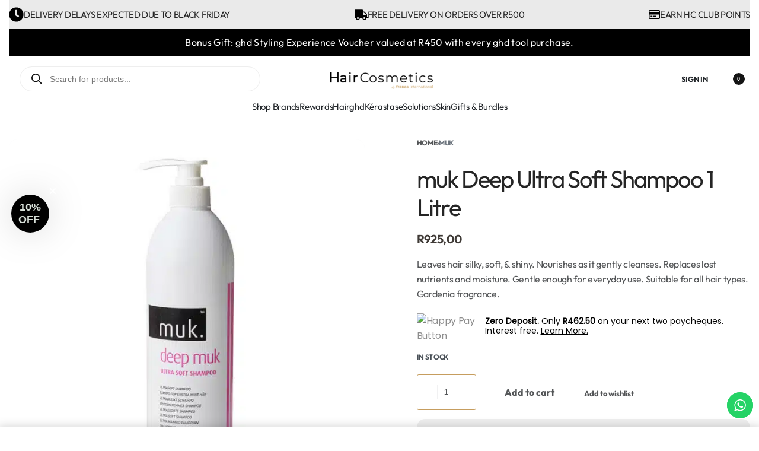

--- FILE ---
content_type: text/html; charset=UTF-8
request_url: https://haircosmetics.co.za/product/muk-deep-ultra-soft-shampoo-1-litre/
body_size: 47708
content:
<!DOCTYPE html>
<html lang="en-US" data-df  data-container="1440" data-xl="2" data-admin-bar="0" class="elementor-kit-38129">
<head>
<meta charset="UTF-8">
<meta name="viewport" content="width=device-width, initial-scale=1">
<link rel="profile" href="//gmpg.org/xfn/11">
<link rel="pingback" href="https://haircosmetics.co.za/xmlrpc.php">

<meta name='robots' content='index, follow, max-image-preview:large, max-snippet:-1, max-video-preview:-1' />

<!-- Google Tag Manager for WordPress by gtm4wp.com -->
<script data-cfasync="false" data-pagespeed-no-defer>
	var gtm4wp_datalayer_name = "dataLayer";
	var dataLayer = dataLayer || [];
</script>
<!-- End Google Tag Manager for WordPress by gtm4wp.com -->
<!-- Google Tag Manager by PYS -->
<script data-cfasync="false" data-pagespeed-no-defer>
	var pys_datalayer_name = "dataLayer";
	window.dataLayer = window.dataLayer || [];</script> 
<!-- End Google Tag Manager by PYS -->
	<!-- This site is optimized with the Yoast SEO plugin v26.5 - https://yoast.com/wordpress/plugins/seo/ -->
	<title>muk Deep Ultra Soft Shampoo 1 Litre - Hair Cosmetics</title>
	<link rel="canonical" href="https://haircosmetics.co.za/product/muk-deep-ultra-soft-shampoo-1-litre/" />
	<meta property="og:locale" content="en_US" />
	<meta property="og:type" content="article" />
	<meta property="og:title" content="muk Deep Ultra Soft Shampoo 1 Litre - Hair Cosmetics" />
	<meta property="og:description" content="Leaves hair silky, soft, &amp; shiny. Nourishes as it gently cleanses. Replaces lost nutrients and moisture. Gentle enough for everyday use. Suitable for all hair types. Gardenia fragrance." />
	<meta property="og:url" content="https://haircosmetics.co.za/product/muk-deep-ultra-soft-shampoo-1-litre/" />
	<meta property="og:site_name" content="Hair Cosmetics" />
	<meta property="article:publisher" content="https://www.facebook.com/haircosmeticsofficial" />
	<meta property="article:modified_time" content="2025-12-01T21:37:02+00:00" />
	<meta property="og:image" content="https://haircosmetics.co.za/wp-content/uploads/2024/12/deep-muk-shampoo-1-litre-1.jpg" />
	<meta property="og:image:width" content="800" />
	<meta property="og:image:height" content="800" />
	<meta property="og:image:type" content="image/jpeg" />
	<meta name="twitter:card" content="summary_large_image" />
	<script type="application/ld+json" class="yoast-schema-graph">{"@context":"https://schema.org","@graph":[{"@type":"WebPage","@id":"https://haircosmetics.co.za/product/muk-deep-ultra-soft-shampoo-1-litre/","url":"https://haircosmetics.co.za/product/muk-deep-ultra-soft-shampoo-1-litre/","name":"muk Deep Ultra Soft Shampoo 1 Litre - Hair Cosmetics","isPartOf":{"@id":"https://haircosmetics.co.za/#website"},"primaryImageOfPage":{"@id":"https://haircosmetics.co.za/product/muk-deep-ultra-soft-shampoo-1-litre/#primaryimage"},"image":{"@id":"https://haircosmetics.co.za/product/muk-deep-ultra-soft-shampoo-1-litre/#primaryimage"},"thumbnailUrl":"https://haircosmetics.co.za/wp-content/uploads/2024/12/deep-muk-shampoo-1-litre-1.jpg","datePublished":"2021-12-15T11:12:47+00:00","dateModified":"2025-12-01T21:37:02+00:00","breadcrumb":{"@id":"https://haircosmetics.co.za/product/muk-deep-ultra-soft-shampoo-1-litre/#breadcrumb"},"inLanguage":"en-US","potentialAction":[{"@type":"ReadAction","target":["https://haircosmetics.co.za/product/muk-deep-ultra-soft-shampoo-1-litre/"]}]},{"@type":"ImageObject","inLanguage":"en-US","@id":"https://haircosmetics.co.za/product/muk-deep-ultra-soft-shampoo-1-litre/#primaryimage","url":"https://haircosmetics.co.za/wp-content/uploads/2024/12/deep-muk-shampoo-1-litre-1.jpg","contentUrl":"https://haircosmetics.co.za/wp-content/uploads/2024/12/deep-muk-shampoo-1-litre-1.jpg","width":800,"height":800},{"@type":"BreadcrumbList","@id":"https://haircosmetics.co.za/product/muk-deep-ultra-soft-shampoo-1-litre/#breadcrumb","itemListElement":[{"@type":"ListItem","position":1,"name":"Home","item":"https://haircosmetics.co.za/"},{"@type":"ListItem","position":2,"name":"Products","item":"https://haircosmetics.co.za/shop/"},{"@type":"ListItem","position":3,"name":"muk Deep Ultra Soft Shampoo 1 Litre"}]},{"@type":"WebSite","@id":"https://haircosmetics.co.za/#website","url":"https://haircosmetics.co.za/","name":"Hair Cosmetics","description":"Offering the best in hair care, with top brands in SA","publisher":{"@id":"https://haircosmetics.co.za/#organization"},"potentialAction":[{"@type":"SearchAction","target":{"@type":"EntryPoint","urlTemplate":"https://haircosmetics.co.za/?s={search_term_string}"},"query-input":{"@type":"PropertyValueSpecification","valueRequired":true,"valueName":"search_term_string"}}],"inLanguage":"en-US"},{"@type":"Organization","@id":"https://haircosmetics.co.za/#organization","name":"Hair Cosmetics","url":"https://haircosmetics.co.za/","logo":{"@type":"ImageObject","inLanguage":"en-US","@id":"https://haircosmetics.co.za/#/schema/logo/image/","url":"https://haircosmetics.co.za/wp-content/uploads/2025/06/cropped-Hair-Cosmetics-Logo_-Black-with-Gold-2048x334a-1.png","contentUrl":"https://haircosmetics.co.za/wp-content/uploads/2025/06/cropped-Hair-Cosmetics-Logo_-Black-with-Gold-2048x334a-1.png","width":300,"height":49,"caption":"Hair Cosmetics"},"image":{"@id":"https://haircosmetics.co.za/#/schema/logo/image/"},"sameAs":["https://www.facebook.com/haircosmeticsofficial","https://www.instagram.com/haircosmeticssa/"]}]}</script>
	<!-- / Yoast SEO plugin. -->


<script type='application/javascript'  id='pys-version-script'>console.log('PixelYourSite Free version 11.1.4.1');</script>
<link rel='dns-prefetch' href='//static.klaviyo.com' />
<link rel='dns-prefetch' href='//mobicred.co.za' />
<link rel="alternate" type="application/rss+xml" title="Hair Cosmetics &raquo; Feed" href="https://haircosmetics.co.za/feed/" />
<link rel="alternate" type="application/rss+xml" title="Hair Cosmetics &raquo; Comments Feed" href="https://haircosmetics.co.za/comments/feed/" />
<link rel="alternate" type="application/rss+xml" title="Hair Cosmetics &raquo; muk Deep Ultra Soft Shampoo 1 Litre Comments Feed" href="https://haircosmetics.co.za/product/muk-deep-ultra-soft-shampoo-1-litre/feed/" />
<link rel="alternate" title="oEmbed (JSON)" type="application/json+oembed" href="https://haircosmetics.co.za/wp-json/oembed/1.0/embed?url=https%3A%2F%2Fhaircosmetics.co.za%2Fproduct%2Fmuk-deep-ultra-soft-shampoo-1-litre%2F" />
<link rel="alternate" title="oEmbed (XML)" type="text/xml+oembed" href="https://haircosmetics.co.za/wp-json/oembed/1.0/embed?url=https%3A%2F%2Fhaircosmetics.co.za%2Fproduct%2Fmuk-deep-ultra-soft-shampoo-1-litre%2F&#038;format=xml" />
<style id='wp-img-auto-sizes-contain-inline-css' type='text/css'>
img:is([sizes=auto i],[sizes^="auto," i]){contain-intrinsic-size:3000px 1500px}
/*# sourceURL=wp-img-auto-sizes-contain-inline-css */
</style>
<link rel='stylesheet' id='ht_ctc_main_css-css' href='https://haircosmetics.co.za/wp-content/plugins/click-to-chat-for-whatsapp/new/inc/assets/css/main.css?ver=4.33' type='text/css' media='all' />
<style id='woocommerce-inline-inline-css' type='text/css'>
.woocommerce form .form-row .required { visibility: visible; }
.woocommerce form .form-row abbr.required { visibility: visible; }
/*# sourceURL=woocommerce-inline-inline-css */
</style>
<link rel='stylesheet' id='metorik-css-css' href='https://haircosmetics.co.za/wp-content/plugins/metorik-helper/assets/css/metorik.css?ver=2.0.10' type='text/css' media='all' />
<link rel='stylesheet' id='dgwt-wcas-style-css' href='https://haircosmetics.co.za/wp-content/plugins/ajax-search-for-woocommerce-premium/assets/css/style.min.css?ver=1.32.0' type='text/css' media='all' />
<link rel='stylesheet' id='pmw-public-elementor-fix-css' href='https://haircosmetics.co.za/wp-content/plugins/woocommerce-google-adwords-conversion-tracking-tag/css/public/elementor-fix.css?ver=1.52.1' type='text/css' media='all' />
<link rel='stylesheet' id='paygate-checkout-css-css' href='https://haircosmetics.co.za/wp-content/plugins/paygate-payweb-for-woocommerce/assets/wc-checkout-assets/css/paygate_checkout.css?ver=10.3.6' type='text/css' media='all' />
<link rel='stylesheet' id='lepopup-style-css' href='https://haircosmetics.co.za/wp-content/plugins/halfdata-green-popups/css/style.css?ver=7.34' type='text/css' media='all' />
<link rel='stylesheet' id='airdatepicker-css' href='https://haircosmetics.co.za/wp-content/plugins/halfdata-green-popups/css/airdatepicker.css?ver=7.34' type='text/css' media='all' />
<link rel='stylesheet' id='woo_discount_pro_style-css' href='https://haircosmetics.co.za/wp-content/plugins/woo-discount-rules-pro/Assets/Css/awdr_style.css?ver=2.6.4' type='text/css' media='all' />
<link rel='stylesheet' id='elementor-frontend-css' href='https://haircosmetics.co.za/wp-content/plugins/elementor/assets/css/frontend.min.css?ver=3.31.2' type='text/css' media='all' />
<link id="rey-hs-css" type="text/css" href="https://haircosmetics.co.za/wp-content/uploads/rey/hs-bb13de022e.css?ver=3.1.10.1764163477"  rel="stylesheet" media="all"  />
<link id="rey-ds-css" type="text/css" href="https://haircosmetics.co.za/wp-content/uploads/rey/ds-ae8ca6ca6b.css?ver=3.1.10.1762424355" data-noptimize="" data-no-optimize="1" data-pagespeed-no-defer="" data-pagespeed-no-transform="" data-minify="1" rel="preload" as="style" onload="this.onload=null;this.rel='stylesheet';" media="all"  />
<noscript><link rel="stylesheet" href="https://haircosmetics.co.za/wp-content/uploads/rey/ds-ae8ca6ca6b.css" data-no-minify="1"></noscript>
<link rel='stylesheet' id='elementor-post-51686-css' href='https://haircosmetics.co.za/wp-content/uploads/elementor/css/post-51686.css?ver=1764780700' type='text/css' media='all' />
<link rel="stylesheet" onload="this.onload=null;this.media='all';" media="print"  data-noptimize="" data-no-optimize="1" data-pagespeed-no-defer="" data-pagespeed-no-transform="" data-minify="1" data-no-rel='stylesheet' id='elementor-post-47-css' href='https://haircosmetics.co.za/wp-content/uploads/elementor/css/post-47.css?ver=1762424351' type='text/css' data-media='all' />
<noscript><link rel='stylesheet' data-noptimize="" data-no-optimize="1" data-pagespeed-no-defer="" data-pagespeed-no-transform="" data-minify="1" data-id='elementor-post-47-css' href='https://haircosmetics.co.za/wp-content/uploads/elementor/css/post-47.css?ver=1762424351' data-type='text/css' data-media='all' />
</noscript><link rel="preload" as="style" onload="this.onload=null;this.rel='stylesheet';" media="all"   data-no-rel='stylesheet' id='rey-wp-style-child-css' href='https://haircosmetics.co.za/wp-content/themes/rey-child/style.css?ver=1.0.0' type='text/css' data-media='all' />
<noscript><link rel='stylesheet'  data-id='rey-wp-style-child-css' href='https://haircosmetics.co.za/wp-content/themes/rey-child/style.css?ver=1.0.0' data-type='text/css' data-media='all' />
</noscript><script type="text/javascript" id="jquery-core-js-extra">
/* <![CDATA[ */
var pysFacebookRest = {"restApiUrl":"https://haircosmetics.co.za/wp-json/pys-facebook/v1/event","debug":""};
//# sourceURL=jquery-core-js-extra
/* ]]> */
</script>
<script type="text/javascript" src="https://haircosmetics.co.za/wp-includes/js/jquery/jquery.min.js?ver=3.7.1" id="jquery-core-js"></script>
<script type="text/javascript" src="https://haircosmetics.co.za/wp-includes/js/jquery/jquery-migrate.min.js?ver=3.4.1" id="jquery-migrate-js"></script>
<script type="text/javascript" src="https://haircosmetics.co.za/wp-content/plugins/woocommerce/assets/js/jquery-blockui/jquery.blockUI.min.js?ver=2.7.0-wc.10.3.6" id="wc-jquery-blockui-js" defer="defer" data-wp-strategy="defer"></script>
<script type="text/javascript" id="wc-add-to-cart-js-extra">
/* <![CDATA[ */
var wc_add_to_cart_params = {"ajax_url":"/wp-admin/admin-ajax.php","wc_ajax_url":"/?wc-ajax=%%endpoint%%","i18n_view_cart":"View cart","cart_url":"https://haircosmetics.co.za/cart/","is_cart":"","cart_redirect_after_add":"no"};
//# sourceURL=wc-add-to-cart-js-extra
/* ]]> */
</script>
<script type="text/javascript" src="https://haircosmetics.co.za/wp-content/plugins/woocommerce/assets/js/frontend/add-to-cart.min.js?ver=10.3.6" id="wc-add-to-cart-js" defer="defer" data-wp-strategy="defer"></script>
<script type="text/javascript" src="https://haircosmetics.co.za/wp-content/plugins/woocommerce/assets/js/js-cookie/js.cookie.min.js?ver=2.1.4-wc.10.3.6" id="wc-js-cookie-js" defer="defer" data-wp-strategy="defer"></script>
<script type="text/javascript" id="woocommerce-js-extra">
/* <![CDATA[ */
var woocommerce_params = {"ajax_url":"/wp-admin/admin-ajax.php","wc_ajax_url":"/?wc-ajax=%%endpoint%%","i18n_password_show":"Show password","i18n_password_hide":"Hide password"};
//# sourceURL=woocommerce-js-extra
/* ]]> */
</script>
<script type="text/javascript" src="https://haircosmetics.co.za/wp-content/plugins/woocommerce/assets/js/frontend/woocommerce.min.js?ver=10.3.6" id="woocommerce-js" defer="defer" data-wp-strategy="defer"></script>
<script type="text/javascript" src="https://haircosmetics.co.za/wp-includes/js/dist/hooks.min.js?ver=dd5603f07f9220ed27f1" id="wp-hooks-js"></script>
<script type="text/javascript" id="wpm-js-extra">
/* <![CDATA[ */
var wpm = {"ajax_url":"https://haircosmetics.co.za/wp-admin/admin-ajax.php","root":"https://haircosmetics.co.za/wp-json/","nonce_wp_rest":"3f412be800","nonce_ajax":"03f801ab1a"};
//# sourceURL=wpm-js-extra
/* ]]> */
</script>
<script type="text/javascript" src="https://haircosmetics.co.za/wp-content/plugins/woocommerce-google-adwords-conversion-tracking-tag/js/public/free/wpm-public.p1.min.js?ver=1.52.1" id="wpm-js"></script>
<script type="text/javascript" src="https://haircosmetics.co.za/wp-content/plugins/pixelyoursite/dist/scripts/jquery.bind-first-0.2.3.min.js?ver=0.2.3" id="jquery-bind-first-js"></script>
<script type="text/javascript" src="https://haircosmetics.co.za/wp-content/plugins/pixelyoursite/dist/scripts/js.cookie-2.1.3.min.js?ver=2.1.3" id="js-cookie-pys-js"></script>
<script type="text/javascript" src="https://haircosmetics.co.za/wp-content/plugins/pixelyoursite/dist/scripts/tld.min.js?ver=2.3.1" id="js-tld-js"></script>
<script type="text/javascript" id="pys-js-extra">
/* <![CDATA[ */
var pysOptions = {"staticEvents":{"facebook":{"woo_view_content":[{"delay":0,"type":"static","name":"ViewContent","pixelIds":["1116839989124681"],"eventID":"faad7d76-8637-43c8-b378-4cb02e63e7e6","params":{"content_ids":["16575"],"content_type":"product","tags":"Black Friday 30% Off, MUK FREE HEAD MUK 20-in-1 Miracle Treatment","content_name":"muk Deep Ultra Soft Shampoo 1 Litre","category_name":"Muk, muk haircare: Basin Stock, Muk Shampoo & Conditioner","value":"925","currency":"ZAR","contents":[{"id":"16575","quantity":1}],"product_price":"925","page_title":"muk Deep Ultra Soft Shampoo 1 Litre","post_type":"product","post_id":16575,"plugin":"PixelYourSite","user_role":"guest","event_url":"haircosmetics.co.za/product/muk-deep-ultra-soft-shampoo-1-litre/"},"e_id":"woo_view_content","ids":[],"hasTimeWindow":false,"timeWindow":0,"woo_order":"","edd_order":""}],"init_event":[{"delay":0,"type":"static","ajaxFire":false,"name":"PageView","pixelIds":["1116839989124681"],"eventID":"4edce961-eb01-485c-840f-c4c3d8430a90","params":{"page_title":"muk Deep Ultra Soft Shampoo 1 Litre","post_type":"product","post_id":16575,"plugin":"PixelYourSite","user_role":"guest","event_url":"haircosmetics.co.za/product/muk-deep-ultra-soft-shampoo-1-litre/"},"e_id":"init_event","ids":[],"hasTimeWindow":false,"timeWindow":0,"woo_order":"","edd_order":""}]},"gtm":{"woo_view_content":[{"delay":0,"type":"static","name":"view_item","trackingIds":["GTM-NMZ5BSP"],"eventID":"faad7d76-8637-43c8-b378-4cb02e63e7e6","params":{"triggerType":{"type":"ecommerce"},"event_category":"ecommerce","ecommerce":{"currency":"ZAR","items":[{"item_id":"16575","item_name":"muk Deep Ultra Soft Shampoo 1 Litre","quantity":1,"price":"925","item_category":"Muk","item_category2":"muk haircare: Basin Stock","item_category3":"Muk Shampoo & Conditioner"}],"value":"925"},"page_title":"muk Deep Ultra Soft Shampoo 1 Litre","post_type":"product","post_id":16575,"plugin":"PixelYourSite","user_role":"guest","event_url":"haircosmetics.co.za/product/muk-deep-ultra-soft-shampoo-1-litre/"},"e_id":"woo_view_content","ids":[],"hasTimeWindow":false,"timeWindow":0,"pixelIds":[],"woo_order":"","edd_order":""}]}},"dynamicEvents":[],"triggerEvents":[],"triggerEventTypes":[],"facebook":{"pixelIds":["1116839989124681"],"advancedMatching":[],"advancedMatchingEnabled":true,"removeMetadata":true,"wooVariableAsSimple":false,"serverApiEnabled":true,"wooCRSendFromServer":false,"send_external_id":null,"enabled_medical":false,"do_not_track_medical_param":["event_url","post_title","page_title","landing_page","content_name","categories","category_name","tags"],"meta_ldu":false},"gtm":{"trackingIds":["GTM-NMZ5BSP"],"gtm_dataLayer_name":"dataLayer","gtm_container_domain":"www.googletagmanager.com","gtm_container_identifier":"gtm","gtm_auth":"","gtm_preview":"","gtm_just_data_layer":false,"check_list":"disabled","check_list_contain":[],"wooVariableAsSimple":false},"debug":"","siteUrl":"https://haircosmetics.co.za","ajaxUrl":"https://haircosmetics.co.za/wp-admin/admin-ajax.php","ajax_event":"54d87883ee","enable_remove_download_url_param":"1","cookie_duration":"7","last_visit_duration":"60","enable_success_send_form":"","ajaxForServerEvent":"1","ajaxForServerStaticEvent":"1","useSendBeacon":"1","send_external_id":"1","external_id_expire":"180","track_cookie_for_subdomains":"1","google_consent_mode":"1","gdpr":{"ajax_enabled":false,"all_disabled_by_api":false,"facebook_disabled_by_api":false,"analytics_disabled_by_api":false,"google_ads_disabled_by_api":false,"pinterest_disabled_by_api":false,"bing_disabled_by_api":false,"reddit_disabled_by_api":false,"externalID_disabled_by_api":false,"facebook_prior_consent_enabled":true,"analytics_prior_consent_enabled":true,"google_ads_prior_consent_enabled":null,"pinterest_prior_consent_enabled":true,"bing_prior_consent_enabled":true,"cookiebot_integration_enabled":false,"cookiebot_facebook_consent_category":"marketing","cookiebot_analytics_consent_category":"statistics","cookiebot_tiktok_consent_category":"marketing","cookiebot_google_ads_consent_category":"marketing","cookiebot_pinterest_consent_category":"marketing","cookiebot_bing_consent_category":"marketing","consent_magic_integration_enabled":false,"real_cookie_banner_integration_enabled":false,"cookie_notice_integration_enabled":false,"cookie_law_info_integration_enabled":false,"analytics_storage":{"enabled":true,"value":"granted","filter":false},"ad_storage":{"enabled":true,"value":"granted","filter":false},"ad_user_data":{"enabled":true,"value":"granted","filter":false},"ad_personalization":{"enabled":true,"value":"granted","filter":false}},"cookie":{"disabled_all_cookie":false,"disabled_start_session_cookie":false,"disabled_advanced_form_data_cookie":false,"disabled_landing_page_cookie":false,"disabled_first_visit_cookie":false,"disabled_trafficsource_cookie":false,"disabled_utmTerms_cookie":false,"disabled_utmId_cookie":false},"tracking_analytics":{"TrafficSource":"direct","TrafficLanding":"undefined","TrafficUtms":[],"TrafficUtmsId":[]},"GATags":{"ga_datalayer_type":"default","ga_datalayer_name":"dataLayerPYS"},"woo":{"enabled":true,"enabled_save_data_to_orders":true,"addToCartOnButtonEnabled":true,"addToCartOnButtonValueEnabled":true,"addToCartOnButtonValueOption":"price","singleProductId":16575,"removeFromCartSelector":"form.woocommerce-cart-form .remove","addToCartCatchMethod":"add_cart_hook","is_order_received_page":false,"containOrderId":false},"edd":{"enabled":false},"cache_bypass":"1765120919"};
//# sourceURL=pys-js-extra
/* ]]> */
</script>
<script type="text/javascript" src="https://haircosmetics.co.za/wp-content/plugins/pixelyoursite/dist/scripts/public.js?ver=11.1.4.1" id="pys-js"></script>
<script type="text/javascript" id="wc-settings-dep-in-header-js-after">
/* <![CDATA[ */
console.warn( "Scripts that have a dependency on [wc-settings, wc-blocks-checkout] must be loaded in the footer, klaviyo-klaviyo-checkout-block-editor-script was registered to load in the header, but has been switched to load in the footer instead. See https://github.com/woocommerce/woocommerce-gutenberg-products-block/pull/5059" );
console.warn( "Scripts that have a dependency on [wc-settings, wc-blocks-checkout] must be loaded in the footer, klaviyo-klaviyo-checkout-block-view-script was registered to load in the header, but has been switched to load in the footer instead. See https://github.com/woocommerce/woocommerce-gutenberg-products-block/pull/5059" );
//# sourceURL=wc-settings-dep-in-header-js-after
/* ]]> */
</script>
<link rel="https://api.w.org/" href="https://haircosmetics.co.za/wp-json/" /><link rel="alternate" title="JSON" type="application/json" href="https://haircosmetics.co.za/wp-json/wp/v2/product/16575" /><link rel="EditURI" type="application/rsd+xml" title="RSD" href="https://haircosmetics.co.za/xmlrpc.php?rsd" />
<meta name="generator" content="WordPress 6.9" />
<meta name="generator" content="WooCommerce 10.3.6" />
<link rel='shortlink' href='https://haircosmetics.co.za/?p=16575' />
<meta name="facebook-domain-verification" content="iz8876s6am3o8jh4xpc8efiyuohluc" />
<!-- Google Tag Manager for WordPress by gtm4wp.com -->
<!-- GTM Container placement set to off -->
<script data-cfasync="false" data-pagespeed-no-defer>
	var dataLayer_content = {"pagePostType":"product","pagePostType2":"single-product","pagePostAuthor":"Kaitlyn"};
	dataLayer.push( dataLayer_content );
</script>
<script data-cfasync="false" data-pagespeed-no-defer>
	console.warn && console.warn("[GTM4WP] Google Tag Manager container code placement set to OFF !!!");
	console.warn && console.warn("[GTM4WP] Data layer codes are active but GTM container must be loaded using custom coding !!!");
</script>
<!-- End Google Tag Manager for WordPress by gtm4wp.com -->		<style>
			.dgwt-wcas-ico-magnifier,.dgwt-wcas-ico-magnifier-handler{max-width:20px}		</style>
		<!-- Google site verification - Google for WooCommerce -->
<meta name="google-site-verification" content="BC0wLPtQtXwayHlM-rsoJgULxBiUkYIIaubxKRezKxo" />
   <!-- Google tag (gtag.js) -->
<script async src="https://www.googletagmanager.com/gtag/js?id=G-1L27FXTMC1"></script>
<script>
  window.dataLayer = window.dataLayer || [];
  function gtag(){dataLayer.push(arguments);}
  gtag('js', new Date());

  gtag('config', 'G-1L27FXTMC1');
</script>
<!-- Google Tag Manager -->
<script>(function(w,d,s,l,i){w[l]=w[l]||[];w[l].push({'gtm.start':
new Date().getTime(),event:'gtm.js'});var f=d.getElementsByTagName(s)[0],
j=d.createElement(s),dl=l!='dataLayer'?'&l='+l:'';j.async=true;j.src=
'https://www.googletagmanager.com/gtm.js?id='+i+dl;f.parentNode.insertBefore(j,f);
})(window,document,'script','dataLayer','GTM-NMZ5BSP');</script>
<!-- End Google Tag Manager -->

    	<noscript><style>
		.woocommerce ul.products li.product.is-animated-entry {opacity: 1;transform: none;}
		.woocommerce div.product .woocommerce-product-gallery:after {display: none;}
		.woocommerce div.product .woocommerce-product-gallery .woocommerce-product-gallery__wrapper {opacity: 1}
	</style></noscript>
		<noscript><style>.woocommerce-product-gallery{ opacity: 1 !important; }</style></noscript>
	<meta name="generator" content="Elementor 3.31.2; features: e_font_icon_svg; settings: css_print_method-external, google_font-enabled, font_display-auto">

<!-- START Pixel Manager for WooCommerce -->

		<script data-cfasync="false">

			window.wpmDataLayer = window.wpmDataLayer || {};
			window.wpmDataLayer = Object.assign(window.wpmDataLayer, {"cart":{},"cart_item_keys":{},"version":{"number":"1.52.1","pro":false,"eligible_for_updates":false,"distro":"fms","beta":false,"show":true},"pixels":{"google":{"linker":{"settings":null},"user_id":false,"ads":{"conversion_ids":{"AW-444254771":"80MMCIr5ioAaELOU69MB"},"dynamic_remarketing":{"status":true,"id_type":"post_id","send_events_with_parent_ids":true},"google_business_vertical":"retail","phone_conversion_number":"","phone_conversion_label":""},"tag_id":"AW-444254771","tag_id_suppressed":[],"tag_gateway":{"measurement_path":""},"tcf_support":false,"consent_mode":{"is_active":true,"wait_for_update":500,"ads_data_redaction":false,"url_passthrough":true}}},"shop":{"list_name":"Product | muk Deep Ultra Soft Shampoo 1 Litre","list_id":"product_muk-deep-ultra-soft-shampoo-1-litre","page_type":"product","product_type":"simple","currency":"ZAR","selectors":{"addToCart":[],"beginCheckout":[]},"order_duplication_prevention":true,"view_item_list_trigger":{"test_mode":false,"background_color":"green","opacity":0.5,"repeat":true,"timeout":1000,"threshold":0.8},"variations_output":true,"session_active":false},"page":{"id":16575,"title":"muk Deep Ultra Soft Shampoo 1 Litre","type":"product","categories":[],"parent":{"id":0,"title":"muk Deep Ultra Soft Shampoo 1 Litre","type":"product","categories":[]}},"general":{"user_logged_in":false,"scroll_tracking_thresholds":[],"page_id":16575,"exclude_domains":[],"server_2_server":{"active":false,"user_agent_exclude_patterns":[],"ip_exclude_list":[],"pageview_event_s2s":{"is_active":false,"pixels":[]}},"consent_management":{"explicit_consent":false},"lazy_load_pmw":false,"chunk_base_path":"https://haircosmetics.co.za/wp-content/plugins/woocommerce-google-adwords-conversion-tracking-tag/js/public/free/"}});

		</script>

		
<!-- END Pixel Manager for WooCommerce -->
			<meta name="pm-dataLayer-meta" content="16575" class="wpmProductId"
				  data-id="16575">
					<script data-cfasync="false">
			(window.wpmDataLayer = window.wpmDataLayer || {}).products                = window.wpmDataLayer.products || {};
			window.wpmDataLayer.products[16575] = {"id":"16575","sku":"","price":925,"brand":"","quantity":1,"dyn_r_ids":{"post_id":"16575","sku":16575,"gpf":"woocommerce_gpf_16575","gla":"gla_16575"},"is_variable":false,"type":"simple","name":"muk Deep Ultra Soft Shampoo 1 Litre","category":["Muk","muk haircare: Basin Stock","Muk Shampoo &amp; Conditioner"],"is_variation":false};
					</script>
		<link rel="preload" as="image" type="image/jpeg" href="https://haircosmetics.co.za/wp-content/uploads/2024/12/deep-muk-shampoo-1-litre-1-630x630.jpg"/>
		<script>var lepopup_customjs_handlers={};var lepopup_cookie_value="ilovefamily";var lepopup_events_data={};var lepopup_content_id="16575";</script><script>function lepopup_add_event(_event,_data){if(typeof _lepopup_add_event == typeof undefined){jQuery(document).ready(function(){_lepopup_add_event(_event,_data);});}else{_lepopup_add_event(_event,_data);}}</script><link rel="icon" href="https://haircosmetics.co.za/wp-content/uploads/2024/12/cropped-Favicon-32x32.png" sizes="32x32" />
<link rel="icon" href="https://haircosmetics.co.za/wp-content/uploads/2024/12/cropped-Favicon-192x192.png" sizes="192x192" />
<link rel="apple-touch-icon" href="https://haircosmetics.co.za/wp-content/uploads/2024/12/cropped-Favicon-180x180.png" />
<meta name="msapplication-TileImage" content="https://haircosmetics.co.za/wp-content/uploads/2024/12/cropped-Favicon-270x270.png" />
		<style type="text/css" id="wp-custom-css">
			:root {
	
	/* Catalog */

	--skin-cards-border-size: 1px;
	--skin-cards-border-radius: 14px;
	--skin-cards-border-size-hover: 6px;
	--loop-footer-item-atc-width: 100%;
  --lp-ov: hidden;
	
  /* Product page */

  --pdp-linked-title-fw: 500;
  --pdp-linked-title-color:var( --e-global-color-d7b32bd );
  --pdp-linked-title-tt: none;
  --pdp-linked-title-mb: 0.7em;
  --pdp-linked-title-fz: 28px;
	--woocommerce-form-comp-heights: 60px;
	
	/* Cart elements roundness */
  --cart-panel-radius: 50px;
}

/* PDP - Cart form */
.rey-cartBtnQty {
    --pdp-qty-separator-display: none;
    --inline-distance: 10px;
    --qty-basic-br: 2rem;
    --pdp-btn-br: 2rem;
}

/* PDP - Gallery */
.woocommerce-product-gallery {
  --pdp-gallery-wrapper-border: 1px solid var(--e-global-color-0800f61);
	--pdp-gallery-wrapper-border-radius: 14px;
}

.rey-thPos.rey-thPos--top-right {
    flex-direction: column-reverse;
    justify-content: right;
    align-items: baseline;
}
button.button.rey-btn--clean.rey-btn--qicon {
    background: #fff;
    padding: 10px;
    border: none;
  opacity: 0;
}
li.product:hover button.button.rey-btn--clean.rey-btn--qicon {
    opacity: 1;
}
button.button.rey-btn--clean.rey-btn--qicon:hover svg {
    color: #000;
}

/* Hide the desktop logo on mobile screens */
@media (max-width: 768px) {
  .rey-sitelogo img.custom-logo {
    display: none;
  }
}

/* Hide the mobile logo on desktop screens */
@media (min-width: 769px) {
  .rey-sitelogo .rey-mobilelogo {
    display: none;
  }
}

/* Product Grid Update */
.reyEl-productGrid .rey-productInner {
    display: flex;
    flex-direction: column;
    height: 100%; /* Ensure it takes full height of the product card */
}


/* Make Add to Cart button stick to bottom */
.reyEl-productGrid .rey-productLoop-footer {
    margin-top: auto; /* Push footer to bottom */
    padding-bottom: 15px; /* Adjust space from bottom */
}

/* Optional: keep consistent spacing for title and price */
.reyEl-productGrid .woocommerce-loop-product__title,
.rey-loopPrice {
    margin: 10px 0;
}
/* Ensure product inner is full height and flex column */
.rey-swatches .rey-productInner {
    display: flex;
    flex-direction: column;
    height: 100%; /* Full height of card */
}
/* Push footer to bottom */
.rey-swatches .rey-productLoop-footer {
    margin-top: auto;
    padding-bottom: 15px;
}
/* Double mobile logo */
@media (max-width: 1024px) {
    .rey-mainHeader-row--logo {
        visibility: hidden !important;
        height: 0 !important;
        min-height: 0 !important;
        margin: 0 !important;
        padding: 0 !important;
    }
}
/* i.rey-starsGroup {
    display: none !important;
} */		</style>
		<style id="reycore-inline-styles" data-noptimize="" data-no-optimize="1" data-pagespeed-no-defer="" data-pagespeed-no-transform="" data-minify="1">:root{--rey-container-spacing:15px;--main-gutter-size:15px;--body-bg-color:#ffffff;--neutral-hue:210;--blog-columns:1;--post-align-wide-size:25vw;--scroll-top-bottom:10vh;--woocommerce-products-gutter:30px;--woocommerce-sidebar-size:16%;--woocommerce-loop-cards-padding:15px;--woocommerce-discount-color:#0a0a0a;--woocommerce-pdp-top:235px;--woocommerce-summary-size:45%;--woocommerce-summary-padding:0px;--psubtitle-pdp-text-color:var(--e-global-color-00a361b);--star-rating-color:var(--e-global-color-34a409e);}.rey-postList .rey-postTitle > a{font-family:var(--secondary-ff);font-size:42px;font-weight:400;}.woocommerce ul.products li.product{--components-spacing:10px;}body.woocommerce ul.products li.product .woocommerce-loop-product__title, .woocommerce ul.products li.product[class*="rey-wc-skin"] .woocommerce-loop-product__title{font-family:var(--primary-ff);font-size:16px;font-weight:500;line-height:1.6;}.woocommerce ul.products li.product .rey-productInner .button, .tinvwl-loop-button-wrapper, .rey-loopQty{--accent-text-color:#ffffff;--accent-color:#0a0404;}.woocommerce ul.products li.product .rey-productInner .button{--btn-color:#ffffff;--accent-text-hover-color:#ffffff;--accent-hover-color:rgba(10,4,4,0.61);}.woocommerce ul.products li.product .rey-productInner .button:hover{--btn-color:#ffffff;}.woocommerce ul.products li.product .rey-productInner .rey-quickviewBtn{--accent-text-color:#0a0000;--btn-color:#0a0000;--accent-color:#300fc4;--accent-hover-color:#0a0404;}.woocommerce ul.products li.product .price{font-family:var(--primary-ff);font-size:16px;font-weight:600;}.woocommerce .rey-cartBtnQty{--accent-text-color:var(--e-global-color-65b71a4);--accent-color:#c69d5e;}.woocommerce .rey-cartBtnQty .button, .woocommerce .rey-cartBtnQty .btn{--accent-text-hover-color:var(--e-global-color-65b71a4);--accent-hover-color:#aa8650;}.woocommerce div.product p.price{font-family:var(--primary-ff);font-size:20px;font-weight:700;color:var(--e-global-color-d7b32bd);}.woocommerce-store-notice .woocommerce-store-notice-content{min-height:32px;}@media (min-width: 768px) and (max-width: 1025px){:root{--rey-container-spacing:15px;--main-gutter-size:15px;--blog-columns:1;--scroll-top-bottom:10vh;--woocommerce-products-gutter:10px;--woocommerce-summary-padding:0px;}}@media (max-width: 767px){:root{--rey-container-spacing:15px;--main-gutter-size:15px;--blog-columns:1;--scroll-top-bottom:2vh;--woocommerce-products-gutter:10px;--woocommerce-pdp-top:15px;--woocommerce-summary-padding:0px;}}@font-face { font-family:'Outfit';font-style:normal;font-weight:300;font-display:swap;src:url(https://haircosmetics.co.za/wp-content/fonts/outfit/7b5dadb1b63bcdfa) format('woff');}@font-face { font-family:'Outfit';font-style:normal;font-weight:400;font-display:swap;src:url(https://haircosmetics.co.za/wp-content/fonts/outfit/48f5cea8ae2f076a) format('woff');}@font-face { font-family:'Outfit';font-style:normal;font-weight:700;font-display:swap;src:url(https://haircosmetics.co.za/wp-content/fonts/outfit/3c8d5b53f36ed831) format('woff');}@font-face { font-family:'Outfit';font-style:normal;font-weight:900;font-display:swap;src:url(https://haircosmetics.co.za/wp-content/fonts/outfit/17b545acc725de86) format('woff');}@font-face { font-family:'Rey Primary';font-style:normal;font-weight:300;font-display:swap;src:url(https://haircosmetics.co.za/wp-content/fonts/outfit/7b5dadb1b63bcdfa) format('woff');}@font-face { font-family:'Rey Primary';font-style:normal;font-weight:400;font-display:swap;src:url(https://haircosmetics.co.za/wp-content/fonts/outfit/48f5cea8ae2f076a) format('woff');}@font-face { font-family:'Rey Primary';font-style:normal;font-weight:700;font-display:swap;src:url(https://haircosmetics.co.za/wp-content/fonts/outfit/3c8d5b53f36ed831) format('woff');}@font-face { font-family:'Rey Primary';font-style:normal;font-weight:900;font-display:swap;src:url(https://haircosmetics.co.za/wp-content/fonts/outfit/17b545acc725de86) format('woff');}@font-face { font-family:'Rey Secondary';font-style:normal;font-weight:300;font-display:swap;src:url(https://haircosmetics.co.za/wp-content/fonts/outfit/7b5dadb1b63bcdfa) format('woff');}@font-face { font-family:'Rey Secondary';font-style:normal;font-weight:400;font-display:swap;src:url(https://haircosmetics.co.za/wp-content/fonts/outfit/48f5cea8ae2f076a) format('woff');}@font-face { font-family:'Rey Secondary';font-style:normal;font-weight:700;font-display:swap;src:url(https://haircosmetics.co.za/wp-content/fonts/outfit/3c8d5b53f36ed831) format('woff');}@font-face { font-family:'Rey Secondary';font-style:normal;font-weight:900;font-display:swap;src:url(https://haircosmetics.co.za/wp-content/fonts/outfit/17b545acc725de86) format('woff');}@media (max-width: 1024px) {			:root {				--nav-breakpoint-desktop: none;				--nav-breakpoint-mobile: flex;			}		} :root{--primary-ff:Outfit, "Helvetica Neue", Helvetica, Arial, sans-serif;--secondary-ff:Outfit, "Helvetica Neue", Helvetica, Arial, sans-serif;--accent-color:rgba(198,157,94,0.68);--accent-hover-color:#c69d5e;--accent-text-color:#ffffff;--accent-text-hover-color:#ffffff;} .rey-mainMenu--desktop .menu-item.menu-item-has-children.menu-item-38057 {--submenus-padding:0px;} .rey-mainMenu--desktop .menu-item.menu-item-has-children.menu-item-40759 {--submenus-padding:0px;} :root{ --woocommerce-grid-columns:4; } @media(min-width: 768px) and (max-width: 1024px){:root{ --woocommerce-grid-columns:2; }} @media(max-width: 767px){:root{ --woocommerce-grid-columns:2; }}      </style><style id="rey-lazy-bg">.rey-js .elementor-element.rey-lazyBg, .rey-js .elementor-element.rey-lazyBg > .elementor-widget-container, .rey-js .elementor-element.rey-lazyBg > .elementor-widget-wrap { background-image: none !important; }</style>
		<!-- Global site tag (gtag.js) - Google Ads: AW-444254771 - Google for WooCommerce -->
		<script async src="https://www.googletagmanager.com/gtag/js?id=AW-444254771"></script>
		<script>
			window.dataLayer = window.dataLayer || [];
			function gtag() { dataLayer.push(arguments); }
			gtag( 'consent', 'default', {
				analytics_storage: 'denied',
				ad_storage: 'denied',
				ad_user_data: 'denied',
				ad_personalization: 'denied',
				region: ['AT', 'BE', 'BG', 'HR', 'CY', 'CZ', 'DK', 'EE', 'FI', 'FR', 'DE', 'GR', 'HU', 'IS', 'IE', 'IT', 'LV', 'LI', 'LT', 'LU', 'MT', 'NL', 'NO', 'PL', 'PT', 'RO', 'SK', 'SI', 'ES', 'SE', 'GB', 'CH'],
				wait_for_update: 500,
			} );
			gtag('js', new Date());
			gtag('set', 'developer_id.dOGY3NW', true);
			gtag("config", "AW-444254771", { "groups": "GLA", "send_page_view": false });		</script>

		<link rel='stylesheet' id='wc-blocks-style-css' href='https://haircosmetics.co.za/wp-content/plugins/woocommerce/assets/client/blocks/wc-blocks.css?ver=wc-10.3.6' type='text/css' media='all' />
<link rel='stylesheet' id='widget-icon-box-css' href='https://haircosmetics.co.za/wp-content/plugins/elementor/assets/css/widget-icon-box.min.css?ver=3.31.2' type='text/css' media='all' />
<link rel="stylesheet" onload="this.onload=null;this.media='all';" media="print"  data-noptimize="" data-no-optimize="1" data-pagespeed-no-defer="" data-pagespeed-no-transform="" data-minify="1" data-no-rel='stylesheet' id='elementor-post-38125-css' href='https://haircosmetics.co.za/wp-content/uploads/elementor/css/post-38125.css?ver=1764097602' type='text/css' data-media='all' />
<noscript><link rel='stylesheet' data-noptimize="" data-no-optimize="1" data-pagespeed-no-defer="" data-pagespeed-no-transform="" data-minify="1" data-id='elementor-post-38125-css' href='https://haircosmetics.co.za/wp-content/uploads/elementor/css/post-38125.css?ver=1764097602' data-type='text/css' data-media='all' />
</noscript><link rel='stylesheet' id='widget-heading-css' href='https://haircosmetics.co.za/wp-content/plugins/elementor/assets/css/widget-heading.min.css?ver=3.31.2' type='text/css' media='all' />
<link rel="stylesheet" onload="this.onload=null;this.media='all';" media="print"  data-noptimize="" data-no-optimize="1" data-pagespeed-no-defer="" data-pagespeed-no-transform="" data-minify="1" data-no-rel='stylesheet' id='elementor-post-38391-css' href='https://haircosmetics.co.za/wp-content/uploads/elementor/css/post-38391.css?ver=1762424330' type='text/css' data-media='all' />
<noscript><link rel='stylesheet' data-noptimize="" data-no-optimize="1" data-pagespeed-no-defer="" data-pagespeed-no-transform="" data-minify="1" data-id='elementor-post-38391-css' href='https://haircosmetics.co.za/wp-content/uploads/elementor/css/post-38391.css?ver=1762424330' data-type='text/css' data-media='all' />
</noscript><link rel='stylesheet' id='elementor-post-46549-css' href='https://haircosmetics.co.za/wp-content/uploads/elementor/css/post-46549.css?ver=1763462122' type='text/css' media='all' />
<link rel='stylesheet' id='widget-social-icons-css' href='https://haircosmetics.co.za/wp-content/plugins/elementor/assets/css/widget-social-icons.min.css?ver=3.31.2' type='text/css' media='all' />
<link rel='stylesheet' id='e-apple-webkit-css' href='https://haircosmetics.co.za/wp-content/plugins/elementor/assets/css/conditionals/apple-webkit.min.css?ver=3.31.2' type='text/css' media='all' />
<link rel='stylesheet' id='widget-image-css' href='https://haircosmetics.co.za/wp-content/plugins/elementor/assets/css/widget-image.min.css?ver=3.31.2' type='text/css' media='all' />
<link rel='stylesheet' id='elementor-post-38129-css' href='https://haircosmetics.co.za/wp-content/uploads/elementor/css/post-38129.css?ver=1762424354' type='text/css' media='all' />
<link rel='stylesheet' id='e-motion-fx-css' href='https://haircosmetics.co.za/wp-content/plugins/elementor-pro/assets/css/modules/motion-fx.min.css?ver=3.25.0' type='text/css' media='all' />
<link rel="preload" as="style" onload="this.onload=null;this.rel='stylesheet';" media="all"  data-noptimize="" data-no-optimize="1" data-pagespeed-no-defer="" data-pagespeed-no-transform="" data-minify="1" data-no-rel='stylesheet' id='classic-theme-styles-css' href='https://haircosmetics.co.za/wp-includes/css/classic-themes.min.css?ver=6.9' type='text/css' data-media='all' />
<noscript><link rel='stylesheet' data-noptimize="" data-no-optimize="1" data-pagespeed-no-defer="" data-pagespeed-no-transform="" data-minify="1" data-id='classic-theme-styles-css' href='https://haircosmetics.co.za/wp-includes/css/classic-themes.min.css?ver=6.9' data-type='text/css' data-media='all' />
</noscript></head>

<body class="wp-singular product-template-default single single-product postid-16575 wp-custom-logo wp-theme-rey wp-child-theme-rey-child theme-rey woocommerce woocommerce-page woocommerce-no-js rey-no-js ltr --fixed-header --hide-variation-price elementor-default elementor-kit-38129 rey-cwidth--default single-skin--default --gallery-vertical elementor-opt r-notices" data-id="16575" itemtype="https://schema.org/WebPage" itemscope="itemscope">

<script type="text/javascript" id="rey-no-js" data-noptimize data-no-optimize="1" data-no-defer="1">
		document.body.classList.remove('rey-no-js');document.body.classList.add('rey-js');
	</script>		<script type="text/javascript" id="rey-instant-js" data-noptimize="" data-no-optimize="1" data-no-defer="1" data-pagespeed-no-defer="">
			(function(){
				if( ! window.matchMedia("(max-width: 1024px)").matches && ("IntersectionObserver" in window) ){
					var io = new IntersectionObserver(entries => {
						window.reyScrollbarWidth = window.innerWidth - entries[0].boundingClientRect.width;
						document.documentElement.style.setProperty('--scrollbar-width', window.reyScrollbarWidth + "px");
						io.disconnect();
					});
					io.observe(document.documentElement);
				}
				let cw = parseInt(document.documentElement.getAttribute('data-container') || 1440);
				const sxl = function () {
					let xl;
					if ( window.matchMedia('(min-width: 1025px) and (max-width: ' + cw + 'px)').matches ) xl = 1; // 1440px - 1025px
					else if ( window.matchMedia('(min-width: ' + (cw + 1) + 'px)').matches ) xl = 2; // +1440px
					document.documentElement.setAttribute('data-xl', xl || 0);
				};
				sxl(); window.addEventListener('resize', sxl);
			})();
		</script>
		<script type="text/javascript">
/* <![CDATA[ */
gtag("event", "page_view", {send_to: "GLA"});
/* ]]> */
</script>
   <!-- Google Tag Manager (noscript) -->
<noscript><iframe src="https://www.googletagmanager.com/ns.html?id=GTM-NMZ5BSP"
height="0" width="0" style="display:none;visibility:hidden"></iframe></noscript>
<!-- End Google Tag Manager (noscript) -->
    
	<a href="#content" class="skip-link screen-reader-text">Skip to content</a>

	<div id="page" class="rey-siteWrapper ">

		
<div class="rey-overlay rey-overlay--site" style="opacity:0;"></div>

		
<header class="rey-siteHeader rey-siteHeader--custom rey-siteHeader--51686 header-pos--fixed --loading-fixed-tablet --loading-fixed-mobile --fixed-shrinking" >

			<div data-elementor-type="wp-post" data-elementor-id="51686" class="elementor elementor-51686" data-elementor-post-type="rey-global-sections" data-elementor-gstype="header" data-page-el-selector="body.elementor-page-51686">
						<section class="hide-on-scroll elementor-section elementor-top-section elementor-element elementor-element-0d4940d rey-section-bg--classic elementor-hidden-mobile elementor-section-boxed elementor-section-height-default elementor-section-height-default" data-id="0d4940d" data-element_type="section" data-settings="{&quot;background_background&quot;:&quot;classic&quot;}">
						<div class="elementor-container elementor-column-gap-default">
					<div class="elementor-column elementor-col-100 elementor-top-column elementor-element elementor-element-4b6226b" data-id="4b6226b" data-element_type="column">
			<div class="elementor-column-wrap--4b6226b elementor-widget-wrap elementor-element-populated">
						<div class="elementor-element elementor-element-afc8025 elementor-position-left elementor-widget__width-auto elementor-widget-mobile__width-inherit elementor-view-default elementor-mobile-position-top elementor-widget elementor-widget-icon-box" data-id="afc8025" data-element_type="widget" data-widget_type="icon-box.default">
				<div class="elementor-widget-container">
							<div class="elementor-icon-box-wrapper">

						<div class="elementor-icon-box-icon">
				<span  class="elementor-icon">
				<svg aria-hidden="true" class="e-font-icon-svg e-fas-clock" viewBox="0 0 512 512" xmlns="http://www.w3.org/2000/svg"><path d="M256,8C119,8,8,119,8,256S119,504,256,504,504,393,504,256,393,8,256,8Zm92.49,313h0l-20,25a16,16,0,0,1-22.49,2.5h0l-67-49.72a40,40,0,0,1-15-31.23V112a16,16,0,0,1,16-16h32a16,16,0,0,1,16,16V256l58,42.5A16,16,0,0,1,348.49,321Z"></path></svg>				</span>
			</div>
			
						<div class="elementor-icon-box-content">

									<h5 class="elementor-icon-box-title">
						<span  >
							delivery delays expected due to Black Friday						</span>
					</h5>
				
				
			</div>
			
		</div>
						</div>
				</div>
				<div class="elementor-element elementor-element-71ca332 elementor-position-left elementor-widget__width-auto elementor-widget-mobile__width-inherit elementor-view-default elementor-mobile-position-top elementor-widget elementor-widget-icon-box" data-id="71ca332" data-element_type="widget" data-widget_type="icon-box.default">
				<div class="elementor-widget-container">
							<div class="elementor-icon-box-wrapper">

						<div class="elementor-icon-box-icon">
				<span  class="elementor-icon">
				<svg aria-hidden="true" class="e-font-icon-svg e-fas-truck" viewBox="0 0 640 512" xmlns="http://www.w3.org/2000/svg"><path d="M624 352h-16V243.9c0-12.7-5.1-24.9-14.1-33.9L494 110.1c-9-9-21.2-14.1-33.9-14.1H416V48c0-26.5-21.5-48-48-48H48C21.5 0 0 21.5 0 48v320c0 26.5 21.5 48 48 48h16c0 53 43 96 96 96s96-43 96-96h128c0 53 43 96 96 96s96-43 96-96h48c8.8 0 16-7.2 16-16v-32c0-8.8-7.2-16-16-16zM160 464c-26.5 0-48-21.5-48-48s21.5-48 48-48 48 21.5 48 48-21.5 48-48 48zm320 0c-26.5 0-48-21.5-48-48s21.5-48 48-48 48 21.5 48 48-21.5 48-48 48zm80-208H416V144h44.1l99.9 99.9V256z"></path></svg>				</span>
			</div>
			
						<div class="elementor-icon-box-content">

									<h5 class="elementor-icon-box-title">
						<span  >
							Free delivery on orders over R500						</span>
					</h5>
				
				
			</div>
			
		</div>
						</div>
				</div>
				<div class="elementor-element elementor-element-6f2f5d6 elementor-position-left elementor-widget__width-auto elementor-widget-mobile__width-inherit elementor-view-default elementor-mobile-position-top elementor-widget elementor-widget-icon-box" data-id="6f2f5d6" data-element_type="widget" data-widget_type="icon-box.default">
				<div class="elementor-widget-container">
							<div class="elementor-icon-box-wrapper">

						<div class="elementor-icon-box-icon">
				<span  class="elementor-icon">
				<svg aria-hidden="true" class="e-font-icon-svg e-far-credit-card" viewBox="0 0 576 512" xmlns="http://www.w3.org/2000/svg"><path d="M527.9 32H48.1C21.5 32 0 53.5 0 80v352c0 26.5 21.5 48 48.1 48h479.8c26.6 0 48.1-21.5 48.1-48V80c0-26.5-21.5-48-48.1-48zM54.1 80h467.8c3.3 0 6 2.7 6 6v42H48.1V86c0-3.3 2.7-6 6-6zm467.8 352H54.1c-3.3 0-6-2.7-6-6V256h479.8v170c0 3.3-2.7 6-6 6zM192 332v40c0 6.6-5.4 12-12 12h-72c-6.6 0-12-5.4-12-12v-40c0-6.6 5.4-12 12-12h72c6.6 0 12 5.4 12 12zm192 0v40c0 6.6-5.4 12-12 12H236c-6.6 0-12-5.4-12-12v-40c0-6.6 5.4-12 12-12h136c6.6 0 12 5.4 12 12z"></path></svg>				</span>
			</div>
			
						<div class="elementor-icon-box-content">

									<h5 class="elementor-icon-box-title">
						<span  >
							Earn HC Club points						</span>
					</h5>
				
				
			</div>
			
		</div>
						</div>
				</div>
					</div>
		</div>
					</div>
		</section>
				<section class="hide-on-scroll elementor-section elementor-top-section elementor-element elementor-element-c5aa14f rey-section-bg--classic elementor-hidden-desktop elementor-hidden-tablet elementor-section-boxed elementor-section-height-default elementor-section-height-default" data-id="c5aa14f" data-element_type="section" data-settings="{&quot;background_background&quot;:&quot;classic&quot;}">
						<div class="elementor-container elementor-column-gap-default">
					<div class="elementor-column elementor-col-100 elementor-top-column elementor-element elementor-element-896c02e" data-id="896c02e" data-element_type="column">
			<div class="elementor-column-wrap--896c02e elementor-widget-wrap elementor-element-populated">
						<div class="elementor-element elementor-element-83fd5d9 elementor-widget elementor-widget-reycore-text-scroller" data-id="83fd5d9" data-element_type="widget" data-widget_type="reycore-text-scroller.default">
				<div class="elementor-widget-container">
							<div class="rey-textScroller clearfix">
		
		<div class="rey-textScroller-items splide rey-textScroller-83fd5d9" data-slider-config='{"type":"fade","autoplay":true,"interval":4000,"delayInit":2000,"customArrows":false}' >

			<div class="splide__track">
				<div class="splide__list">
				<div class="splide__slide rey-textScroller-item" ><span><span class="promo-span">
<i class="fas fa-shopping-bag"></i> 10% off your first order
</span></span></div><div class="splide__slide rey-textScroller-item" data-lazy-hidden=""><span><span class="promo-span">
<i class="fas fa-truck"></i>
Free delivery on orders over R500
</span></span></div><div class="splide__slide rey-textScroller-item" data-lazy-hidden=""><span><span class="promo-span">
<i class="fas fa-credit-card"></i> Earn HC Club points
</span></span></div>				</div>
			</div>

			
		</div>

				</div>
						</div>
				</div>
					</div>
		</div>
					</div>
		</section>
				<section class="hide-on-scroll elementor-section elementor-top-section elementor-element elementor-element-e4a6a08 rey-section-bg--classic elementor-section-boxed elementor-section-height-default elementor-section-height-default" data-id="e4a6a08" data-element_type="section" data-settings="{&quot;background_background&quot;:&quot;classic&quot;}">
						<div class="elementor-container elementor-column-gap-default">
					<div class="elementor-column elementor-col-100 elementor-top-column elementor-element elementor-element-a1a96b8" data-id="a1a96b8" data-element_type="column">
			<div class="elementor-column-wrap--a1a96b8 elementor-widget-wrap elementor-element-populated">
						<div class="elementor-element elementor-element-d794e52 elementor-widget elementor-widget-reycore-text-scroller" data-id="d794e52" data-element_type="widget" data-widget_type="reycore-text-scroller.default">
				<div class="elementor-widget-container">
							<div class="rey-textScroller clearfix">
		
		<div class="rey-textScroller-items splide rey-textScroller-d794e52" data-slider-config='{"type":"slide","autoplay":true,"interval":4000,"delayInit":2000,"customArrows":false}' >

			<div class="splide__track">
				<div class="splide__list">
				<div class="splide__slide rey-textScroller-item" ><span><p><a href="https://haircosmetics.co.za/ghd/">Bonus Gift: ghd Styling Experience Voucher valued at R450 with every ghd tool purchase.</a></p></span></div><div class="splide__slide rey-textScroller-item" data-lazy-hidden=""><span><p>Please note: Due to high order volumes during Black Friday, deliveries will be delayed.</p></span></div>				</div>
			</div>

			
		</div>

				</div>
						</div>
				</div>
					</div>
		</div>
					</div>
		</section>
				<section class="elementor-section elementor-top-section elementor-element elementor-element-f7270e2 elementor-section-content-middle rey-section-bg--classic elementor-hidden-mobile elementor-section-boxed elementor-section-height-default elementor-section-height-default" data-id="f7270e2" data-element_type="section" data-settings="{&quot;background_background&quot;:&quot;classic&quot;}">
						<div class="elementor-container elementor-column-gap-no">
					<div class="elementor-column elementor-col-33 elementor-top-column elementor-element elementor-element-6e7b001c" data-id="6e7b001c" data-element_type="column">
			<div class="elementor-column-wrap--6e7b001c elementor-widget-wrap elementor-element-populated">
						<div class="elementor-element elementor-element-f5c35a2 elementor-widget__width-initial elementor-widget elementor-widget-fibosearch" data-id="f5c35a2" data-element_type="widget" data-widget_type="fibosearch.default">
				<div class="elementor-widget-container">
					<div  class="dgwt-wcas-search-wrapp dgwt-wcas-is-detail-box dgwt-wcas-has-submit woocommerce dgwt-wcas-style-pirx-compact dgwt-wcas-style-pirx js-dgwt-wcas-layout-classic dgwt-wcas-layout-classic js-dgwt-wcas-mobile-overlay-enabled">
		<form class="dgwt-wcas-search-form" role="search" action="https://haircosmetics.co.za/" method="get">
		<div class="dgwt-wcas-sf-wrapp">
						<label class="screen-reader-text"
				   for="dgwt-wcas-search-input-1">Products search</label>

			<input id="dgwt-wcas-search-input-1"
				   type="search"
				   class="dgwt-wcas-search-input"
				   name="s"
				   value=""
				   placeholder="Search for products..."
				   autocomplete="off"
							/>
			<div class="dgwt-wcas-preloader"></div>

			<div class="dgwt-wcas-voice-search"></div>

							<button type="submit"
						aria-label="Search"
						class="dgwt-wcas-search-submit">				<svg class="dgwt-wcas-ico-magnifier" xmlns="http://www.w3.org/2000/svg" width="18" height="18" viewBox="0 0 18 18">
					<path  d=" M 16.722523,17.901412 C 16.572585,17.825208 15.36088,16.670476 14.029846,15.33534 L 11.609782,12.907819 11.01926,13.29667 C 8.7613237,14.783493 5.6172703,14.768302 3.332423,13.259528 -0.07366363,11.010358 -1.0146502,6.5989684 1.1898146,3.2148776
						  1.5505179,2.6611594 2.4056498,1.7447266 2.9644271,1.3130497 3.4423015,0.94387379 4.3921825,0.48568469 5.1732652,0.2475835 5.886299,0.03022609 6.1341883,0 7.2037391,0 8.2732897,0 8.521179,0.03022609 9.234213,0.2475835 c 0.781083,0.23810119 1.730962,0.69629029 2.208837,1.0654662
						  0.532501,0.4113763 1.39922,1.3400096 1.760153,1.8858877 1.520655,2.2998531 1.599025,5.3023778 0.199549,7.6451086 -0.208076,0.348322 -0.393306,0.668209 -0.411622,0.710863 -0.01831,0.04265 1.065556,1.18264 2.408603,2.533307 1.343046,1.350666 2.486621,2.574792 2.541278,2.720279 0.282475,0.7519
						  -0.503089,1.456506 -1.218488,1.092917 z M 8.4027892,12.475062 C 9.434946,12.25579 10.131043,11.855461 10.99416,10.984753 11.554519,10.419467 11.842507,10.042366 12.062078,9.5863882 12.794223,8.0659672 12.793657,6.2652398 12.060578,4.756293 11.680383,3.9737304 10.453587,2.7178427
						  9.730569,2.3710306 8.6921295,1.8729196 8.3992147,1.807606 7.2037567,1.807606 6.0082984,1.807606 5.7153841,1.87292 4.6769446,2.3710306 3.9539263,2.7178427 2.7271301,3.9737304 2.3469352,4.756293 1.6138384,6.2652398 1.6132726,8.0659672 2.3454252,9.5863882 c 0.4167354,0.8654208 1.5978784,2.0575608
						  2.4443766,2.4671358 1.0971012,0.530827 2.3890403,0.681561 3.6130134,0.421538 z
					"/>
				</svg>
				</button>
			
			<input type="hidden" name="post_type" value="product"/>
			<input type="hidden" name="dgwt_wcas" value="1"/>

			
					</div>
	</form>
</div>
				</div>
				</div>
					</div>
		</div>
				<div class="elementor-column elementor-col-33 elementor-top-column elementor-element elementor-element-7b847be" data-id="7b847be" data-element_type="column">
			<div class="elementor-column-wrap--7b847be elementor-widget-wrap elementor-element-populated">
						<div class="elementor-element elementor-element-11648aaf elementor-align-center elementor-widget elementor-widget-reycore-header-logo" data-id="11648aaf" data-element_type="widget" data-widget_type="reycore-header-logo.default">
				<div class="elementor-widget-container">
					
<div class="rey-logoWrapper">

	
        <div class="rey-siteLogo">
			<a href="https://haircosmetics.co.za/" data-no-lazy="1" data-skip-lazy="1" class="no-lazy custom-logo-link" rel="home" itemprop="url"><picture data-no-lazy="1" data-skip-lazy="1" class="no-lazy custom-logo" loading="eager" data-el-overrides="logo,logo_mobile" decoding="async">
<source type="image/webp" srcset="https://haircosmetics.co.za/wp-content/uploads/2024/10/cropped-Hair-Cosmetics-Logo_-Black-with-Gold-.png.webp 2048w, https://haircosmetics.co.za/wp-content/uploads/2024/10/cropped-Hair-Cosmetics-Logo_-Black-with-Gold--330x54.png.webp 330w, https://haircosmetics.co.za/wp-content/uploads/2024/10/cropped-Hair-Cosmetics-Logo_-Black-with-Gold--630x103.png.webp 630w, https://haircosmetics.co.za/wp-content/uploads/2024/10/cropped-Hair-Cosmetics-Logo_-Black-with-Gold--300x49.png.webp 300w, https://haircosmetics.co.za/wp-content/uploads/2024/10/cropped-Hair-Cosmetics-Logo_-Black-with-Gold--1024x167.png.webp 1024w, https://haircosmetics.co.za/wp-content/uploads/2024/10/cropped-Hair-Cosmetics-Logo_-Black-with-Gold--768x125.png.webp 768w, https://haircosmetics.co.za/wp-content/uploads/2024/10/cropped-Hair-Cosmetics-Logo_-Black-with-Gold--1536x250.png.webp 1536w" sizes="(max-width: 2048px) 100vw, 2048px"/>
<img width="2048" height="334" src="https://haircosmetics.co.za/wp-content/uploads/2024/10/cropped-Hair-Cosmetics-Logo_-Black-with-Gold-.png" data-no-lazy="1" data-skip-lazy="1" alt="Hair Cosmetics" loading="eager" data-el-overrides="logo,logo_mobile" decoding="async" srcset="https://haircosmetics.co.za/wp-content/uploads/2024/10/cropped-Hair-Cosmetics-Logo_-Black-with-Gold-.png 2048w, https://haircosmetics.co.za/wp-content/uploads/2024/10/cropped-Hair-Cosmetics-Logo_-Black-with-Gold--330x54.png 330w, https://haircosmetics.co.za/wp-content/uploads/2024/10/cropped-Hair-Cosmetics-Logo_-Black-with-Gold--630x103.png 630w, https://haircosmetics.co.za/wp-content/uploads/2024/10/cropped-Hair-Cosmetics-Logo_-Black-with-Gold--300x49.png 300w, https://haircosmetics.co.za/wp-content/uploads/2024/10/cropped-Hair-Cosmetics-Logo_-Black-with-Gold--1024x167.png 1024w, https://haircosmetics.co.za/wp-content/uploads/2024/10/cropped-Hair-Cosmetics-Logo_-Black-with-Gold--768x125.png 768w, https://haircosmetics.co.za/wp-content/uploads/2024/10/cropped-Hair-Cosmetics-Logo_-Black-with-Gold--1536x250.png 1536w" sizes="(max-width: 2048px) 100vw, 2048px"/>
</picture>
<picture data-no-lazy="1" data-skip-lazy="1" class="no-lazy rey-mobileLogo" decoding="async" fetchpriority="high">
<source type="image/webp" srcset="https://haircosmetics.co.za/wp-content/uploads/2024/10/cropped-Hair-Cosmetics-Logo_-Black-with-Gold-.png.webp 2048w, https://haircosmetics.co.za/wp-content/uploads/2024/10/cropped-Hair-Cosmetics-Logo_-Black-with-Gold--330x54.png.webp 330w, https://haircosmetics.co.za/wp-content/uploads/2024/10/cropped-Hair-Cosmetics-Logo_-Black-with-Gold--630x103.png.webp 630w, https://haircosmetics.co.za/wp-content/uploads/2024/10/cropped-Hair-Cosmetics-Logo_-Black-with-Gold--300x49.png.webp 300w, https://haircosmetics.co.za/wp-content/uploads/2024/10/cropped-Hair-Cosmetics-Logo_-Black-with-Gold--1024x167.png.webp 1024w, https://haircosmetics.co.za/wp-content/uploads/2024/10/cropped-Hair-Cosmetics-Logo_-Black-with-Gold--768x125.png.webp 768w, https://haircosmetics.co.za/wp-content/uploads/2024/10/cropped-Hair-Cosmetics-Logo_-Black-with-Gold--1536x250.png.webp 1536w" sizes="(max-width: 2048px) 100vw, 2048px"/>
<img width="2048" height="334" src="https://haircosmetics.co.za/wp-content/uploads/2024/10/cropped-Hair-Cosmetics-Logo_-Black-with-Gold-.png" data-no-lazy="1" data-skip-lazy="1" alt="" decoding="async" fetchpriority="high" srcset="https://haircosmetics.co.za/wp-content/uploads/2024/10/cropped-Hair-Cosmetics-Logo_-Black-with-Gold-.png 2048w, https://haircosmetics.co.za/wp-content/uploads/2024/10/cropped-Hair-Cosmetics-Logo_-Black-with-Gold--330x54.png 330w, https://haircosmetics.co.za/wp-content/uploads/2024/10/cropped-Hair-Cosmetics-Logo_-Black-with-Gold--630x103.png 630w, https://haircosmetics.co.za/wp-content/uploads/2024/10/cropped-Hair-Cosmetics-Logo_-Black-with-Gold--300x49.png 300w, https://haircosmetics.co.za/wp-content/uploads/2024/10/cropped-Hair-Cosmetics-Logo_-Black-with-Gold--1024x167.png 1024w, https://haircosmetics.co.za/wp-content/uploads/2024/10/cropped-Hair-Cosmetics-Logo_-Black-with-Gold--768x125.png 768w, https://haircosmetics.co.za/wp-content/uploads/2024/10/cropped-Hair-Cosmetics-Logo_-Black-with-Gold--1536x250.png 1536w" sizes="(max-width: 2048px) 100vw, 2048px"/>
</picture>
</a>		</div>

    </div>
<!-- .rey-logoWrapper -->
				</div>
				</div>
					</div>
		</div>
				<div class="elementor-column elementor-col-33 elementor-top-column elementor-element elementor-element-72d86cb" data-id="72d86cb" data-element_type="column">
			<div class="elementor-column-wrap--72d86cb elementor-widget-wrap elementor-element-populated">
						<div class="elementor-element elementor-element-3bb2da7 elementor-widget__width-auto elementor-widget elementor-widget-reycore-header-account" data-id="3bb2da7" data-element_type="widget" data-widget_type="reycore-header-account.default">
				<div class="elementor-widget-container">
					
<div class="rey-headerAccount rey-headerIcon ">
    <button class="btn rey-headerIcon-btn js-rey-headerAccount rey-headerAccount-btn rey-headerAccount-btn--before --hit-before">

		<span class="screen-reader-text">Sign In</span>

		<span class="rey-headerAccount-btnText rey-headerIcon-btnText">Sign In</span><span class="__icon rey-headerIcon-icon" aria-hidden="true"><svg aria-hidden="true" role="img" id="rey-icon-user-69359b97a7536" class="rey-icon rey-icon-user rey-headerAccount-btnIcon" viewbox="0 0 24 24"><path d="M8.68220488,13 L5.8,13 C4.7,11.6 4,9.9 4,8 C4,3.6 7.6,0 12,0 C16.4,0 20,3.6 20,8 C20,9.9 19.3,11.6 18.2,13 L15.3177951,13 C16.9344907,11.9250785 18,10.0869708 18,8 C18,4.6862915 15.3137085,2 12,2 C8.6862915,2 6,4.6862915 6,8 C6,10.0869708 7.06550934,11.9250785 8.68220488,13 Z"></path><path d="M18,14 L6,14 C2.7,14 0,16.7 0,20 L0,23 C0,23.6 0.4,24 1,24 L23,24 C23.6,24 24,23.6 24,23 L24,20 C24,16.7 21.3,14 18,14 Z M22,22 L2,22 L2,20 C2,17.8 3.8,16 6,16 L18,16 C20.2,16 22,17.8 22,20 L22,22 Z" ></path></svg></span>
<span class="rey-headerAccount-count rey-headerIcon-counter --hidden --minimal">

	<span class="rey-wishlistCounter-number" data-count=""></span><svg data-transparent="" data-abs="" aria-hidden="true" role="img" id="rey-icon-close-69359b97a781a" class="rey-icon rey-icon-close __close-icon" viewbox="0 0 110 110"><g stroke="none" stroke-width="1" fill="none" fill-rule="evenodd" stroke-linecap="square"><path d="M4.79541854,4.29541854 L104.945498,104.445498 L4.79541854,4.29541854 Z" stroke="currentColor" stroke-width="var(--stroke-width, 12px)"></path><path d="M4.79541854,104.704581 L104.945498,4.55450209 L4.79541854,104.704581 Z" stroke="currentColor" stroke-width="var(--stroke-width, 12px)"></path></g></svg>
</span>
    </button>

</div>
<!-- .rey-headerAccount-wrapper -->
				</div>
				</div>
				<div class="elementor-element elementor-element-510f703 elementor-widget__width-auto elementor-widget elementor-widget-reycore-header-cart" data-id="510f703" data-element_type="widget" data-widget_type="reycore-header-cart.default">
				<div class="elementor-widget-container">
					
<div class="rey-headerCart-wrapper rey-headerIcon  " data-rey-cart-count="0">
	<button  class="btn rey-headerIcon-btn rey-headerCart js-rey-headerCart">
        <span class="__icon rey-headerIcon-icon " aria-hidden="true"><svg aria-hidden="true" role="img" id="rey-icon-bag-69359b97a7fc1" class="rey-icon rey-icon-bag " viewbox="0 0 24 24"><path d="M21,3h-4.4C15.8,1.2,14,0,12,0S8.2,1.2,7.4,3H3C2.4,3,2,3.4,2,4v19c0,0.6,0.4,1,1,1h18c0.6,0,1-0.4,1-1V4  C22,3.4,21.6,3,21,3z M12,1c1.5,0,2.8,0.8,3.4,2H8.6C9.2,1.8,10.5,1,12,1z M20,22H4v-4h16V22z M20,17H4V5h3v4h1V5h8v4h1V5h3V17z"/></svg></span>        <span class="rey-headerIcon-counter --bubble"><span class="__cart-count">0</span></span>
		<span class="screen-reader-text">Open cart</span>
	</button>
</div>
<!-- .rey-headerCart-wrapper -->
				</div>
				</div>
					</div>
		</div>
					</div>
		</section>
				<section class="elementor-section elementor-top-section elementor-element elementor-element-6b43156 elementor-section-content-middle rey-section-bg--classic elementor-hidden-mobile elementor-section-boxed elementor-section-height-default elementor-section-height-default" data-id="6b43156" data-element_type="section" data-settings="{&quot;background_background&quot;:&quot;classic&quot;,&quot;background_motion_fx_motion_fx_scrolling&quot;:&quot;yes&quot;,&quot;background_motion_fx_blur_effect&quot;:&quot;yes&quot;,&quot;background_motion_fx_blur_level&quot;:{&quot;unit&quot;:&quot;px&quot;,&quot;size&quot;:4,&quot;sizes&quot;:[]},&quot;background_motion_fx_blur_range&quot;:{&quot;unit&quot;:&quot;%&quot;,&quot;size&quot;:&quot;&quot;,&quot;sizes&quot;:{&quot;start&quot;:13,&quot;end&quot;:81}},&quot;background_motion_fx_blur_direction&quot;:&quot;out-in&quot;,&quot;background_motion_fx_devices&quot;:[&quot;desktop&quot;,&quot;tablet&quot;,&quot;mobile&quot;]}">
						<div class="elementor-container elementor-column-gap-no">
					<div class="elementor-column elementor-col-100 elementor-top-column elementor-element elementor-element-8a3f561" data-id="8a3f561" data-element_type="column">
			<div class="elementor-column-wrap--8a3f561 elementor-widget-wrap elementor-element-populated">
						<div class="elementor-element elementor-element-1e4a8b6 elementor-widget__width-auto --il--tablet-left --il--mobile-left --submenu-display-collapsed --panel-dir--left elementor-widget elementor-widget-reycore-header-navigation" data-id="1e4a8b6" data-element_type="widget" data-widget_type="reycore-header-navigation.default">
				<div class="elementor-widget-container">
					
<button class="btn rey-mainNavigation-mobileBtn rey-headerIcon __hamburger --hs-25bars" aria-label="Open menu">
	<div class="__bars">
		<span class="__bar"></span>
		<span class="__bar"></span>
		<span class="__bar"></span>
	</div>
	<svg aria-hidden="true" role="img" id="rey-icon-close-69359b97a932c" class="rey-icon rey-icon-close " viewbox="0 0 110 110"><g stroke="none" stroke-width="1" fill="none" fill-rule="evenodd" stroke-linecap="square"><path d="M4.79541854,4.29541854 L104.945498,104.445498 L4.79541854,4.29541854 Z" stroke="currentColor" stroke-width="var(--stroke-width, 12px)"></path><path d="M4.79541854,104.704581 L104.945498,4.55450209 L4.79541854,104.704581 Z" stroke="currentColor" stroke-width="var(--stroke-width, 12px)"></path></g></svg></button>
<!-- .rey-mainNavigation-mobileBtn -->

    <nav id="site-navigation-1e4a8b6" class="rey-mainNavigation rey-mainNavigation--desktop  --shadow-1" data-id="-1e4a8b6" aria-label="Main Menu" data-sm-indicator="none" itemtype="https://schema.org/SiteNavigationElement" itemscope="itemscope">

        <ul id="main-menu-desktop-1e4a8b6" class="rey-mainMenu rey-mainMenu--desktop id--mainMenu--desktop   rey-navEl --menuHover-simple --megamenu-support"><li id="menu-item-38057" class="menu-item menu-item-type-custom menu-item-object-custom menu-item-38057 depth--0 --is-mega o-id-40800 --is-mega-gs --mega-full menu-item-has-children"><a href="https://haircosmetics.co.za/shop-by-brand/"><span>Shop Brands</span></a><div class="rey-mega-gs">		<div data-elementor-type="wp-post" data-elementor-id="38125" class="elementor elementor-38125" data-elementor-post-type="rey-global-sections" data-elementor-gstype="megamenu" data-page-el-selector="body.elementor-page-38125">
						<section class="elementor-section elementor-top-section elementor-element elementor-element-2479f4e rey-flexWrap rey-section-bg--classic elementor-section-full_width elementor-section-height-default elementor-section-height-default" data-id="2479f4e" data-element_type="section" data-settings="{&quot;background_background&quot;:&quot;classic&quot;,&quot;background_motion_fx_motion_fx_scrolling&quot;:&quot;yes&quot;,&quot;background_motion_fx_opacity_effect&quot;:&quot;yes&quot;,&quot;background_motion_fx_opacity_direction&quot;:&quot;out-in&quot;,&quot;background_motion_fx_opacity_level&quot;:{&quot;unit&quot;:&quot;px&quot;,&quot;size&quot;:10,&quot;sizes&quot;:[]},&quot;background_motion_fx_opacity_range&quot;:{&quot;unit&quot;:&quot;%&quot;,&quot;size&quot;:&quot;&quot;,&quot;sizes&quot;:{&quot;start&quot;:20,&quot;end&quot;:80}},&quot;background_motion_fx_devices&quot;:[&quot;desktop&quot;,&quot;tablet&quot;,&quot;mobile&quot;]}">
						<div class="elementor-container elementor-column-gap-default">
					<div class="elementor-column elementor-col-50 elementor-top-column elementor-element elementor-element-8a9663a" data-id="8a9663a" data-element_type="column">
			<div class="elementor-column-wrap--8a9663a elementor-widget-wrap elementor-element-populated">
						<section class="elementor-section elementor-inner-section elementor-element elementor-element-a13d32f rey-flexWrap elementor-section-boxed elementor-section-height-default elementor-section-height-default" data-id="a13d32f" data-element_type="section">
						<div class="elementor-container elementor-column-gap-default">
					<div class="elementor-column elementor-col-33 elementor-inner-column elementor-element elementor-element-dee5240" data-id="dee5240" data-element_type="column">
			<div class="elementor-column-wrap--dee5240 elementor-widget-wrap elementor-element-populated">
						<div class="elementor-element elementor-element-c37db73 elementor-widget elementor-widget-heading" data-id="c37db73" data-element_type="widget" data-widget_type="heading.default">
				<div class="elementor-widget-container">
					<div class="elementor-heading-title elementor-size-default">Hair Care A-J</div>				</div>
				</div>
				<div class="elementor-element elementor-element-8d1a5b4 reyEl-menu--vertical reyEl-menu--cols-1 --icons-start elementor-widget elementor-widget-reycore-menu" data-id="8d1a5b4" data-element_type="widget" data-widget_type="reycore-menu.custom-items">
				<div class="elementor-widget-container">
					
		<div class="rey-element reyEl-menu">
			<div class="reyEl-menu-navWrapper"><ul class="reyEl-menu-nav rey-navEl --menuHover-"><li class="menu-item "><a class="" href="https://haircosmetics.co.za/authentic-beauty-concept/"><span>Authentic Beauty Concept</span></a></li><li class="menu-item "><a class="" href="https://haircosmetics.co.za/biosense/"><span>Biosense</span></a></li><li class="menu-item "><a class="" href="https://haircosmetics.co.za/product-category/brazilian-blowout/"><span>Brazilian Blowout</span></a></li><li class="menu-item "><a class="" href="https://haircosmetics.co.za/depot/"><span>Depot</span></a></li><li class="menu-item "><a class="" href="https://haircosmetics.co.za/dermalogica"><span>Dermalogica</span></a></li><li class="menu-item "><a class="" href="https://haircosmetics.co.za/product-category/ds-laboratories/"><span>DS Laboratories</span></a></li><li class="menu-item "><a class="" href="https://haircosmetics.co.za/evo/"><span>Evo</span></a></li><li class="menu-item "><a class="" href="https://haircosmetics.co.za/ghd/"><span>ghd</span></a></li><li class="menu-item "><a class="" href="https://haircosmetics.co.za/goldwell/"><span>Goldwell</span></a></li><li class="menu-item "><a class="" href="https://haircosmetics.co.za/joico/"><span>Joico</span></a></li></ul></div>		</div>
						</div>
				</div>
					</div>
		</div>
				<div class="elementor-column elementor-col-33 elementor-inner-column elementor-element elementor-element-881fa9d" data-id="881fa9d" data-element_type="column">
			<div class="elementor-column-wrap--881fa9d elementor-widget-wrap elementor-element-populated">
						<div class="elementor-element elementor-element-acade59 elementor-widget elementor-widget-heading" data-id="acade59" data-element_type="widget" data-widget_type="heading.default">
				<div class="elementor-widget-container">
					<div class="elementor-heading-title elementor-size-default">Hair Care K-O</div>				</div>
				</div>
				<div class="elementor-element elementor-element-c3822af reyEl-menu--vertical reyEl-menu--cols-1 --icons-start elementor-widget elementor-widget-reycore-menu" data-id="c3822af" data-element_type="widget" data-widget_type="reycore-menu.custom-items">
				<div class="elementor-widget-container">
					
		<div class="rey-element reyEl-menu">
			<div class="reyEl-menu-navWrapper"><ul class="reyEl-menu-nav rey-navEl --menuHover-"><li class="menu-item "><a class="" href="https://haircosmetics.co.za/product-category/k18/"><span>K18</span></a></li><li class="menu-item "><a class="" href="https://haircosmetics.co.za/kerastase/"><span>Kérastase</span></a></li><li class="menu-item "><a class="" href="https://haircosmetics.co.za/kevin-murphy/"><span>Kevin Murphy</span></a></li><li class="menu-item "><a class="" href="https://haircosmetics.co.za/kms/"><span>KMS</span></a></li><li class="menu-item "><a class="" href="https://haircosmetics.co.za/loreal-professionnel-2/"><span>L'Oréal Professionnel</span></a></li><li class="menu-item "><a class="" href="https://haircosmetics.co.za/matrix/"><span>Matrix</span></a></li><li class="menu-item "><a class="" href="https://haircosmetics.co.za/milkshake/"><span>Milkshake</span></a></li><li class="menu-item "><a class="" href="https://haircosmetics.co.za/mizani/"><span>Mizani</span></a></li><li class="menu-item "><a class="" href="https://haircosmetics.co.za/moroccanoil/"><span>MoroccanOil</span></a></li><li class="menu-item "><a class="" href="https://haircosmetics.co.za/product-category/motherkind/"><span>Motherkind</span></a></li><li class="menu-item "><a class="" href="https://haircosmetics.co.za/product-category/moyoko-hailo/"><span>Moyoko Hailo</span></a></li><li class="menu-item "><a class="" href="https://haircosmetics.co.za/muk"><span>MUK</span></a></li><li class="menu-item "><a class="" href="https://haircosmetics.co.za/mycro-keratin/"><span>Mycro Keratin</span></a></li><li class="menu-item "><a class="" href="https://haircosmetics.co.za/product-category/newtrino/"><span>NEWTRINO</span></a></li><li class="menu-item "><a class="" href="https://haircosmetics.co.za/product-category/nioxin/"><span>Nioxin</span></a></li><li class="menu-item "><a class="" href="https://haircosmetics.co.za/olaplex/"><span>Olaplex</span></a></li><li class="menu-item "><a class="" href="https://haircosmetics.co.za/product-category/onlypro/"><span>OnlyPro</span></a></li></ul></div>		</div>
						</div>
				</div>
					</div>
		</div>
				<div class="elementor-column elementor-col-33 elementor-inner-column elementor-element elementor-element-17c74bc" data-id="17c74bc" data-element_type="column">
			<div class="elementor-column-wrap--17c74bc elementor-widget-wrap elementor-element-populated">
						<div class="elementor-element elementor-element-d7d2357 elementor-widget elementor-widget-heading" data-id="d7d2357" data-element_type="widget" data-widget_type="heading.default">
				<div class="elementor-widget-container">
					<div class="elementor-heading-title elementor-size-default">Hair Care P-Z</div>				</div>
				</div>
				<div class="elementor-element elementor-element-aa535e3 reyEl-menu--vertical reyEl-menu--cols-1 --icons-start elementor-widget elementor-widget-reycore-menu" data-id="aa535e3" data-element_type="widget" data-widget_type="reycore-menu.custom-items">
				<div class="elementor-widget-container">
					
		<div class="rey-element reyEl-menu">
			<div class="reyEl-menu-navWrapper"><ul class="reyEl-menu-nav rey-navEl --menuHover-"><li class="menu-item "><a class="" href="https://haircosmetics.co.za/paul-mitchell/"><span>Paul Mitchell</span></a></li><li class="menu-item "><a class="" href="https://haircosmetics.co.za/pureology-2/"><span>Pureology</span></a></li><li class="menu-item "><a class="" href="https://haircosmetics.co.za/product-category/quick-grow/"><span>Quick Grow</span></a></li><li class="menu-item "><a class="" href="https://haircosmetics.co.za/redken-2/"><span>Redken</span></a></li><li class="menu-item "><a class="" href="https://haircosmetics.co.za/ref/"><span>REF</span></a></li><li class="menu-item "><a class="" href="https://haircosmetics.co.za/schwarzkopf"><span>Schwarzkopf</span></a></li><li class="menu-item "><a class="" href="https://haircosmetics.co.za/product-category/silhouette/"><span>Silhouette</span></a></li><li class="menu-item "><a class="" href="https://haircosmetics.co.za/stmnt/"><span>STMNT</span></a></li></ul></div>		</div>
						</div>
				</div>
					</div>
		</div>
					</div>
		</section>
					</div>
		</div>
				<div class="elementor-column elementor-col-50 elementor-top-column elementor-element elementor-element-585ea7e rey-colbg--classic" data-id="585ea7e" data-element_type="column" data-settings="{&quot;background_background&quot;:&quot;classic&quot;}">
			<div class="elementor-column-wrap--585ea7e elementor-widget-wrap elementor-element-populated">
						<div class="elementor-element elementor-element-87b685f elementor-button-dashed --large elementor-align-right m-auto--top elementor-mobile-align-center elementor-widget elementor-widget-button" data-id="87b685f" data-element_type="widget" data-widget_type="button.default">
				<div class="elementor-widget-container">
									<div class="elementor-button-wrapper">
					<a class="elementor-button elementor-button-link elementor-size-sm" href="https://haircosmetics.co.za/black-friday-sale-2025/">
						<span class="elementor-button-content-wrapper">
									<span class="elementor-button-text">Shop Now</span>
					</span>
					</a>
				</div>
								</div>
				</div>
					</div>
		</div>
					</div>
		</section>
				</div>
		</div></li>
<li id="menu-item-40097" class="menu-item menu-item-type-post_type menu-item-object-page menu-item-40097 depth--0 --is-regular o-id-38046"><a href="https://haircosmetics.co.za/rewards-program/"><span>Rewards</span></a></li>
<li id="menu-item-40759" class="menu-item menu-item-type-custom menu-item-object-custom menu-item-40759 depth--0 --is-mega --is-mega-gs --mega-full menu-item-has-children"><a href="#"><span>Hair</span></a><div class="rey-mega-gs">		<div data-elementor-type="wp-post" data-elementor-id="38391" class="elementor elementor-38391" data-elementor-post-type="rey-global-sections" data-elementor-gstype="megamenu" data-page-el-selector="body.elementor-page-38391">
				<div class="e-con-top elementor-element elementor-element-a00179d e-flex e-con-boxed e-con e-parent" data-id="a00179d" data-element_type="container">
					<div class="e-con-inner">
		<div class="elementor-element elementor-element-fb8af6e e-con-full e-flex e-con e-child" data-id="fb8af6e" data-element_type="container">
				<div class="elementor-element elementor-element-72907b5 elementor-widget elementor-widget-heading" data-id="72907b5" data-element_type="widget" data-widget_type="heading.default">
				<div class="elementor-widget-container">
					<div class="elementor-heading-title elementor-size-default">Shampoo</div>				</div>
				</div>
				<div class="elementor-element elementor-element-9f8ecb5 reyEl-menu--vertical reyEl-menu--cols-1 --icons-start elementor-widget elementor-widget-reycore-menu" data-id="9f8ecb5" data-element_type="widget" data-widget_type="reycore-menu.custom-items">
				<div class="elementor-widget-container">
					
		<div class="rey-element reyEl-menu">
			<div class="reyEl-menu-navWrapper"><ul class="reyEl-menu-nav rey-navEl --menuHover-"><li class="menu-item "><a class="" href="https://haircosmetics.co.za/product-tag/shampoo-damaged/"><span>Damaged</span></a></li></ul></div>		</div>
						</div>
				</div>
				<div class="elementor-element elementor-element-dbb7f6e reyEl-menu--vertical reyEl-menu--cols-1 --icons-start elementor-widget elementor-widget-reycore-menu" data-id="dbb7f6e" data-element_type="widget" data-widget_type="reycore-menu.custom-items">
				<div class="elementor-widget-container">
					
		<div class="rey-element reyEl-menu">
			<div class="reyEl-menu-navWrapper"><ul class="reyEl-menu-nav rey-navEl --menuHover-"><li class="menu-item "><a class="" href="https://haircosmetics.co.za/product-tag/shampoo-dry-dehydrated/"><span>Dry/Dehydrated</span></a></li></ul></div>		</div>
						</div>
				</div>
				<div class="elementor-element elementor-element-06e5d38 reyEl-menu--vertical reyEl-menu--cols-1 --icons-start elementor-widget elementor-widget-reycore-menu" data-id="06e5d38" data-element_type="widget" data-widget_type="reycore-menu.custom-items">
				<div class="elementor-widget-container">
					
		<div class="rey-element reyEl-menu">
			<div class="reyEl-menu-navWrapper"><ul class="reyEl-menu-nav rey-navEl --menuHover-"><li class="menu-item "><a class="" href="https://haircosmetics.co.za/product-tag/shampoo-sulphate-free/"><span>Sulphate Free</span></a></li></ul></div>		</div>
						</div>
				</div>
				<div class="elementor-element elementor-element-ccd3ccc reyEl-menu--vertical reyEl-menu--cols-1 --icons-start elementor-widget elementor-widget-reycore-menu" data-id="ccd3ccc" data-element_type="widget" data-widget_type="reycore-menu.custom-items">
				<div class="elementor-widget-container">
					
		<div class="rey-element reyEl-menu">
			<div class="reyEl-menu-navWrapper"><ul class="reyEl-menu-nav rey-navEl --menuHover-"><li class="menu-item "><a class="" href="https://haircosmetics.co.za/product-tag/shampoo-blonde-silver/"><span>Blonde/Silver</span></a></li></ul></div>		</div>
						</div>
				</div>
				<div class="elementor-element elementor-element-019b5bc reyEl-menu--vertical reyEl-menu--cols-1 --icons-start elementor-widget elementor-widget-reycore-menu" data-id="019b5bc" data-element_type="widget" data-widget_type="reycore-menu.custom-items">
				<div class="elementor-widget-container">
					
		<div class="rey-element reyEl-menu">
			<div class="reyEl-menu-navWrapper"><ul class="reyEl-menu-nav rey-navEl --menuHover-"><li class="menu-item "><a class="" href="https://haircosmetics.co.za/product-tag/shampoo/"><span>Shop All</span></a></li></ul></div>		</div>
						</div>
				</div>
				</div>
		<div class="elementor-element elementor-element-243933d e-con-full e-flex e-con e-child" data-id="243933d" data-element_type="container">
				<div class="elementor-element elementor-element-cf4c1ec elementor-widget elementor-widget-heading" data-id="cf4c1ec" data-element_type="widget" data-widget_type="heading.default">
				<div class="elementor-widget-container">
					<div class="elementor-heading-title elementor-size-default">Conditioner</div>				</div>
				</div>
				<div class="elementor-element elementor-element-7e9dbc0 reyEl-menu--vertical reyEl-menu--cols-1 --icons-start elementor-widget elementor-widget-reycore-menu" data-id="7e9dbc0" data-element_type="widget" data-widget_type="reycore-menu.custom-items">
				<div class="elementor-widget-container">
					
		<div class="rey-element reyEl-menu">
			<div class="reyEl-menu-navWrapper"><ul class="reyEl-menu-nav rey-navEl --menuHover-"><li class="menu-item "><a class="" href="https://haircosmetics.co.za/product-tag/conditioner-colour-enhancing/"><span>Colour Enhancing</span></a></li></ul></div>		</div>
						</div>
				</div>
				<div class="elementor-element elementor-element-69ed229 reyEl-menu--vertical reyEl-menu--cols-1 --icons-start elementor-widget elementor-widget-reycore-menu" data-id="69ed229" data-element_type="widget" data-widget_type="reycore-menu.custom-items">
				<div class="elementor-widget-container">
					
		<div class="rey-element reyEl-menu">
			<div class="reyEl-menu-navWrapper"><ul class="reyEl-menu-nav rey-navEl --menuHover-"><li class="menu-item "><a class="" href="#"><span>Colour Treated </span></a></li></ul></div>		</div>
						</div>
				</div>
				<div class="elementor-element elementor-element-c91deb4 reyEl-menu--vertical reyEl-menu--cols-1 --icons-start elementor-widget elementor-widget-reycore-menu" data-id="c91deb4" data-element_type="widget" data-widget_type="reycore-menu.custom-items">
				<div class="elementor-widget-container">
					
		<div class="rey-element reyEl-menu">
			<div class="reyEl-menu-navWrapper"><ul class="reyEl-menu-nav rey-navEl --menuHover-"><li class="menu-item "><a class="" href="https://haircosmetics.co.za/product-tag/conditioner-damaged/"><span>Damaged</span></a></li></ul></div>		</div>
						</div>
				</div>
				<div class="elementor-element elementor-element-1ee3ec9 reyEl-menu--vertical reyEl-menu--cols-1 --icons-start elementor-widget elementor-widget-reycore-menu" data-id="1ee3ec9" data-element_type="widget" data-widget_type="reycore-menu.custom-items">
				<div class="elementor-widget-container">
					
		<div class="rey-element reyEl-menu">
			<div class="reyEl-menu-navWrapper"><ul class="reyEl-menu-nav rey-navEl --menuHover-"><li class="menu-item "><a class="" href="https://haircosmetics.co.za/product-tag/conditioner-dry/"><span>Dry </span></a></li></ul></div>		</div>
						</div>
				</div>
				<div class="elementor-element elementor-element-48b8101 reyEl-menu--vertical reyEl-menu--cols-1 --icons-start elementor-widget elementor-widget-reycore-menu" data-id="48b8101" data-element_type="widget" data-widget_type="reycore-menu.custom-items">
				<div class="elementor-widget-container">
					
		<div class="rey-element reyEl-menu">
			<div class="reyEl-menu-navWrapper"><ul class="reyEl-menu-nav rey-navEl --menuHover-"><li class="menu-item "><a class="" href="https://haircosmetics.co.za/product-tag/conditioner/"><span>Shop All</span></a></li></ul></div>		</div>
						</div>
				</div>
				</div>
		<div class="elementor-element elementor-element-406c1cd e-con-full e-flex e-con e-child" data-id="406c1cd" data-element_type="container">
				<div class="elementor-element elementor-element-17118c8 elementor-widget elementor-widget-heading" data-id="17118c8" data-element_type="widget" data-widget_type="heading.default">
				<div class="elementor-widget-container">
					<div class="elementor-heading-title elementor-size-default">Treatments</div>				</div>
				</div>
				<div class="elementor-element elementor-element-c1a0333 reyEl-menu--vertical reyEl-menu--cols-1 --icons-start elementor-widget elementor-widget-reycore-menu" data-id="c1a0333" data-element_type="widget" data-widget_type="reycore-menu.custom-items">
				<div class="elementor-widget-container">
					
		<div class="rey-element reyEl-menu">
			<div class="reyEl-menu-navWrapper"><ul class="reyEl-menu-nav rey-navEl --menuHover-"><li class="menu-item "><a class="" href="https://haircosmetics.co.za/product-tag/treatments-damaged/"><span>Damaged</span></a></li></ul></div>		</div>
						</div>
				</div>
				<div class="elementor-element elementor-element-cb4fa9d reyEl-menu--vertical reyEl-menu--cols-1 --icons-start elementor-widget elementor-widget-reycore-menu" data-id="cb4fa9d" data-element_type="widget" data-widget_type="reycore-menu.custom-items">
				<div class="elementor-widget-container">
					
		<div class="rey-element reyEl-menu">
			<div class="reyEl-menu-navWrapper"><ul class="reyEl-menu-nav rey-navEl --menuHover-"><li class="menu-item "><a class="" href="https://haircosmetics.co.za/product-tag/treatments-dry-dehydrated/"><span>Dry/Dehydrated</span></a></li></ul></div>		</div>
						</div>
				</div>
				<div class="elementor-element elementor-element-1e8f45e reyEl-menu--vertical reyEl-menu--cols-1 --icons-start elementor-widget elementor-widget-reycore-menu" data-id="1e8f45e" data-element_type="widget" data-widget_type="reycore-menu.custom-items">
				<div class="elementor-widget-container">
					
		<div class="rey-element reyEl-menu">
			<div class="reyEl-menu-navWrapper"><ul class="reyEl-menu-nav rey-navEl --menuHover-"><li class="menu-item "><a class="" href="https://haircosmetics.co.za/product-tag/treatments-colour-treated/"><span>Colour Treated</span></a></li></ul></div>		</div>
						</div>
				</div>
				<div class="elementor-element elementor-element-26cc958 reyEl-menu--vertical reyEl-menu--cols-1 --icons-start elementor-widget elementor-widget-reycore-menu" data-id="26cc958" data-element_type="widget" data-widget_type="reycore-menu.custom-items">
				<div class="elementor-widget-container">
					
		<div class="rey-element reyEl-menu">
			<div class="reyEl-menu-navWrapper"><ul class="reyEl-menu-nav rey-navEl --menuHover-"><li class="menu-item "><a class="" href="https://haircosmetics.co.za/product-tag/treatments-leave-in/"><span>Leave In</span></a></li></ul></div>		</div>
						</div>
				</div>
				<div class="elementor-element elementor-element-b2af6d5 reyEl-menu--vertical reyEl-menu--cols-1 --icons-start elementor-widget elementor-widget-reycore-menu" data-id="b2af6d5" data-element_type="widget" data-widget_type="reycore-menu.custom-items">
				<div class="elementor-widget-container">
					
		<div class="rey-element reyEl-menu">
			<div class="reyEl-menu-navWrapper"><ul class="reyEl-menu-nav rey-navEl --menuHover-"><li class="menu-item "><a class="" href="https://haircosmetics.co.za/product-tag/treatments/"><span>Shop All</span></a></li></ul></div>		</div>
						</div>
				</div>
				</div>
		<div class="elementor-element elementor-element-5aa234a e-con-full e-flex e-con e-child" data-id="5aa234a" data-element_type="container">
				<div class="elementor-element elementor-element-55b59fe elementor-widget elementor-widget-heading" data-id="55b59fe" data-element_type="widget" data-widget_type="heading.default">
				<div class="elementor-widget-container">
					<div class="elementor-heading-title elementor-size-default">Styling Aids</div>				</div>
				</div>
				<div class="elementor-element elementor-element-bdb1c36 reyEl-menu--vertical reyEl-menu--cols-1 --icons-start elementor-widget elementor-widget-reycore-menu" data-id="bdb1c36" data-element_type="widget" data-widget_type="reycore-menu.custom-items">
				<div class="elementor-widget-container">
					
		<div class="rey-element reyEl-menu">
			<div class="reyEl-menu-navWrapper"><ul class="reyEl-menu-nav rey-navEl --menuHover-"><li class="menu-item "><a class="" href="https://haircosmetics.co.za/product-tag/styling-aids-wax/"><span>Wax</span></a></li></ul></div>		</div>
						</div>
				</div>
				<div class="elementor-element elementor-element-9d88c46 reyEl-menu--vertical reyEl-menu--cols-1 --icons-start elementor-widget elementor-widget-reycore-menu" data-id="9d88c46" data-element_type="widget" data-widget_type="reycore-menu.custom-items">
				<div class="elementor-widget-container">
					
		<div class="rey-element reyEl-menu">
			<div class="reyEl-menu-navWrapper"><ul class="reyEl-menu-nav rey-navEl --menuHover-"><li class="menu-item "><a class="" href="https://haircosmetics.co.za/product-tag/styling-aids-hairspray/"><span>Hairspray</span></a></li></ul></div>		</div>
						</div>
				</div>
				<div class="elementor-element elementor-element-0451533 reyEl-menu--vertical reyEl-menu--cols-1 --icons-start elementor-widget elementor-widget-reycore-menu" data-id="0451533" data-element_type="widget" data-widget_type="reycore-menu.custom-items">
				<div class="elementor-widget-container">
					
		<div class="rey-element reyEl-menu">
			<div class="reyEl-menu-navWrapper"><ul class="reyEl-menu-nav rey-navEl --menuHover-"><li class="menu-item "><a class="" href="https://haircosmetics.co.za/product-tag/styling-aids-gel/"><span>Gel</span></a></li></ul></div>		</div>
						</div>
				</div>
				<div class="elementor-element elementor-element-9669e4e reyEl-menu--vertical reyEl-menu--cols-1 --icons-start elementor-widget elementor-widget-reycore-menu" data-id="9669e4e" data-element_type="widget" data-widget_type="reycore-menu.custom-items">
				<div class="elementor-widget-container">
					
		<div class="rey-element reyEl-menu">
			<div class="reyEl-menu-navWrapper"><ul class="reyEl-menu-nav rey-navEl --menuHover-"><li class="menu-item "><a class="" href="https://haircosmetics.co.za/product-tag/styling-aids-heat-protection/"><span>Heat Protection</span></a></li></ul></div>		</div>
						</div>
				</div>
				<div class="elementor-element elementor-element-609dbd6 reyEl-menu--vertical reyEl-menu--cols-1 --icons-start elementor-widget elementor-widget-reycore-menu" data-id="609dbd6" data-element_type="widget" data-widget_type="reycore-menu.custom-items">
				<div class="elementor-widget-container">
					
		<div class="rey-element reyEl-menu">
			<div class="reyEl-menu-navWrapper"><ul class="reyEl-menu-nav rey-navEl --menuHover-"><li class="menu-item "><a class="" href="https://haircosmetics.co.za/product-tag/styling-aids/"><span>Shop All</span></a></li></ul></div>		</div>
						</div>
				</div>
				</div>
		<div class="elementor-element elementor-element-fd8f78b e-con-full e-flex e-con e-child" data-id="fd8f78b" data-element_type="container">
				<div class="elementor-element elementor-element-a0dc3e7 elementor-widget elementor-widget-heading" data-id="a0dc3e7" data-element_type="widget" data-widget_type="heading.default">
				<div class="elementor-widget-container">
					<div class="elementor-heading-title elementor-size-default">Electrical</div>				</div>
				</div>
				<div class="elementor-element elementor-element-9c35332 reyEl-menu--vertical reyEl-menu--cols-1 --icons-start elementor-widget elementor-widget-reycore-menu" data-id="9c35332" data-element_type="widget" data-widget_type="reycore-menu.custom-items">
				<div class="elementor-widget-container">
					
		<div class="rey-element reyEl-menu">
			<div class="reyEl-menu-navWrapper"><ul class="reyEl-menu-nav rey-navEl --menuHover-"><li class="menu-item "><a class="" href="https://haircosmetics.co.za/product-tag/hairdryers/"><span>Hair Dryers</span></a></li></ul></div>		</div>
						</div>
				</div>
				<div class="elementor-element elementor-element-13ba23a reyEl-menu--vertical reyEl-menu--cols-1 --icons-start elementor-widget elementor-widget-reycore-menu" data-id="13ba23a" data-element_type="widget" data-widget_type="reycore-menu.custom-items">
				<div class="elementor-widget-container">
					
		<div class="rey-element reyEl-menu">
			<div class="reyEl-menu-navWrapper"><ul class="reyEl-menu-nav rey-navEl --menuHover-"><li class="menu-item "><a class="" href="https://haircosmetics.co.za/product-tag/flat-irons/"><span>Flat Irons </span></a></li></ul></div>		</div>
						</div>
				</div>
				<div class="elementor-element elementor-element-fb6bc11 reyEl-menu--vertical reyEl-menu--cols-1 --icons-start elementor-widget elementor-widget-reycore-menu" data-id="fb6bc11" data-element_type="widget" data-widget_type="reycore-menu.custom-items">
				<div class="elementor-widget-container">
					
		<div class="rey-element reyEl-menu">
			<div class="reyEl-menu-navWrapper"><ul class="reyEl-menu-nav rey-navEl --menuHover-"><li class="menu-item "><a class="" href="https://haircosmetics.co.za/product-tag/curling-tongs/"><span>Curling Tongs</span></a></li></ul></div>		</div>
						</div>
				</div>
				<div class="elementor-element elementor-element-85f6b70 reyEl-menu--vertical reyEl-menu--cols-1 --icons-start elementor-widget elementor-widget-reycore-menu" data-id="85f6b70" data-element_type="widget" data-widget_type="reycore-menu.custom-items">
				<div class="elementor-widget-container">
					
		<div class="rey-element reyEl-menu">
			<div class="reyEl-menu-navWrapper"><ul class="reyEl-menu-nav rey-navEl --menuHover-"><li class="menu-item "><a class="" href="https://haircosmetics.co.za/product-tag/ghd-electricals/"><span>Shop All</span></a></li></ul></div>		</div>
						</div>
				</div>
				</div>
		<div class="elementor-element elementor-element-9fa87cb e-con-full e-flex e-con e-child" data-id="9fa87cb" data-element_type="container">
				<div class="elementor-element elementor-element-df1f988 elementor-widget elementor-widget-heading" data-id="df1f988" data-element_type="widget" data-widget_type="heading.default">
				<div class="elementor-widget-container">
					<div class="elementor-heading-title elementor-size-default">Extensions</div>				</div>
				</div>
				<div class="elementor-element elementor-element-e5a73d0 reyEl-menu--vertical reyEl-menu--cols-1 --icons-start elementor-widget elementor-widget-reycore-menu" data-id="e5a73d0" data-element_type="widget" data-widget_type="reycore-menu.custom-items">
				<div class="elementor-widget-container">
					
		<div class="rey-element reyEl-menu">
			<div class="reyEl-menu-navWrapper"><ul class="reyEl-menu-nav rey-navEl --menuHover-"><li class="menu-item "><a class="" href="https://haircosmetics.co.za/product-category/onlypro/"><span>Seamless Clip-In Hair</span></a></li></ul></div>		</div>
						</div>
				</div>
				</div>
					</div>
				</div>
				</div>
		</div></li>
<li id="menu-item-51916" class="menu-item menu-item-type-custom menu-item-object-custom menu-item-has-children menu-item-51916 depth--0 --is-regular o-id-51004"><a href="https://haircosmetics.co.za/ghd/"><span>ghd</span></a>
<ul class="sub-menu">
	<li id="menu-item-52560" class="menu-item menu-item-type-custom menu-item-object-custom menu-item-52560 depth--1"><a href="https://haircosmetics.co.za/product-category/ghd-limited-edition-cherry-chic-collection/"><span>New Limited Edition Cherry Chic Collection</span></a></li>
	<li id="menu-item-52572" class="menu-item menu-item-type-custom menu-item-object-custom menu-item-52572 depth--1"><a href="https://haircosmetics.co.za/product-category/ghd-xmas-25-gift-sets/"><span>ghd Christmas Gift Sets</span></a></li>
	<li id="menu-item-49157" class="menu-item menu-item-type-custom menu-item-object-custom menu-item-49157 depth--1"><a href="https://haircosmetics.co.za/product-category/ghd-hair-straighteners/"><span>ghd Hair Straighteners</span></a></li>
	<li id="menu-item-40247" class="menu-item menu-item-type-taxonomy menu-item-object-product_cat menu-item-40247 depth--1 o-id-261"><a href="https://haircosmetics.co.za/product-category/ghd-wet-to-dry/"><span>ghd Wet-To-Dry</span></a></li>
	<li id="menu-item-40253" class="menu-item menu-item-type-taxonomy menu-item-object-product_cat menu-item-40253 depth--1 o-id-48"><a href="https://haircosmetics.co.za/product-category/ghd-hair-dryers/"><span>ghd Hair Dryers</span></a></li>
	<li id="menu-item-49185" class="menu-item menu-item-type-custom menu-item-object-custom menu-item-49185 depth--1 o-id-49180"><a href="https://haircosmetics.co.za/ghd-hair-curlers/"><span>ghd Hair Curlers</span></a></li>
	<li id="menu-item-49158" class="menu-item menu-item-type-custom menu-item-object-custom menu-item-49158 depth--1"><a href="https://haircosmetics.co.za/product-category/ghd-hot-brushes/"><span>ghd Hot Brushes</span></a></li>
	<li id="menu-item-40254" class="menu-item menu-item-type-taxonomy menu-item-object-product_cat menu-item-40254 depth--1 o-id-52"><a href="https://haircosmetics.co.za/product-category/ghd-hair-products/"><span>ghd Hair Styling Products</span></a></li>
	<li id="menu-item-49257" class="menu-item menu-item-type-custom menu-item-object-custom menu-item-49257 depth--1 o-id-49205"><a href="https://haircosmetics.co.za/new-ghd-treatments/"><span>ghd Hair Treatments</span></a></li>
	<li id="menu-item-40251" class="menu-item menu-item-type-taxonomy menu-item-object-product_cat menu-item-40251 depth--1 o-id-54"><a href="https://haircosmetics.co.za/product-category/ghd-hair-brushes/"><span>ghd Hair Brushes</span></a></li>
	<li id="menu-item-54834" class="menu-item menu-item-type-custom menu-item-object-custom menu-item-54834 depth--1"><a href="https://haircosmetics.co.za/product-category/ghd/ghd-bundles/"><span>ghd Bundles</span></a></li>
	<li id="menu-item-47311" class="menu-item menu-item-type-custom menu-item-object-custom menu-item-47311 depth--1"><a href="https://haircosmetics.co.za/product-category/ghd/"><span>Shop ALL ghd</span></a></li>
</ul>
</li>
<li id="menu-item-49598" class="menu-item menu-item-type-post_type menu-item-object-page menu-item-has-children menu-item-49598 depth--0 --is-regular o-id-49454"><a href="https://haircosmetics.co.za/kerastase/"><span>Kérastase</span></a>
<ul class="sub-menu">
	<li id="menu-item-53646" class="menu-item menu-item-type-custom menu-item-object-custom menu-item-53646 depth--1"><a href="https://haircosmetics.co.za/product-category/kerastase/kerastase-limited-edition-gift-sets/"><span>Kérastase Limited Edition Gift Sets</span></a></li>
	<li id="menu-item-48405" class="menu-item menu-item-type-custom menu-item-object-custom menu-item-48405 depth--1 o-id-47928"><a href="https://haircosmetics.co.za/kerastase-gloss-absolu-2/"><span>Kérastase Gloss Absolu</span></a></li>
	<li id="menu-item-40600" class="menu-item menu-item-type-taxonomy menu-item-object-product_cat menu-item-40600 depth--1 o-id-67"><a href="https://haircosmetics.co.za/product-category/kerastase-blond-absolu/"><span>Kérastase Blond Absolu</span></a></li>
	<li id="menu-item-40601" class="menu-item menu-item-type-taxonomy menu-item-object-product_cat menu-item-40601 depth--1 o-id-214"><a href="https://haircosmetics.co.za/product-category/kerastase-chroma-absolu/"><span>Kérastase Chroma Absolu</span></a></li>
	<li id="menu-item-40602" class="menu-item menu-item-type-taxonomy menu-item-object-product_cat menu-item-40602 depth--1 o-id-159"><a href="https://haircosmetics.co.za/product-category/kerastase-curl-manifesto/"><span>Kérastase Curl Manifesto</span></a></li>
	<li id="menu-item-40603" class="menu-item menu-item-type-taxonomy menu-item-object-product_cat menu-item-40603 depth--1 o-id-66"><a href="https://haircosmetics.co.za/product-category/kerastase-densifique/"><span>Kérastase Densifique</span></a></li>
	<li id="menu-item-40604" class="menu-item menu-item-type-taxonomy menu-item-object-product_cat menu-item-40604 depth--1 o-id-65"><a href="https://haircosmetics.co.za/product-category/kerastase-discipline/"><span>Kérastase Discipline</span></a></li>
	<li id="menu-item-40605" class="menu-item menu-item-type-taxonomy menu-item-object-product_cat menu-item-40605 depth--1 o-id-68"><a href="https://haircosmetics.co.za/product-category/kerastase-elixir-ultime/"><span>Kérastase Elixir Ultime</span></a></li>
	<li id="menu-item-40606" class="menu-item menu-item-type-taxonomy menu-item-object-product_cat menu-item-40606 depth--1 o-id-108"><a href="https://haircosmetics.co.za/product-category/kerastase-genesis/"><span>Kérastase Genesis</span></a></li>
	<li id="menu-item-40607" class="menu-item menu-item-type-taxonomy menu-item-object-product_cat menu-item-40607 depth--1 o-id-56"><a href="https://haircosmetics.co.za/product-category/kerastase-nutritive/"><span>Kérastase Nutritive</span></a></li>
	<li id="menu-item-40608" class="menu-item menu-item-type-taxonomy menu-item-object-product_cat menu-item-40608 depth--1 o-id-283"><a href="https://haircosmetics.co.za/product-category/kerastase-premiere/"><span>Kérastase Première</span></a></li>
	<li id="menu-item-40609" class="menu-item menu-item-type-taxonomy menu-item-object-product_cat menu-item-40609 depth--1 o-id-64"><a href="https://haircosmetics.co.za/product-category/kerastase-resistance-extensioniste/"><span>Kérastase Resistance Extensioniste</span></a></li>
	<li id="menu-item-40610" class="menu-item menu-item-type-taxonomy menu-item-object-product_cat menu-item-40610 depth--1 o-id-59"><a href="https://haircosmetics.co.za/product-category/kerastase-resistance-force-arcitect/"><span>Kérastase Resistance Force Arcitect</span></a></li>
	<li id="menu-item-40611" class="menu-item menu-item-type-taxonomy menu-item-object-product_cat menu-item-40611 depth--1 o-id-60"><a href="https://haircosmetics.co.za/product-category/kerastase-resistance-therapiste/"><span>Kérastase Resistance Therapiste</span></a></li>
	<li id="menu-item-40612" class="menu-item menu-item-type-taxonomy menu-item-object-product_cat menu-item-40612 depth--1 o-id-74"><a href="https://haircosmetics.co.za/product-category/kerastase-specifique/"><span>Kérastase Specifique</span></a></li>
	<li id="menu-item-40613" class="menu-item menu-item-type-taxonomy menu-item-object-product_cat menu-item-40613 depth--1 o-id-262"><a href="https://haircosmetics.co.za/product-category/kerastase-symbiose/"><span>Kérastase Symbiose</span></a></li>
</ul>
</li>
<li id="menu-item-42511" class="menu-item menu-item-type-custom menu-item-object-custom menu-item-has-children menu-item-42511 depth--0 --is-regular o-id-42269"><a href="https://haircosmetics.co.za/shop-by-solution/"><span>Solutions</span></a>
<ul class="sub-menu">
	<li id="menu-item-54221" class="menu-item menu-item-type-custom menu-item-object-custom menu-item-54221 depth--1"><a href="https://haircosmetics.co.za/product-tag/coloured-hair/"><span>Colour-Treated Hair</span></a></li>
	<li id="menu-item-42513" class="menu-item menu-item-type-custom menu-item-object-custom menu-item-42513 depth--1"><a href="https://haircosmetics.co.za/product-tag/damaged-hair/"><span>Damaged Hair</span></a></li>
	<li id="menu-item-42512" class="menu-item menu-item-type-custom menu-item-object-custom menu-item-42512 depth--1"><a href="https://haircosmetics.co.za/product-tag/dry-hair/"><span>Dry Hair</span></a></li>
	<li id="menu-item-42514" class="menu-item menu-item-type-custom menu-item-object-custom menu-item-42514 depth--1"><a href="https://haircosmetics.co.za/product-tag/frizzy-hair/"><span>Frizzy Hair</span></a></li>
	<li id="menu-item-42516" class="menu-item menu-item-type-custom menu-item-object-custom menu-item-42516 depth--1"><a href="https://haircosmetics.co.za/product-tag/oily-hair/"><span>Oily Hair</span></a></li>
	<li id="menu-item-42517" class="menu-item menu-item-type-custom menu-item-object-custom menu-item-42517 depth--1"><a href="https://haircosmetics.co.za/product-tag/scalp-care/"><span>Scalp Care</span></a></li>
	<li id="menu-item-42515" class="menu-item menu-item-type-custom menu-item-object-custom menu-item-42515 depth--1"><a href="https://haircosmetics.co.za/product-tag/thinning-hair-loss/"><span>Thinning &#038; Hair Loss</span></a></li>
</ul>
</li>
<li id="menu-item-42086" class="menu-item menu-item-type-custom menu-item-object-custom menu-item-has-children menu-item-42086 depth--0 --is-regular"><a href="#"><span>Skin</span></a>
<ul class="sub-menu">
	<li id="menu-item-42092" class="menu-item menu-item-type-custom menu-item-object-custom menu-item-42092 depth--1"><a href="https://haircosmetics.co.za/product-tag/anti-wrinkle/"><span>Anti-Wrinkle</span></a></li>
	<li id="menu-item-42091" class="menu-item menu-item-type-custom menu-item-object-custom menu-item-42091 depth--1"><a href="https://haircosmetics.co.za/product-tag/body-care/"><span>Body Care</span></a></li>
	<li id="menu-item-42087" class="menu-item menu-item-type-custom menu-item-object-custom menu-item-42087 depth--1"><a href="https://haircosmetics.co.za/product-tag/cleansers/"><span>Cleansers</span></a></li>
	<li id="menu-item-42089" class="menu-item menu-item-type-custom menu-item-object-custom menu-item-42089 depth--1"><a href="https://haircosmetics.co.za/product-tag/exfoliants/"><span>Exfoliants</span></a></li>
	<li id="menu-item-42088" class="menu-item menu-item-type-custom menu-item-object-custom menu-item-42088 depth--1"><a href="https://haircosmetics.co.za/product-tag/moisturisers-2/"><span>Moisturisers</span></a></li>
	<li id="menu-item-42093" class="menu-item menu-item-type-custom menu-item-object-custom menu-item-42093 depth--1"><a href="https://haircosmetics.co.za/product-tag/serum/"><span>Serums</span></a></li>
	<li id="menu-item-42094" class="menu-item menu-item-type-custom menu-item-object-custom menu-item-42094 depth--1"><a href="https://haircosmetics.co.za/product-tag/sun-care/"><span>Sun Care</span></a></li>
	<li id="menu-item-42090" class="menu-item menu-item-type-custom menu-item-object-custom menu-item-42090 depth--1"><a href="https://haircosmetics.co.za/product-tag/toners/"><span>Toners</span></a></li>
</ul>
</li>
<li id="menu-item-42504" class="menu-item menu-item-type-custom menu-item-object-custom menu-item-has-children menu-item-42504 depth--0 --is-regular o-id-54098"><a href="https://haircosmetics.co.za/gift-sets-2025/"><span>Gifts &#038; Bundles</span></a>
<ul class="sub-menu">
	<li id="menu-item-54093" class="menu-item menu-item-type-custom menu-item-object-custom menu-item-54093 depth--1 o-id-54098"><a href="https://haircosmetics.co.za/gift-sets-2025/"><span>Shop All Gift Sets</span></a></li>
	<li id="menu-item-42510" class="menu-item menu-item-type-custom menu-item-object-custom menu-item-42510 depth--1"><a href="https://haircosmetics.co.za/product-tag/ghd-xmas-25-gift-sets/"><span>ghd</span></a></li>
	<li id="menu-item-42509" class="menu-item menu-item-type-custom menu-item-object-custom menu-item-42509 depth--1"><a href="https://haircosmetics.co.za/product-tag/kerastase-gift-sets-bundles/"><span>Kérastase</span></a></li>
	<li id="menu-item-54974" class="menu-item menu-item-type-custom menu-item-object-custom menu-item-54974 depth--1"><a href="https://haircosmetics.co.za/product-category/kevin-murphy/kevin-murphy-gift-sets/"><span>Kevin Murphy</span></a></li>
	<li id="menu-item-54092" class="menu-item menu-item-type-custom menu-item-object-custom menu-item-54092 depth--1"><a href="https://haircosmetics.co.za/product-category/loreal-professionnel/loreal-professionnel-gift-sets/"><span>L&#8217;Oréal Professionnel</span></a></li>
	<li id="menu-item-54244" class="menu-item menu-item-type-custom menu-item-object-custom menu-item-54244 depth--1"><a href="https://haircosmetics.co.za/product-category/matrix/matrix-gift-sets/"><span>Matrix</span></a></li>
	<li id="menu-item-54217" class="menu-item menu-item-type-custom menu-item-object-custom menu-item-54217 depth--1"><a href="https://haircosmetics.co.za/product-category/moroccanoil/moroccanoil-gift-sets/"><span>Morrocanoil</span></a></li>
	<li id="menu-item-54091" class="menu-item menu-item-type-custom menu-item-object-custom menu-item-54091 depth--1"><a href="https://haircosmetics.co.za/product-category/mycro-keratin/mycro-keratin-gift-sets/"><span>Mycro Keratin</span></a></li>
	<li id="menu-item-54094" class="menu-item menu-item-type-custom menu-item-object-custom menu-item-54094 depth--1 o-id-53975"><a href="https://haircosmetics.co.za/product/olaplex-holiday-set-2025-the-greatest-strength-set/"><span>Olaplex</span></a></li>
	<li id="menu-item-53655" class="menu-item menu-item-type-custom menu-item-object-custom menu-item-53655 depth--1"><a href="https://haircosmetics.co.za/product-tag/pureology-gift-sets-bundles/"><span>Pureology</span></a></li>
	<li id="menu-item-42508" class="menu-item menu-item-type-custom menu-item-object-custom menu-item-42508 depth--1"><a href="https://haircosmetics.co.za/product-tag/redken-gift-sets-bundles/"><span>Redken</span></a></li>
	<li id="menu-item-42518" class="menu-item menu-item-type-custom menu-item-object-custom menu-item-42518 depth--1"><a href="https://haircosmetics.co.za/product-category/gift-cards/"><span>Gift Cards</span></a></li>
</ul>
</li>
</ul>	</nav><!-- .rey-mainNavigation -->



	<nav
		id="site-navigation-mobile-1e4a8b6"
		class="rey-mainNavigation rey-mainNavigation--mobile rey-mobileNav "
		data-id="-1e4a8b6" aria-label="Main Menu" itemtype="https://schema.org/SiteNavigationElement" itemscope="itemscope"	>
		<div class="rey-mobileNav-container">
			<div class="rey-mobileNav-header">

				
				<div class="rey-siteLogo">
					<a href="https://haircosmetics.co.za/" data-no-lazy="1" data-skip-lazy="1" class="no-lazy custom-logo-link" rel="home" itemprop="url"><img width="60" height="40" src="https://haircosmetics.co.za/wp-content/uploads/2025/06/cropped-Hair-Cosmetics-Logo_-Black-with-Gold-2048x334a-1.png" data-no-lazy="1" data-skip-lazy="1" class="no-lazy custom-logo" alt="Hair Cosmetics" loading="eager" decoding="async" /><picture data-no-lazy="1" data-skip-lazy="1" class="no-lazy rey-mobileLogo" decoding="async">
<source type="image/webp" srcset="https://haircosmetics.co.za/wp-content/uploads/2024/12/Mobile-HC-Logo.png.webp"/>
<img width="250" height="41" src="https://haircosmetics.co.za/wp-content/uploads/2024/12/Mobile-HC-Logo.png" data-no-lazy="1" data-skip-lazy="1" alt="" decoding="async"/>
</picture>
</a>				</div>

				<button class="__arrClose btn rey-mobileMenu-close js-rey-mobileMenu-close" aria-label="Close menu"><span class="__icons"><svg aria-hidden="true" role="img" id="rey-icon-close-69359b97d87e8" class="rey-icon rey-icon-close " viewbox="0 0 110 110"><g stroke="none" stroke-width="1" fill="none" fill-rule="evenodd" stroke-linecap="square"><path d="M4.79541854,4.29541854 L104.945498,104.445498 L4.79541854,4.29541854 Z" stroke="currentColor" stroke-width="var(--stroke-width, 12px)"></path><path d="M4.79541854,104.704581 L104.945498,4.55450209 L4.79541854,104.704581 Z" stroke="currentColor" stroke-width="var(--stroke-width, 12px)"></path></g></svg><svg aria-hidden="true" role="img" id="rey-icon-arrow-classic-69359b97d87ef" class="rey-icon rey-icon-arrow-classic " viewbox="0 0 16 16"><polygon fill="var(--icon-fill, currentColor)" points="8 0 6.6 1.4 12.2 7 0 7 0 9 12.2 9 6.6 14.6 8 16 16 8"></polygon></svg></span></button>
			</div>

			<div class="rey-mobileNav-main">
				<ul id="main-menu-mobile-1e4a8b6" class="rey-mainMenu rey-mainMenu-mobile    --megamenu-support"><li id="mobile-menu-item-38057" class="menu-item menu-item-type-custom menu-item-object-custom menu-item-38057 depth--0 --is-mega o-id-40800 --is-mega-gs --mega-full menu-item-has-children"><a href="https://haircosmetics.co.za/shop-by-brand/"><span>Shop Brands</span></a><div class="rey-mega-gs">		<div data-elementor-type="wp-post" data-elementor-id="38125" class="elementor elementor-38125" data-elementor-post-type="rey-global-sections" data-elementor-gstype="megamenu" data-page-el-selector="body.elementor-page-38125">
						<section class="elementor-section elementor-top-section elementor-element elementor-element-2479f4e rey-flexWrap rey-section-bg--classic elementor-section-full_width elementor-section-height-default elementor-section-height-default" data-id="2479f4e" data-element_type="section" data-settings="{&quot;background_background&quot;:&quot;classic&quot;,&quot;background_motion_fx_motion_fx_scrolling&quot;:&quot;yes&quot;,&quot;background_motion_fx_opacity_effect&quot;:&quot;yes&quot;,&quot;background_motion_fx_opacity_direction&quot;:&quot;out-in&quot;,&quot;background_motion_fx_opacity_level&quot;:{&quot;unit&quot;:&quot;px&quot;,&quot;size&quot;:10,&quot;sizes&quot;:[]},&quot;background_motion_fx_opacity_range&quot;:{&quot;unit&quot;:&quot;%&quot;,&quot;size&quot;:&quot;&quot;,&quot;sizes&quot;:{&quot;start&quot;:20,&quot;end&quot;:80}},&quot;background_motion_fx_devices&quot;:[&quot;desktop&quot;,&quot;tablet&quot;,&quot;mobile&quot;]}">
						<div class="elementor-container elementor-column-gap-default">
					<div class="elementor-column elementor-col-50 elementor-top-column elementor-element elementor-element-8a9663a" data-id="8a9663a" data-element_type="column">
			<div class="elementor-column-wrap--8a9663a elementor-widget-wrap elementor-element-populated">
						<section class="elementor-section elementor-inner-section elementor-element elementor-element-a13d32f rey-flexWrap elementor-section-boxed elementor-section-height-default elementor-section-height-default" data-id="a13d32f" data-element_type="section">
						<div class="elementor-container elementor-column-gap-default">
					<div class="elementor-column elementor-col-33 elementor-inner-column elementor-element elementor-element-dee5240" data-id="dee5240" data-element_type="column">
			<div class="elementor-column-wrap--dee5240 elementor-widget-wrap elementor-element-populated">
						<div class="elementor-element elementor-element-c37db73 elementor-widget elementor-widget-heading" data-id="c37db73" data-element_type="widget" data-widget_type="heading.default">
				<div class="elementor-widget-container">
					<div class="elementor-heading-title elementor-size-default">Hair Care A-J</div>				</div>
				</div>
				<div class="elementor-element elementor-element-8d1a5b4 reyEl-menu--vertical reyEl-menu--cols-1 --icons-start elementor-widget elementor-widget-reycore-menu" data-id="8d1a5b4" data-element_type="widget" data-widget_type="reycore-menu.custom-items">
				<div class="elementor-widget-container">
					
		<div class="rey-element reyEl-menu">
			<div class="reyEl-menu-navWrapper"><ul class="reyEl-menu-nav rey-navEl --menuHover-"><li class="menu-item "><a class="" href="https://haircosmetics.co.za/authentic-beauty-concept/"><span>Authentic Beauty Concept</span></a></li><li class="menu-item "><a class="" href="https://haircosmetics.co.za/biosense/"><span>Biosense</span></a></li><li class="menu-item "><a class="" href="https://haircosmetics.co.za/product-category/brazilian-blowout/"><span>Brazilian Blowout</span></a></li><li class="menu-item "><a class="" href="https://haircosmetics.co.za/depot/"><span>Depot</span></a></li><li class="menu-item "><a class="" href="https://haircosmetics.co.za/dermalogica"><span>Dermalogica</span></a></li><li class="menu-item "><a class="" href="https://haircosmetics.co.za/product-category/ds-laboratories/"><span>DS Laboratories</span></a></li><li class="menu-item "><a class="" href="https://haircosmetics.co.za/evo/"><span>Evo</span></a></li><li class="menu-item "><a class="" href="https://haircosmetics.co.za/ghd/"><span>ghd</span></a></li><li class="menu-item "><a class="" href="https://haircosmetics.co.za/goldwell/"><span>Goldwell</span></a></li><li class="menu-item "><a class="" href="https://haircosmetics.co.za/joico/"><span>Joico</span></a></li></ul></div>		</div>
						</div>
				</div>
					</div>
		</div>
				<div class="elementor-column elementor-col-33 elementor-inner-column elementor-element elementor-element-881fa9d" data-id="881fa9d" data-element_type="column">
			<div class="elementor-column-wrap--881fa9d elementor-widget-wrap elementor-element-populated">
						<div class="elementor-element elementor-element-acade59 elementor-widget elementor-widget-heading" data-id="acade59" data-element_type="widget" data-widget_type="heading.default">
				<div class="elementor-widget-container">
					<div class="elementor-heading-title elementor-size-default">Hair Care K-O</div>				</div>
				</div>
				<div class="elementor-element elementor-element-c3822af reyEl-menu--vertical reyEl-menu--cols-1 --icons-start elementor-widget elementor-widget-reycore-menu" data-id="c3822af" data-element_type="widget" data-widget_type="reycore-menu.custom-items">
				<div class="elementor-widget-container">
					
		<div class="rey-element reyEl-menu">
			<div class="reyEl-menu-navWrapper"><ul class="reyEl-menu-nav rey-navEl --menuHover-"><li class="menu-item "><a class="" href="https://haircosmetics.co.za/product-category/k18/"><span>K18</span></a></li><li class="menu-item "><a class="" href="https://haircosmetics.co.za/kerastase/"><span>Kérastase</span></a></li><li class="menu-item "><a class="" href="https://haircosmetics.co.za/kevin-murphy/"><span>Kevin Murphy</span></a></li><li class="menu-item "><a class="" href="https://haircosmetics.co.za/kms/"><span>KMS</span></a></li><li class="menu-item "><a class="" href="https://haircosmetics.co.za/loreal-professionnel-2/"><span>L'Oréal Professionnel</span></a></li><li class="menu-item "><a class="" href="https://haircosmetics.co.za/matrix/"><span>Matrix</span></a></li><li class="menu-item "><a class="" href="https://haircosmetics.co.za/milkshake/"><span>Milkshake</span></a></li><li class="menu-item "><a class="" href="https://haircosmetics.co.za/mizani/"><span>Mizani</span></a></li><li class="menu-item "><a class="" href="https://haircosmetics.co.za/moroccanoil/"><span>MoroccanOil</span></a></li><li class="menu-item "><a class="" href="https://haircosmetics.co.za/product-category/motherkind/"><span>Motherkind</span></a></li><li class="menu-item "><a class="" href="https://haircosmetics.co.za/product-category/moyoko-hailo/"><span>Moyoko Hailo</span></a></li><li class="menu-item "><a class="" href="https://haircosmetics.co.za/muk"><span>MUK</span></a></li><li class="menu-item "><a class="" href="https://haircosmetics.co.za/mycro-keratin/"><span>Mycro Keratin</span></a></li><li class="menu-item "><a class="" href="https://haircosmetics.co.za/product-category/newtrino/"><span>NEWTRINO</span></a></li><li class="menu-item "><a class="" href="https://haircosmetics.co.za/product-category/nioxin/"><span>Nioxin</span></a></li><li class="menu-item "><a class="" href="https://haircosmetics.co.za/olaplex/"><span>Olaplex</span></a></li><li class="menu-item "><a class="" href="https://haircosmetics.co.za/product-category/onlypro/"><span>OnlyPro</span></a></li></ul></div>		</div>
						</div>
				</div>
					</div>
		</div>
				<div class="elementor-column elementor-col-33 elementor-inner-column elementor-element elementor-element-17c74bc" data-id="17c74bc" data-element_type="column">
			<div class="elementor-column-wrap--17c74bc elementor-widget-wrap elementor-element-populated">
						<div class="elementor-element elementor-element-d7d2357 elementor-widget elementor-widget-heading" data-id="d7d2357" data-element_type="widget" data-widget_type="heading.default">
				<div class="elementor-widget-container">
					<div class="elementor-heading-title elementor-size-default">Hair Care P-Z</div>				</div>
				</div>
				<div class="elementor-element elementor-element-aa535e3 reyEl-menu--vertical reyEl-menu--cols-1 --icons-start elementor-widget elementor-widget-reycore-menu" data-id="aa535e3" data-element_type="widget" data-widget_type="reycore-menu.custom-items">
				<div class="elementor-widget-container">
					
		<div class="rey-element reyEl-menu">
			<div class="reyEl-menu-navWrapper"><ul class="reyEl-menu-nav rey-navEl --menuHover-"><li class="menu-item "><a class="" href="https://haircosmetics.co.za/paul-mitchell/"><span>Paul Mitchell</span></a></li><li class="menu-item "><a class="" href="https://haircosmetics.co.za/pureology-2/"><span>Pureology</span></a></li><li class="menu-item "><a class="" href="https://haircosmetics.co.za/product-category/quick-grow/"><span>Quick Grow</span></a></li><li class="menu-item "><a class="" href="https://haircosmetics.co.za/redken-2/"><span>Redken</span></a></li><li class="menu-item "><a class="" href="https://haircosmetics.co.za/ref/"><span>REF</span></a></li><li class="menu-item "><a class="" href="https://haircosmetics.co.za/schwarzkopf"><span>Schwarzkopf</span></a></li><li class="menu-item "><a class="" href="https://haircosmetics.co.za/product-category/silhouette/"><span>Silhouette</span></a></li><li class="menu-item "><a class="" href="https://haircosmetics.co.za/stmnt/"><span>STMNT</span></a></li></ul></div>		</div>
						</div>
				</div>
					</div>
		</div>
					</div>
		</section>
					</div>
		</div>
				<div class="elementor-column elementor-col-50 elementor-top-column elementor-element elementor-element-585ea7e rey-colbg--classic" data-id="585ea7e" data-element_type="column" data-settings="{&quot;background_background&quot;:&quot;classic&quot;}">
			<div class="elementor-column-wrap--585ea7e elementor-widget-wrap elementor-element-populated">
						<div class="elementor-element elementor-element-87b685f elementor-button-dashed --large elementor-align-right m-auto--top elementor-mobile-align-center elementor-widget elementor-widget-button" data-id="87b685f" data-element_type="widget" data-widget_type="button.default">
				<div class="elementor-widget-container">
									<div class="elementor-button-wrapper">
					<a class="elementor-button elementor-button-link elementor-size-sm" href="https://haircosmetics.co.za/black-friday-sale-2025/">
						<span class="elementor-button-content-wrapper">
									<span class="elementor-button-text">Shop Now</span>
					</span>
					</a>
				</div>
								</div>
				</div>
					</div>
		</div>
					</div>
		</section>
				</div>
		</div></li>
<li id="mobile-menu-item-40097" class="menu-item menu-item-type-post_type menu-item-object-page menu-item-40097 depth--0 --is-regular o-id-38046"><a href="https://haircosmetics.co.za/rewards-program/"><span>Rewards</span></a></li>
<li id="mobile-menu-item-40759" class="menu-item menu-item-type-custom menu-item-object-custom menu-item-40759 depth--0 --is-mega --is-mega-gs --mega-full menu-item-has-children"><a href="#"><span>Hair</span></a><div class="rey-mega-gs">		<div data-elementor-type="wp-post" data-elementor-id="38391" class="elementor elementor-38391" data-elementor-post-type="rey-global-sections" data-elementor-gstype="megamenu" data-page-el-selector="body.elementor-page-38391">
				<div class="e-con-top elementor-element elementor-element-a00179d e-flex e-con-boxed e-con e-parent" data-id="a00179d" data-element_type="container">
					<div class="e-con-inner">
		<div class="elementor-element elementor-element-fb8af6e e-con-full e-flex e-con e-child" data-id="fb8af6e" data-element_type="container">
				<div class="elementor-element elementor-element-72907b5 elementor-widget elementor-widget-heading" data-id="72907b5" data-element_type="widget" data-widget_type="heading.default">
				<div class="elementor-widget-container">
					<div class="elementor-heading-title elementor-size-default">Shampoo</div>				</div>
				</div>
				<div class="elementor-element elementor-element-9f8ecb5 reyEl-menu--vertical reyEl-menu--cols-1 --icons-start elementor-widget elementor-widget-reycore-menu" data-id="9f8ecb5" data-element_type="widget" data-widget_type="reycore-menu.custom-items">
				<div class="elementor-widget-container">
					
		<div class="rey-element reyEl-menu">
			<div class="reyEl-menu-navWrapper"><ul class="reyEl-menu-nav rey-navEl --menuHover-"><li class="menu-item "><a class="" href="https://haircosmetics.co.za/product-tag/shampoo-damaged/"><span>Damaged</span></a></li></ul></div>		</div>
						</div>
				</div>
				<div class="elementor-element elementor-element-dbb7f6e reyEl-menu--vertical reyEl-menu--cols-1 --icons-start elementor-widget elementor-widget-reycore-menu" data-id="dbb7f6e" data-element_type="widget" data-widget_type="reycore-menu.custom-items">
				<div class="elementor-widget-container">
					
		<div class="rey-element reyEl-menu">
			<div class="reyEl-menu-navWrapper"><ul class="reyEl-menu-nav rey-navEl --menuHover-"><li class="menu-item "><a class="" href="https://haircosmetics.co.za/product-tag/shampoo-dry-dehydrated/"><span>Dry/Dehydrated</span></a></li></ul></div>		</div>
						</div>
				</div>
				<div class="elementor-element elementor-element-06e5d38 reyEl-menu--vertical reyEl-menu--cols-1 --icons-start elementor-widget elementor-widget-reycore-menu" data-id="06e5d38" data-element_type="widget" data-widget_type="reycore-menu.custom-items">
				<div class="elementor-widget-container">
					
		<div class="rey-element reyEl-menu">
			<div class="reyEl-menu-navWrapper"><ul class="reyEl-menu-nav rey-navEl --menuHover-"><li class="menu-item "><a class="" href="https://haircosmetics.co.za/product-tag/shampoo-sulphate-free/"><span>Sulphate Free</span></a></li></ul></div>		</div>
						</div>
				</div>
				<div class="elementor-element elementor-element-ccd3ccc reyEl-menu--vertical reyEl-menu--cols-1 --icons-start elementor-widget elementor-widget-reycore-menu" data-id="ccd3ccc" data-element_type="widget" data-widget_type="reycore-menu.custom-items">
				<div class="elementor-widget-container">
					
		<div class="rey-element reyEl-menu">
			<div class="reyEl-menu-navWrapper"><ul class="reyEl-menu-nav rey-navEl --menuHover-"><li class="menu-item "><a class="" href="https://haircosmetics.co.za/product-tag/shampoo-blonde-silver/"><span>Blonde/Silver</span></a></li></ul></div>		</div>
						</div>
				</div>
				<div class="elementor-element elementor-element-019b5bc reyEl-menu--vertical reyEl-menu--cols-1 --icons-start elementor-widget elementor-widget-reycore-menu" data-id="019b5bc" data-element_type="widget" data-widget_type="reycore-menu.custom-items">
				<div class="elementor-widget-container">
					
		<div class="rey-element reyEl-menu">
			<div class="reyEl-menu-navWrapper"><ul class="reyEl-menu-nav rey-navEl --menuHover-"><li class="menu-item "><a class="" href="https://haircosmetics.co.za/product-tag/shampoo/"><span>Shop All</span></a></li></ul></div>		</div>
						</div>
				</div>
				</div>
		<div class="elementor-element elementor-element-243933d e-con-full e-flex e-con e-child" data-id="243933d" data-element_type="container">
				<div class="elementor-element elementor-element-cf4c1ec elementor-widget elementor-widget-heading" data-id="cf4c1ec" data-element_type="widget" data-widget_type="heading.default">
				<div class="elementor-widget-container">
					<div class="elementor-heading-title elementor-size-default">Conditioner</div>				</div>
				</div>
				<div class="elementor-element elementor-element-7e9dbc0 reyEl-menu--vertical reyEl-menu--cols-1 --icons-start elementor-widget elementor-widget-reycore-menu" data-id="7e9dbc0" data-element_type="widget" data-widget_type="reycore-menu.custom-items">
				<div class="elementor-widget-container">
					
		<div class="rey-element reyEl-menu">
			<div class="reyEl-menu-navWrapper"><ul class="reyEl-menu-nav rey-navEl --menuHover-"><li class="menu-item "><a class="" href="https://haircosmetics.co.za/product-tag/conditioner-colour-enhancing/"><span>Colour Enhancing</span></a></li></ul></div>		</div>
						</div>
				</div>
				<div class="elementor-element elementor-element-69ed229 reyEl-menu--vertical reyEl-menu--cols-1 --icons-start elementor-widget elementor-widget-reycore-menu" data-id="69ed229" data-element_type="widget" data-widget_type="reycore-menu.custom-items">
				<div class="elementor-widget-container">
					
		<div class="rey-element reyEl-menu">
			<div class="reyEl-menu-navWrapper"><ul class="reyEl-menu-nav rey-navEl --menuHover-"><li class="menu-item "><a class="" href="#"><span>Colour Treated </span></a></li></ul></div>		</div>
						</div>
				</div>
				<div class="elementor-element elementor-element-c91deb4 reyEl-menu--vertical reyEl-menu--cols-1 --icons-start elementor-widget elementor-widget-reycore-menu" data-id="c91deb4" data-element_type="widget" data-widget_type="reycore-menu.custom-items">
				<div class="elementor-widget-container">
					
		<div class="rey-element reyEl-menu">
			<div class="reyEl-menu-navWrapper"><ul class="reyEl-menu-nav rey-navEl --menuHover-"><li class="menu-item "><a class="" href="https://haircosmetics.co.za/product-tag/conditioner-damaged/"><span>Damaged</span></a></li></ul></div>		</div>
						</div>
				</div>
				<div class="elementor-element elementor-element-1ee3ec9 reyEl-menu--vertical reyEl-menu--cols-1 --icons-start elementor-widget elementor-widget-reycore-menu" data-id="1ee3ec9" data-element_type="widget" data-widget_type="reycore-menu.custom-items">
				<div class="elementor-widget-container">
					
		<div class="rey-element reyEl-menu">
			<div class="reyEl-menu-navWrapper"><ul class="reyEl-menu-nav rey-navEl --menuHover-"><li class="menu-item "><a class="" href="https://haircosmetics.co.za/product-tag/conditioner-dry/"><span>Dry </span></a></li></ul></div>		</div>
						</div>
				</div>
				<div class="elementor-element elementor-element-48b8101 reyEl-menu--vertical reyEl-menu--cols-1 --icons-start elementor-widget elementor-widget-reycore-menu" data-id="48b8101" data-element_type="widget" data-widget_type="reycore-menu.custom-items">
				<div class="elementor-widget-container">
					
		<div class="rey-element reyEl-menu">
			<div class="reyEl-menu-navWrapper"><ul class="reyEl-menu-nav rey-navEl --menuHover-"><li class="menu-item "><a class="" href="https://haircosmetics.co.za/product-tag/conditioner/"><span>Shop All</span></a></li></ul></div>		</div>
						</div>
				</div>
				</div>
		<div class="elementor-element elementor-element-406c1cd e-con-full e-flex e-con e-child" data-id="406c1cd" data-element_type="container">
				<div class="elementor-element elementor-element-17118c8 elementor-widget elementor-widget-heading" data-id="17118c8" data-element_type="widget" data-widget_type="heading.default">
				<div class="elementor-widget-container">
					<div class="elementor-heading-title elementor-size-default">Treatments</div>				</div>
				</div>
				<div class="elementor-element elementor-element-c1a0333 reyEl-menu--vertical reyEl-menu--cols-1 --icons-start elementor-widget elementor-widget-reycore-menu" data-id="c1a0333" data-element_type="widget" data-widget_type="reycore-menu.custom-items">
				<div class="elementor-widget-container">
					
		<div class="rey-element reyEl-menu">
			<div class="reyEl-menu-navWrapper"><ul class="reyEl-menu-nav rey-navEl --menuHover-"><li class="menu-item "><a class="" href="https://haircosmetics.co.za/product-tag/treatments-damaged/"><span>Damaged</span></a></li></ul></div>		</div>
						</div>
				</div>
				<div class="elementor-element elementor-element-cb4fa9d reyEl-menu--vertical reyEl-menu--cols-1 --icons-start elementor-widget elementor-widget-reycore-menu" data-id="cb4fa9d" data-element_type="widget" data-widget_type="reycore-menu.custom-items">
				<div class="elementor-widget-container">
					
		<div class="rey-element reyEl-menu">
			<div class="reyEl-menu-navWrapper"><ul class="reyEl-menu-nav rey-navEl --menuHover-"><li class="menu-item "><a class="" href="https://haircosmetics.co.za/product-tag/treatments-dry-dehydrated/"><span>Dry/Dehydrated</span></a></li></ul></div>		</div>
						</div>
				</div>
				<div class="elementor-element elementor-element-1e8f45e reyEl-menu--vertical reyEl-menu--cols-1 --icons-start elementor-widget elementor-widget-reycore-menu" data-id="1e8f45e" data-element_type="widget" data-widget_type="reycore-menu.custom-items">
				<div class="elementor-widget-container">
					
		<div class="rey-element reyEl-menu">
			<div class="reyEl-menu-navWrapper"><ul class="reyEl-menu-nav rey-navEl --menuHover-"><li class="menu-item "><a class="" href="https://haircosmetics.co.za/product-tag/treatments-colour-treated/"><span>Colour Treated</span></a></li></ul></div>		</div>
						</div>
				</div>
				<div class="elementor-element elementor-element-26cc958 reyEl-menu--vertical reyEl-menu--cols-1 --icons-start elementor-widget elementor-widget-reycore-menu" data-id="26cc958" data-element_type="widget" data-widget_type="reycore-menu.custom-items">
				<div class="elementor-widget-container">
					
		<div class="rey-element reyEl-menu">
			<div class="reyEl-menu-navWrapper"><ul class="reyEl-menu-nav rey-navEl --menuHover-"><li class="menu-item "><a class="" href="https://haircosmetics.co.za/product-tag/treatments-leave-in/"><span>Leave In</span></a></li></ul></div>		</div>
						</div>
				</div>
				<div class="elementor-element elementor-element-b2af6d5 reyEl-menu--vertical reyEl-menu--cols-1 --icons-start elementor-widget elementor-widget-reycore-menu" data-id="b2af6d5" data-element_type="widget" data-widget_type="reycore-menu.custom-items">
				<div class="elementor-widget-container">
					
		<div class="rey-element reyEl-menu">
			<div class="reyEl-menu-navWrapper"><ul class="reyEl-menu-nav rey-navEl --menuHover-"><li class="menu-item "><a class="" href="https://haircosmetics.co.za/product-tag/treatments/"><span>Shop All</span></a></li></ul></div>		</div>
						</div>
				</div>
				</div>
		<div class="elementor-element elementor-element-5aa234a e-con-full e-flex e-con e-child" data-id="5aa234a" data-element_type="container">
				<div class="elementor-element elementor-element-55b59fe elementor-widget elementor-widget-heading" data-id="55b59fe" data-element_type="widget" data-widget_type="heading.default">
				<div class="elementor-widget-container">
					<div class="elementor-heading-title elementor-size-default">Styling Aids</div>				</div>
				</div>
				<div class="elementor-element elementor-element-bdb1c36 reyEl-menu--vertical reyEl-menu--cols-1 --icons-start elementor-widget elementor-widget-reycore-menu" data-id="bdb1c36" data-element_type="widget" data-widget_type="reycore-menu.custom-items">
				<div class="elementor-widget-container">
					
		<div class="rey-element reyEl-menu">
			<div class="reyEl-menu-navWrapper"><ul class="reyEl-menu-nav rey-navEl --menuHover-"><li class="menu-item "><a class="" href="https://haircosmetics.co.za/product-tag/styling-aids-wax/"><span>Wax</span></a></li></ul></div>		</div>
						</div>
				</div>
				<div class="elementor-element elementor-element-9d88c46 reyEl-menu--vertical reyEl-menu--cols-1 --icons-start elementor-widget elementor-widget-reycore-menu" data-id="9d88c46" data-element_type="widget" data-widget_type="reycore-menu.custom-items">
				<div class="elementor-widget-container">
					
		<div class="rey-element reyEl-menu">
			<div class="reyEl-menu-navWrapper"><ul class="reyEl-menu-nav rey-navEl --menuHover-"><li class="menu-item "><a class="" href="https://haircosmetics.co.za/product-tag/styling-aids-hairspray/"><span>Hairspray</span></a></li></ul></div>		</div>
						</div>
				</div>
				<div class="elementor-element elementor-element-0451533 reyEl-menu--vertical reyEl-menu--cols-1 --icons-start elementor-widget elementor-widget-reycore-menu" data-id="0451533" data-element_type="widget" data-widget_type="reycore-menu.custom-items">
				<div class="elementor-widget-container">
					
		<div class="rey-element reyEl-menu">
			<div class="reyEl-menu-navWrapper"><ul class="reyEl-menu-nav rey-navEl --menuHover-"><li class="menu-item "><a class="" href="https://haircosmetics.co.za/product-tag/styling-aids-gel/"><span>Gel</span></a></li></ul></div>		</div>
						</div>
				</div>
				<div class="elementor-element elementor-element-9669e4e reyEl-menu--vertical reyEl-menu--cols-1 --icons-start elementor-widget elementor-widget-reycore-menu" data-id="9669e4e" data-element_type="widget" data-widget_type="reycore-menu.custom-items">
				<div class="elementor-widget-container">
					
		<div class="rey-element reyEl-menu">
			<div class="reyEl-menu-navWrapper"><ul class="reyEl-menu-nav rey-navEl --menuHover-"><li class="menu-item "><a class="" href="https://haircosmetics.co.za/product-tag/styling-aids-heat-protection/"><span>Heat Protection</span></a></li></ul></div>		</div>
						</div>
				</div>
				<div class="elementor-element elementor-element-609dbd6 reyEl-menu--vertical reyEl-menu--cols-1 --icons-start elementor-widget elementor-widget-reycore-menu" data-id="609dbd6" data-element_type="widget" data-widget_type="reycore-menu.custom-items">
				<div class="elementor-widget-container">
					
		<div class="rey-element reyEl-menu">
			<div class="reyEl-menu-navWrapper"><ul class="reyEl-menu-nav rey-navEl --menuHover-"><li class="menu-item "><a class="" href="https://haircosmetics.co.za/product-tag/styling-aids/"><span>Shop All</span></a></li></ul></div>		</div>
						</div>
				</div>
				</div>
		<div class="elementor-element elementor-element-fd8f78b e-con-full e-flex e-con e-child" data-id="fd8f78b" data-element_type="container">
				<div class="elementor-element elementor-element-a0dc3e7 elementor-widget elementor-widget-heading" data-id="a0dc3e7" data-element_type="widget" data-widget_type="heading.default">
				<div class="elementor-widget-container">
					<div class="elementor-heading-title elementor-size-default">Electrical</div>				</div>
				</div>
				<div class="elementor-element elementor-element-9c35332 reyEl-menu--vertical reyEl-menu--cols-1 --icons-start elementor-widget elementor-widget-reycore-menu" data-id="9c35332" data-element_type="widget" data-widget_type="reycore-menu.custom-items">
				<div class="elementor-widget-container">
					
		<div class="rey-element reyEl-menu">
			<div class="reyEl-menu-navWrapper"><ul class="reyEl-menu-nav rey-navEl --menuHover-"><li class="menu-item "><a class="" href="https://haircosmetics.co.za/product-tag/hairdryers/"><span>Hair Dryers</span></a></li></ul></div>		</div>
						</div>
				</div>
				<div class="elementor-element elementor-element-13ba23a reyEl-menu--vertical reyEl-menu--cols-1 --icons-start elementor-widget elementor-widget-reycore-menu" data-id="13ba23a" data-element_type="widget" data-widget_type="reycore-menu.custom-items">
				<div class="elementor-widget-container">
					
		<div class="rey-element reyEl-menu">
			<div class="reyEl-menu-navWrapper"><ul class="reyEl-menu-nav rey-navEl --menuHover-"><li class="menu-item "><a class="" href="https://haircosmetics.co.za/product-tag/flat-irons/"><span>Flat Irons </span></a></li></ul></div>		</div>
						</div>
				</div>
				<div class="elementor-element elementor-element-fb6bc11 reyEl-menu--vertical reyEl-menu--cols-1 --icons-start elementor-widget elementor-widget-reycore-menu" data-id="fb6bc11" data-element_type="widget" data-widget_type="reycore-menu.custom-items">
				<div class="elementor-widget-container">
					
		<div class="rey-element reyEl-menu">
			<div class="reyEl-menu-navWrapper"><ul class="reyEl-menu-nav rey-navEl --menuHover-"><li class="menu-item "><a class="" href="https://haircosmetics.co.za/product-tag/curling-tongs/"><span>Curling Tongs</span></a></li></ul></div>		</div>
						</div>
				</div>
				<div class="elementor-element elementor-element-85f6b70 reyEl-menu--vertical reyEl-menu--cols-1 --icons-start elementor-widget elementor-widget-reycore-menu" data-id="85f6b70" data-element_type="widget" data-widget_type="reycore-menu.custom-items">
				<div class="elementor-widget-container">
					
		<div class="rey-element reyEl-menu">
			<div class="reyEl-menu-navWrapper"><ul class="reyEl-menu-nav rey-navEl --menuHover-"><li class="menu-item "><a class="" href="https://haircosmetics.co.za/product-tag/ghd-electricals/"><span>Shop All</span></a></li></ul></div>		</div>
						</div>
				</div>
				</div>
		<div class="elementor-element elementor-element-9fa87cb e-con-full e-flex e-con e-child" data-id="9fa87cb" data-element_type="container">
				<div class="elementor-element elementor-element-df1f988 elementor-widget elementor-widget-heading" data-id="df1f988" data-element_type="widget" data-widget_type="heading.default">
				<div class="elementor-widget-container">
					<div class="elementor-heading-title elementor-size-default">Extensions</div>				</div>
				</div>
				<div class="elementor-element elementor-element-e5a73d0 reyEl-menu--vertical reyEl-menu--cols-1 --icons-start elementor-widget elementor-widget-reycore-menu" data-id="e5a73d0" data-element_type="widget" data-widget_type="reycore-menu.custom-items">
				<div class="elementor-widget-container">
					
		<div class="rey-element reyEl-menu">
			<div class="reyEl-menu-navWrapper"><ul class="reyEl-menu-nav rey-navEl --menuHover-"><li class="menu-item "><a class="" href="https://haircosmetics.co.za/product-category/onlypro/"><span>Seamless Clip-In Hair</span></a></li></ul></div>		</div>
						</div>
				</div>
				</div>
					</div>
				</div>
				</div>
		</div></li>
<li id="mobile-menu-item-51916" class="menu-item menu-item-type-custom menu-item-object-custom menu-item-has-children menu-item-51916 depth--0 --is-regular o-id-51004"><a href="https://haircosmetics.co.za/ghd/"><span>ghd</span></a>
<ul class="sub-menu">
	<li id="mobile-menu-item-52560" class="menu-item menu-item-type-custom menu-item-object-custom menu-item-52560 depth--1"><a href="https://haircosmetics.co.za/product-category/ghd-limited-edition-cherry-chic-collection/"><span>New Limited Edition Cherry Chic Collection</span></a></li>
	<li id="mobile-menu-item-52572" class="menu-item menu-item-type-custom menu-item-object-custom menu-item-52572 depth--1"><a href="https://haircosmetics.co.za/product-category/ghd-xmas-25-gift-sets/"><span>ghd Christmas Gift Sets</span></a></li>
	<li id="mobile-menu-item-49157" class="menu-item menu-item-type-custom menu-item-object-custom menu-item-49157 depth--1"><a href="https://haircosmetics.co.za/product-category/ghd-hair-straighteners/"><span>ghd Hair Straighteners</span></a></li>
	<li id="mobile-menu-item-40247" class="menu-item menu-item-type-taxonomy menu-item-object-product_cat menu-item-40247 depth--1 o-id-261"><a href="https://haircosmetics.co.za/product-category/ghd-wet-to-dry/"><span>ghd Wet-To-Dry</span></a></li>
	<li id="mobile-menu-item-40253" class="menu-item menu-item-type-taxonomy menu-item-object-product_cat menu-item-40253 depth--1 o-id-48"><a href="https://haircosmetics.co.za/product-category/ghd-hair-dryers/"><span>ghd Hair Dryers</span></a></li>
	<li id="mobile-menu-item-49185" class="menu-item menu-item-type-custom menu-item-object-custom menu-item-49185 depth--1 o-id-49180"><a href="https://haircosmetics.co.za/ghd-hair-curlers/"><span>ghd Hair Curlers</span></a></li>
	<li id="mobile-menu-item-49158" class="menu-item menu-item-type-custom menu-item-object-custom menu-item-49158 depth--1"><a href="https://haircosmetics.co.za/product-category/ghd-hot-brushes/"><span>ghd Hot Brushes</span></a></li>
	<li id="mobile-menu-item-40254" class="menu-item menu-item-type-taxonomy menu-item-object-product_cat menu-item-40254 depth--1 o-id-52"><a href="https://haircosmetics.co.za/product-category/ghd-hair-products/"><span>ghd Hair Styling Products</span></a></li>
	<li id="mobile-menu-item-49257" class="menu-item menu-item-type-custom menu-item-object-custom menu-item-49257 depth--1 o-id-49205"><a href="https://haircosmetics.co.za/new-ghd-treatments/"><span>ghd Hair Treatments</span></a></li>
	<li id="mobile-menu-item-40251" class="menu-item menu-item-type-taxonomy menu-item-object-product_cat menu-item-40251 depth--1 o-id-54"><a href="https://haircosmetics.co.za/product-category/ghd-hair-brushes/"><span>ghd Hair Brushes</span></a></li>
	<li id="mobile-menu-item-54834" class="menu-item menu-item-type-custom menu-item-object-custom menu-item-54834 depth--1"><a href="https://haircosmetics.co.za/product-category/ghd/ghd-bundles/"><span>ghd Bundles</span></a></li>
	<li id="mobile-menu-item-47311" class="menu-item menu-item-type-custom menu-item-object-custom menu-item-47311 depth--1"><a href="https://haircosmetics.co.za/product-category/ghd/"><span>Shop ALL ghd</span></a></li>
</ul>
</li>
<li id="mobile-menu-item-49598" class="menu-item menu-item-type-post_type menu-item-object-page menu-item-has-children menu-item-49598 depth--0 --is-regular o-id-49454"><a href="https://haircosmetics.co.za/kerastase/"><span>Kérastase</span></a>
<ul class="sub-menu">
	<li id="mobile-menu-item-53646" class="menu-item menu-item-type-custom menu-item-object-custom menu-item-53646 depth--1"><a href="https://haircosmetics.co.za/product-category/kerastase/kerastase-limited-edition-gift-sets/"><span>Kérastase Limited Edition Gift Sets</span></a></li>
	<li id="mobile-menu-item-48405" class="menu-item menu-item-type-custom menu-item-object-custom menu-item-48405 depth--1 o-id-47928"><a href="https://haircosmetics.co.za/kerastase-gloss-absolu-2/"><span>Kérastase Gloss Absolu</span></a></li>
	<li id="mobile-menu-item-40600" class="menu-item menu-item-type-taxonomy menu-item-object-product_cat menu-item-40600 depth--1 o-id-67"><a href="https://haircosmetics.co.za/product-category/kerastase-blond-absolu/"><span>Kérastase Blond Absolu</span></a></li>
	<li id="mobile-menu-item-40601" class="menu-item menu-item-type-taxonomy menu-item-object-product_cat menu-item-40601 depth--1 o-id-214"><a href="https://haircosmetics.co.za/product-category/kerastase-chroma-absolu/"><span>Kérastase Chroma Absolu</span></a></li>
	<li id="mobile-menu-item-40602" class="menu-item menu-item-type-taxonomy menu-item-object-product_cat menu-item-40602 depth--1 o-id-159"><a href="https://haircosmetics.co.za/product-category/kerastase-curl-manifesto/"><span>Kérastase Curl Manifesto</span></a></li>
	<li id="mobile-menu-item-40603" class="menu-item menu-item-type-taxonomy menu-item-object-product_cat menu-item-40603 depth--1 o-id-66"><a href="https://haircosmetics.co.za/product-category/kerastase-densifique/"><span>Kérastase Densifique</span></a></li>
	<li id="mobile-menu-item-40604" class="menu-item menu-item-type-taxonomy menu-item-object-product_cat menu-item-40604 depth--1 o-id-65"><a href="https://haircosmetics.co.za/product-category/kerastase-discipline/"><span>Kérastase Discipline</span></a></li>
	<li id="mobile-menu-item-40605" class="menu-item menu-item-type-taxonomy menu-item-object-product_cat menu-item-40605 depth--1 o-id-68"><a href="https://haircosmetics.co.za/product-category/kerastase-elixir-ultime/"><span>Kérastase Elixir Ultime</span></a></li>
	<li id="mobile-menu-item-40606" class="menu-item menu-item-type-taxonomy menu-item-object-product_cat menu-item-40606 depth--1 o-id-108"><a href="https://haircosmetics.co.za/product-category/kerastase-genesis/"><span>Kérastase Genesis</span></a></li>
	<li id="mobile-menu-item-40607" class="menu-item menu-item-type-taxonomy menu-item-object-product_cat menu-item-40607 depth--1 o-id-56"><a href="https://haircosmetics.co.za/product-category/kerastase-nutritive/"><span>Kérastase Nutritive</span></a></li>
	<li id="mobile-menu-item-40608" class="menu-item menu-item-type-taxonomy menu-item-object-product_cat menu-item-40608 depth--1 o-id-283"><a href="https://haircosmetics.co.za/product-category/kerastase-premiere/"><span>Kérastase Première</span></a></li>
	<li id="mobile-menu-item-40609" class="menu-item menu-item-type-taxonomy menu-item-object-product_cat menu-item-40609 depth--1 o-id-64"><a href="https://haircosmetics.co.za/product-category/kerastase-resistance-extensioniste/"><span>Kérastase Resistance Extensioniste</span></a></li>
	<li id="mobile-menu-item-40610" class="menu-item menu-item-type-taxonomy menu-item-object-product_cat menu-item-40610 depth--1 o-id-59"><a href="https://haircosmetics.co.za/product-category/kerastase-resistance-force-arcitect/"><span>Kérastase Resistance Force Arcitect</span></a></li>
	<li id="mobile-menu-item-40611" class="menu-item menu-item-type-taxonomy menu-item-object-product_cat menu-item-40611 depth--1 o-id-60"><a href="https://haircosmetics.co.za/product-category/kerastase-resistance-therapiste/"><span>Kérastase Resistance Therapiste</span></a></li>
	<li id="mobile-menu-item-40612" class="menu-item menu-item-type-taxonomy menu-item-object-product_cat menu-item-40612 depth--1 o-id-74"><a href="https://haircosmetics.co.za/product-category/kerastase-specifique/"><span>Kérastase Specifique</span></a></li>
	<li id="mobile-menu-item-40613" class="menu-item menu-item-type-taxonomy menu-item-object-product_cat menu-item-40613 depth--1 o-id-262"><a href="https://haircosmetics.co.za/product-category/kerastase-symbiose/"><span>Kérastase Symbiose</span></a></li>
</ul>
</li>
<li id="mobile-menu-item-42511" class="menu-item menu-item-type-custom menu-item-object-custom menu-item-has-children menu-item-42511 depth--0 --is-regular o-id-42269"><a href="https://haircosmetics.co.za/shop-by-solution/"><span>Solutions</span></a>
<ul class="sub-menu">
	<li id="mobile-menu-item-54221" class="menu-item menu-item-type-custom menu-item-object-custom menu-item-54221 depth--1"><a href="https://haircosmetics.co.za/product-tag/coloured-hair/"><span>Colour-Treated Hair</span></a></li>
	<li id="mobile-menu-item-42513" class="menu-item menu-item-type-custom menu-item-object-custom menu-item-42513 depth--1"><a href="https://haircosmetics.co.za/product-tag/damaged-hair/"><span>Damaged Hair</span></a></li>
	<li id="mobile-menu-item-42512" class="menu-item menu-item-type-custom menu-item-object-custom menu-item-42512 depth--1"><a href="https://haircosmetics.co.za/product-tag/dry-hair/"><span>Dry Hair</span></a></li>
	<li id="mobile-menu-item-42514" class="menu-item menu-item-type-custom menu-item-object-custom menu-item-42514 depth--1"><a href="https://haircosmetics.co.za/product-tag/frizzy-hair/"><span>Frizzy Hair</span></a></li>
	<li id="mobile-menu-item-42516" class="menu-item menu-item-type-custom menu-item-object-custom menu-item-42516 depth--1"><a href="https://haircosmetics.co.za/product-tag/oily-hair/"><span>Oily Hair</span></a></li>
	<li id="mobile-menu-item-42517" class="menu-item menu-item-type-custom menu-item-object-custom menu-item-42517 depth--1"><a href="https://haircosmetics.co.za/product-tag/scalp-care/"><span>Scalp Care</span></a></li>
	<li id="mobile-menu-item-42515" class="menu-item menu-item-type-custom menu-item-object-custom menu-item-42515 depth--1"><a href="https://haircosmetics.co.za/product-tag/thinning-hair-loss/"><span>Thinning &#038; Hair Loss</span></a></li>
</ul>
</li>
<li id="mobile-menu-item-42086" class="menu-item menu-item-type-custom menu-item-object-custom menu-item-has-children menu-item-42086 depth--0 --is-regular"><a href="#"><span>Skin</span></a>
<ul class="sub-menu">
	<li id="mobile-menu-item-42092" class="menu-item menu-item-type-custom menu-item-object-custom menu-item-42092 depth--1"><a href="https://haircosmetics.co.za/product-tag/anti-wrinkle/"><span>Anti-Wrinkle</span></a></li>
	<li id="mobile-menu-item-42091" class="menu-item menu-item-type-custom menu-item-object-custom menu-item-42091 depth--1"><a href="https://haircosmetics.co.za/product-tag/body-care/"><span>Body Care</span></a></li>
	<li id="mobile-menu-item-42087" class="menu-item menu-item-type-custom menu-item-object-custom menu-item-42087 depth--1"><a href="https://haircosmetics.co.za/product-tag/cleansers/"><span>Cleansers</span></a></li>
	<li id="mobile-menu-item-42089" class="menu-item menu-item-type-custom menu-item-object-custom menu-item-42089 depth--1"><a href="https://haircosmetics.co.za/product-tag/exfoliants/"><span>Exfoliants</span></a></li>
	<li id="mobile-menu-item-42088" class="menu-item menu-item-type-custom menu-item-object-custom menu-item-42088 depth--1"><a href="https://haircosmetics.co.za/product-tag/moisturisers-2/"><span>Moisturisers</span></a></li>
	<li id="mobile-menu-item-42093" class="menu-item menu-item-type-custom menu-item-object-custom menu-item-42093 depth--1"><a href="https://haircosmetics.co.za/product-tag/serum/"><span>Serums</span></a></li>
	<li id="mobile-menu-item-42094" class="menu-item menu-item-type-custom menu-item-object-custom menu-item-42094 depth--1"><a href="https://haircosmetics.co.za/product-tag/sun-care/"><span>Sun Care</span></a></li>
	<li id="mobile-menu-item-42090" class="menu-item menu-item-type-custom menu-item-object-custom menu-item-42090 depth--1"><a href="https://haircosmetics.co.za/product-tag/toners/"><span>Toners</span></a></li>
</ul>
</li>
<li id="mobile-menu-item-42504" class="menu-item menu-item-type-custom menu-item-object-custom menu-item-has-children menu-item-42504 depth--0 --is-regular o-id-54098"><a href="https://haircosmetics.co.za/gift-sets-2025/"><span>Gifts &#038; Bundles</span></a>
<ul class="sub-menu">
	<li id="mobile-menu-item-54093" class="menu-item menu-item-type-custom menu-item-object-custom menu-item-54093 depth--1 o-id-54098"><a href="https://haircosmetics.co.za/gift-sets-2025/"><span>Shop All Gift Sets</span></a></li>
	<li id="mobile-menu-item-42510" class="menu-item menu-item-type-custom menu-item-object-custom menu-item-42510 depth--1"><a href="https://haircosmetics.co.za/product-tag/ghd-xmas-25-gift-sets/"><span>ghd</span></a></li>
	<li id="mobile-menu-item-42509" class="menu-item menu-item-type-custom menu-item-object-custom menu-item-42509 depth--1"><a href="https://haircosmetics.co.za/product-tag/kerastase-gift-sets-bundles/"><span>Kérastase</span></a></li>
	<li id="mobile-menu-item-54974" class="menu-item menu-item-type-custom menu-item-object-custom menu-item-54974 depth--1"><a href="https://haircosmetics.co.za/product-category/kevin-murphy/kevin-murphy-gift-sets/"><span>Kevin Murphy</span></a></li>
	<li id="mobile-menu-item-54092" class="menu-item menu-item-type-custom menu-item-object-custom menu-item-54092 depth--1"><a href="https://haircosmetics.co.za/product-category/loreal-professionnel/loreal-professionnel-gift-sets/"><span>L&#8217;Oréal Professionnel</span></a></li>
	<li id="mobile-menu-item-54244" class="menu-item menu-item-type-custom menu-item-object-custom menu-item-54244 depth--1"><a href="https://haircosmetics.co.za/product-category/matrix/matrix-gift-sets/"><span>Matrix</span></a></li>
	<li id="mobile-menu-item-54217" class="menu-item menu-item-type-custom menu-item-object-custom menu-item-54217 depth--1"><a href="https://haircosmetics.co.za/product-category/moroccanoil/moroccanoil-gift-sets/"><span>Morrocanoil</span></a></li>
	<li id="mobile-menu-item-54091" class="menu-item menu-item-type-custom menu-item-object-custom menu-item-54091 depth--1"><a href="https://haircosmetics.co.za/product-category/mycro-keratin/mycro-keratin-gift-sets/"><span>Mycro Keratin</span></a></li>
	<li id="mobile-menu-item-54094" class="menu-item menu-item-type-custom menu-item-object-custom menu-item-54094 depth--1 o-id-53975"><a href="https://haircosmetics.co.za/product/olaplex-holiday-set-2025-the-greatest-strength-set/"><span>Olaplex</span></a></li>
	<li id="mobile-menu-item-53655" class="menu-item menu-item-type-custom menu-item-object-custom menu-item-53655 depth--1"><a href="https://haircosmetics.co.za/product-tag/pureology-gift-sets-bundles/"><span>Pureology</span></a></li>
	<li id="mobile-menu-item-42508" class="menu-item menu-item-type-custom menu-item-object-custom menu-item-42508 depth--1"><a href="https://haircosmetics.co.za/product-tag/redken-gift-sets-bundles/"><span>Redken</span></a></li>
	<li id="mobile-menu-item-42518" class="menu-item menu-item-type-custom menu-item-object-custom menu-item-42518 depth--1"><a href="https://haircosmetics.co.za/product-category/gift-cards/"><span>Gift Cards</span></a></li>
</ul>
</li>
</ul>			</div>

			<div class="rey-mobileNav-footer">
				
			<div class="rey-mobileNav--footerItem rey-mobileNav-social">

				<div class="rey-mobileNav-socialIcons">

											<div class="rey-mobileNav-socialText">FOLLOW US</div>
					
											<a class="rey-mobileNav-socialIcons-link" rel="noreferrer" href="#" target="_blank">
							<svg aria-hidden="true" role="img" id="rey-icon-instagram-69359b97d8901" class="rey-icon rey-icon-instagram " viewbox="0 0 448 512"><path d="M224.1 141c-63.6 0-114.9 51.3-114.9 114.9s51.3 114.9 114.9 114.9S339 319.5 339 255.9 287.7 141 224.1 141zm0 189.6c-41.1 0-74.7-33.5-74.7-74.7s33.5-74.7 74.7-74.7 74.7 33.5 74.7 74.7-33.6 74.7-74.7 74.7zm146.4-194.3c0 14.9-12 26.8-26.8 26.8-14.9 0-26.8-12-26.8-26.8s12-26.8 26.8-26.8 26.8 12 26.8 26.8zm76.1 27.2c-1.7-35.9-9.9-67.7-36.2-93.9-26.2-26.2-58-34.4-93.9-36.2-37-2.1-147.9-2.1-184.9 0-35.8 1.7-67.6 9.9-93.9 36.1s-34.4 58-36.2 93.9c-2.1 37-2.1 147.9 0 184.9 1.7 35.9 9.9 67.7 36.2 93.9s58 34.4 93.9 36.2c37 2.1 147.9 2.1 184.9 0 35.9-1.7 67.7-9.9 93.9-36.2 26.2-26.2 34.4-58 36.2-93.9 2.1-37 2.1-147.8 0-184.8zM398.8 388c-7.8 19.6-22.9 34.7-42.6 42.6-29.5 11.7-99.5 9-132.1 9s-102.7 2.6-132.1-9c-19.6-7.8-34.7-22.9-42.6-42.6-11.7-29.5-9-99.5-9-132.1s-2.6-102.7 9-132.1c7.8-19.6 22.9-34.7 42.6-42.6 29.5-11.7 99.5-9 132.1-9s102.7-2.6 132.1 9c19.6 7.8 34.7 22.9 42.6 42.6 11.7 29.5 9 99.5 9 132.1s2.7 102.7-9 132.1z"></path></svg>						</a>
											<a class="rey-mobileNav-socialIcons-link" rel="noreferrer" href="#" target="_blank">
							<svg aria-hidden="true" role="img" id="rey-icon-facebook-69359b97d8916" class="rey-icon rey-icon-facebook " viewbox="0 0 512 512"><path d="M504 256C504 119 393 8 256 8S8 119 8 256c0 123.78 90.69 226.38 209.25 245V327.69h-63V256h63v-54.64c0-62.15 37-96.48 93.67-96.48 27.14 0 55.52 4.84 55.52 4.84v61h-31.28c-30.8 0-40.41 19.12-40.41 38.73V256h68.78l-11 71.69h-57.78V501C413.31 482.38 504 379.78 504 256z"></path></svg>						</a>
									</div>

			</div>
			<!-- .rey-mobileNav-social -->
			
<a href="https://haircosmetics.co.za/my-account/" class="rey-mobileNav--footerItem">
	Connect to your account	<svg aria-hidden="true" role="img" id="rey-icon-user-69359b97d8b04" class="rey-icon rey-icon-user " viewbox="0 0 24 24"><path d="M8.68220488,13 L5.8,13 C4.7,11.6 4,9.9 4,8 C4,3.6 7.6,0 12,0 C16.4,0 20,3.6 20,8 C20,9.9 19.3,11.6 18.2,13 L15.3177951,13 C16.9344907,11.9250785 18,10.0869708 18,8 C18,4.6862915 15.3137085,2 12,2 C8.6862915,2 6,4.6862915 6,8 C6,10.0869708 7.06550934,11.9250785 8.68220488,13 Z"></path><path d="M18,14 L6,14 C2.7,14 0,16.7 0,20 L0,23 C0,23.6 0.4,24 1,24 L23,24 C23.6,24 24,23.6 24,23 L24,20 C24,16.7 21.3,14 18,14 Z M22,22 L2,22 L2,20 C2,17.8 3.8,16 6,16 L18,16 C20.2,16 22,17.8 22,20 L22,22 Z" ></path></svg></a>

			</div>
		</div>

	</nav>

				</div>
				</div>
					</div>
		</div>
					</div>
		</section>
				<section class="elementor-section elementor-top-section elementor-element elementor-element-23d2afb elementor-section-content-middle rey-section-bg--classic elementor-hidden-desktop elementor-hidden-tablet elementor-section-boxed elementor-section-height-default elementor-section-height-default" data-id="23d2afb" data-element_type="section" data-settings="{&quot;background_background&quot;:&quot;classic&quot;,&quot;background_motion_fx_motion_fx_scrolling&quot;:&quot;yes&quot;,&quot;background_motion_fx_blur_effect&quot;:&quot;yes&quot;,&quot;background_motion_fx_blur_level&quot;:{&quot;unit&quot;:&quot;px&quot;,&quot;size&quot;:4,&quot;sizes&quot;:[]},&quot;background_motion_fx_blur_range&quot;:{&quot;unit&quot;:&quot;%&quot;,&quot;size&quot;:&quot;&quot;,&quot;sizes&quot;:{&quot;start&quot;:13,&quot;end&quot;:81}},&quot;background_motion_fx_blur_direction&quot;:&quot;out-in&quot;,&quot;background_motion_fx_devices&quot;:[&quot;desktop&quot;,&quot;tablet&quot;,&quot;mobile&quot;]}">
						<div class="elementor-container elementor-column-gap-no">
					<div class="elementor-column elementor-col-33 elementor-top-column elementor-element elementor-element-52dd05d" data-id="52dd05d" data-element_type="column">
			<div class="elementor-column-wrap--52dd05d elementor-widget-wrap elementor-element-populated">
						<div class="elementor-element elementor-element-0a003ac elementor-widget__width-auto --il--tablet-left --il--mobile-left --icons-start --submenu-display-collapsed --tap-open --panel-dir--left elementor-widget elementor-widget-reycore-header-navigation" data-id="0a003ac" data-element_type="widget" data-widget_type="reycore-header-navigation.default">
				<div class="elementor-widget-container">
					
<button class="btn rey-mainNavigation-mobileBtn rey-headerIcon __hamburger --hs-25bars" aria-label="Open menu">
	<div class="__bars">
		<span class="__bar"></span>
		<span class="__bar"></span>
		<span class="__bar"></span>
	</div>
	<svg aria-hidden="true" role="img" id="rey-icon-close-69359b97d953a" class="rey-icon rey-icon-close " viewbox="0 0 110 110"><g stroke="none" stroke-width="1" fill="none" fill-rule="evenodd" stroke-linecap="square"><path d="M4.79541854,4.29541854 L104.945498,104.445498 L4.79541854,4.29541854 Z" stroke="currentColor" stroke-width="var(--stroke-width, 12px)"></path><path d="M4.79541854,104.704581 L104.945498,4.55450209 L4.79541854,104.704581 Z" stroke="currentColor" stroke-width="var(--stroke-width, 12px)"></path></g></svg></button>
<!-- .rey-mainNavigation-mobileBtn -->

    <nav id="site-navigation-0a003ac" class="rey-mainNavigation rey-mainNavigation--desktop  --shadow-1" data-id="-0a003ac" aria-label="Main Menu" data-sm-indicator="dash" itemtype="https://schema.org/SiteNavigationElement" itemscope="itemscope">

        <ul id="main-menu-desktop-0a003ac" class="rey-mainMenu rey-mainMenu--desktop id--mainMenu--desktop --has-indicators  rey-navEl --menuHover-simple --megamenu-support"><li class="menu-item menu-item-type-custom menu-item-object-custom menu-item-38057 depth--0 --is-mega o-id-40800 --is-mega-gs --mega-full menu-item-has-children"><a href="https://haircosmetics.co.za/shop-by-brand/"><span>Shop Brands</span><i class="--submenu-indicator --submenu-indicator-dash"></i></a><div class="rey-mega-gs">		<div data-elementor-type="wp-post" data-elementor-id="38125" class="elementor elementor-38125" data-elementor-post-type="rey-global-sections" data-elementor-gstype="megamenu" data-page-el-selector="body.elementor-page-38125">
						<section class="elementor-section elementor-top-section elementor-element elementor-element-2479f4e rey-flexWrap rey-section-bg--classic elementor-section-full_width elementor-section-height-default elementor-section-height-default" data-id="2479f4e" data-element_type="section" data-settings="{&quot;background_background&quot;:&quot;classic&quot;,&quot;background_motion_fx_motion_fx_scrolling&quot;:&quot;yes&quot;,&quot;background_motion_fx_opacity_effect&quot;:&quot;yes&quot;,&quot;background_motion_fx_opacity_direction&quot;:&quot;out-in&quot;,&quot;background_motion_fx_opacity_level&quot;:{&quot;unit&quot;:&quot;px&quot;,&quot;size&quot;:10,&quot;sizes&quot;:[]},&quot;background_motion_fx_opacity_range&quot;:{&quot;unit&quot;:&quot;%&quot;,&quot;size&quot;:&quot;&quot;,&quot;sizes&quot;:{&quot;start&quot;:20,&quot;end&quot;:80}},&quot;background_motion_fx_devices&quot;:[&quot;desktop&quot;,&quot;tablet&quot;,&quot;mobile&quot;]}">
						<div class="elementor-container elementor-column-gap-default">
					<div class="elementor-column elementor-col-50 elementor-top-column elementor-element elementor-element-8a9663a" data-id="8a9663a" data-element_type="column">
			<div class="elementor-column-wrap--8a9663a elementor-widget-wrap elementor-element-populated">
						<section class="elementor-section elementor-inner-section elementor-element elementor-element-a13d32f rey-flexWrap elementor-section-boxed elementor-section-height-default elementor-section-height-default" data-id="a13d32f" data-element_type="section">
						<div class="elementor-container elementor-column-gap-default">
					<div class="elementor-column elementor-col-33 elementor-inner-column elementor-element elementor-element-dee5240" data-id="dee5240" data-element_type="column">
			<div class="elementor-column-wrap--dee5240 elementor-widget-wrap elementor-element-populated">
						<div class="elementor-element elementor-element-c37db73 elementor-widget elementor-widget-heading" data-id="c37db73" data-element_type="widget" data-widget_type="heading.default">
				<div class="elementor-widget-container">
					<div class="elementor-heading-title elementor-size-default">Hair Care A-J</div>				</div>
				</div>
				<div class="elementor-element elementor-element-8d1a5b4 reyEl-menu--vertical reyEl-menu--cols-1 --icons-start elementor-widget elementor-widget-reycore-menu" data-id="8d1a5b4" data-element_type="widget" data-widget_type="reycore-menu.custom-items">
				<div class="elementor-widget-container">
					
		<div class="rey-element reyEl-menu">
			<div class="reyEl-menu-navWrapper"><ul class="reyEl-menu-nav rey-navEl --menuHover-"><li class="menu-item "><a class="" href="https://haircosmetics.co.za/authentic-beauty-concept/"><span>Authentic Beauty Concept</span></a></li><li class="menu-item "><a class="" href="https://haircosmetics.co.za/biosense/"><span>Biosense</span></a></li><li class="menu-item "><a class="" href="https://haircosmetics.co.za/product-category/brazilian-blowout/"><span>Brazilian Blowout</span></a></li><li class="menu-item "><a class="" href="https://haircosmetics.co.za/depot/"><span>Depot</span></a></li><li class="menu-item "><a class="" href="https://haircosmetics.co.za/dermalogica"><span>Dermalogica</span></a></li><li class="menu-item "><a class="" href="https://haircosmetics.co.za/product-category/ds-laboratories/"><span>DS Laboratories</span></a></li><li class="menu-item "><a class="" href="https://haircosmetics.co.za/evo/"><span>Evo</span></a></li><li class="menu-item "><a class="" href="https://haircosmetics.co.za/ghd/"><span>ghd</span></a></li><li class="menu-item "><a class="" href="https://haircosmetics.co.za/goldwell/"><span>Goldwell</span></a></li><li class="menu-item "><a class="" href="https://haircosmetics.co.za/joico/"><span>Joico</span></a></li></ul></div>		</div>
						</div>
				</div>
					</div>
		</div>
				<div class="elementor-column elementor-col-33 elementor-inner-column elementor-element elementor-element-881fa9d" data-id="881fa9d" data-element_type="column">
			<div class="elementor-column-wrap--881fa9d elementor-widget-wrap elementor-element-populated">
						<div class="elementor-element elementor-element-acade59 elementor-widget elementor-widget-heading" data-id="acade59" data-element_type="widget" data-widget_type="heading.default">
				<div class="elementor-widget-container">
					<div class="elementor-heading-title elementor-size-default">Hair Care K-O</div>				</div>
				</div>
				<div class="elementor-element elementor-element-c3822af reyEl-menu--vertical reyEl-menu--cols-1 --icons-start elementor-widget elementor-widget-reycore-menu" data-id="c3822af" data-element_type="widget" data-widget_type="reycore-menu.custom-items">
				<div class="elementor-widget-container">
					
		<div class="rey-element reyEl-menu">
			<div class="reyEl-menu-navWrapper"><ul class="reyEl-menu-nav rey-navEl --menuHover-"><li class="menu-item "><a class="" href="https://haircosmetics.co.za/product-category/k18/"><span>K18</span></a></li><li class="menu-item "><a class="" href="https://haircosmetics.co.za/kerastase/"><span>Kérastase</span></a></li><li class="menu-item "><a class="" href="https://haircosmetics.co.za/kevin-murphy/"><span>Kevin Murphy</span></a></li><li class="menu-item "><a class="" href="https://haircosmetics.co.za/kms/"><span>KMS</span></a></li><li class="menu-item "><a class="" href="https://haircosmetics.co.za/loreal-professionnel-2/"><span>L'Oréal Professionnel</span></a></li><li class="menu-item "><a class="" href="https://haircosmetics.co.za/matrix/"><span>Matrix</span></a></li><li class="menu-item "><a class="" href="https://haircosmetics.co.za/milkshake/"><span>Milkshake</span></a></li><li class="menu-item "><a class="" href="https://haircosmetics.co.za/mizani/"><span>Mizani</span></a></li><li class="menu-item "><a class="" href="https://haircosmetics.co.za/moroccanoil/"><span>MoroccanOil</span></a></li><li class="menu-item "><a class="" href="https://haircosmetics.co.za/product-category/motherkind/"><span>Motherkind</span></a></li><li class="menu-item "><a class="" href="https://haircosmetics.co.za/product-category/moyoko-hailo/"><span>Moyoko Hailo</span></a></li><li class="menu-item "><a class="" href="https://haircosmetics.co.za/muk"><span>MUK</span></a></li><li class="menu-item "><a class="" href="https://haircosmetics.co.za/mycro-keratin/"><span>Mycro Keratin</span></a></li><li class="menu-item "><a class="" href="https://haircosmetics.co.za/product-category/newtrino/"><span>NEWTRINO</span></a></li><li class="menu-item "><a class="" href="https://haircosmetics.co.za/product-category/nioxin/"><span>Nioxin</span></a></li><li class="menu-item "><a class="" href="https://haircosmetics.co.za/olaplex/"><span>Olaplex</span></a></li><li class="menu-item "><a class="" href="https://haircosmetics.co.za/product-category/onlypro/"><span>OnlyPro</span></a></li></ul></div>		</div>
						</div>
				</div>
					</div>
		</div>
				<div class="elementor-column elementor-col-33 elementor-inner-column elementor-element elementor-element-17c74bc" data-id="17c74bc" data-element_type="column">
			<div class="elementor-column-wrap--17c74bc elementor-widget-wrap elementor-element-populated">
						<div class="elementor-element elementor-element-d7d2357 elementor-widget elementor-widget-heading" data-id="d7d2357" data-element_type="widget" data-widget_type="heading.default">
				<div class="elementor-widget-container">
					<div class="elementor-heading-title elementor-size-default">Hair Care P-Z</div>				</div>
				</div>
				<div class="elementor-element elementor-element-aa535e3 reyEl-menu--vertical reyEl-menu--cols-1 --icons-start elementor-widget elementor-widget-reycore-menu" data-id="aa535e3" data-element_type="widget" data-widget_type="reycore-menu.custom-items">
				<div class="elementor-widget-container">
					
		<div class="rey-element reyEl-menu">
			<div class="reyEl-menu-navWrapper"><ul class="reyEl-menu-nav rey-navEl --menuHover-"><li class="menu-item "><a class="" href="https://haircosmetics.co.za/paul-mitchell/"><span>Paul Mitchell</span></a></li><li class="menu-item "><a class="" href="https://haircosmetics.co.za/pureology-2/"><span>Pureology</span></a></li><li class="menu-item "><a class="" href="https://haircosmetics.co.za/product-category/quick-grow/"><span>Quick Grow</span></a></li><li class="menu-item "><a class="" href="https://haircosmetics.co.za/redken-2/"><span>Redken</span></a></li><li class="menu-item "><a class="" href="https://haircosmetics.co.za/ref/"><span>REF</span></a></li><li class="menu-item "><a class="" href="https://haircosmetics.co.za/schwarzkopf"><span>Schwarzkopf</span></a></li><li class="menu-item "><a class="" href="https://haircosmetics.co.za/product-category/silhouette/"><span>Silhouette</span></a></li><li class="menu-item "><a class="" href="https://haircosmetics.co.za/stmnt/"><span>STMNT</span></a></li></ul></div>		</div>
						</div>
				</div>
					</div>
		</div>
					</div>
		</section>
					</div>
		</div>
				<div class="elementor-column elementor-col-50 elementor-top-column elementor-element elementor-element-585ea7e rey-colbg--classic" data-id="585ea7e" data-element_type="column" data-settings="{&quot;background_background&quot;:&quot;classic&quot;}">
			<div class="elementor-column-wrap--585ea7e elementor-widget-wrap elementor-element-populated">
						<div class="elementor-element elementor-element-87b685f elementor-button-dashed --large elementor-align-right m-auto--top elementor-mobile-align-center elementor-widget elementor-widget-button" data-id="87b685f" data-element_type="widget" data-widget_type="button.default">
				<div class="elementor-widget-container">
									<div class="elementor-button-wrapper">
					<a class="elementor-button elementor-button-link elementor-size-sm" href="https://haircosmetics.co.za/black-friday-sale-2025/">
						<span class="elementor-button-content-wrapper">
									<span class="elementor-button-text">Shop Now</span>
					</span>
					</a>
				</div>
								</div>
				</div>
					</div>
		</div>
					</div>
		</section>
				</div>
		</div></li>
<li class="menu-item menu-item-type-post_type menu-item-object-page menu-item-40097 depth--0 --is-regular o-id-38046"><a href="https://haircosmetics.co.za/rewards-program/"><span>Rewards</span></a></li>
<li class="menu-item menu-item-type-custom menu-item-object-custom menu-item-40759 depth--0 --is-mega --is-mega-gs --mega-full menu-item-has-children"><a href="#"><span>Hair</span><i class="--submenu-indicator --submenu-indicator-dash"></i></a><div class="rey-mega-gs">		<div data-elementor-type="wp-post" data-elementor-id="38391" class="elementor elementor-38391" data-elementor-post-type="rey-global-sections" data-elementor-gstype="megamenu" data-page-el-selector="body.elementor-page-38391">
				<div class="e-con-top elementor-element elementor-element-a00179d e-flex e-con-boxed e-con e-parent" data-id="a00179d" data-element_type="container">
					<div class="e-con-inner">
		<div class="elementor-element elementor-element-fb8af6e e-con-full e-flex e-con e-child" data-id="fb8af6e" data-element_type="container">
				<div class="elementor-element elementor-element-72907b5 elementor-widget elementor-widget-heading" data-id="72907b5" data-element_type="widget" data-widget_type="heading.default">
				<div class="elementor-widget-container">
					<div class="elementor-heading-title elementor-size-default">Shampoo</div>				</div>
				</div>
				<div class="elementor-element elementor-element-9f8ecb5 reyEl-menu--vertical reyEl-menu--cols-1 --icons-start elementor-widget elementor-widget-reycore-menu" data-id="9f8ecb5" data-element_type="widget" data-widget_type="reycore-menu.custom-items">
				<div class="elementor-widget-container">
					
		<div class="rey-element reyEl-menu">
			<div class="reyEl-menu-navWrapper"><ul class="reyEl-menu-nav rey-navEl --menuHover-"><li class="menu-item "><a class="" href="https://haircosmetics.co.za/product-tag/shampoo-damaged/"><span>Damaged</span></a></li></ul></div>		</div>
						</div>
				</div>
				<div class="elementor-element elementor-element-dbb7f6e reyEl-menu--vertical reyEl-menu--cols-1 --icons-start elementor-widget elementor-widget-reycore-menu" data-id="dbb7f6e" data-element_type="widget" data-widget_type="reycore-menu.custom-items">
				<div class="elementor-widget-container">
					
		<div class="rey-element reyEl-menu">
			<div class="reyEl-menu-navWrapper"><ul class="reyEl-menu-nav rey-navEl --menuHover-"><li class="menu-item "><a class="" href="https://haircosmetics.co.za/product-tag/shampoo-dry-dehydrated/"><span>Dry/Dehydrated</span></a></li></ul></div>		</div>
						</div>
				</div>
				<div class="elementor-element elementor-element-06e5d38 reyEl-menu--vertical reyEl-menu--cols-1 --icons-start elementor-widget elementor-widget-reycore-menu" data-id="06e5d38" data-element_type="widget" data-widget_type="reycore-menu.custom-items">
				<div class="elementor-widget-container">
					
		<div class="rey-element reyEl-menu">
			<div class="reyEl-menu-navWrapper"><ul class="reyEl-menu-nav rey-navEl --menuHover-"><li class="menu-item "><a class="" href="https://haircosmetics.co.za/product-tag/shampoo-sulphate-free/"><span>Sulphate Free</span></a></li></ul></div>		</div>
						</div>
				</div>
				<div class="elementor-element elementor-element-ccd3ccc reyEl-menu--vertical reyEl-menu--cols-1 --icons-start elementor-widget elementor-widget-reycore-menu" data-id="ccd3ccc" data-element_type="widget" data-widget_type="reycore-menu.custom-items">
				<div class="elementor-widget-container">
					
		<div class="rey-element reyEl-menu">
			<div class="reyEl-menu-navWrapper"><ul class="reyEl-menu-nav rey-navEl --menuHover-"><li class="menu-item "><a class="" href="https://haircosmetics.co.za/product-tag/shampoo-blonde-silver/"><span>Blonde/Silver</span></a></li></ul></div>		</div>
						</div>
				</div>
				<div class="elementor-element elementor-element-019b5bc reyEl-menu--vertical reyEl-menu--cols-1 --icons-start elementor-widget elementor-widget-reycore-menu" data-id="019b5bc" data-element_type="widget" data-widget_type="reycore-menu.custom-items">
				<div class="elementor-widget-container">
					
		<div class="rey-element reyEl-menu">
			<div class="reyEl-menu-navWrapper"><ul class="reyEl-menu-nav rey-navEl --menuHover-"><li class="menu-item "><a class="" href="https://haircosmetics.co.za/product-tag/shampoo/"><span>Shop All</span></a></li></ul></div>		</div>
						</div>
				</div>
				</div>
		<div class="elementor-element elementor-element-243933d e-con-full e-flex e-con e-child" data-id="243933d" data-element_type="container">
				<div class="elementor-element elementor-element-cf4c1ec elementor-widget elementor-widget-heading" data-id="cf4c1ec" data-element_type="widget" data-widget_type="heading.default">
				<div class="elementor-widget-container">
					<div class="elementor-heading-title elementor-size-default">Conditioner</div>				</div>
				</div>
				<div class="elementor-element elementor-element-7e9dbc0 reyEl-menu--vertical reyEl-menu--cols-1 --icons-start elementor-widget elementor-widget-reycore-menu" data-id="7e9dbc0" data-element_type="widget" data-widget_type="reycore-menu.custom-items">
				<div class="elementor-widget-container">
					
		<div class="rey-element reyEl-menu">
			<div class="reyEl-menu-navWrapper"><ul class="reyEl-menu-nav rey-navEl --menuHover-"><li class="menu-item "><a class="" href="https://haircosmetics.co.za/product-tag/conditioner-colour-enhancing/"><span>Colour Enhancing</span></a></li></ul></div>		</div>
						</div>
				</div>
				<div class="elementor-element elementor-element-69ed229 reyEl-menu--vertical reyEl-menu--cols-1 --icons-start elementor-widget elementor-widget-reycore-menu" data-id="69ed229" data-element_type="widget" data-widget_type="reycore-menu.custom-items">
				<div class="elementor-widget-container">
					
		<div class="rey-element reyEl-menu">
			<div class="reyEl-menu-navWrapper"><ul class="reyEl-menu-nav rey-navEl --menuHover-"><li class="menu-item "><a class="" href="#"><span>Colour Treated </span></a></li></ul></div>		</div>
						</div>
				</div>
				<div class="elementor-element elementor-element-c91deb4 reyEl-menu--vertical reyEl-menu--cols-1 --icons-start elementor-widget elementor-widget-reycore-menu" data-id="c91deb4" data-element_type="widget" data-widget_type="reycore-menu.custom-items">
				<div class="elementor-widget-container">
					
		<div class="rey-element reyEl-menu">
			<div class="reyEl-menu-navWrapper"><ul class="reyEl-menu-nav rey-navEl --menuHover-"><li class="menu-item "><a class="" href="https://haircosmetics.co.za/product-tag/conditioner-damaged/"><span>Damaged</span></a></li></ul></div>		</div>
						</div>
				</div>
				<div class="elementor-element elementor-element-1ee3ec9 reyEl-menu--vertical reyEl-menu--cols-1 --icons-start elementor-widget elementor-widget-reycore-menu" data-id="1ee3ec9" data-element_type="widget" data-widget_type="reycore-menu.custom-items">
				<div class="elementor-widget-container">
					
		<div class="rey-element reyEl-menu">
			<div class="reyEl-menu-navWrapper"><ul class="reyEl-menu-nav rey-navEl --menuHover-"><li class="menu-item "><a class="" href="https://haircosmetics.co.za/product-tag/conditioner-dry/"><span>Dry </span></a></li></ul></div>		</div>
						</div>
				</div>
				<div class="elementor-element elementor-element-48b8101 reyEl-menu--vertical reyEl-menu--cols-1 --icons-start elementor-widget elementor-widget-reycore-menu" data-id="48b8101" data-element_type="widget" data-widget_type="reycore-menu.custom-items">
				<div class="elementor-widget-container">
					
		<div class="rey-element reyEl-menu">
			<div class="reyEl-menu-navWrapper"><ul class="reyEl-menu-nav rey-navEl --menuHover-"><li class="menu-item "><a class="" href="https://haircosmetics.co.za/product-tag/conditioner/"><span>Shop All</span></a></li></ul></div>		</div>
						</div>
				</div>
				</div>
		<div class="elementor-element elementor-element-406c1cd e-con-full e-flex e-con e-child" data-id="406c1cd" data-element_type="container">
				<div class="elementor-element elementor-element-17118c8 elementor-widget elementor-widget-heading" data-id="17118c8" data-element_type="widget" data-widget_type="heading.default">
				<div class="elementor-widget-container">
					<div class="elementor-heading-title elementor-size-default">Treatments</div>				</div>
				</div>
				<div class="elementor-element elementor-element-c1a0333 reyEl-menu--vertical reyEl-menu--cols-1 --icons-start elementor-widget elementor-widget-reycore-menu" data-id="c1a0333" data-element_type="widget" data-widget_type="reycore-menu.custom-items">
				<div class="elementor-widget-container">
					
		<div class="rey-element reyEl-menu">
			<div class="reyEl-menu-navWrapper"><ul class="reyEl-menu-nav rey-navEl --menuHover-"><li class="menu-item "><a class="" href="https://haircosmetics.co.za/product-tag/treatments-damaged/"><span>Damaged</span></a></li></ul></div>		</div>
						</div>
				</div>
				<div class="elementor-element elementor-element-cb4fa9d reyEl-menu--vertical reyEl-menu--cols-1 --icons-start elementor-widget elementor-widget-reycore-menu" data-id="cb4fa9d" data-element_type="widget" data-widget_type="reycore-menu.custom-items">
				<div class="elementor-widget-container">
					
		<div class="rey-element reyEl-menu">
			<div class="reyEl-menu-navWrapper"><ul class="reyEl-menu-nav rey-navEl --menuHover-"><li class="menu-item "><a class="" href="https://haircosmetics.co.za/product-tag/treatments-dry-dehydrated/"><span>Dry/Dehydrated</span></a></li></ul></div>		</div>
						</div>
				</div>
				<div class="elementor-element elementor-element-1e8f45e reyEl-menu--vertical reyEl-menu--cols-1 --icons-start elementor-widget elementor-widget-reycore-menu" data-id="1e8f45e" data-element_type="widget" data-widget_type="reycore-menu.custom-items">
				<div class="elementor-widget-container">
					
		<div class="rey-element reyEl-menu">
			<div class="reyEl-menu-navWrapper"><ul class="reyEl-menu-nav rey-navEl --menuHover-"><li class="menu-item "><a class="" href="https://haircosmetics.co.za/product-tag/treatments-colour-treated/"><span>Colour Treated</span></a></li></ul></div>		</div>
						</div>
				</div>
				<div class="elementor-element elementor-element-26cc958 reyEl-menu--vertical reyEl-menu--cols-1 --icons-start elementor-widget elementor-widget-reycore-menu" data-id="26cc958" data-element_type="widget" data-widget_type="reycore-menu.custom-items">
				<div class="elementor-widget-container">
					
		<div class="rey-element reyEl-menu">
			<div class="reyEl-menu-navWrapper"><ul class="reyEl-menu-nav rey-navEl --menuHover-"><li class="menu-item "><a class="" href="https://haircosmetics.co.za/product-tag/treatments-leave-in/"><span>Leave In</span></a></li></ul></div>		</div>
						</div>
				</div>
				<div class="elementor-element elementor-element-b2af6d5 reyEl-menu--vertical reyEl-menu--cols-1 --icons-start elementor-widget elementor-widget-reycore-menu" data-id="b2af6d5" data-element_type="widget" data-widget_type="reycore-menu.custom-items">
				<div class="elementor-widget-container">
					
		<div class="rey-element reyEl-menu">
			<div class="reyEl-menu-navWrapper"><ul class="reyEl-menu-nav rey-navEl --menuHover-"><li class="menu-item "><a class="" href="https://haircosmetics.co.za/product-tag/treatments/"><span>Shop All</span></a></li></ul></div>		</div>
						</div>
				</div>
				</div>
		<div class="elementor-element elementor-element-5aa234a e-con-full e-flex e-con e-child" data-id="5aa234a" data-element_type="container">
				<div class="elementor-element elementor-element-55b59fe elementor-widget elementor-widget-heading" data-id="55b59fe" data-element_type="widget" data-widget_type="heading.default">
				<div class="elementor-widget-container">
					<div class="elementor-heading-title elementor-size-default">Styling Aids</div>				</div>
				</div>
				<div class="elementor-element elementor-element-bdb1c36 reyEl-menu--vertical reyEl-menu--cols-1 --icons-start elementor-widget elementor-widget-reycore-menu" data-id="bdb1c36" data-element_type="widget" data-widget_type="reycore-menu.custom-items">
				<div class="elementor-widget-container">
					
		<div class="rey-element reyEl-menu">
			<div class="reyEl-menu-navWrapper"><ul class="reyEl-menu-nav rey-navEl --menuHover-"><li class="menu-item "><a class="" href="https://haircosmetics.co.za/product-tag/styling-aids-wax/"><span>Wax</span></a></li></ul></div>		</div>
						</div>
				</div>
				<div class="elementor-element elementor-element-9d88c46 reyEl-menu--vertical reyEl-menu--cols-1 --icons-start elementor-widget elementor-widget-reycore-menu" data-id="9d88c46" data-element_type="widget" data-widget_type="reycore-menu.custom-items">
				<div class="elementor-widget-container">
					
		<div class="rey-element reyEl-menu">
			<div class="reyEl-menu-navWrapper"><ul class="reyEl-menu-nav rey-navEl --menuHover-"><li class="menu-item "><a class="" href="https://haircosmetics.co.za/product-tag/styling-aids-hairspray/"><span>Hairspray</span></a></li></ul></div>		</div>
						</div>
				</div>
				<div class="elementor-element elementor-element-0451533 reyEl-menu--vertical reyEl-menu--cols-1 --icons-start elementor-widget elementor-widget-reycore-menu" data-id="0451533" data-element_type="widget" data-widget_type="reycore-menu.custom-items">
				<div class="elementor-widget-container">
					
		<div class="rey-element reyEl-menu">
			<div class="reyEl-menu-navWrapper"><ul class="reyEl-menu-nav rey-navEl --menuHover-"><li class="menu-item "><a class="" href="https://haircosmetics.co.za/product-tag/styling-aids-gel/"><span>Gel</span></a></li></ul></div>		</div>
						</div>
				</div>
				<div class="elementor-element elementor-element-9669e4e reyEl-menu--vertical reyEl-menu--cols-1 --icons-start elementor-widget elementor-widget-reycore-menu" data-id="9669e4e" data-element_type="widget" data-widget_type="reycore-menu.custom-items">
				<div class="elementor-widget-container">
					
		<div class="rey-element reyEl-menu">
			<div class="reyEl-menu-navWrapper"><ul class="reyEl-menu-nav rey-navEl --menuHover-"><li class="menu-item "><a class="" href="https://haircosmetics.co.za/product-tag/styling-aids-heat-protection/"><span>Heat Protection</span></a></li></ul></div>		</div>
						</div>
				</div>
				<div class="elementor-element elementor-element-609dbd6 reyEl-menu--vertical reyEl-menu--cols-1 --icons-start elementor-widget elementor-widget-reycore-menu" data-id="609dbd6" data-element_type="widget" data-widget_type="reycore-menu.custom-items">
				<div class="elementor-widget-container">
					
		<div class="rey-element reyEl-menu">
			<div class="reyEl-menu-navWrapper"><ul class="reyEl-menu-nav rey-navEl --menuHover-"><li class="menu-item "><a class="" href="https://haircosmetics.co.za/product-tag/styling-aids/"><span>Shop All</span></a></li></ul></div>		</div>
						</div>
				</div>
				</div>
		<div class="elementor-element elementor-element-fd8f78b e-con-full e-flex e-con e-child" data-id="fd8f78b" data-element_type="container">
				<div class="elementor-element elementor-element-a0dc3e7 elementor-widget elementor-widget-heading" data-id="a0dc3e7" data-element_type="widget" data-widget_type="heading.default">
				<div class="elementor-widget-container">
					<div class="elementor-heading-title elementor-size-default">Electrical</div>				</div>
				</div>
				<div class="elementor-element elementor-element-9c35332 reyEl-menu--vertical reyEl-menu--cols-1 --icons-start elementor-widget elementor-widget-reycore-menu" data-id="9c35332" data-element_type="widget" data-widget_type="reycore-menu.custom-items">
				<div class="elementor-widget-container">
					
		<div class="rey-element reyEl-menu">
			<div class="reyEl-menu-navWrapper"><ul class="reyEl-menu-nav rey-navEl --menuHover-"><li class="menu-item "><a class="" href="https://haircosmetics.co.za/product-tag/hairdryers/"><span>Hair Dryers</span></a></li></ul></div>		</div>
						</div>
				</div>
				<div class="elementor-element elementor-element-13ba23a reyEl-menu--vertical reyEl-menu--cols-1 --icons-start elementor-widget elementor-widget-reycore-menu" data-id="13ba23a" data-element_type="widget" data-widget_type="reycore-menu.custom-items">
				<div class="elementor-widget-container">
					
		<div class="rey-element reyEl-menu">
			<div class="reyEl-menu-navWrapper"><ul class="reyEl-menu-nav rey-navEl --menuHover-"><li class="menu-item "><a class="" href="https://haircosmetics.co.za/product-tag/flat-irons/"><span>Flat Irons </span></a></li></ul></div>		</div>
						</div>
				</div>
				<div class="elementor-element elementor-element-fb6bc11 reyEl-menu--vertical reyEl-menu--cols-1 --icons-start elementor-widget elementor-widget-reycore-menu" data-id="fb6bc11" data-element_type="widget" data-widget_type="reycore-menu.custom-items">
				<div class="elementor-widget-container">
					
		<div class="rey-element reyEl-menu">
			<div class="reyEl-menu-navWrapper"><ul class="reyEl-menu-nav rey-navEl --menuHover-"><li class="menu-item "><a class="" href="https://haircosmetics.co.za/product-tag/curling-tongs/"><span>Curling Tongs</span></a></li></ul></div>		</div>
						</div>
				</div>
				<div class="elementor-element elementor-element-85f6b70 reyEl-menu--vertical reyEl-menu--cols-1 --icons-start elementor-widget elementor-widget-reycore-menu" data-id="85f6b70" data-element_type="widget" data-widget_type="reycore-menu.custom-items">
				<div class="elementor-widget-container">
					
		<div class="rey-element reyEl-menu">
			<div class="reyEl-menu-navWrapper"><ul class="reyEl-menu-nav rey-navEl --menuHover-"><li class="menu-item "><a class="" href="https://haircosmetics.co.za/product-tag/ghd-electricals/"><span>Shop All</span></a></li></ul></div>		</div>
						</div>
				</div>
				</div>
		<div class="elementor-element elementor-element-9fa87cb e-con-full e-flex e-con e-child" data-id="9fa87cb" data-element_type="container">
				<div class="elementor-element elementor-element-df1f988 elementor-widget elementor-widget-heading" data-id="df1f988" data-element_type="widget" data-widget_type="heading.default">
				<div class="elementor-widget-container">
					<div class="elementor-heading-title elementor-size-default">Extensions</div>				</div>
				</div>
				<div class="elementor-element elementor-element-e5a73d0 reyEl-menu--vertical reyEl-menu--cols-1 --icons-start elementor-widget elementor-widget-reycore-menu" data-id="e5a73d0" data-element_type="widget" data-widget_type="reycore-menu.custom-items">
				<div class="elementor-widget-container">
					
		<div class="rey-element reyEl-menu">
			<div class="reyEl-menu-navWrapper"><ul class="reyEl-menu-nav rey-navEl --menuHover-"><li class="menu-item "><a class="" href="https://haircosmetics.co.za/product-category/onlypro/"><span>Seamless Clip-In Hair</span></a></li></ul></div>		</div>
						</div>
				</div>
				</div>
					</div>
				</div>
				</div>
		</div></li>
<li class="menu-item menu-item-type-custom menu-item-object-custom menu-item-has-children menu-item-51916 depth--0 --is-regular o-id-51004"><a href="https://haircosmetics.co.za/ghd/"><span>ghd</span><i class="--submenu-indicator --submenu-indicator-dash"></i></a>
<ul class="sub-menu">
	<li class="menu-item menu-item-type-custom menu-item-object-custom menu-item-52560 depth--1"><a href="https://haircosmetics.co.za/product-category/ghd-limited-edition-cherry-chic-collection/"><span>New Limited Edition Cherry Chic Collection</span></a></li>
	<li class="menu-item menu-item-type-custom menu-item-object-custom menu-item-52572 depth--1"><a href="https://haircosmetics.co.za/product-category/ghd-xmas-25-gift-sets/"><span>ghd Christmas Gift Sets</span></a></li>
	<li class="menu-item menu-item-type-custom menu-item-object-custom menu-item-49157 depth--1"><a href="https://haircosmetics.co.za/product-category/ghd-hair-straighteners/"><span>ghd Hair Straighteners</span></a></li>
	<li class="menu-item menu-item-type-taxonomy menu-item-object-product_cat menu-item-40247 depth--1 o-id-261"><a href="https://haircosmetics.co.za/product-category/ghd-wet-to-dry/"><span>ghd Wet-To-Dry</span></a></li>
	<li class="menu-item menu-item-type-taxonomy menu-item-object-product_cat menu-item-40253 depth--1 o-id-48"><a href="https://haircosmetics.co.za/product-category/ghd-hair-dryers/"><span>ghd Hair Dryers</span></a></li>
	<li class="menu-item menu-item-type-custom menu-item-object-custom menu-item-49185 depth--1 o-id-49180"><a href="https://haircosmetics.co.za/ghd-hair-curlers/"><span>ghd Hair Curlers</span></a></li>
	<li class="menu-item menu-item-type-custom menu-item-object-custom menu-item-49158 depth--1"><a href="https://haircosmetics.co.za/product-category/ghd-hot-brushes/"><span>ghd Hot Brushes</span></a></li>
	<li class="menu-item menu-item-type-taxonomy menu-item-object-product_cat menu-item-40254 depth--1 o-id-52"><a href="https://haircosmetics.co.za/product-category/ghd-hair-products/"><span>ghd Hair Styling Products</span></a></li>
	<li class="menu-item menu-item-type-custom menu-item-object-custom menu-item-49257 depth--1 o-id-49205"><a href="https://haircosmetics.co.za/new-ghd-treatments/"><span>ghd Hair Treatments</span></a></li>
	<li class="menu-item menu-item-type-taxonomy menu-item-object-product_cat menu-item-40251 depth--1 o-id-54"><a href="https://haircosmetics.co.za/product-category/ghd-hair-brushes/"><span>ghd Hair Brushes</span></a></li>
	<li class="menu-item menu-item-type-custom menu-item-object-custom menu-item-54834 depth--1"><a href="https://haircosmetics.co.za/product-category/ghd/ghd-bundles/"><span>ghd Bundles</span></a></li>
	<li class="menu-item menu-item-type-custom menu-item-object-custom menu-item-47311 depth--1"><a href="https://haircosmetics.co.za/product-category/ghd/"><span>Shop ALL ghd</span></a></li>
</ul>
</li>
<li class="menu-item menu-item-type-post_type menu-item-object-page menu-item-has-children menu-item-49598 depth--0 --is-regular o-id-49454"><a href="https://haircosmetics.co.za/kerastase/"><span>Kérastase</span><i class="--submenu-indicator --submenu-indicator-dash"></i></a>
<ul class="sub-menu">
	<li class="menu-item menu-item-type-custom menu-item-object-custom menu-item-53646 depth--1"><a href="https://haircosmetics.co.za/product-category/kerastase/kerastase-limited-edition-gift-sets/"><span>Kérastase Limited Edition Gift Sets</span></a></li>
	<li class="menu-item menu-item-type-custom menu-item-object-custom menu-item-48405 depth--1 o-id-47928"><a href="https://haircosmetics.co.za/kerastase-gloss-absolu-2/"><span>Kérastase Gloss Absolu</span></a></li>
	<li class="menu-item menu-item-type-taxonomy menu-item-object-product_cat menu-item-40600 depth--1 o-id-67"><a href="https://haircosmetics.co.za/product-category/kerastase-blond-absolu/"><span>Kérastase Blond Absolu</span></a></li>
	<li class="menu-item menu-item-type-taxonomy menu-item-object-product_cat menu-item-40601 depth--1 o-id-214"><a href="https://haircosmetics.co.za/product-category/kerastase-chroma-absolu/"><span>Kérastase Chroma Absolu</span></a></li>
	<li class="menu-item menu-item-type-taxonomy menu-item-object-product_cat menu-item-40602 depth--1 o-id-159"><a href="https://haircosmetics.co.za/product-category/kerastase-curl-manifesto/"><span>Kérastase Curl Manifesto</span></a></li>
	<li class="menu-item menu-item-type-taxonomy menu-item-object-product_cat menu-item-40603 depth--1 o-id-66"><a href="https://haircosmetics.co.za/product-category/kerastase-densifique/"><span>Kérastase Densifique</span></a></li>
	<li class="menu-item menu-item-type-taxonomy menu-item-object-product_cat menu-item-40604 depth--1 o-id-65"><a href="https://haircosmetics.co.za/product-category/kerastase-discipline/"><span>Kérastase Discipline</span></a></li>
	<li class="menu-item menu-item-type-taxonomy menu-item-object-product_cat menu-item-40605 depth--1 o-id-68"><a href="https://haircosmetics.co.za/product-category/kerastase-elixir-ultime/"><span>Kérastase Elixir Ultime</span></a></li>
	<li class="menu-item menu-item-type-taxonomy menu-item-object-product_cat menu-item-40606 depth--1 o-id-108"><a href="https://haircosmetics.co.za/product-category/kerastase-genesis/"><span>Kérastase Genesis</span></a></li>
	<li class="menu-item menu-item-type-taxonomy menu-item-object-product_cat menu-item-40607 depth--1 o-id-56"><a href="https://haircosmetics.co.za/product-category/kerastase-nutritive/"><span>Kérastase Nutritive</span></a></li>
	<li class="menu-item menu-item-type-taxonomy menu-item-object-product_cat menu-item-40608 depth--1 o-id-283"><a href="https://haircosmetics.co.za/product-category/kerastase-premiere/"><span>Kérastase Première</span></a></li>
	<li class="menu-item menu-item-type-taxonomy menu-item-object-product_cat menu-item-40609 depth--1 o-id-64"><a href="https://haircosmetics.co.za/product-category/kerastase-resistance-extensioniste/"><span>Kérastase Resistance Extensioniste</span></a></li>
	<li class="menu-item menu-item-type-taxonomy menu-item-object-product_cat menu-item-40610 depth--1 o-id-59"><a href="https://haircosmetics.co.za/product-category/kerastase-resistance-force-arcitect/"><span>Kérastase Resistance Force Arcitect</span></a></li>
	<li class="menu-item menu-item-type-taxonomy menu-item-object-product_cat menu-item-40611 depth--1 o-id-60"><a href="https://haircosmetics.co.za/product-category/kerastase-resistance-therapiste/"><span>Kérastase Resistance Therapiste</span></a></li>
	<li class="menu-item menu-item-type-taxonomy menu-item-object-product_cat menu-item-40612 depth--1 o-id-74"><a href="https://haircosmetics.co.za/product-category/kerastase-specifique/"><span>Kérastase Specifique</span></a></li>
	<li class="menu-item menu-item-type-taxonomy menu-item-object-product_cat menu-item-40613 depth--1 o-id-262"><a href="https://haircosmetics.co.za/product-category/kerastase-symbiose/"><span>Kérastase Symbiose</span></a></li>
</ul>
</li>
<li class="menu-item menu-item-type-custom menu-item-object-custom menu-item-has-children menu-item-42511 depth--0 --is-regular o-id-42269"><a href="https://haircosmetics.co.za/shop-by-solution/"><span>Solutions</span><i class="--submenu-indicator --submenu-indicator-dash"></i></a>
<ul class="sub-menu">
	<li class="menu-item menu-item-type-custom menu-item-object-custom menu-item-54221 depth--1"><a href="https://haircosmetics.co.za/product-tag/coloured-hair/"><span>Colour-Treated Hair</span></a></li>
	<li class="menu-item menu-item-type-custom menu-item-object-custom menu-item-42513 depth--1"><a href="https://haircosmetics.co.za/product-tag/damaged-hair/"><span>Damaged Hair</span></a></li>
	<li class="menu-item menu-item-type-custom menu-item-object-custom menu-item-42512 depth--1"><a href="https://haircosmetics.co.za/product-tag/dry-hair/"><span>Dry Hair</span></a></li>
	<li class="menu-item menu-item-type-custom menu-item-object-custom menu-item-42514 depth--1"><a href="https://haircosmetics.co.za/product-tag/frizzy-hair/"><span>Frizzy Hair</span></a></li>
	<li class="menu-item menu-item-type-custom menu-item-object-custom menu-item-42516 depth--1"><a href="https://haircosmetics.co.za/product-tag/oily-hair/"><span>Oily Hair</span></a></li>
	<li class="menu-item menu-item-type-custom menu-item-object-custom menu-item-42517 depth--1"><a href="https://haircosmetics.co.za/product-tag/scalp-care/"><span>Scalp Care</span></a></li>
	<li class="menu-item menu-item-type-custom menu-item-object-custom menu-item-42515 depth--1"><a href="https://haircosmetics.co.za/product-tag/thinning-hair-loss/"><span>Thinning &#038; Hair Loss</span></a></li>
</ul>
</li>
<li class="menu-item menu-item-type-custom menu-item-object-custom menu-item-has-children menu-item-42086 depth--0 --is-regular"><a href="#"><span>Skin</span><i class="--submenu-indicator --submenu-indicator-dash"></i></a>
<ul class="sub-menu">
	<li class="menu-item menu-item-type-custom menu-item-object-custom menu-item-42092 depth--1"><a href="https://haircosmetics.co.za/product-tag/anti-wrinkle/"><span>Anti-Wrinkle</span></a></li>
	<li class="menu-item menu-item-type-custom menu-item-object-custom menu-item-42091 depth--1"><a href="https://haircosmetics.co.za/product-tag/body-care/"><span>Body Care</span></a></li>
	<li class="menu-item menu-item-type-custom menu-item-object-custom menu-item-42087 depth--1"><a href="https://haircosmetics.co.za/product-tag/cleansers/"><span>Cleansers</span></a></li>
	<li class="menu-item menu-item-type-custom menu-item-object-custom menu-item-42089 depth--1"><a href="https://haircosmetics.co.za/product-tag/exfoliants/"><span>Exfoliants</span></a></li>
	<li class="menu-item menu-item-type-custom menu-item-object-custom menu-item-42088 depth--1"><a href="https://haircosmetics.co.za/product-tag/moisturisers-2/"><span>Moisturisers</span></a></li>
	<li class="menu-item menu-item-type-custom menu-item-object-custom menu-item-42093 depth--1"><a href="https://haircosmetics.co.za/product-tag/serum/"><span>Serums</span></a></li>
	<li class="menu-item menu-item-type-custom menu-item-object-custom menu-item-42094 depth--1"><a href="https://haircosmetics.co.za/product-tag/sun-care/"><span>Sun Care</span></a></li>
	<li class="menu-item menu-item-type-custom menu-item-object-custom menu-item-42090 depth--1"><a href="https://haircosmetics.co.za/product-tag/toners/"><span>Toners</span></a></li>
</ul>
</li>
<li class="menu-item menu-item-type-custom menu-item-object-custom menu-item-has-children menu-item-42504 depth--0 --is-regular o-id-54098"><a href="https://haircosmetics.co.za/gift-sets-2025/"><span>Gifts &#038; Bundles</span><i class="--submenu-indicator --submenu-indicator-dash"></i></a>
<ul class="sub-menu">
	<li class="menu-item menu-item-type-custom menu-item-object-custom menu-item-54093 depth--1 o-id-54098"><a href="https://haircosmetics.co.za/gift-sets-2025/"><span>Shop All Gift Sets</span></a></li>
	<li class="menu-item menu-item-type-custom menu-item-object-custom menu-item-42510 depth--1"><a href="https://haircosmetics.co.za/product-tag/ghd-xmas-25-gift-sets/"><span>ghd</span></a></li>
	<li class="menu-item menu-item-type-custom menu-item-object-custom menu-item-42509 depth--1"><a href="https://haircosmetics.co.za/product-tag/kerastase-gift-sets-bundles/"><span>Kérastase</span></a></li>
	<li class="menu-item menu-item-type-custom menu-item-object-custom menu-item-54974 depth--1"><a href="https://haircosmetics.co.za/product-category/kevin-murphy/kevin-murphy-gift-sets/"><span>Kevin Murphy</span></a></li>
	<li class="menu-item menu-item-type-custom menu-item-object-custom menu-item-54092 depth--1"><a href="https://haircosmetics.co.za/product-category/loreal-professionnel/loreal-professionnel-gift-sets/"><span>L&#8217;Oréal Professionnel</span></a></li>
	<li class="menu-item menu-item-type-custom menu-item-object-custom menu-item-54244 depth--1"><a href="https://haircosmetics.co.za/product-category/matrix/matrix-gift-sets/"><span>Matrix</span></a></li>
	<li class="menu-item menu-item-type-custom menu-item-object-custom menu-item-54217 depth--1"><a href="https://haircosmetics.co.za/product-category/moroccanoil/moroccanoil-gift-sets/"><span>Morrocanoil</span></a></li>
	<li class="menu-item menu-item-type-custom menu-item-object-custom menu-item-54091 depth--1"><a href="https://haircosmetics.co.za/product-category/mycro-keratin/mycro-keratin-gift-sets/"><span>Mycro Keratin</span></a></li>
	<li class="menu-item menu-item-type-custom menu-item-object-custom menu-item-54094 depth--1 o-id-53975"><a href="https://haircosmetics.co.za/product/olaplex-holiday-set-2025-the-greatest-strength-set/"><span>Olaplex</span></a></li>
	<li class="menu-item menu-item-type-custom menu-item-object-custom menu-item-53655 depth--1"><a href="https://haircosmetics.co.za/product-tag/pureology-gift-sets-bundles/"><span>Pureology</span></a></li>
	<li class="menu-item menu-item-type-custom menu-item-object-custom menu-item-42508 depth--1"><a href="https://haircosmetics.co.za/product-tag/redken-gift-sets-bundles/"><span>Redken</span></a></li>
	<li class="menu-item menu-item-type-custom menu-item-object-custom menu-item-42518 depth--1"><a href="https://haircosmetics.co.za/product-category/gift-cards/"><span>Gift Cards</span></a></li>
</ul>
</li>
</ul>	</nav><!-- .rey-mainNavigation -->



	<nav
		id="site-navigation-mobile-0a003ac"
		class="rey-mainNavigation rey-mainNavigation--mobile rey-mobileNav "
		data-id="-0a003ac" aria-label="Main Menu" itemtype="https://schema.org/SiteNavigationElement" itemscope="itemscope"	>
		<div class="rey-mobileNav-container">
			<div class="rey-mobileNav-header">

				
				<div class="rey-siteLogo">
					<a href="https://haircosmetics.co.za/" data-no-lazy="1" data-skip-lazy="1" class="no-lazy custom-logo-link" rel="home" itemprop="url"><picture data-no-lazy="1" data-skip-lazy="1" class="no-lazy custom-logo" loading="eager" decoding="async">
<source type="image/webp" srcset="https://haircosmetics.co.za/wp-content/uploads/2024/10/cropped-Hair-Cosmetics-Logo_-Black-with-Gold-2048x3341-1.png.webp 360w, https://haircosmetics.co.za/wp-content/uploads/2024/10/cropped-Hair-Cosmetics-Logo_-Black-with-Gold-2048x3341-1-300x49.png.webp 300w, https://haircosmetics.co.za/wp-content/uploads/2024/10/cropped-Hair-Cosmetics-Logo_-Black-with-Gold-2048x3341-1-330x54.png.webp 330w" sizes="(max-width: 360px) 100vw, 360px"/>
<img width="60" height="40" src="https://haircosmetics.co.za/wp-content/uploads/2024/10/cropped-Hair-Cosmetics-Logo_-Black-with-Gold-2048x3341-1.png" data-no-lazy="1" data-skip-lazy="1" alt="Hair Cosmetics" loading="eager" decoding="async" srcset="https://haircosmetics.co.za/wp-content/uploads/2024/10/cropped-Hair-Cosmetics-Logo_-Black-with-Gold-2048x3341-1.png 360w, https://haircosmetics.co.za/wp-content/uploads/2024/10/cropped-Hair-Cosmetics-Logo_-Black-with-Gold-2048x3341-1-300x49.png 300w, https://haircosmetics.co.za/wp-content/uploads/2024/10/cropped-Hair-Cosmetics-Logo_-Black-with-Gold-2048x3341-1-330x54.png 330w" sizes="(max-width: 360px) 100vw, 360px"/>
</picture>
</a>				</div>

				<button class="__arrClose btn rey-mobileMenu-close js-rey-mobileMenu-close" aria-label="Close menu"><span class="__icons"><svg aria-hidden="true" role="img" id="rey-icon-close-69359b97eccab" class="rey-icon rey-icon-close " viewbox="0 0 110 110"><g stroke="none" stroke-width="1" fill="none" fill-rule="evenodd" stroke-linecap="square"><path d="M4.79541854,4.29541854 L104.945498,104.445498 L4.79541854,4.29541854 Z" stroke="currentColor" stroke-width="var(--stroke-width, 12px)"></path><path d="M4.79541854,104.704581 L104.945498,4.55450209 L4.79541854,104.704581 Z" stroke="currentColor" stroke-width="var(--stroke-width, 12px)"></path></g></svg><svg aria-hidden="true" role="img" id="rey-icon-arrow-classic-69359b97eccb3" class="rey-icon rey-icon-arrow-classic " viewbox="0 0 16 16"><polygon fill="var(--icon-fill, currentColor)" points="8 0 6.6 1.4 12.2 7 0 7 0 9 12.2 9 6.6 14.6 8 16 16 8"></polygon></svg></span></button>
			</div>

			<div class="rey-mobileNav-main">
				<ul id="main-menu-mobile-0a003ac" class="rey-mainMenu rey-mainMenu-mobile  --has-indicators  --megamenu-support"><li class="menu-item menu-item-type-custom menu-item-object-custom menu-item-38057 depth--0 --is-mega o-id-40800 --is-mega-gs --mega-full menu-item-has-children"><a href="https://haircosmetics.co.za/shop-by-brand/"><span>Shop Brands</span><i class="--submenu-indicator --submenu-indicator-dash"></i></a><div class="rey-mega-gs">		<div data-elementor-type="wp-post" data-elementor-id="38125" class="elementor elementor-38125" data-elementor-post-type="rey-global-sections" data-elementor-gstype="megamenu" data-page-el-selector="body.elementor-page-38125">
						<section class="elementor-section elementor-top-section elementor-element elementor-element-2479f4e rey-flexWrap rey-section-bg--classic elementor-section-full_width elementor-section-height-default elementor-section-height-default" data-id="2479f4e" data-element_type="section" data-settings="{&quot;background_background&quot;:&quot;classic&quot;,&quot;background_motion_fx_motion_fx_scrolling&quot;:&quot;yes&quot;,&quot;background_motion_fx_opacity_effect&quot;:&quot;yes&quot;,&quot;background_motion_fx_opacity_direction&quot;:&quot;out-in&quot;,&quot;background_motion_fx_opacity_level&quot;:{&quot;unit&quot;:&quot;px&quot;,&quot;size&quot;:10,&quot;sizes&quot;:[]},&quot;background_motion_fx_opacity_range&quot;:{&quot;unit&quot;:&quot;%&quot;,&quot;size&quot;:&quot;&quot;,&quot;sizes&quot;:{&quot;start&quot;:20,&quot;end&quot;:80}},&quot;background_motion_fx_devices&quot;:[&quot;desktop&quot;,&quot;tablet&quot;,&quot;mobile&quot;]}">
						<div class="elementor-container elementor-column-gap-default">
					<div class="elementor-column elementor-col-50 elementor-top-column elementor-element elementor-element-8a9663a" data-id="8a9663a" data-element_type="column">
			<div class="elementor-column-wrap--8a9663a elementor-widget-wrap elementor-element-populated">
						<section class="elementor-section elementor-inner-section elementor-element elementor-element-a13d32f rey-flexWrap elementor-section-boxed elementor-section-height-default elementor-section-height-default" data-id="a13d32f" data-element_type="section">
						<div class="elementor-container elementor-column-gap-default">
					<div class="elementor-column elementor-col-33 elementor-inner-column elementor-element elementor-element-dee5240" data-id="dee5240" data-element_type="column">
			<div class="elementor-column-wrap--dee5240 elementor-widget-wrap elementor-element-populated">
						<div class="elementor-element elementor-element-c37db73 elementor-widget elementor-widget-heading" data-id="c37db73" data-element_type="widget" data-widget_type="heading.default">
				<div class="elementor-widget-container">
					<div class="elementor-heading-title elementor-size-default">Hair Care A-J</div>				</div>
				</div>
				<div class="elementor-element elementor-element-8d1a5b4 reyEl-menu--vertical reyEl-menu--cols-1 --icons-start elementor-widget elementor-widget-reycore-menu" data-id="8d1a5b4" data-element_type="widget" data-widget_type="reycore-menu.custom-items">
				<div class="elementor-widget-container">
					
		<div class="rey-element reyEl-menu">
			<div class="reyEl-menu-navWrapper"><ul class="reyEl-menu-nav rey-navEl --menuHover-"><li class="menu-item "><a class="" href="https://haircosmetics.co.za/authentic-beauty-concept/"><span>Authentic Beauty Concept</span></a></li><li class="menu-item "><a class="" href="https://haircosmetics.co.za/biosense/"><span>Biosense</span></a></li><li class="menu-item "><a class="" href="https://haircosmetics.co.za/product-category/brazilian-blowout/"><span>Brazilian Blowout</span></a></li><li class="menu-item "><a class="" href="https://haircosmetics.co.za/depot/"><span>Depot</span></a></li><li class="menu-item "><a class="" href="https://haircosmetics.co.za/dermalogica"><span>Dermalogica</span></a></li><li class="menu-item "><a class="" href="https://haircosmetics.co.za/product-category/ds-laboratories/"><span>DS Laboratories</span></a></li><li class="menu-item "><a class="" href="https://haircosmetics.co.za/evo/"><span>Evo</span></a></li><li class="menu-item "><a class="" href="https://haircosmetics.co.za/ghd/"><span>ghd</span></a></li><li class="menu-item "><a class="" href="https://haircosmetics.co.za/goldwell/"><span>Goldwell</span></a></li><li class="menu-item "><a class="" href="https://haircosmetics.co.za/joico/"><span>Joico</span></a></li></ul></div>		</div>
						</div>
				</div>
					</div>
		</div>
				<div class="elementor-column elementor-col-33 elementor-inner-column elementor-element elementor-element-881fa9d" data-id="881fa9d" data-element_type="column">
			<div class="elementor-column-wrap--881fa9d elementor-widget-wrap elementor-element-populated">
						<div class="elementor-element elementor-element-acade59 elementor-widget elementor-widget-heading" data-id="acade59" data-element_type="widget" data-widget_type="heading.default">
				<div class="elementor-widget-container">
					<div class="elementor-heading-title elementor-size-default">Hair Care K-O</div>				</div>
				</div>
				<div class="elementor-element elementor-element-c3822af reyEl-menu--vertical reyEl-menu--cols-1 --icons-start elementor-widget elementor-widget-reycore-menu" data-id="c3822af" data-element_type="widget" data-widget_type="reycore-menu.custom-items">
				<div class="elementor-widget-container">
					
		<div class="rey-element reyEl-menu">
			<div class="reyEl-menu-navWrapper"><ul class="reyEl-menu-nav rey-navEl --menuHover-"><li class="menu-item "><a class="" href="https://haircosmetics.co.za/product-category/k18/"><span>K18</span></a></li><li class="menu-item "><a class="" href="https://haircosmetics.co.za/kerastase/"><span>Kérastase</span></a></li><li class="menu-item "><a class="" href="https://haircosmetics.co.za/kevin-murphy/"><span>Kevin Murphy</span></a></li><li class="menu-item "><a class="" href="https://haircosmetics.co.za/kms/"><span>KMS</span></a></li><li class="menu-item "><a class="" href="https://haircosmetics.co.za/loreal-professionnel-2/"><span>L'Oréal Professionnel</span></a></li><li class="menu-item "><a class="" href="https://haircosmetics.co.za/matrix/"><span>Matrix</span></a></li><li class="menu-item "><a class="" href="https://haircosmetics.co.za/milkshake/"><span>Milkshake</span></a></li><li class="menu-item "><a class="" href="https://haircosmetics.co.za/mizani/"><span>Mizani</span></a></li><li class="menu-item "><a class="" href="https://haircosmetics.co.za/moroccanoil/"><span>MoroccanOil</span></a></li><li class="menu-item "><a class="" href="https://haircosmetics.co.za/product-category/motherkind/"><span>Motherkind</span></a></li><li class="menu-item "><a class="" href="https://haircosmetics.co.za/product-category/moyoko-hailo/"><span>Moyoko Hailo</span></a></li><li class="menu-item "><a class="" href="https://haircosmetics.co.za/muk"><span>MUK</span></a></li><li class="menu-item "><a class="" href="https://haircosmetics.co.za/mycro-keratin/"><span>Mycro Keratin</span></a></li><li class="menu-item "><a class="" href="https://haircosmetics.co.za/product-category/newtrino/"><span>NEWTRINO</span></a></li><li class="menu-item "><a class="" href="https://haircosmetics.co.za/product-category/nioxin/"><span>Nioxin</span></a></li><li class="menu-item "><a class="" href="https://haircosmetics.co.za/olaplex/"><span>Olaplex</span></a></li><li class="menu-item "><a class="" href="https://haircosmetics.co.za/product-category/onlypro/"><span>OnlyPro</span></a></li></ul></div>		</div>
						</div>
				</div>
					</div>
		</div>
				<div class="elementor-column elementor-col-33 elementor-inner-column elementor-element elementor-element-17c74bc" data-id="17c74bc" data-element_type="column">
			<div class="elementor-column-wrap--17c74bc elementor-widget-wrap elementor-element-populated">
						<div class="elementor-element elementor-element-d7d2357 elementor-widget elementor-widget-heading" data-id="d7d2357" data-element_type="widget" data-widget_type="heading.default">
				<div class="elementor-widget-container">
					<div class="elementor-heading-title elementor-size-default">Hair Care P-Z</div>				</div>
				</div>
				<div class="elementor-element elementor-element-aa535e3 reyEl-menu--vertical reyEl-menu--cols-1 --icons-start elementor-widget elementor-widget-reycore-menu" data-id="aa535e3" data-element_type="widget" data-widget_type="reycore-menu.custom-items">
				<div class="elementor-widget-container">
					
		<div class="rey-element reyEl-menu">
			<div class="reyEl-menu-navWrapper"><ul class="reyEl-menu-nav rey-navEl --menuHover-"><li class="menu-item "><a class="" href="https://haircosmetics.co.za/paul-mitchell/"><span>Paul Mitchell</span></a></li><li class="menu-item "><a class="" href="https://haircosmetics.co.za/pureology-2/"><span>Pureology</span></a></li><li class="menu-item "><a class="" href="https://haircosmetics.co.za/product-category/quick-grow/"><span>Quick Grow</span></a></li><li class="menu-item "><a class="" href="https://haircosmetics.co.za/redken-2/"><span>Redken</span></a></li><li class="menu-item "><a class="" href="https://haircosmetics.co.za/ref/"><span>REF</span></a></li><li class="menu-item "><a class="" href="https://haircosmetics.co.za/schwarzkopf"><span>Schwarzkopf</span></a></li><li class="menu-item "><a class="" href="https://haircosmetics.co.za/product-category/silhouette/"><span>Silhouette</span></a></li><li class="menu-item "><a class="" href="https://haircosmetics.co.za/stmnt/"><span>STMNT</span></a></li></ul></div>		</div>
						</div>
				</div>
					</div>
		</div>
					</div>
		</section>
					</div>
		</div>
				<div class="elementor-column elementor-col-50 elementor-top-column elementor-element elementor-element-585ea7e rey-colbg--classic" data-id="585ea7e" data-element_type="column" data-settings="{&quot;background_background&quot;:&quot;classic&quot;}">
			<div class="elementor-column-wrap--585ea7e elementor-widget-wrap elementor-element-populated">
						<div class="elementor-element elementor-element-87b685f elementor-button-dashed --large elementor-align-right m-auto--top elementor-mobile-align-center elementor-widget elementor-widget-button" data-id="87b685f" data-element_type="widget" data-widget_type="button.default">
				<div class="elementor-widget-container">
									<div class="elementor-button-wrapper">
					<a class="elementor-button elementor-button-link elementor-size-sm" href="https://haircosmetics.co.za/black-friday-sale-2025/">
						<span class="elementor-button-content-wrapper">
									<span class="elementor-button-text">Shop Now</span>
					</span>
					</a>
				</div>
								</div>
				</div>
					</div>
		</div>
					</div>
		</section>
				</div>
		</div></li>
<li class="menu-item menu-item-type-post_type menu-item-object-page menu-item-40097 depth--0 --is-regular o-id-38046"><a href="https://haircosmetics.co.za/rewards-program/"><span>Rewards</span></a></li>
<li class="menu-item menu-item-type-custom menu-item-object-custom menu-item-40759 depth--0 --is-mega --is-mega-gs --mega-full menu-item-has-children"><a href="#"><span>Hair</span><i class="--submenu-indicator --submenu-indicator-dash"></i></a><div class="rey-mega-gs">		<div data-elementor-type="wp-post" data-elementor-id="38391" class="elementor elementor-38391" data-elementor-post-type="rey-global-sections" data-elementor-gstype="megamenu" data-page-el-selector="body.elementor-page-38391">
				<div class="e-con-top elementor-element elementor-element-a00179d e-flex e-con-boxed e-con e-parent" data-id="a00179d" data-element_type="container">
					<div class="e-con-inner">
		<div class="elementor-element elementor-element-fb8af6e e-con-full e-flex e-con e-child" data-id="fb8af6e" data-element_type="container">
				<div class="elementor-element elementor-element-72907b5 elementor-widget elementor-widget-heading" data-id="72907b5" data-element_type="widget" data-widget_type="heading.default">
				<div class="elementor-widget-container">
					<div class="elementor-heading-title elementor-size-default">Shampoo</div>				</div>
				</div>
				<div class="elementor-element elementor-element-9f8ecb5 reyEl-menu--vertical reyEl-menu--cols-1 --icons-start elementor-widget elementor-widget-reycore-menu" data-id="9f8ecb5" data-element_type="widget" data-widget_type="reycore-menu.custom-items">
				<div class="elementor-widget-container">
					
		<div class="rey-element reyEl-menu">
			<div class="reyEl-menu-navWrapper"><ul class="reyEl-menu-nav rey-navEl --menuHover-"><li class="menu-item "><a class="" href="https://haircosmetics.co.za/product-tag/shampoo-damaged/"><span>Damaged</span></a></li></ul></div>		</div>
						</div>
				</div>
				<div class="elementor-element elementor-element-dbb7f6e reyEl-menu--vertical reyEl-menu--cols-1 --icons-start elementor-widget elementor-widget-reycore-menu" data-id="dbb7f6e" data-element_type="widget" data-widget_type="reycore-menu.custom-items">
				<div class="elementor-widget-container">
					
		<div class="rey-element reyEl-menu">
			<div class="reyEl-menu-navWrapper"><ul class="reyEl-menu-nav rey-navEl --menuHover-"><li class="menu-item "><a class="" href="https://haircosmetics.co.za/product-tag/shampoo-dry-dehydrated/"><span>Dry/Dehydrated</span></a></li></ul></div>		</div>
						</div>
				</div>
				<div class="elementor-element elementor-element-06e5d38 reyEl-menu--vertical reyEl-menu--cols-1 --icons-start elementor-widget elementor-widget-reycore-menu" data-id="06e5d38" data-element_type="widget" data-widget_type="reycore-menu.custom-items">
				<div class="elementor-widget-container">
					
		<div class="rey-element reyEl-menu">
			<div class="reyEl-menu-navWrapper"><ul class="reyEl-menu-nav rey-navEl --menuHover-"><li class="menu-item "><a class="" href="https://haircosmetics.co.za/product-tag/shampoo-sulphate-free/"><span>Sulphate Free</span></a></li></ul></div>		</div>
						</div>
				</div>
				<div class="elementor-element elementor-element-ccd3ccc reyEl-menu--vertical reyEl-menu--cols-1 --icons-start elementor-widget elementor-widget-reycore-menu" data-id="ccd3ccc" data-element_type="widget" data-widget_type="reycore-menu.custom-items">
				<div class="elementor-widget-container">
					
		<div class="rey-element reyEl-menu">
			<div class="reyEl-menu-navWrapper"><ul class="reyEl-menu-nav rey-navEl --menuHover-"><li class="menu-item "><a class="" href="https://haircosmetics.co.za/product-tag/shampoo-blonde-silver/"><span>Blonde/Silver</span></a></li></ul></div>		</div>
						</div>
				</div>
				<div class="elementor-element elementor-element-019b5bc reyEl-menu--vertical reyEl-menu--cols-1 --icons-start elementor-widget elementor-widget-reycore-menu" data-id="019b5bc" data-element_type="widget" data-widget_type="reycore-menu.custom-items">
				<div class="elementor-widget-container">
					
		<div class="rey-element reyEl-menu">
			<div class="reyEl-menu-navWrapper"><ul class="reyEl-menu-nav rey-navEl --menuHover-"><li class="menu-item "><a class="" href="https://haircosmetics.co.za/product-tag/shampoo/"><span>Shop All</span></a></li></ul></div>		</div>
						</div>
				</div>
				</div>
		<div class="elementor-element elementor-element-243933d e-con-full e-flex e-con e-child" data-id="243933d" data-element_type="container">
				<div class="elementor-element elementor-element-cf4c1ec elementor-widget elementor-widget-heading" data-id="cf4c1ec" data-element_type="widget" data-widget_type="heading.default">
				<div class="elementor-widget-container">
					<div class="elementor-heading-title elementor-size-default">Conditioner</div>				</div>
				</div>
				<div class="elementor-element elementor-element-7e9dbc0 reyEl-menu--vertical reyEl-menu--cols-1 --icons-start elementor-widget elementor-widget-reycore-menu" data-id="7e9dbc0" data-element_type="widget" data-widget_type="reycore-menu.custom-items">
				<div class="elementor-widget-container">
					
		<div class="rey-element reyEl-menu">
			<div class="reyEl-menu-navWrapper"><ul class="reyEl-menu-nav rey-navEl --menuHover-"><li class="menu-item "><a class="" href="https://haircosmetics.co.za/product-tag/conditioner-colour-enhancing/"><span>Colour Enhancing</span></a></li></ul></div>		</div>
						</div>
				</div>
				<div class="elementor-element elementor-element-69ed229 reyEl-menu--vertical reyEl-menu--cols-1 --icons-start elementor-widget elementor-widget-reycore-menu" data-id="69ed229" data-element_type="widget" data-widget_type="reycore-menu.custom-items">
				<div class="elementor-widget-container">
					
		<div class="rey-element reyEl-menu">
			<div class="reyEl-menu-navWrapper"><ul class="reyEl-menu-nav rey-navEl --menuHover-"><li class="menu-item "><a class="" href="#"><span>Colour Treated </span></a></li></ul></div>		</div>
						</div>
				</div>
				<div class="elementor-element elementor-element-c91deb4 reyEl-menu--vertical reyEl-menu--cols-1 --icons-start elementor-widget elementor-widget-reycore-menu" data-id="c91deb4" data-element_type="widget" data-widget_type="reycore-menu.custom-items">
				<div class="elementor-widget-container">
					
		<div class="rey-element reyEl-menu">
			<div class="reyEl-menu-navWrapper"><ul class="reyEl-menu-nav rey-navEl --menuHover-"><li class="menu-item "><a class="" href="https://haircosmetics.co.za/product-tag/conditioner-damaged/"><span>Damaged</span></a></li></ul></div>		</div>
						</div>
				</div>
				<div class="elementor-element elementor-element-1ee3ec9 reyEl-menu--vertical reyEl-menu--cols-1 --icons-start elementor-widget elementor-widget-reycore-menu" data-id="1ee3ec9" data-element_type="widget" data-widget_type="reycore-menu.custom-items">
				<div class="elementor-widget-container">
					
		<div class="rey-element reyEl-menu">
			<div class="reyEl-menu-navWrapper"><ul class="reyEl-menu-nav rey-navEl --menuHover-"><li class="menu-item "><a class="" href="https://haircosmetics.co.za/product-tag/conditioner-dry/"><span>Dry </span></a></li></ul></div>		</div>
						</div>
				</div>
				<div class="elementor-element elementor-element-48b8101 reyEl-menu--vertical reyEl-menu--cols-1 --icons-start elementor-widget elementor-widget-reycore-menu" data-id="48b8101" data-element_type="widget" data-widget_type="reycore-menu.custom-items">
				<div class="elementor-widget-container">
					
		<div class="rey-element reyEl-menu">
			<div class="reyEl-menu-navWrapper"><ul class="reyEl-menu-nav rey-navEl --menuHover-"><li class="menu-item "><a class="" href="https://haircosmetics.co.za/product-tag/conditioner/"><span>Shop All</span></a></li></ul></div>		</div>
						</div>
				</div>
				</div>
		<div class="elementor-element elementor-element-406c1cd e-con-full e-flex e-con e-child" data-id="406c1cd" data-element_type="container">
				<div class="elementor-element elementor-element-17118c8 elementor-widget elementor-widget-heading" data-id="17118c8" data-element_type="widget" data-widget_type="heading.default">
				<div class="elementor-widget-container">
					<div class="elementor-heading-title elementor-size-default">Treatments</div>				</div>
				</div>
				<div class="elementor-element elementor-element-c1a0333 reyEl-menu--vertical reyEl-menu--cols-1 --icons-start elementor-widget elementor-widget-reycore-menu" data-id="c1a0333" data-element_type="widget" data-widget_type="reycore-menu.custom-items">
				<div class="elementor-widget-container">
					
		<div class="rey-element reyEl-menu">
			<div class="reyEl-menu-navWrapper"><ul class="reyEl-menu-nav rey-navEl --menuHover-"><li class="menu-item "><a class="" href="https://haircosmetics.co.za/product-tag/treatments-damaged/"><span>Damaged</span></a></li></ul></div>		</div>
						</div>
				</div>
				<div class="elementor-element elementor-element-cb4fa9d reyEl-menu--vertical reyEl-menu--cols-1 --icons-start elementor-widget elementor-widget-reycore-menu" data-id="cb4fa9d" data-element_type="widget" data-widget_type="reycore-menu.custom-items">
				<div class="elementor-widget-container">
					
		<div class="rey-element reyEl-menu">
			<div class="reyEl-menu-navWrapper"><ul class="reyEl-menu-nav rey-navEl --menuHover-"><li class="menu-item "><a class="" href="https://haircosmetics.co.za/product-tag/treatments-dry-dehydrated/"><span>Dry/Dehydrated</span></a></li></ul></div>		</div>
						</div>
				</div>
				<div class="elementor-element elementor-element-1e8f45e reyEl-menu--vertical reyEl-menu--cols-1 --icons-start elementor-widget elementor-widget-reycore-menu" data-id="1e8f45e" data-element_type="widget" data-widget_type="reycore-menu.custom-items">
				<div class="elementor-widget-container">
					
		<div class="rey-element reyEl-menu">
			<div class="reyEl-menu-navWrapper"><ul class="reyEl-menu-nav rey-navEl --menuHover-"><li class="menu-item "><a class="" href="https://haircosmetics.co.za/product-tag/treatments-colour-treated/"><span>Colour Treated</span></a></li></ul></div>		</div>
						</div>
				</div>
				<div class="elementor-element elementor-element-26cc958 reyEl-menu--vertical reyEl-menu--cols-1 --icons-start elementor-widget elementor-widget-reycore-menu" data-id="26cc958" data-element_type="widget" data-widget_type="reycore-menu.custom-items">
				<div class="elementor-widget-container">
					
		<div class="rey-element reyEl-menu">
			<div class="reyEl-menu-navWrapper"><ul class="reyEl-menu-nav rey-navEl --menuHover-"><li class="menu-item "><a class="" href="https://haircosmetics.co.za/product-tag/treatments-leave-in/"><span>Leave In</span></a></li></ul></div>		</div>
						</div>
				</div>
				<div class="elementor-element elementor-element-b2af6d5 reyEl-menu--vertical reyEl-menu--cols-1 --icons-start elementor-widget elementor-widget-reycore-menu" data-id="b2af6d5" data-element_type="widget" data-widget_type="reycore-menu.custom-items">
				<div class="elementor-widget-container">
					
		<div class="rey-element reyEl-menu">
			<div class="reyEl-menu-navWrapper"><ul class="reyEl-menu-nav rey-navEl --menuHover-"><li class="menu-item "><a class="" href="https://haircosmetics.co.za/product-tag/treatments/"><span>Shop All</span></a></li></ul></div>		</div>
						</div>
				</div>
				</div>
		<div class="elementor-element elementor-element-5aa234a e-con-full e-flex e-con e-child" data-id="5aa234a" data-element_type="container">
				<div class="elementor-element elementor-element-55b59fe elementor-widget elementor-widget-heading" data-id="55b59fe" data-element_type="widget" data-widget_type="heading.default">
				<div class="elementor-widget-container">
					<div class="elementor-heading-title elementor-size-default">Styling Aids</div>				</div>
				</div>
				<div class="elementor-element elementor-element-bdb1c36 reyEl-menu--vertical reyEl-menu--cols-1 --icons-start elementor-widget elementor-widget-reycore-menu" data-id="bdb1c36" data-element_type="widget" data-widget_type="reycore-menu.custom-items">
				<div class="elementor-widget-container">
					
		<div class="rey-element reyEl-menu">
			<div class="reyEl-menu-navWrapper"><ul class="reyEl-menu-nav rey-navEl --menuHover-"><li class="menu-item "><a class="" href="https://haircosmetics.co.za/product-tag/styling-aids-wax/"><span>Wax</span></a></li></ul></div>		</div>
						</div>
				</div>
				<div class="elementor-element elementor-element-9d88c46 reyEl-menu--vertical reyEl-menu--cols-1 --icons-start elementor-widget elementor-widget-reycore-menu" data-id="9d88c46" data-element_type="widget" data-widget_type="reycore-menu.custom-items">
				<div class="elementor-widget-container">
					
		<div class="rey-element reyEl-menu">
			<div class="reyEl-menu-navWrapper"><ul class="reyEl-menu-nav rey-navEl --menuHover-"><li class="menu-item "><a class="" href="https://haircosmetics.co.za/product-tag/styling-aids-hairspray/"><span>Hairspray</span></a></li></ul></div>		</div>
						</div>
				</div>
				<div class="elementor-element elementor-element-0451533 reyEl-menu--vertical reyEl-menu--cols-1 --icons-start elementor-widget elementor-widget-reycore-menu" data-id="0451533" data-element_type="widget" data-widget_type="reycore-menu.custom-items">
				<div class="elementor-widget-container">
					
		<div class="rey-element reyEl-menu">
			<div class="reyEl-menu-navWrapper"><ul class="reyEl-menu-nav rey-navEl --menuHover-"><li class="menu-item "><a class="" href="https://haircosmetics.co.za/product-tag/styling-aids-gel/"><span>Gel</span></a></li></ul></div>		</div>
						</div>
				</div>
				<div class="elementor-element elementor-element-9669e4e reyEl-menu--vertical reyEl-menu--cols-1 --icons-start elementor-widget elementor-widget-reycore-menu" data-id="9669e4e" data-element_type="widget" data-widget_type="reycore-menu.custom-items">
				<div class="elementor-widget-container">
					
		<div class="rey-element reyEl-menu">
			<div class="reyEl-menu-navWrapper"><ul class="reyEl-menu-nav rey-navEl --menuHover-"><li class="menu-item "><a class="" href="https://haircosmetics.co.za/product-tag/styling-aids-heat-protection/"><span>Heat Protection</span></a></li></ul></div>		</div>
						</div>
				</div>
				<div class="elementor-element elementor-element-609dbd6 reyEl-menu--vertical reyEl-menu--cols-1 --icons-start elementor-widget elementor-widget-reycore-menu" data-id="609dbd6" data-element_type="widget" data-widget_type="reycore-menu.custom-items">
				<div class="elementor-widget-container">
					
		<div class="rey-element reyEl-menu">
			<div class="reyEl-menu-navWrapper"><ul class="reyEl-menu-nav rey-navEl --menuHover-"><li class="menu-item "><a class="" href="https://haircosmetics.co.za/product-tag/styling-aids/"><span>Shop All</span></a></li></ul></div>		</div>
						</div>
				</div>
				</div>
		<div class="elementor-element elementor-element-fd8f78b e-con-full e-flex e-con e-child" data-id="fd8f78b" data-element_type="container">
				<div class="elementor-element elementor-element-a0dc3e7 elementor-widget elementor-widget-heading" data-id="a0dc3e7" data-element_type="widget" data-widget_type="heading.default">
				<div class="elementor-widget-container">
					<div class="elementor-heading-title elementor-size-default">Electrical</div>				</div>
				</div>
				<div class="elementor-element elementor-element-9c35332 reyEl-menu--vertical reyEl-menu--cols-1 --icons-start elementor-widget elementor-widget-reycore-menu" data-id="9c35332" data-element_type="widget" data-widget_type="reycore-menu.custom-items">
				<div class="elementor-widget-container">
					
		<div class="rey-element reyEl-menu">
			<div class="reyEl-menu-navWrapper"><ul class="reyEl-menu-nav rey-navEl --menuHover-"><li class="menu-item "><a class="" href="https://haircosmetics.co.za/product-tag/hairdryers/"><span>Hair Dryers</span></a></li></ul></div>		</div>
						</div>
				</div>
				<div class="elementor-element elementor-element-13ba23a reyEl-menu--vertical reyEl-menu--cols-1 --icons-start elementor-widget elementor-widget-reycore-menu" data-id="13ba23a" data-element_type="widget" data-widget_type="reycore-menu.custom-items">
				<div class="elementor-widget-container">
					
		<div class="rey-element reyEl-menu">
			<div class="reyEl-menu-navWrapper"><ul class="reyEl-menu-nav rey-navEl --menuHover-"><li class="menu-item "><a class="" href="https://haircosmetics.co.za/product-tag/flat-irons/"><span>Flat Irons </span></a></li></ul></div>		</div>
						</div>
				</div>
				<div class="elementor-element elementor-element-fb6bc11 reyEl-menu--vertical reyEl-menu--cols-1 --icons-start elementor-widget elementor-widget-reycore-menu" data-id="fb6bc11" data-element_type="widget" data-widget_type="reycore-menu.custom-items">
				<div class="elementor-widget-container">
					
		<div class="rey-element reyEl-menu">
			<div class="reyEl-menu-navWrapper"><ul class="reyEl-menu-nav rey-navEl --menuHover-"><li class="menu-item "><a class="" href="https://haircosmetics.co.za/product-tag/curling-tongs/"><span>Curling Tongs</span></a></li></ul></div>		</div>
						</div>
				</div>
				<div class="elementor-element elementor-element-85f6b70 reyEl-menu--vertical reyEl-menu--cols-1 --icons-start elementor-widget elementor-widget-reycore-menu" data-id="85f6b70" data-element_type="widget" data-widget_type="reycore-menu.custom-items">
				<div class="elementor-widget-container">
					
		<div class="rey-element reyEl-menu">
			<div class="reyEl-menu-navWrapper"><ul class="reyEl-menu-nav rey-navEl --menuHover-"><li class="menu-item "><a class="" href="https://haircosmetics.co.za/product-tag/ghd-electricals/"><span>Shop All</span></a></li></ul></div>		</div>
						</div>
				</div>
				</div>
		<div class="elementor-element elementor-element-9fa87cb e-con-full e-flex e-con e-child" data-id="9fa87cb" data-element_type="container">
				<div class="elementor-element elementor-element-df1f988 elementor-widget elementor-widget-heading" data-id="df1f988" data-element_type="widget" data-widget_type="heading.default">
				<div class="elementor-widget-container">
					<div class="elementor-heading-title elementor-size-default">Extensions</div>				</div>
				</div>
				<div class="elementor-element elementor-element-e5a73d0 reyEl-menu--vertical reyEl-menu--cols-1 --icons-start elementor-widget elementor-widget-reycore-menu" data-id="e5a73d0" data-element_type="widget" data-widget_type="reycore-menu.custom-items">
				<div class="elementor-widget-container">
					
		<div class="rey-element reyEl-menu">
			<div class="reyEl-menu-navWrapper"><ul class="reyEl-menu-nav rey-navEl --menuHover-"><li class="menu-item "><a class="" href="https://haircosmetics.co.za/product-category/onlypro/"><span>Seamless Clip-In Hair</span></a></li></ul></div>		</div>
						</div>
				</div>
				</div>
					</div>
				</div>
				</div>
		</div></li>
<li class="menu-item menu-item-type-custom menu-item-object-custom menu-item-has-children menu-item-51916 depth--0 --is-regular o-id-51004"><a href="https://haircosmetics.co.za/ghd/"><span>ghd</span><i class="--submenu-indicator --submenu-indicator-dash"></i></a>
<ul class="sub-menu">
	<li class="menu-item menu-item-type-custom menu-item-object-custom menu-item-52560 depth--1"><a href="https://haircosmetics.co.za/product-category/ghd-limited-edition-cherry-chic-collection/"><span>New Limited Edition Cherry Chic Collection</span></a></li>
	<li class="menu-item menu-item-type-custom menu-item-object-custom menu-item-52572 depth--1"><a href="https://haircosmetics.co.za/product-category/ghd-xmas-25-gift-sets/"><span>ghd Christmas Gift Sets</span></a></li>
	<li class="menu-item menu-item-type-custom menu-item-object-custom menu-item-49157 depth--1"><a href="https://haircosmetics.co.za/product-category/ghd-hair-straighteners/"><span>ghd Hair Straighteners</span></a></li>
	<li class="menu-item menu-item-type-taxonomy menu-item-object-product_cat menu-item-40247 depth--1 o-id-261"><a href="https://haircosmetics.co.za/product-category/ghd-wet-to-dry/"><span>ghd Wet-To-Dry</span></a></li>
	<li class="menu-item menu-item-type-taxonomy menu-item-object-product_cat menu-item-40253 depth--1 o-id-48"><a href="https://haircosmetics.co.za/product-category/ghd-hair-dryers/"><span>ghd Hair Dryers</span></a></li>
	<li class="menu-item menu-item-type-custom menu-item-object-custom menu-item-49185 depth--1 o-id-49180"><a href="https://haircosmetics.co.za/ghd-hair-curlers/"><span>ghd Hair Curlers</span></a></li>
	<li class="menu-item menu-item-type-custom menu-item-object-custom menu-item-49158 depth--1"><a href="https://haircosmetics.co.za/product-category/ghd-hot-brushes/"><span>ghd Hot Brushes</span></a></li>
	<li class="menu-item menu-item-type-taxonomy menu-item-object-product_cat menu-item-40254 depth--1 o-id-52"><a href="https://haircosmetics.co.za/product-category/ghd-hair-products/"><span>ghd Hair Styling Products</span></a></li>
	<li class="menu-item menu-item-type-custom menu-item-object-custom menu-item-49257 depth--1 o-id-49205"><a href="https://haircosmetics.co.za/new-ghd-treatments/"><span>ghd Hair Treatments</span></a></li>
	<li class="menu-item menu-item-type-taxonomy menu-item-object-product_cat menu-item-40251 depth--1 o-id-54"><a href="https://haircosmetics.co.za/product-category/ghd-hair-brushes/"><span>ghd Hair Brushes</span></a></li>
	<li class="menu-item menu-item-type-custom menu-item-object-custom menu-item-54834 depth--1"><a href="https://haircosmetics.co.za/product-category/ghd/ghd-bundles/"><span>ghd Bundles</span></a></li>
	<li class="menu-item menu-item-type-custom menu-item-object-custom menu-item-47311 depth--1"><a href="https://haircosmetics.co.za/product-category/ghd/"><span>Shop ALL ghd</span></a></li>
</ul>
</li>
<li class="menu-item menu-item-type-post_type menu-item-object-page menu-item-has-children menu-item-49598 depth--0 --is-regular o-id-49454"><a href="https://haircosmetics.co.za/kerastase/"><span>Kérastase</span><i class="--submenu-indicator --submenu-indicator-dash"></i></a>
<ul class="sub-menu">
	<li class="menu-item menu-item-type-custom menu-item-object-custom menu-item-53646 depth--1"><a href="https://haircosmetics.co.za/product-category/kerastase/kerastase-limited-edition-gift-sets/"><span>Kérastase Limited Edition Gift Sets</span></a></li>
	<li class="menu-item menu-item-type-custom menu-item-object-custom menu-item-48405 depth--1 o-id-47928"><a href="https://haircosmetics.co.za/kerastase-gloss-absolu-2/"><span>Kérastase Gloss Absolu</span></a></li>
	<li class="menu-item menu-item-type-taxonomy menu-item-object-product_cat menu-item-40600 depth--1 o-id-67"><a href="https://haircosmetics.co.za/product-category/kerastase-blond-absolu/"><span>Kérastase Blond Absolu</span></a></li>
	<li class="menu-item menu-item-type-taxonomy menu-item-object-product_cat menu-item-40601 depth--1 o-id-214"><a href="https://haircosmetics.co.za/product-category/kerastase-chroma-absolu/"><span>Kérastase Chroma Absolu</span></a></li>
	<li class="menu-item menu-item-type-taxonomy menu-item-object-product_cat menu-item-40602 depth--1 o-id-159"><a href="https://haircosmetics.co.za/product-category/kerastase-curl-manifesto/"><span>Kérastase Curl Manifesto</span></a></li>
	<li class="menu-item menu-item-type-taxonomy menu-item-object-product_cat menu-item-40603 depth--1 o-id-66"><a href="https://haircosmetics.co.za/product-category/kerastase-densifique/"><span>Kérastase Densifique</span></a></li>
	<li class="menu-item menu-item-type-taxonomy menu-item-object-product_cat menu-item-40604 depth--1 o-id-65"><a href="https://haircosmetics.co.za/product-category/kerastase-discipline/"><span>Kérastase Discipline</span></a></li>
	<li class="menu-item menu-item-type-taxonomy menu-item-object-product_cat menu-item-40605 depth--1 o-id-68"><a href="https://haircosmetics.co.za/product-category/kerastase-elixir-ultime/"><span>Kérastase Elixir Ultime</span></a></li>
	<li class="menu-item menu-item-type-taxonomy menu-item-object-product_cat menu-item-40606 depth--1 o-id-108"><a href="https://haircosmetics.co.za/product-category/kerastase-genesis/"><span>Kérastase Genesis</span></a></li>
	<li class="menu-item menu-item-type-taxonomy menu-item-object-product_cat menu-item-40607 depth--1 o-id-56"><a href="https://haircosmetics.co.za/product-category/kerastase-nutritive/"><span>Kérastase Nutritive</span></a></li>
	<li class="menu-item menu-item-type-taxonomy menu-item-object-product_cat menu-item-40608 depth--1 o-id-283"><a href="https://haircosmetics.co.za/product-category/kerastase-premiere/"><span>Kérastase Première</span></a></li>
	<li class="menu-item menu-item-type-taxonomy menu-item-object-product_cat menu-item-40609 depth--1 o-id-64"><a href="https://haircosmetics.co.za/product-category/kerastase-resistance-extensioniste/"><span>Kérastase Resistance Extensioniste</span></a></li>
	<li class="menu-item menu-item-type-taxonomy menu-item-object-product_cat menu-item-40610 depth--1 o-id-59"><a href="https://haircosmetics.co.za/product-category/kerastase-resistance-force-arcitect/"><span>Kérastase Resistance Force Arcitect</span></a></li>
	<li class="menu-item menu-item-type-taxonomy menu-item-object-product_cat menu-item-40611 depth--1 o-id-60"><a href="https://haircosmetics.co.za/product-category/kerastase-resistance-therapiste/"><span>Kérastase Resistance Therapiste</span></a></li>
	<li class="menu-item menu-item-type-taxonomy menu-item-object-product_cat menu-item-40612 depth--1 o-id-74"><a href="https://haircosmetics.co.za/product-category/kerastase-specifique/"><span>Kérastase Specifique</span></a></li>
	<li class="menu-item menu-item-type-taxonomy menu-item-object-product_cat menu-item-40613 depth--1 o-id-262"><a href="https://haircosmetics.co.za/product-category/kerastase-symbiose/"><span>Kérastase Symbiose</span></a></li>
</ul>
</li>
<li class="menu-item menu-item-type-custom menu-item-object-custom menu-item-has-children menu-item-42511 depth--0 --is-regular o-id-42269"><a href="https://haircosmetics.co.za/shop-by-solution/"><span>Solutions</span><i class="--submenu-indicator --submenu-indicator-dash"></i></a>
<ul class="sub-menu">
	<li class="menu-item menu-item-type-custom menu-item-object-custom menu-item-54221 depth--1"><a href="https://haircosmetics.co.za/product-tag/coloured-hair/"><span>Colour-Treated Hair</span></a></li>
	<li class="menu-item menu-item-type-custom menu-item-object-custom menu-item-42513 depth--1"><a href="https://haircosmetics.co.za/product-tag/damaged-hair/"><span>Damaged Hair</span></a></li>
	<li class="menu-item menu-item-type-custom menu-item-object-custom menu-item-42512 depth--1"><a href="https://haircosmetics.co.za/product-tag/dry-hair/"><span>Dry Hair</span></a></li>
	<li class="menu-item menu-item-type-custom menu-item-object-custom menu-item-42514 depth--1"><a href="https://haircosmetics.co.za/product-tag/frizzy-hair/"><span>Frizzy Hair</span></a></li>
	<li class="menu-item menu-item-type-custom menu-item-object-custom menu-item-42516 depth--1"><a href="https://haircosmetics.co.za/product-tag/oily-hair/"><span>Oily Hair</span></a></li>
	<li class="menu-item menu-item-type-custom menu-item-object-custom menu-item-42517 depth--1"><a href="https://haircosmetics.co.za/product-tag/scalp-care/"><span>Scalp Care</span></a></li>
	<li class="menu-item menu-item-type-custom menu-item-object-custom menu-item-42515 depth--1"><a href="https://haircosmetics.co.za/product-tag/thinning-hair-loss/"><span>Thinning &#038; Hair Loss</span></a></li>
</ul>
</li>
<li class="menu-item menu-item-type-custom menu-item-object-custom menu-item-has-children menu-item-42086 depth--0 --is-regular"><a href="#"><span>Skin</span><i class="--submenu-indicator --submenu-indicator-dash"></i></a>
<ul class="sub-menu">
	<li class="menu-item menu-item-type-custom menu-item-object-custom menu-item-42092 depth--1"><a href="https://haircosmetics.co.za/product-tag/anti-wrinkle/"><span>Anti-Wrinkle</span></a></li>
	<li class="menu-item menu-item-type-custom menu-item-object-custom menu-item-42091 depth--1"><a href="https://haircosmetics.co.za/product-tag/body-care/"><span>Body Care</span></a></li>
	<li class="menu-item menu-item-type-custom menu-item-object-custom menu-item-42087 depth--1"><a href="https://haircosmetics.co.za/product-tag/cleansers/"><span>Cleansers</span></a></li>
	<li class="menu-item menu-item-type-custom menu-item-object-custom menu-item-42089 depth--1"><a href="https://haircosmetics.co.za/product-tag/exfoliants/"><span>Exfoliants</span></a></li>
	<li class="menu-item menu-item-type-custom menu-item-object-custom menu-item-42088 depth--1"><a href="https://haircosmetics.co.za/product-tag/moisturisers-2/"><span>Moisturisers</span></a></li>
	<li class="menu-item menu-item-type-custom menu-item-object-custom menu-item-42093 depth--1"><a href="https://haircosmetics.co.za/product-tag/serum/"><span>Serums</span></a></li>
	<li class="menu-item menu-item-type-custom menu-item-object-custom menu-item-42094 depth--1"><a href="https://haircosmetics.co.za/product-tag/sun-care/"><span>Sun Care</span></a></li>
	<li class="menu-item menu-item-type-custom menu-item-object-custom menu-item-42090 depth--1"><a href="https://haircosmetics.co.za/product-tag/toners/"><span>Toners</span></a></li>
</ul>
</li>
<li class="menu-item menu-item-type-custom menu-item-object-custom menu-item-has-children menu-item-42504 depth--0 --is-regular o-id-54098"><a href="https://haircosmetics.co.za/gift-sets-2025/"><span>Gifts &#038; Bundles</span><i class="--submenu-indicator --submenu-indicator-dash"></i></a>
<ul class="sub-menu">
	<li class="menu-item menu-item-type-custom menu-item-object-custom menu-item-54093 depth--1 o-id-54098"><a href="https://haircosmetics.co.za/gift-sets-2025/"><span>Shop All Gift Sets</span></a></li>
	<li class="menu-item menu-item-type-custom menu-item-object-custom menu-item-42510 depth--1"><a href="https://haircosmetics.co.za/product-tag/ghd-xmas-25-gift-sets/"><span>ghd</span></a></li>
	<li class="menu-item menu-item-type-custom menu-item-object-custom menu-item-42509 depth--1"><a href="https://haircosmetics.co.za/product-tag/kerastase-gift-sets-bundles/"><span>Kérastase</span></a></li>
	<li class="menu-item menu-item-type-custom menu-item-object-custom menu-item-54974 depth--1"><a href="https://haircosmetics.co.za/product-category/kevin-murphy/kevin-murphy-gift-sets/"><span>Kevin Murphy</span></a></li>
	<li class="menu-item menu-item-type-custom menu-item-object-custom menu-item-54092 depth--1"><a href="https://haircosmetics.co.za/product-category/loreal-professionnel/loreal-professionnel-gift-sets/"><span>L&#8217;Oréal Professionnel</span></a></li>
	<li class="menu-item menu-item-type-custom menu-item-object-custom menu-item-54244 depth--1"><a href="https://haircosmetics.co.za/product-category/matrix/matrix-gift-sets/"><span>Matrix</span></a></li>
	<li class="menu-item menu-item-type-custom menu-item-object-custom menu-item-54217 depth--1"><a href="https://haircosmetics.co.za/product-category/moroccanoil/moroccanoil-gift-sets/"><span>Morrocanoil</span></a></li>
	<li class="menu-item menu-item-type-custom menu-item-object-custom menu-item-54091 depth--1"><a href="https://haircosmetics.co.za/product-category/mycro-keratin/mycro-keratin-gift-sets/"><span>Mycro Keratin</span></a></li>
	<li class="menu-item menu-item-type-custom menu-item-object-custom menu-item-54094 depth--1 o-id-53975"><a href="https://haircosmetics.co.za/product/olaplex-holiday-set-2025-the-greatest-strength-set/"><span>Olaplex</span></a></li>
	<li class="menu-item menu-item-type-custom menu-item-object-custom menu-item-53655 depth--1"><a href="https://haircosmetics.co.za/product-tag/pureology-gift-sets-bundles/"><span>Pureology</span></a></li>
	<li class="menu-item menu-item-type-custom menu-item-object-custom menu-item-42508 depth--1"><a href="https://haircosmetics.co.za/product-tag/redken-gift-sets-bundles/"><span>Redken</span></a></li>
	<li class="menu-item menu-item-type-custom menu-item-object-custom menu-item-42518 depth--1"><a href="https://haircosmetics.co.za/product-category/gift-cards/"><span>Gift Cards</span></a></li>
</ul>
</li>
</ul>			</div>

			<div class="rey-mobileNav-footer">
				
			<div class="rey-mobileNav--footerItem rey-mobileNav-social">

				<div class="rey-mobileNav-socialIcons">

											<div class="rey-mobileNav-socialText">FOLLOW US</div>
					
											<a class="rey-mobileNav-socialIcons-link" rel="noreferrer" href="#" target="_blank">
							<svg aria-hidden="true" role="img" id="rey-icon-instagram-69359b97ecd84" class="rey-icon rey-icon-instagram " viewbox="0 0 448 512"><path d="M224.1 141c-63.6 0-114.9 51.3-114.9 114.9s51.3 114.9 114.9 114.9S339 319.5 339 255.9 287.7 141 224.1 141zm0 189.6c-41.1 0-74.7-33.5-74.7-74.7s33.5-74.7 74.7-74.7 74.7 33.5 74.7 74.7-33.6 74.7-74.7 74.7zm146.4-194.3c0 14.9-12 26.8-26.8 26.8-14.9 0-26.8-12-26.8-26.8s12-26.8 26.8-26.8 26.8 12 26.8 26.8zm76.1 27.2c-1.7-35.9-9.9-67.7-36.2-93.9-26.2-26.2-58-34.4-93.9-36.2-37-2.1-147.9-2.1-184.9 0-35.8 1.7-67.6 9.9-93.9 36.1s-34.4 58-36.2 93.9c-2.1 37-2.1 147.9 0 184.9 1.7 35.9 9.9 67.7 36.2 93.9s58 34.4 93.9 36.2c37 2.1 147.9 2.1 184.9 0 35.9-1.7 67.7-9.9 93.9-36.2 26.2-26.2 34.4-58 36.2-93.9 2.1-37 2.1-147.8 0-184.8zM398.8 388c-7.8 19.6-22.9 34.7-42.6 42.6-29.5 11.7-99.5 9-132.1 9s-102.7 2.6-132.1-9c-19.6-7.8-34.7-22.9-42.6-42.6-11.7-29.5-9-99.5-9-132.1s-2.6-102.7 9-132.1c7.8-19.6 22.9-34.7 42.6-42.6 29.5-11.7 99.5-9 132.1-9s102.7-2.6 132.1 9c19.6 7.8 34.7 22.9 42.6 42.6 11.7 29.5 9 99.5 9 132.1s2.7 102.7-9 132.1z"></path></svg>						</a>
											<a class="rey-mobileNav-socialIcons-link" rel="noreferrer" href="#" target="_blank">
							<svg aria-hidden="true" role="img" id="rey-icon-facebook-69359b97ecd91" class="rey-icon rey-icon-facebook " viewbox="0 0 512 512"><path d="M504 256C504 119 393 8 256 8S8 119 8 256c0 123.78 90.69 226.38 209.25 245V327.69h-63V256h63v-54.64c0-62.15 37-96.48 93.67-96.48 27.14 0 55.52 4.84 55.52 4.84v61h-31.28c-30.8 0-40.41 19.12-40.41 38.73V256h68.78l-11 71.69h-57.78V501C413.31 482.38 504 379.78 504 256z"></path></svg>						</a>
									</div>

			</div>
			<!-- .rey-mobileNav-social -->
			
<a href="https://haircosmetics.co.za/my-account/" class="rey-mobileNav--footerItem">
	Connect to your account	<svg aria-hidden="true" role="img" id="rey-icon-user-69359b97ece17" class="rey-icon rey-icon-user " viewbox="0 0 24 24"><path d="M8.68220488,13 L5.8,13 C4.7,11.6 4,9.9 4,8 C4,3.6 7.6,0 12,0 C16.4,0 20,3.6 20,8 C20,9.9 19.3,11.6 18.2,13 L15.3177951,13 C16.9344907,11.9250785 18,10.0869708 18,8 C18,4.6862915 15.3137085,2 12,2 C8.6862915,2 6,4.6862915 6,8 C6,10.0869708 7.06550934,11.9250785 8.68220488,13 Z"></path><path d="M18,14 L6,14 C2.7,14 0,16.7 0,20 L0,23 C0,23.6 0.4,24 1,24 L23,24 C23.6,24 24,23.6 24,23 L24,20 C24,16.7 21.3,14 18,14 Z M22,22 L2,22 L2,20 C2,17.8 3.8,16 6,16 L18,16 C20.2,16 22,17.8 22,20 L22,22 Z" ></path></svg></a>

			</div>
		</div>

	</nav>

				</div>
				</div>
					</div>
		</div>
				<div class="elementor-column elementor-col-33 elementor-top-column elementor-element elementor-element-84c9daa" data-id="84c9daa" data-element_type="column">
			<div class="elementor-column-wrap--84c9daa elementor-widget-wrap elementor-element-populated">
						<div class="elementor-element elementor-element-3862273 elementor-widget elementor-widget-reycore-header-logo" data-id="3862273" data-element_type="widget" data-widget_type="reycore-header-logo.default">
				<div class="elementor-widget-container">
					
<div class="rey-logoWrapper">

	
        <div class="rey-siteLogo">
			<a href="https://haircosmetics.co.za/" data-no-lazy="1" data-skip-lazy="1" class="no-lazy custom-logo-link" rel="home" itemprop="url"><picture data-no-lazy="1" data-skip-lazy="1" class="no-lazy custom-logo" loading="eager" data-el-overrides="logo,logo_mobile" decoding="async">
<source type="image/webp" srcset="https://haircosmetics.co.za/wp-content/uploads/2024/10/cropped-Hair-Cosmetics-Logo_-Black-with-Gold-.png.webp 2048w, https://haircosmetics.co.za/wp-content/uploads/2024/10/cropped-Hair-Cosmetics-Logo_-Black-with-Gold--330x54.png.webp 330w, https://haircosmetics.co.za/wp-content/uploads/2024/10/cropped-Hair-Cosmetics-Logo_-Black-with-Gold--630x103.png.webp 630w, https://haircosmetics.co.za/wp-content/uploads/2024/10/cropped-Hair-Cosmetics-Logo_-Black-with-Gold--300x49.png.webp 300w, https://haircosmetics.co.za/wp-content/uploads/2024/10/cropped-Hair-Cosmetics-Logo_-Black-with-Gold--1024x167.png.webp 1024w, https://haircosmetics.co.za/wp-content/uploads/2024/10/cropped-Hair-Cosmetics-Logo_-Black-with-Gold--768x125.png.webp 768w, https://haircosmetics.co.za/wp-content/uploads/2024/10/cropped-Hair-Cosmetics-Logo_-Black-with-Gold--1536x250.png.webp 1536w" sizes="(max-width: 2048px) 100vw, 2048px"/>
<img width="2048" height="334" src="https://haircosmetics.co.za/wp-content/uploads/2024/10/cropped-Hair-Cosmetics-Logo_-Black-with-Gold-.png" data-no-lazy="1" data-skip-lazy="1" alt="Hair Cosmetics" loading="eager" data-el-overrides="logo,logo_mobile" decoding="async" srcset="https://haircosmetics.co.za/wp-content/uploads/2024/10/cropped-Hair-Cosmetics-Logo_-Black-with-Gold-.png 2048w, https://haircosmetics.co.za/wp-content/uploads/2024/10/cropped-Hair-Cosmetics-Logo_-Black-with-Gold--330x54.png 330w, https://haircosmetics.co.za/wp-content/uploads/2024/10/cropped-Hair-Cosmetics-Logo_-Black-with-Gold--630x103.png 630w, https://haircosmetics.co.za/wp-content/uploads/2024/10/cropped-Hair-Cosmetics-Logo_-Black-with-Gold--300x49.png 300w, https://haircosmetics.co.za/wp-content/uploads/2024/10/cropped-Hair-Cosmetics-Logo_-Black-with-Gold--1024x167.png 1024w, https://haircosmetics.co.za/wp-content/uploads/2024/10/cropped-Hair-Cosmetics-Logo_-Black-with-Gold--768x125.png 768w, https://haircosmetics.co.za/wp-content/uploads/2024/10/cropped-Hair-Cosmetics-Logo_-Black-with-Gold--1536x250.png 1536w" sizes="(max-width: 2048px) 100vw, 2048px"/>
</picture>
<picture data-no-lazy="1" data-skip-lazy="1" class="no-lazy rey-mobileLogo" decoding="async">
<source type="image/webp" srcset="https://haircosmetics.co.za/wp-content/uploads/2024/10/cropped-Hair-Cosmetics-Logo_-Black-with-Gold-.png.webp 2048w, https://haircosmetics.co.za/wp-content/uploads/2024/10/cropped-Hair-Cosmetics-Logo_-Black-with-Gold--330x54.png.webp 330w, https://haircosmetics.co.za/wp-content/uploads/2024/10/cropped-Hair-Cosmetics-Logo_-Black-with-Gold--630x103.png.webp 630w, https://haircosmetics.co.za/wp-content/uploads/2024/10/cropped-Hair-Cosmetics-Logo_-Black-with-Gold--300x49.png.webp 300w, https://haircosmetics.co.za/wp-content/uploads/2024/10/cropped-Hair-Cosmetics-Logo_-Black-with-Gold--1024x167.png.webp 1024w, https://haircosmetics.co.za/wp-content/uploads/2024/10/cropped-Hair-Cosmetics-Logo_-Black-with-Gold--768x125.png.webp 768w, https://haircosmetics.co.za/wp-content/uploads/2024/10/cropped-Hair-Cosmetics-Logo_-Black-with-Gold--1536x250.png.webp 1536w" sizes="(max-width: 2048px) 100vw, 2048px"/>
<img width="2048" height="334" src="https://haircosmetics.co.za/wp-content/uploads/2024/10/cropped-Hair-Cosmetics-Logo_-Black-with-Gold-.png" data-no-lazy="1" data-skip-lazy="1" alt="" decoding="async" srcset="https://haircosmetics.co.za/wp-content/uploads/2024/10/cropped-Hair-Cosmetics-Logo_-Black-with-Gold-.png 2048w, https://haircosmetics.co.za/wp-content/uploads/2024/10/cropped-Hair-Cosmetics-Logo_-Black-with-Gold--330x54.png 330w, https://haircosmetics.co.za/wp-content/uploads/2024/10/cropped-Hair-Cosmetics-Logo_-Black-with-Gold--630x103.png 630w, https://haircosmetics.co.za/wp-content/uploads/2024/10/cropped-Hair-Cosmetics-Logo_-Black-with-Gold--300x49.png 300w, https://haircosmetics.co.za/wp-content/uploads/2024/10/cropped-Hair-Cosmetics-Logo_-Black-with-Gold--1024x167.png 1024w, https://haircosmetics.co.za/wp-content/uploads/2024/10/cropped-Hair-Cosmetics-Logo_-Black-with-Gold--768x125.png 768w, https://haircosmetics.co.za/wp-content/uploads/2024/10/cropped-Hair-Cosmetics-Logo_-Black-with-Gold--1536x250.png 1536w" sizes="(max-width: 2048px) 100vw, 2048px"/>
</picture>
</a>		</div>

    </div>
<!-- .rey-logoWrapper -->
				</div>
				</div>
					</div>
		</div>
				<div class="elementor-column elementor-col-33 elementor-top-column elementor-element elementor-element-c225c33" data-id="c225c33" data-element_type="column">
			<div class="elementor-column-wrap--c225c33 elementor-widget-wrap elementor-element-populated">
						<div class="elementor-element elementor-element-5f09ed2 elementor-widget__width-auto --inline-layout-ov --inline-mobile-icon --has-button-no elementor-widget elementor-widget-reycore-header-search" data-id="5f09ed2" data-element_type="widget" data-widget_type="reycore-header-search.default">
				<div class="elementor-widget-container">
					
<div class="rey-headerSearch rey-headerIcon js-rey-headerSearch  --tp-before --hit-before">

	<button class="btn rey-headerIcon-btn rey-headerSearch-toggle js-rey-headerSearch-toggle">

		
		<span class="__icon rey-headerIcon-icon" aria-hidden="true"><svg aria-hidden="true" role="img" id="rey-icon-search-69359b97ee2ad" class="rey-icon rey-icon-search icon-search" viewbox="0 0 24 24"><circle stroke="currentColor" stroke-width="2.2" fill="none" cx="11" cy="11" r="10"></circle>
			<path d="M20.0152578,17.8888876 L23.5507917,21.4244215 C24.1365782,22.010208 24.1365782,22.9599554 23.5507917,23.5457419 C22.9650053,24.1315283 22.0152578,24.1315283 21.4294714,23.5457419 L17.8939375,20.010208 C17.3081511,19.4244215 17.3081511,18.4746741 17.8939375,17.8888876 C18.4797239,17.3031012 19.4294714,17.3031012 20.0152578,17.8888876 Z" fill="currentColor" stroke="none"></path></svg> <svg data-abs="" data-transparent="" aria-hidden="true" role="img" id="rey-icon-close-69359b97ee2bd" class="rey-icon rey-icon-close icon-close" viewbox="0 0 110 110"><g stroke="none" stroke-width="1" fill="none" fill-rule="evenodd" stroke-linecap="square"><path d="M4.79541854,4.29541854 L104.945498,104.445498 L4.79541854,4.29541854 Z" stroke="currentColor" stroke-width="var(--stroke-width, 12px)"></path><path d="M4.79541854,104.704581 L104.945498,4.55450209 L4.79541854,104.704581 Z" stroke="currentColor" stroke-width="var(--stroke-width, 12px)"></path></g></svg></span>
		<span class="screen-reader-text">Search open</span>

	</button>
	<!-- .rey-headerSearch-toggle -->

</div>
				</div>
				</div>
				<div class="elementor-element elementor-element-17f75b1 elementor-widget__width-auto elementor-widget elementor-widget-reycore-header-account" data-id="17f75b1" data-element_type="widget" data-widget_type="reycore-header-account.default">
				<div class="elementor-widget-container">
					
<div class="rey-headerAccount rey-headerIcon ">
    <button class="btn rey-headerIcon-btn js-rey-headerAccount rey-headerAccount-btn rey-headerAccount-btn--before --hit-before">

		<span class="screen-reader-text">Sign In</span>

		<span class="rey-headerAccount-btnText rey-headerIcon-btnText">Sign In</span><span class="__icon rey-headerIcon-icon" aria-hidden="true"><svg aria-hidden="true" role="img" id="rey-icon-user-69359b97ee828" class="rey-icon rey-icon-user rey-headerAccount-btnIcon" viewbox="0 0 24 24"><path d="M8.68220488,13 L5.8,13 C4.7,11.6 4,9.9 4,8 C4,3.6 7.6,0 12,0 C16.4,0 20,3.6 20,8 C20,9.9 19.3,11.6 18.2,13 L15.3177951,13 C16.9344907,11.9250785 18,10.0869708 18,8 C18,4.6862915 15.3137085,2 12,2 C8.6862915,2 6,4.6862915 6,8 C6,10.0869708 7.06550934,11.9250785 8.68220488,13 Z"></path><path d="M18,14 L6,14 C2.7,14 0,16.7 0,20 L0,23 C0,23.6 0.4,24 1,24 L23,24 C23.6,24 24,23.6 24,23 L24,20 C24,16.7 21.3,14 18,14 Z M22,22 L2,22 L2,20 C2,17.8 3.8,16 6,16 L18,16 C20.2,16 22,17.8 22,20 L22,22 Z" ></path></svg></span>
<span class="rey-headerAccount-count rey-headerIcon-counter --hidden --minimal">

	<span class="rey-wishlistCounter-number" data-count=""></span><svg data-transparent="" data-abs="" aria-hidden="true" role="img" id="rey-icon-close-69359b97eea30" class="rey-icon rey-icon-close __close-icon" viewbox="0 0 110 110"><g stroke="none" stroke-width="1" fill="none" fill-rule="evenodd" stroke-linecap="square"><path d="M4.79541854,4.29541854 L104.945498,104.445498 L4.79541854,4.29541854 Z" stroke="currentColor" stroke-width="var(--stroke-width, 12px)"></path><path d="M4.79541854,104.704581 L104.945498,4.55450209 L4.79541854,104.704581 Z" stroke="currentColor" stroke-width="var(--stroke-width, 12px)"></path></g></svg>
</span>
    </button>

</div>
<!-- .rey-headerAccount-wrapper -->
				</div>
				</div>
				<div class="elementor-element elementor-element-49fa220 elementor-widget__width-auto elementor-widget elementor-widget-reycore-header-cart" data-id="49fa220" data-element_type="widget" data-widget_type="reycore-header-cart.default">
				<div class="elementor-widget-container">
					
<div class="rey-headerCart-wrapper rey-headerIcon  " data-rey-cart-count="0">
	<button  class="btn rey-headerIcon-btn rey-headerCart js-rey-headerCart">
        <span class="__icon rey-headerIcon-icon " aria-hidden="true"><svg aria-hidden="true" role="img" id="rey-icon-bag-69359b97eed73" class="rey-icon rey-icon-bag " viewbox="0 0 24 24"><path d="M21,3h-4.4C15.8,1.2,14,0,12,0S8.2,1.2,7.4,3H3C2.4,3,2,3.4,2,4v19c0,0.6,0.4,1,1,1h18c0.6,0,1-0.4,1-1V4  C22,3.4,21.6,3,21,3z M12,1c1.5,0,2.8,0.8,3.4,2H8.6C9.2,1.8,10.5,1,12,1z M20,22H4v-4h16V22z M20,17H4V5h3v4h1V5h8v4h1V5h3V17z"/></svg></span>        <span class="rey-headerIcon-counter --bubble"><span class="__cart-count">0</span></span>
		<span class="screen-reader-text">Open cart</span>
	</button>
</div>
<!-- .rey-headerCart-wrapper -->
				</div>
				</div>
					</div>
		</div>
					</div>
		</section>
				<section class="elementor-section elementor-top-section elementor-element elementor-element-b790f11 elementor-section-content-middle rey-section-bg--classic elementor-hidden-desktop elementor-hidden-tablet elementor-section-boxed elementor-section-height-default elementor-section-height-default" data-id="b790f11" data-element_type="section" data-settings="{&quot;background_background&quot;:&quot;classic&quot;,&quot;background_motion_fx_motion_fx_scrolling&quot;:&quot;yes&quot;,&quot;background_motion_fx_blur_effect&quot;:&quot;yes&quot;,&quot;background_motion_fx_blur_level&quot;:{&quot;unit&quot;:&quot;px&quot;,&quot;size&quot;:4,&quot;sizes&quot;:[]},&quot;background_motion_fx_blur_range&quot;:{&quot;unit&quot;:&quot;%&quot;,&quot;size&quot;:&quot;&quot;,&quot;sizes&quot;:{&quot;start&quot;:13,&quot;end&quot;:81}},&quot;background_motion_fx_blur_direction&quot;:&quot;out-in&quot;,&quot;background_motion_fx_devices&quot;:[&quot;desktop&quot;,&quot;tablet&quot;,&quot;mobile&quot;]}">
						<div class="elementor-container elementor-column-gap-no">
					<div class="elementor-column elementor-col-100 elementor-top-column elementor-element elementor-element-de00f6f" data-id="de00f6f" data-element_type="column">
			<div class="elementor-column-wrap--de00f6f elementor-widget-wrap elementor-element-populated">
						<div class="elementor-element elementor-element-63bc8fa elementor-widget elementor-widget-fibosearch" data-id="63bc8fa" data-element_type="widget" data-widget_type="fibosearch.default">
				<div class="elementor-widget-container">
					<div  class="dgwt-wcas-search-wrapp dgwt-wcas-is-detail-box dgwt-wcas-has-submit woocommerce dgwt-wcas-style-pirx-compact dgwt-wcas-style-pirx js-dgwt-wcas-layout-classic dgwt-wcas-layout-classic js-dgwt-wcas-mobile-overlay-enabled">
		<form class="dgwt-wcas-search-form" role="search" action="https://haircosmetics.co.za/" method="get">
		<div class="dgwt-wcas-sf-wrapp">
						<label class="screen-reader-text"
				   for="dgwt-wcas-search-input-2">Products search</label>

			<input id="dgwt-wcas-search-input-2"
				   type="search"
				   class="dgwt-wcas-search-input"
				   name="s"
				   value=""
				   placeholder="Search for products..."
				   autocomplete="off"
							/>
			<div class="dgwt-wcas-preloader"></div>

			<div class="dgwt-wcas-voice-search"></div>

							<button type="submit"
						aria-label="Search"
						class="dgwt-wcas-search-submit">				<svg class="dgwt-wcas-ico-magnifier" xmlns="http://www.w3.org/2000/svg" width="18" height="18" viewBox="0 0 18 18">
					<path  d=" M 16.722523,17.901412 C 16.572585,17.825208 15.36088,16.670476 14.029846,15.33534 L 11.609782,12.907819 11.01926,13.29667 C 8.7613237,14.783493 5.6172703,14.768302 3.332423,13.259528 -0.07366363,11.010358 -1.0146502,6.5989684 1.1898146,3.2148776
						  1.5505179,2.6611594 2.4056498,1.7447266 2.9644271,1.3130497 3.4423015,0.94387379 4.3921825,0.48568469 5.1732652,0.2475835 5.886299,0.03022609 6.1341883,0 7.2037391,0 8.2732897,0 8.521179,0.03022609 9.234213,0.2475835 c 0.781083,0.23810119 1.730962,0.69629029 2.208837,1.0654662
						  0.532501,0.4113763 1.39922,1.3400096 1.760153,1.8858877 1.520655,2.2998531 1.599025,5.3023778 0.199549,7.6451086 -0.208076,0.348322 -0.393306,0.668209 -0.411622,0.710863 -0.01831,0.04265 1.065556,1.18264 2.408603,2.533307 1.343046,1.350666 2.486621,2.574792 2.541278,2.720279 0.282475,0.7519
						  -0.503089,1.456506 -1.218488,1.092917 z M 8.4027892,12.475062 C 9.434946,12.25579 10.131043,11.855461 10.99416,10.984753 11.554519,10.419467 11.842507,10.042366 12.062078,9.5863882 12.794223,8.0659672 12.793657,6.2652398 12.060578,4.756293 11.680383,3.9737304 10.453587,2.7178427
						  9.730569,2.3710306 8.6921295,1.8729196 8.3992147,1.807606 7.2037567,1.807606 6.0082984,1.807606 5.7153841,1.87292 4.6769446,2.3710306 3.9539263,2.7178427 2.7271301,3.9737304 2.3469352,4.756293 1.6138384,6.2652398 1.6132726,8.0659672 2.3454252,9.5863882 c 0.4167354,0.8654208 1.5978784,2.0575608
						  2.4443766,2.4671358 1.0971012,0.530827 2.3890403,0.681561 3.6130134,0.421538 z
					"/>
				</svg>
				</button>
			
			<input type="hidden" name="post_type" value="product"/>
			<input type="hidden" name="dgwt_wcas" value="1"/>

			
					</div>
	</form>
</div>
				</div>
				</div>
					</div>
		</div>
					</div>
		</section>
				</div>
		<div class="rey-overlay rey-overlay--header" style="opacity:0;"></div>
<div class="rey-overlay rey-overlay--header-top" style="opacity:0;"></div>

</header>
<!-- .rey-siteHeader -->

<div id="rey-siteHeader-helper" class="rey-siteHeader-helper --dnone-lg"></div>
		<div id="content" class="rey-siteContent --tpl-default">

	
		<div class="rey-siteContainer " >
			<div class="rey-siteRow">

				
				<main id="main" class="rey-siteMain ">
		
					
			<div class="woocommerce-notices-wrapper"></div><div id="product-16575" class="rey-swatches product type-product post-16575 status-publish first instock product_cat-muk product_cat-muk-haircare-basin-stock product_cat-muk-shampoo-conditioner product_tag-black-friday-30-off product_tag-muk-free-head-muk-20-in-1-miracle-treatment has-post-thumbnail shipping-taxable purchasable product-type-simple rey-product pdp--default --acc-reviews">

	
		<div class="rey-productSummary">
<div
	class="woocommerce-product-gallery woocommerce-product-gallery--with-images images woocommerce-product-gallery--vertical --no-rey-lazy --gallery-thumbs"
	data-columns="4"
	data-params='{"type":"vertical","zoom":true,"cascade_bullets":true,"thumb_event":"click","lightbox_captions":true,"lightbox":true,"photoswipe_options":{"shareEl":false,"closeOnScroll":false,"history":false,"hideAnimationDuration":0,"showAnimationDuration":0},"mobile_gallery_nav":"bars","loop":true,"autoheight":true,"autoheight_desktop":true,"autoheight_mobile":true,"start_index":0,"lazy_images":false,"product_page_id":16575,"product_main_image":{"id":"39949","src":["https:\/\/haircosmetics.co.za\/wp-content\/uploads\/2024\/12\/deep-muk-shampoo-1-litre-1.jpg",800,800,false],"thumb":["https:\/\/haircosmetics.co.za\/wp-content\/uploads\/2024\/12\/deep-muk-shampoo-1-litre-1-100x100.jpg",100,100,true]}}'
>

	
	<figure class="woocommerce-product-gallery__wrapper">

		<div data-main-item data-image-loaded data-index="0" data-thumb="https://haircosmetics.co.za/wp-content/uploads/2024/12/deep-muk-shampoo-1-litre-1-100x100.jpg" data-thumb-alt="muk Deep Ultra Soft Shampoo 1 Litre" data-thumb-srcset="https://haircosmetics.co.za/wp-content/uploads/2024/12/deep-muk-shampoo-1-litre-1-100x100.jpg 100w, https://haircosmetics.co.za/wp-content/uploads/2024/12/deep-muk-shampoo-1-litre-1-330x330.jpg 330w, https://haircosmetics.co.za/wp-content/uploads/2024/12/deep-muk-shampoo-1-litre-1-630x630.jpg 630w, https://haircosmetics.co.za/wp-content/uploads/2024/12/deep-muk-shampoo-1-litre-1.jpg 800w"  data-thumb-sizes="(max-width: 100px) 100vw, 100px" class="woocommerce-product-gallery__image"><a data-elementor-open-lightbox="no" aria-haspopup="true" aria-expanded="false" aria-label="OPEN GALLERY" href="https://haircosmetics.co.za/wp-content/uploads/2024/12/deep-muk-shampoo-1-litre-1.jpg"><picture class="wp-post-image __img --main-img no-lazy" data-caption="" data-large_image="https://haircosmetics.co.za/wp-content/uploads/2024/12/deep-muk-shampoo-1-litre-1.jpg" data-large_image_width="800" data-large_image_height="800" data-skip-lazy="1" data-no-lazy="1" loading="eager" decoding="async">
<source type="image/webp" srcset="https://haircosmetics.co.za/wp-content/uploads/2024/12/deep-muk-shampoo-1-litre-1-630x630.jpg.webp 630w, https://haircosmetics.co.za/wp-content/uploads/2024/12/deep-muk-shampoo-1-litre-1-330x330.jpg.webp 330w, https://haircosmetics.co.za/wp-content/uploads/2024/12/deep-muk-shampoo-1-litre-1-100x100.jpg.webp 100w, https://haircosmetics.co.za/wp-content/uploads/2024/12/deep-muk-shampoo-1-litre-1.jpg.webp 800w" sizes="(max-width: 630px) 100vw, 630px"/>
<img width="630" height="630" src="https://haircosmetics.co.za/wp-content/uploads/2024/12/deep-muk-shampoo-1-litre-1-630x630.jpg" alt="muk Deep Ultra Soft Shampoo 1 Litre" data-caption="" data-src="https://haircosmetics.co.za/wp-content/uploads/2024/12/deep-muk-shampoo-1-litre-1.jpg" data-large_image="https://haircosmetics.co.za/wp-content/uploads/2024/12/deep-muk-shampoo-1-litre-1.jpg" data-large_image_width="800" data-large_image_height="800" data-skip-lazy="1" data-no-lazy="1" loading="eager" decoding="async" srcset="https://haircosmetics.co.za/wp-content/uploads/2024/12/deep-muk-shampoo-1-litre-1-630x630.jpg 630w, https://haircosmetics.co.za/wp-content/uploads/2024/12/deep-muk-shampoo-1-litre-1-330x330.jpg 330w, https://haircosmetics.co.za/wp-content/uploads/2024/12/deep-muk-shampoo-1-litre-1-100x100.jpg 100w, https://haircosmetics.co.za/wp-content/uploads/2024/12/deep-muk-shampoo-1-litre-1.jpg 800w" sizes="(max-width: 630px) 100vw, 630px"/>
</picture>
<span class="rey-lineLoader"></span></a><button class="rey-openBtn __lightbox-btn btn --has-icon" title="OPEN GALLERY" aria-label="OPEN GALLERY" role="button"><svg aria-hidden="true" role="img" id="rey-icon-plus-stroke-69359b97f2303" class="rey-icon rey-icon-plus-stroke " viewbox="0 0 12 12"><g stroke="none" stroke-width="1" fill="none" fill-rule="evenodd" stroke-linecap="square">
            <path d="M6,1 L6,11" stroke="currentColor" stroke-width="var(--stroke-width, 2px)"></path>
            <path d="M1,6 L11,6" stroke="currentColor" stroke-width="var(--stroke-width, 2px)"></path></g></svg></button></div>
	</figure>

	
</div>


	<div class="summary entry-summary">
		<nav class="rey-breadcrumbs --pdp-style"><div class="rey-breadcrumbs-item">Home</div><span class="rey-breadcrumbs-del">&#8250;</span><div class="rey-breadcrumbs-item"><a href="https://haircosmetics.co.za/product-category/muk/">Muk</a></div><span class="rey-breadcrumbs-del">&#8250;</span><div class="rey-breadcrumbs-item">muk Deep Ultra Soft Shampoo 1 Litre</div></nav>		<div class="rey-innerSummary">
				<div class="rey-productTitle-wrapper"><h1 class="product_title entry-title">muk Deep Ultra Soft Shampoo 1 Litre</h1>		</div>
	<p class="price"><span class="woocommerce-Price-amount amount"><bdi><span class="woocommerce-Price-currencySymbol">&#82;</span>925,00</bdi></span></p>
<div class="woocommerce-product-details__short-description">
	<p>Leaves hair silky, soft, &amp; shiny. Nourishes as it gently cleanses. Replaces lost nutrients and moisture. Gentle enough for everyday use. Suitable for all hair types. Gardenia fragrance.</p>
</div>
<style>
            .happypay-widget-container {
                clear: both;
                width: 100%;
            }
        </style><div class="happypay-widget-container" id="happypay_script" src="https://happypay.co.za/integrations/shopify_widget.js?amount=925.00"></div><p class="stock in-stock"> <span>In stock</span></p>
	
	<form class="cart" action="https://haircosmetics.co.za/product/muk-deep-ultra-soft-shampoo-1-litre/" method="post" enctype='multipart/form-data'>
		<div class="rey-cartBtnQty --atc-normal-hover --style-basic">
		<div class="quantity">
	<div class="rey-qtyField cartBtnQty-controls"><span class="cartBtnQty-control --minus"><svg aria-hidden="true" role="img" id="rey-icon-minus-69359b9801554" class="rey-icon rey-icon-minus " viewbox="0 0 24 24"><rect width="10" height="2" x="7" y="11" fill="currentColor" ></rect></svg></span><span class="cartBtnQty-control --plus"><svg aria-hidden="true" role="img" id="rey-icon-plus-69359b9801564" class="rey-icon rey-icon-plus " viewbox="0 0 24 24"><polygon points="11 11 11 6 13 6 13 11 18 11 18 13 13 13 13 18 11 18 11 13 6 13 6 11" fill="currentColor" ></polygon></svg></span>	<label class="screen-reader-text" for="quantity_69359b98011c4">muk Deep Ultra Soft Shampoo 1 Litre quantity</label>
	<input
		type="text"
				id="quantity_69359b98011c4"
		class="input-text qty text --select-text"
		name="quantity"
		value="1"
		aria-label="Product quantity"
					size="4"
				min="1"
							step="1"
			placeholder=""
			inputmode="numeric"
			autocomplete="off"
			/>
	</div></div>
<button type="submit" name="add-to-cart" value="16575" class="single_add_to_cart_button button alt ">
					<svg aria-hidden="true" role="img" id="rey-icon-bag-69359b9801701" class="rey-icon rey-icon-bag " viewbox="0 0 24 24"><path d="M21,3h-4.4C15.8,1.2,14,0,12,0S8.2,1.2,7.4,3H3C2.4,3,2,3.4,2,4v19c0,0.6,0.4,1,1,1h18c0.6,0,1-0.4,1-1V4  C22,3.4,21.6,3,21,3z M12,1c1.5,0,2.8,0.8,3.4,2H8.6C9.2,1.8,10.5,1,12,1z M20,22H4v-4h16V22z M20,17H4V5h3v4h1V5h8v4h1V5h3V17z"/></svg><span class="single_add_to_cart_button-text"><span class="__text">Add to cart</span></span>
					<span class="rey-lineLoader"></span>
				</button>
		<div class="rey-wishlistBtn-wrapper " data-transparent><button class="btn --btn-text rey-wishlistBtn" data-id="16575" title="Add to wishlist" aria-label="Add to wishlist" ><svg aria-hidden="true" role="img" class="rey-icon rey-icon-heart rey-wishlistBtn-icon" viewbox="0 0 24 24"><path fill="var(--icon-fill, none)" stroke="currentColor" stroke-width="var(--stroke-width, 1.8px)" stroke-linecap="round" stroke-linejoin="round" d="M20.84 4.61a5.5 5.5 0 0 0-7.78 0L12 5.67l-1.06-1.06a5.5 5.5 0 0 0-7.78 7.78l1.06 1.06L12 21.23l7.78-7.78 1.06-1.06a5.5 5.5 0 0 0 0-7.78z"/></svg><span class="rey-wishlistBtn-text btn btn-line --dnone-sm --dnone-md">Add to wishlist</span></button></div>		</div>
		<!-- .rey-cartBtnQty -->
		<div class="rey-cartBtn-afterGs"><style>.elementor-46549 .elementor-element.elementor-element-560edd3{--display:flex;--border-radius:14px 14px 14px 14px;--margin-top:015px;--margin-bottom:015px;--margin-left:0px;--margin-right:0px;--padding-top:10px;--padding-bottom:10px;--padding-left:10px;--padding-right:0px;}.elementor-46549 .elementor-element.elementor-element-560edd3:not(.elementor-motion-effects-element-type-background), .elementor-46549 .elementor-element.elementor-element-560edd3 > .elementor-motion-effects-container > .elementor-motion-effects-layer{background-color:#EFEFEF;}.elementor-46549 .elementor-element.elementor-element-2c602df > .elementor-widget-container{margin:0px 0px -25px 0px;}.elementor-46549 .elementor-element.elementor-element-2c602df{font-size:24px;}.elementor-46549 .elementor-element.elementor-element-c55e30a > .elementor-widget-container{margin:0px 0px -15px 0px;padding:0px 0px 0px 0px;}</style>		<div data-elementor-type="wp-post" data-elementor-id="46549" class="elementor elementor-46549" data-elementor-post-type="rey-global-sections" data-elementor-gstype="generic" data-page-el-selector="body.elementor-page-46549" data-disable-padding="">
				<div class="e-con-top elementor-element elementor-element-560edd3 e-con-full e-flex e-con e-parent" data-id="560edd3" data-element_type="container" data-settings="{&quot;background_background&quot;:&quot;classic&quot;}">
				<div class="elementor-element elementor-element-2c602df elementor-widget elementor-widget-text-editor" data-id="2c602df" data-element_type="widget" data-widget_type="text-editor.default">
				<div class="elementor-widget-container">
									<div class="middle"><div class="calculation"><strong>Get it now, pay later!</strong></div></div>								</div>
				</div>
				<div class="elementor-element elementor-element-c55e30a elementor-widget elementor-widget-shortcode" data-id="c55e30a" data-element_type="widget" data-widget_type="shortcode.default">
				<div class="elementor-widget-container">
							<div class="elementor-shortcode"><div id="instalmentCalc"
 			 	data-amount="925.00"
 			 	data-before="Credit Amount"
 			 	data-after="* /month"
 			 	data-textColor="inherit"
 			 	data-fontFamily="inherit"
 			 	data-fontSize="24"
 			 	data-fontWeight="bold"
 			 	data-merchantId="10855">
 		   </div></div>
						</div>
				</div>
				<div class="elementor-element elementor-element-c5f5678 elementor-widget elementor-widget-text-editor" data-id="c5f5678" data-element_type="widget" data-widget_type="text-editor.default">
				<div class="elementor-widget-container">
									<div class="middle"><div class="calculation"><strong>For 12 months</strong></div></div><div class="bottom"><div class="info">One time, easy &amp; quick online application process requiring minimal information.</div></div>								</div>
				</div>
				</div>
				</div>
		</div>	</form>

	



	<div class="rey-estimatedDelivery"><span class="rey-estimatedDelivery-title">Estimated delivery:</span>&nbsp;<span class="rey-estimatedDelivery-date">3 days</span></div>
	<div class="product_meta rey-pdp-meta">

		
		
		
		
		
	</div>



<div class="rey-productShare " data-lazy-hidden><div class="rey-productShare-inner"><div class="rey-productShare-title">SHARE</div>
			<ul class="rey-postSocialShare ">
				<li class="rey-shareItem--twitter"><a href="http://twitter.com/share?text=muk+Deep+Ultra+Soft+Shampoo+1+Litre&url=https://haircosmetics.co.za/product/muk-deep-ultra-soft-shampoo-1-litre/" data-share-props='{"name":"twitter-share","size":"width=550,height=235"}' data-tooltip-text="Share on X (Twitter)" rel="noreferrer" target="_blank" aria-label="Share on X (Twitter)"><svg aria-hidden="true" role="img" id="rey-icon-twitter-69359b980ba2b" class="rey-icon rey-icon-twitter " viewbox="0 0 22 22"><path d="M2,0 C0.895,0 0,0.895 0,2 L0,20 C0,21.105 0.895,22 2,22 L20,22 C21.105,22 22,21.105 22,20 L22,2 C22,0.895 21.105,0 20,0 L2,0 Z M4.6484375,5 L9.259766,5 L11.951172,8.847656 L15.28125,5 L16.732422,5 L12.603516,9.78125 L17.654297,17 L13.042969,17 L10.056641,12.730469 L6.369141,17 L4.8945312,17 L9.400391,11.794922 L4.6484375,5 Z M6.878906,6.183594 L13.632812,15.810547 L15.421875,15.810547 L8.666016,6.183594 L6.878906,6.183594 Z"></path></svg></a></li><li class="rey-shareItem--facebook-f"><a href="https://www.facebook.com/sharer/sharer.php?u=https://haircosmetics.co.za/product/muk-deep-ultra-soft-shampoo-1-litre/" data-share-props='{"name":"facebook-share","size":"width=580,height=296"}' data-tooltip-text="Share on Facebook" rel="noreferrer" target="_blank" aria-label="Share on Facebook"><svg aria-hidden="true" role="img" id="rey-icon-facebook-f-69359b980ba43" class="rey-icon rey-icon-facebook-f " viewbox="0 0 320 512"><path d="M279.14 288l14.22-92.66h-88.91v-60.13c0-25.35 12.42-50.06 52.24-50.06h40.42V6.26S260.43 0 225.36 0c-73.22 0-121.08 44.38-121.08 124.72v70.62H22.89V288h81.39v224h100.17V288z"></path></svg></a></li><li class="rey-shareItem--whatsapp"><a href="https://wa.me/?text=muk+Deep+Ultra+Soft+Shampoo+1+Litre+https://haircosmetics.co.za/product/muk-deep-ultra-soft-shampoo-1-litre/"  data-tooltip-text="Share on WhatsApp" rel="noreferrer" target="_blank" aria-label="Share on WhatsApp"><svg aria-hidden="true" role="img" id="rey-icon-whatsapp-69359b980ba51" class="rey-icon rey-icon-whatsapp " viewbox="0 0 448 512"><path d="M380.9 97.1C339 55.1 283.2 32 223.9 32c-122.4 0-222 99.6-222 222 0 39.1 10.2 77.3 29.6 111L0 480l117.7-30.9c32.4 17.7 68.9 27 106.1 27h.1c122.3 0 224.1-99.6 224.1-222 0-59.3-25.2-115-67.1-157zm-157 341.6c-33.2 0-65.7-8.9-94-25.7l-6.7-4-69.8 18.3L72 359.2l-4.4-7c-18.5-29.4-28.2-63.3-28.2-98.2 0-101.7 82.8-184.5 184.6-184.5 49.3 0 95.6 19.2 130.4 54.1 34.8 34.9 56.2 81.2 56.1 130.5 0 101.8-84.9 184.6-186.6 184.6zm101.2-138.2c-5.5-2.8-32.8-16.2-37.9-18-5.1-1.9-8.8-2.8-12.5 2.8-3.7 5.6-14.3 18-17.6 21.8-3.2 3.7-6.5 4.2-12 1.4-32.6-16.3-54-29.1-75.5-66-5.7-9.8 5.7-9.1 16.3-30.3 1.8-3.7.9-6.9-.5-9.7-1.4-2.8-12.5-30.1-17.1-41.2-4.5-10.8-9.1-9.3-12.5-9.5-3.2-.2-6.9-.2-10.6-.2-3.7 0-9.7 1.4-14.8 6.9-5.1 5.6-19.4 19-19.4 46.3 0 27.3 19.9 53.7 22.6 57.4 2.8 3.7 39.1 59.7 94.8 83.8 35.2 15.2 49 16.5 66.6 13.9 10.7-1.6 32.8-13.4 37.4-26.4 4.6-13 4.6-24.1 3.2-26.4-1.3-2.5-5-3.9-10.5-6.6z"></path></svg></a></li><li class="rey-shareItem--mail"><a href="mailto:?body=https://haircosmetics.co.za/product/muk-deep-ultra-soft-shampoo-1-litre/"  data-tooltip-text="Mail" rel="noreferrer" target="_blank" aria-label="Mail"><svg aria-hidden="true" role="img" id="rey-icon-envelope-69359b980ba61" class="rey-icon rey-icon-envelope " viewbox="0 0 32 32"><path d="M28,5H4C1.791,5,0,6.792,0,9v13c0,2.209,1.791,4,4,4h24c2.209,0,4-1.791,4-4V9  C32,6.792,30.209,5,28,5z M2,10.25l6.999,5.25L2,20.75V10.25z M30,22c0,1.104-0.898,2-2,2H4c-1.103,0-2-0.896-2-2l7.832-5.875  l4.368,3.277c0.533,0.398,1.166,0.6,1.8,0.6c0.633,0,1.266-0.201,1.799-0.6l4.369-3.277L30,22L30,22z M30,20.75l-7-5.25l7-5.25  V20.75z M17.199,18.602c-0.349,0.262-0.763,0.4-1.199,0.4c-0.436,0-0.851-0.139-1.2-0.4L10.665,15.5l-0.833-0.625L2,9.001V9  c0-1.103,0.897-2,2-2h24c1.102,0,2,0.897,2,2L17.199,18.602z"></path></svg></a></li><li class="rey-shareItem--copy"><a href="#" data-url="https://haircosmetics.co.za/product/muk-deep-ultra-soft-shampoo-1-litre/" class="js-copy-url u-copy-url" onclick='(function(e){ const temp = document.createElement("input");document.body.appendChild(temp);temp.value = e.currentTarget.getAttribute("data-url");temp.select();document.execCommand("copy");temp.remove();e.currentTarget.style.opacity = "0.5";})(arguments[0]);return false;'  data-tooltip-text="Copy URL" rel="noreferrer" target="_blank" aria-label="Copy URL"><svg aria-hidden="true" role="img" id="rey-icon-link-69359b980ba6b" class="rey-icon rey-icon-link " viewbox="0 0 48 48"><path d="M7.8 24c0-3.42 2.78-6.2 6.2-6.2h8V14h-8C8.48 14 4 18.48 4 24s4.48 10 10 10h8v-3.8h-8c-3.42 0-6.2-2.78-6.2-6.2zm8.2 2h16v-4H16v4zm18-12h-8v3.8h8c3.42 0 6.2 2.78 6.2 6.2s-2.78 6.2-6.2 6.2h-8V34h8c5.52 0 10-4.48 10-10s-4.48-10-10-10z"/></svg></a></li>			</ul>
			<!-- .rey-postSocialShare -->

			</div></div>
	<div class="rey-summaryAcc --layout-acc --has-reviews">

		
		
							<a class="rey-summaryAcc-accItem " href="#acctab-custom_tab_1">
					<span>How To Use</span>

					<svg aria-hidden="true" role="img" id="rey-icon-plus-69359b980cc5f" class="rey-icon rey-icon-plus --closed" viewbox="0 0 24 24"><polygon points="11 11 11 6 13 6 13 11 18 11 18 13 13 13 13 18 11 18 11 13 6 13 6 11" fill="currentColor" ></polygon></svg><svg aria-hidden="true" role="img" id="rey-icon-minus-69359b980cc6e" class="rey-icon rey-icon-minus --opened" viewbox="0 0 24 24"><rect width="10" height="2" x="7" y="11" fill="currentColor" ></rect></svg>				</a>
			
			<div class="rey-summaryAcc-item rey-summaryAcc-item--custom_tab_1 " id="acctab-custom_tab_1" role="tabpanel" aria-labelledby="acctab-title-custom_tab_1">
				<div class="__inner">
				<p>Pour a small amount of shampoo, about a teaspoonful, into your palm. Massage the shampoo gently into the hair roots with the fingertips, covering the whole scalp. Start at the scalp and work through the ends. Massage with the flat of your hand, this shouldn&#8217;t take too long, as shampoo need only be in contact with the hair for half a minute to clean thoroughly. Rinse your hair thoroughly with lukewarm water.</p>
				</div>
			</div>

		
							<a class="rey-summaryAcc-accItem  --reviews" href="#acctab-reviews">
					<span>Reviews (0)</span>

					<div class="star-rating" role="img" aria-label="Rated 0 out of 5"><i class="rey-starsGroup"><svg aria-hidden="true" role="img" id="rey-icon-star-69359b980cdf8" class="rey-icon rey-icon-star " viewbox="0 0 50 50"><polygon stroke="currentColor" stroke-width="var(--stroke-width, 0px)" fill="var(--icon-fill, currentColor)" points="25.0000141 1 32.1197421 17.2299594 49 19.3344382 36.5200356 31.4694851 39.8327976 49 25.0000141 40.2699874 10.1671802 49 13.4799927 31.4694851 1 19.3344382 17.8802862 17.2299594"></polygon></svg><svg aria-hidden="true" role="img" id="rey-icon-star-69359b980cdf8" class="rey-icon rey-icon-star " viewbox="0 0 50 50"><polygon stroke="currentColor" stroke-width="var(--stroke-width, 0px)" fill="var(--icon-fill, currentColor)" points="25.0000141 1 32.1197421 17.2299594 49 19.3344382 36.5200356 31.4694851 39.8327976 49 25.0000141 40.2699874 10.1671802 49 13.4799927 31.4694851 1 19.3344382 17.8802862 17.2299594"></polygon></svg><svg aria-hidden="true" role="img" id="rey-icon-star-69359b980cdf8" class="rey-icon rey-icon-star " viewbox="0 0 50 50"><polygon stroke="currentColor" stroke-width="var(--stroke-width, 0px)" fill="var(--icon-fill, currentColor)" points="25.0000141 1 32.1197421 17.2299594 49 19.3344382 36.5200356 31.4694851 39.8327976 49 25.0000141 40.2699874 10.1671802 49 13.4799927 31.4694851 1 19.3344382 17.8802862 17.2299594"></polygon></svg><svg aria-hidden="true" role="img" id="rey-icon-star-69359b980cdf8" class="rey-icon rey-icon-star " viewbox="0 0 50 50"><polygon stroke="currentColor" stroke-width="var(--stroke-width, 0px)" fill="var(--icon-fill, currentColor)" points="25.0000141 1 32.1197421 17.2299594 49 19.3344382 36.5200356 31.4694851 39.8327976 49 25.0000141 40.2699874 10.1671802 49 13.4799927 31.4694851 1 19.3344382 17.8802862 17.2299594"></polygon></svg><svg aria-hidden="true" role="img" id="rey-icon-star-69359b980cdf8" class="rey-icon rey-icon-star " viewbox="0 0 50 50"><polygon stroke="currentColor" stroke-width="var(--stroke-width, 0px)" fill="var(--icon-fill, currentColor)" points="25.0000141 1 32.1197421 17.2299594 49 19.3344382 36.5200356 31.4694851 39.8327976 49 25.0000141 40.2699874 10.1671802 49 13.4799927 31.4694851 1 19.3344382 17.8802862 17.2299594"></polygon></svg></i><span style="--rating-width:0%"><i class="rey-starsGroup"><svg aria-hidden="true" role="img" id="rey-icon-star-69359b980cdf8" class="rey-icon rey-icon-star " viewbox="0 0 50 50"><polygon stroke="currentColor" stroke-width="var(--stroke-width, 0px)" fill="var(--icon-fill, currentColor)" points="25.0000141 1 32.1197421 17.2299594 49 19.3344382 36.5200356 31.4694851 39.8327976 49 25.0000141 40.2699874 10.1671802 49 13.4799927 31.4694851 1 19.3344382 17.8802862 17.2299594"></polygon></svg><svg aria-hidden="true" role="img" id="rey-icon-star-69359b980cdf8" class="rey-icon rey-icon-star " viewbox="0 0 50 50"><polygon stroke="currentColor" stroke-width="var(--stroke-width, 0px)" fill="var(--icon-fill, currentColor)" points="25.0000141 1 32.1197421 17.2299594 49 19.3344382 36.5200356 31.4694851 39.8327976 49 25.0000141 40.2699874 10.1671802 49 13.4799927 31.4694851 1 19.3344382 17.8802862 17.2299594"></polygon></svg><svg aria-hidden="true" role="img" id="rey-icon-star-69359b980cdf8" class="rey-icon rey-icon-star " viewbox="0 0 50 50"><polygon stroke="currentColor" stroke-width="var(--stroke-width, 0px)" fill="var(--icon-fill, currentColor)" points="25.0000141 1 32.1197421 17.2299594 49 19.3344382 36.5200356 31.4694851 39.8327976 49 25.0000141 40.2699874 10.1671802 49 13.4799927 31.4694851 1 19.3344382 17.8802862 17.2299594"></polygon></svg><svg aria-hidden="true" role="img" id="rey-icon-star-69359b980cdf8" class="rey-icon rey-icon-star " viewbox="0 0 50 50"><polygon stroke="currentColor" stroke-width="var(--stroke-width, 0px)" fill="var(--icon-fill, currentColor)" points="25.0000141 1 32.1197421 17.2299594 49 19.3344382 36.5200356 31.4694851 39.8327976 49 25.0000141 40.2699874 10.1671802 49 13.4799927 31.4694851 1 19.3344382 17.8802862 17.2299594"></polygon></svg><svg aria-hidden="true" role="img" id="rey-icon-star-69359b980cdf8" class="rey-icon rey-icon-star " viewbox="0 0 50 50"><polygon stroke="currentColor" stroke-width="var(--stroke-width, 0px)" fill="var(--icon-fill, currentColor)" points="25.0000141 1 32.1197421 17.2299594 49 19.3344382 36.5200356 31.4694851 39.8327976 49 25.0000141 40.2699874 10.1671802 49 13.4799927 31.4694851 1 19.3344382 17.8802862 17.2299594"></polygon></svg></i>Rated <strong class="rating">0</strong> out of 5</span></div><svg aria-hidden="true" role="img" id="rey-icon-plus-69359b980ce9d" class="rey-icon rey-icon-plus --closed" viewbox="0 0 24 24"><polygon points="11 11 11 6 13 6 13 11 18 11 18 13 13 13 13 18 11 18 11 13 6 13 6 11" fill="currentColor" ></polygon></svg><svg aria-hidden="true" role="img" id="rey-icon-minus-69359b980cea6" class="rey-icon rey-icon-minus --opened" viewbox="0 0 24 24"><rect width="10" height="2" x="7" y="11" fill="currentColor" ></rect></svg>				</a>
			
			<div class="rey-summaryAcc-item rey-summaryAcc-item--reviews  --reviews" id="acctab-reviews" role="tabpanel" aria-labelledby="acctab-title-reviews">
				<div class="__inner">
				<div class="woocommerce-Reviews">
<div id="reviews" class="woocommerce-Reviews --style-default --ajax">
	<div id="comments">

		<h2 class="woocommerce-Reviews-title">
			<span class="rey-reviewTop-title --empty">Reviews</span>
		</h2>

		
		
			<div class="woocommerce-noreviewsWrapper">
				<p class="woocommerce-noreviews">There are no reviews yet.</p>
				<button class="btn btn-primary rey-ajaxRatings-addBtn">
					Add a review				</button>
			</div>

			</div>

			<p class="woocommerce-verification-required">Only logged in customers who have purchased this product may leave a review.</p>
	
	<div class="clear"></div>
</div>

</div>				</div>
			</div>

		
	</div>

</div><!-- .rey-innerSummary -->	</div>

			</div>
	<div class="__placeholder-wrapper related products"><div class="__placeholders-blockTitle"></div><div class="__placeholders  --nowrap" style="--cols: 5; --cols-tablet: 2; --cols-mobile: 2;"><div class="__placeholder-item"><div class="__placeholder-thumb"></div><div class="__placeholder-title"></div><div class="__placeholder-subtitle"></div></div><div class="__placeholder-item"><div class="__placeholder-thumb"></div><div class="__placeholder-title"></div><div class="__placeholder-subtitle"></div></div><div class="__placeholder-item"><div class="__placeholder-thumb"></div><div class="__placeholder-title"></div><div class="__placeholder-subtitle"></div></div><div class="__placeholder-item"><div class="__placeholder-thumb"></div><div class="__placeholder-title"></div><div class="__placeholder-subtitle"></div></div><div class="__placeholder-item"><div class="__placeholder-thumb"></div><div class="__placeholder-title"></div><div class="__placeholder-subtitle"></div></div></div></div></div>

<script type="text/javascript">
/* <![CDATA[ */
gtag("event", "view_item", {
			send_to: "GLA",
			ecomm_pagetype: "product",
			value: 925.000000,
			items:[{
				id: "gla_16575",
				price: 925.000000,
				google_business_vertical: "retail",
				name: "muk Deep Ultra Soft Shampoo 1 Litre",
				category: "Muk &amp; muk haircare: Basin Stock &amp; Muk Shampoo &amp; Conditioner",
			}]});
/* ]]> */
</script>

		
	
				</main>
				<!-- .rey-siteMain -->

							</div>

			
		</div>
		<!-- .rey-siteContainer -->
		
	

	</div>
	<!-- .rey-siteContent -->

	
<footer class="rey-siteFooter rey-siteFooter--custom" >

    		<div data-elementor-type="wp-post" data-elementor-id="47" class="elementor elementor-47" data-elementor-post-type="rey-global-sections" data-elementor-gstype="footer" data-page-el-selector="body.elementor-page-47">
						<section class="elementor-section elementor-top-section elementor-element elementor-element-acfe834 rey-flexWrap rey-section-bg--classic elementor-hidden-mobile elementor-section-boxed elementor-section-height-default elementor-section-height-default" data-id="acfe834" data-element_type="section" data-settings="{&quot;background_background&quot;:&quot;classic&quot;}">
						<div class="elementor-container elementor-column-gap-default">
					<div class="elementor-column elementor-col-50 elementor-top-column elementor-element elementor-element-4f38093" data-id="4f38093" data-element_type="column">
			<div class="elementor-column-wrap--4f38093 elementor-widget-wrap elementor-element-populated">
						<div class="elementor-element elementor-element-75ab5b5 elementor-widget elementor-widget-reycore-header-logo" data-id="75ab5b5" data-element_type="widget" data-widget_type="reycore-header-logo.default">
				<div class="elementor-widget-container">
					
<div class="rey-logoWrapper">

	
        <div class="rey-siteLogo">
			<a href="https://haircosmetics.co.za/" data-no-lazy="1" data-skip-lazy="1" class="no-lazy custom-logo-link" rel="home" itemprop="url"><picture data-no-lazy="1" data-skip-lazy="1" class="no-lazy custom-logo" loading="eager" data-el-overrides="logo,logo_mobile" decoding="async">
<source type="image/webp" srcset="https://haircosmetics.co.za/wp-content/uploads/2024/10/cropped-Hair-Cosmetics-Logo_-Black-with-Gold-2048x3341-1.png.webp 360w, https://haircosmetics.co.za/wp-content/uploads/2024/10/cropped-Hair-Cosmetics-Logo_-Black-with-Gold-2048x3341-1-300x49.png.webp 300w, https://haircosmetics.co.za/wp-content/uploads/2024/10/cropped-Hair-Cosmetics-Logo_-Black-with-Gold-2048x3341-1-330x54.png.webp 330w" sizes="(max-width: 360px) 100vw, 360px"/>
<img width="360" height="59" src="https://haircosmetics.co.za/wp-content/uploads/2024/10/cropped-Hair-Cosmetics-Logo_-Black-with-Gold-2048x3341-1.png" data-no-lazy="1" data-skip-lazy="1" alt="Hair Cosmetics" loading="eager" data-el-overrides="logo,logo_mobile" decoding="async" srcset="https://haircosmetics.co.za/wp-content/uploads/2024/10/cropped-Hair-Cosmetics-Logo_-Black-with-Gold-2048x3341-1.png 360w, https://haircosmetics.co.za/wp-content/uploads/2024/10/cropped-Hair-Cosmetics-Logo_-Black-with-Gold-2048x3341-1-300x49.png 300w, https://haircosmetics.co.za/wp-content/uploads/2024/10/cropped-Hair-Cosmetics-Logo_-Black-with-Gold-2048x3341-1-330x54.png 330w" sizes="(max-width: 360px) 100vw, 360px"/>
</picture>
<picture data-no-lazy="1" data-skip-lazy="1" class="no-lazy rey-mobileLogo" decoding="async" loading="lazy">
<source type="image/webp" srcset="https://haircosmetics.co.za/wp-content/uploads/2024/10/cropped-Hair-Cosmetics-Logo_-Black-with-Gold-2048x3341-1-1.png.webp 360w, https://haircosmetics.co.za/wp-content/uploads/2024/10/cropped-Hair-Cosmetics-Logo_-Black-with-Gold-2048x3341-1-1-300x49.png.webp 300w, https://haircosmetics.co.za/wp-content/uploads/2024/10/cropped-Hair-Cosmetics-Logo_-Black-with-Gold-2048x3341-1-1-330x54.png.webp 330w" sizes="auto, (max-width: 360px) 100vw, 360px"/>
<img width="360" height="59" src="https://haircosmetics.co.za/wp-content/uploads/2024/10/cropped-Hair-Cosmetics-Logo_-Black-with-Gold-2048x3341-1-1.png" data-no-lazy="1" data-skip-lazy="1" alt="" decoding="async" loading="lazy" srcset="https://haircosmetics.co.za/wp-content/uploads/2024/10/cropped-Hair-Cosmetics-Logo_-Black-with-Gold-2048x3341-1-1.png 360w, https://haircosmetics.co.za/wp-content/uploads/2024/10/cropped-Hair-Cosmetics-Logo_-Black-with-Gold-2048x3341-1-1-300x49.png 300w, https://haircosmetics.co.za/wp-content/uploads/2024/10/cropped-Hair-Cosmetics-Logo_-Black-with-Gold-2048x3341-1-1-330x54.png 330w" sizes="auto, (max-width: 360px) 100vw, 360px"/>
</picture>
</a>		</div>

    </div>
<!-- .rey-logoWrapper -->
				</div>
				</div>
				<div class="elementor-element elementor-element-6268c56 elementor-widget__width-initial elementor-widget elementor-widget-text-editor" data-id="6268c56" data-element_type="widget" data-widget_type="text-editor.default">
				<div class="elementor-widget-container">
									<p>Hair Cosmetics is one of South Africa&#8217;s leading online retailers, specializing in a wide range of hair and beauty products. We are one of the biggest product retailers in the professional hair industry. Shipping Nationwide across South Africa. Free Deliviery for orders over R500.</p>								</div>
				</div>
				<div class="elementor-element elementor-element-ad6cfb7 elementor-widget__width-initial elementor-widget elementor-widget-text-editor" data-id="ad6cfb7" data-element_type="widget" data-widget_type="text-editor.default">
				<div class="elementor-widget-container">
									<p>haircosmetics@francointernational.co.za</p><p><strong>010 015 5058</strong></p>								</div>
				</div>
				<div class="elementor-element elementor-element-1d0bf29 e-grid-align-left elementor-shape-rounded elementor-grid-0 elementor-widget elementor-widget-social-icons" data-id="1d0bf29" data-element_type="widget" data-widget_type="social-icons.default">
				<div class="elementor-widget-container">
							<div class="elementor-social-icons-wrapper elementor-grid" role="list">
							<span class="elementor-grid-item" role="listitem">
					<a class="elementor-icon elementor-social-icon elementor-social-icon- elementor-repeater-item-e292ce8" href="https://www.facebook.com/haircosmeticsofficial" target="_blank" aria-label="facebook">
						<span class="elementor-screen-only"></span>
						<svg xmlns="http://www.w3.org/2000/svg" viewBox="0 0 24 24"><path d="M17.152 7.77131H13.354V5.2804C13.354 4.34494 13.974 4.12685 14.4107 4.12685C14.8464 4.12685 17.0909 4.12685 17.0909 4.12685V0.0144069L13.3997 0C9.30217 0 8.3697 3.06719 8.3697 5.03001V7.77131H6V12.0089H8.3697C8.3697 17.4473 8.3697 24 8.3697 24H13.354C13.354 24 13.354 17.3827 13.354 12.0089H16.7173L17.152 7.77131Z"></path></svg>					</a>
				</span>
							<span class="elementor-grid-item" role="listitem">
					<a class="elementor-icon elementor-social-icon elementor-social-icon- elementor-repeater-item-633a9ab" href="https://www.instagram.com/haircosmeticssa/" target="_blank" aria-label="instagram">
						<span class="elementor-screen-only"></span>
						<svg xmlns="http://www.w3.org/2000/svg" viewBox="0 0 24 24"><path d="M12.0027 5.84534C8.59742 5.84534 5.85071 8.5921 5.85071 11.9973C5.85071 15.4025 8.59742 18.1491 12.0027 18.1491C15.408 18.1491 18.1546 15.4025 18.1546 11.9973C18.1546 8.5921 15.4079 5.84534 12.0027 5.84534ZM12.0027 15.9969C9.80217 15.9969 8.00311 14.2032 8.00311 11.9973C8.00311 9.79142 9.79675 7.99778 12.0027 7.99778C14.2085 7.99778 16.0022 9.79142 16.0022 11.9973C16.0022 14.2032 14.2033 15.9969 12.0027 15.9969ZM19.8411 5.59376C19.8411 6.39155 19.1986 7.02865 18.4063 7.02865C17.6084 7.02865 16.9714 6.38618 16.9714 5.59376C16.9714 4.80134 17.6138 4.15881 18.4063 4.15881C19.1986 4.15881 19.8411 4.80128 19.8411 5.59376ZM23.9156 7.04999C23.8247 5.12795 23.3857 3.42524 21.9775 2.02249C20.5747 0.619685 18.8721 0.18064 16.95 0.0843264C14.9689 -0.0281088 9.03114 -0.0281088 7.05009 0.0843264C5.13327 0.175266 3.43067 0.614363 2.02254 2.01717C0.614363 3.41997 0.180692 5.12257 0.0843264 7.04467C-0.0281088 9.02567 -0.0281088 14.9635 0.0843264 16.9445C0.17537 18.8667 0.614363 20.5692 2.02254 21.9721C3.43067 23.3749 5.128 23.8139 7.05009 23.9103C9.03109 24.0226 14.9689 24.0226 16.95 23.9103C18.8721 23.8193 20.5748 23.3801 21.9775 21.9721C23.3803 20.5692 23.8193 18.8667 23.9156 16.9445C24.0281 14.9635 24.0281 9.03104 23.9156 7.04999ZM21.3563 19.0702C20.9387 20.1195 20.1302 20.9281 19.0755 21.351C17.496 21.9776 13.7481 21.8329 12.0027 21.8329C10.2571 21.8329 6.50388 21.9721 4.92979 21.351C3.88036 20.9334 3.07182 20.125 2.64889 19.0702C2.02254 17.4907 2.16717 13.7428 2.16717 11.9973C2.16717 10.2518 2.02792 6.49861 2.64895 4.92447C3.06665 3.87504 3.87504 3.06655 4.92984 2.64362C6.50931 2.01717 10.2572 2.16174 12.0027 2.16174C13.7481 2.16174 17.5014 2.02254 19.0755 2.64362C20.1249 3.06112 20.9334 3.86972 21.3564 4.92447C21.9828 6.50388 21.8383 10.2518 21.8383 11.9973C21.8383 13.7428 21.9828 17.496 21.3563 19.0702Z"></path></svg>					</a>
				</span>
					</div>
						</div>
				</div>
				<div class="elementor-element elementor-element-d5464e8 elementor-widget elementor-widget-image" data-id="d5464e8" data-element_type="widget" data-widget_type="image.default">
				<div class="elementor-widget-container">
															<picture class="attachment-large size-large wp-image-46616" loading="lazy">
<source type="image/webp" srcset="https://haircosmetics.co.za/wp-content/uploads/2024/10/Payment-Logos-1-1.jpg.webp 682w, https://haircosmetics.co.za/wp-content/uploads/2024/10/Payment-Logos-1-1-300x31.jpg.webp 300w, https://haircosmetics.co.za/wp-content/uploads/2024/10/Payment-Logos-1-1-330x34.jpg.webp 330w, https://haircosmetics.co.za/wp-content/uploads/2024/10/Payment-Logos-1-1-630x65.jpg.webp 630w" sizes="auto, (max-width: 682px) 100vw, 682px"/>
<img width="682" height="70" src="https://haircosmetics.co.za/wp-content/uploads/2024/10/Payment-Logos-1-1.jpg" alt="" loading="lazy" srcset="https://haircosmetics.co.za/wp-content/uploads/2024/10/Payment-Logos-1-1.jpg 682w, https://haircosmetics.co.za/wp-content/uploads/2024/10/Payment-Logos-1-1-300x31.jpg 300w, https://haircosmetics.co.za/wp-content/uploads/2024/10/Payment-Logos-1-1-330x34.jpg 330w, https://haircosmetics.co.za/wp-content/uploads/2024/10/Payment-Logos-1-1-630x65.jpg 630w" sizes="auto, (max-width: 682px) 100vw, 682px"/>
</picture>
															</div>
				</div>
				<div class="elementor-element elementor-element-3c25317 elementor-widget elementor-widget-text-editor" data-id="3c25317" data-element_type="widget" data-widget_type="text-editor.default">
				<div class="elementor-widget-container">
									<p>© Hair Cosmetics by Franco International<br />2025. All rights reserved.</p>								</div>
				</div>
					</div>
		</div>
				<div class="elementor-column elementor-col-50 elementor-top-column elementor-element elementor-element-baef66b" data-id="baef66b" data-element_type="column">
			<div class="elementor-column-wrap--baef66b elementor-widget-wrap elementor-element-populated">
						<div class="elementor-element elementor-element-fd170ee elementor-widget elementor-widget-heading" data-id="fd170ee" data-element_type="widget" data-widget_type="heading.default">
				<div class="elementor-widget-container">
					<h3 class="elementor-heading-title elementor-size-default">Subscribe to our newsletter to get the latest deals</h3>				</div>
				</div>
				<div class="elementor-element elementor-element-9ba906d elementor-widget elementor-widget-text-editor" data-id="9ba906d" data-element_type="widget" data-widget_type="text-editor.default">
				<div class="elementor-widget-container">
									<p>Be the first to know about new arrivals, special offers, in-store events and news</p>								</div>
				</div>
				<div class="elementor-element elementor-element-54f2982 elementor-widget elementor-widget-shortcode" data-id="54f2982" data-element_type="widget" data-widget_type="shortcode.default">
				<div class="elementor-widget-container">
							<div class="elementor-shortcode"><link href="//fonts.googleapis.com/css?family=Playfair+Display:400,500,600,700,800,900,400italic,500italic,600italic,700italic,800italic,900italic&subset=cyrillic,latin,latin-ext,vietnamese" rel="stylesheet" type="text/css"><style>.lepopup-progress-17 div.lepopup-progress-t1>div{background-color:#e0e0e0;}.lepopup-progress-17 div.lepopup-progress-t1>div>div{background-color:#bd4070;}.lepopup-progress-17 div.lepopup-progress-t1>div>div{color:#ffffff;}.lepopup-progress-17 div.lepopup-progress-t1>label{color:#444444;}.lepopup-form-17, .lepopup-form-17 *, .lepopup-progress-17 {font-size:15px;color:#444444;font-style:normal;text-decoration:none;text-align:left;}.lepopup-form-17 .lepopup-element div.lepopup-input div.lepopup-signature-box span i{font-size:15px;color:#444444;font-style:normal;text-decoration:none;text-align:left;}.lepopup-form-17 .lepopup-element div.lepopup-input div.lepopup-signature-box,.lepopup-form-17 .lepopup-element div.lepopup-input div.lepopup-multiselect,.lepopup-form-17 .lepopup-element div.lepopup-input input[type='text'],.lepopup-form-17 .lepopup-element div.lepopup-input input[type='email'],.lepopup-form-17 .lepopup-element div.lepopup-input input[type='password'],.lepopup-form-17 .lepopup-element div.lepopup-input select,.lepopup-form-17 .lepopup-element div.lepopup-input select option,.lepopup-form-17 .lepopup-element div.lepopup-input textarea{font-size:15px;color:#444444;font-style:normal;text-decoration:none;text-align:left;background-color:#ffffff;background-image:none;border-width:1px;border-style:solid;border-color:#cccccc;border-radius:0px;box-shadow:none;}.lepopup-form-17 .lepopup-element div.lepopup-input ::placeholder{color:#444444; opacity: 0.9;} .lepopup-form-17 .lepopup-element div.lepopup-input ::-ms-input-placeholder{color:#444444; opacity: 0.9;}.lepopup-form-17 .lepopup-element div.lepopup-input div.lepopup-multiselect::-webkit-scrollbar-thumb{background-color:#cccccc;}.lepopup-form-17 .lepopup-element div.lepopup-input>i.lepopup-icon-left, .lepopup-form-17 .lepopup-element div.lepopup-input>i.lepopup-icon-right{font-size:20px;color:#444444;border-radius:0px;}.lepopup-form-17 .lepopup-element .lepopup-button,.lepopup-form-17 .lepopup-element .lepopup-button:visited{font-size:15px;color:#ffffff;font-style:normal;text-decoration:none;text-align:center;background-color:#bd4070;background-image:none;border-width:1px;border-style:solid;border-color:#a93a65;border-radius:0px;box-shadow:none;}.lepopup-form-17 .lepopup-element div.lepopup-input .lepopup-imageselect+label{border-width:1px;border-style:solid;border-color:#cccccc;border-radius:0px;box-shadow:none;}.lepopup-form-17 .lepopup-element div.lepopup-input .lepopup-imageselect+label span.lepopup-imageselect-label{font-size:15px;color:#444444;font-style:normal;text-decoration:none;text-align:left;}.lepopup-form-17 .lepopup-element div.lepopup-input input[type='checkbox'].lepopup-checkbox-tgl:checked+label:after{background-color:#ffffff;}.lepopup-form-17 .lepopup-element div.lepopup-input input[type='checkbox'].lepopup-checkbox-classic+label,.lepopup-form-17 .lepopup-element div.lepopup-input input[type='checkbox'].lepopup-checkbox-fa-check+label,.lepopup-form-17 .lepopup-element div.lepopup-input input[type='checkbox'].lepopup-checkbox-square+label,.lepopup-form-17 .lepopup-element div.lepopup-input input[type='checkbox'].lepopup-checkbox-tgl+label{background-color:#ffffff;border-color:#cccccc;color:#444444;}.lepopup-form-17 .lepopup-element div.lepopup-input input[type='checkbox'].lepopup-checkbox-square:checked+label:after{background-color:#444444;}.lepopup-form-17 .lepopup-element div.lepopup-input input[type='checkbox'].lepopup-checkbox-tgl:checked+label,.lepopup-form-17 .lepopup-element div.lepopup-input input[type='checkbox'].lepopup-checkbox-tgl+label:after{background-color:#444444;}.lepopup-form-17 .lepopup-element div.lepopup-input input[type='radio'].lepopup-radio-classic+label,.lepopup-form-17 .lepopup-element div.lepopup-input input[type='radio'].lepopup-radio-fa-check+label,.lepopup-form-17 .lepopup-element div.lepopup-input input[type='radio'].lepopup-radio-dot+label{background-color:#ffffff;border-color:#cccccc;color:#444444;}.lepopup-form-17 .lepopup-element div.lepopup-input input[type='radio'].lepopup-radio-dot:checked+label:after{background-color:#444444;}.lepopup-form-17 .lepopup-element div.lepopup-input div.lepopup-multiselect>input[type='checkbox']+label:hover{background-color:#bd4070;color:#ffffff;}.lepopup-form-17 .lepopup-element div.lepopup-input div.lepopup-multiselect>input[type='checkbox']:checked+label{background-color:#a93a65;color:#ffffff;}.lepopup-form-17 .lepopup-element input[type='checkbox'].lepopup-tile+label, .lepopup-form-17 .lepopup-element input[type='radio'].lepopup-tile+label {font-size:15px;color:#444444;font-style:normal;text-decoration:none;text-align:center;background-color:#ffffff;background-image:none;border-width:1px;border-style:solid;border-color:#cccccc;border-radius:0px;box-shadow:none;}.lepopup-form-17 .lepopup-element-error{font-size:15px;color:#ffffff;font-style:normal;text-decoration:none;text-align:left;background-color:#d9534f;background-image:none;}.lepopup-form-17 .lepopup-element-3 div.lepopup-input .lepopup-icon-left, .lepopup-form-17 .lepopup-element-3 div.lepopup-input .lepopup-icon-right {line-height:50px;}.lepopup-form-17 .lepopup-element-5 .lepopup-button, .lepopup-form-17 .lepopup-element-5 .lepopup-button:visited{background-color:rgba(0, 0, 0, 1);color:rgba(255, 255, 255, 1);}.lepopup-form-17 .lepopup-element-5 .lepopup-button:hover, .lepopup-form-17 .lepopup-element-5 .lepopup-button:focus{background-color:rgba(201, 201, 201, 1);border-color:rgba(201, 201, 201, 1);color:rgba(0, 0, 0, 1);}.lepopup-form-17 .lepopup-element-9, .lepopup-form-17 .lepopup-element-9 * {font-family:'Playfair Display','arial';font-size:20px;color:#444444;font-style:italic;text-decoration:none;text-align:center;}</style><div class="lepopup-inline" style="margin: 0 auto;"><div class="lepopup-form lepopup-form-17 lepopup-form-sDDN9OTD5uFhMI5W lepopup-form-icon-inside lepopup-form-position-top-left" data-session="0" data-id="sDDN9OTD5uFhMI5W" data-form-id="17" data-slug="Footer-email" data-title="Emal footer" data-page="1" data-xd="off" data-width="580" data-height="80" data-position="top-left" data-esc="on" data-enter="on" data-disable-scrollbar="off" style="display:none;width:580px;height:80px;" onclick="event.stopPropagation();"><div class="lepopup-form-inner" style="width:580px;height:80px;"><div class='lepopup-element lepopup-element-3' data-type='email' data-deps='' data-id='3' data-top='0' data-left='0' data-animation-in='fadeIn' data-animation-out='fadeOut' style='animation-duration:1000ms;animation-delay:0ms;z-index:501;top:0px;left:0px;width:425px;height:50px;'><div class='lepopup-input lepopup-icon-left'><i class='lepopup-icon-left lepopup-fa lepopup-fa-envelope-o'></i><input type='email' name='lepopup-3' class='lepopup-ta-left ' placeholder='Please enter email address...' autocomplete='email' data-default='' value='' aria-label='Email Address' oninput='lepopup_input_changed(this);' onfocus='lepopup_input_error_hide(this);' /></div></div><div class='lepopup-element lepopup-element-5' data-type='button' data-top='2' data-left='425' data-animation-in='fadeIn' data-animation-out='fadeOut' style='animation-duration:1000ms;animation-delay:0ms;z-index:503;top:2px;left:425px;width:155px;height:45px;'><a class='lepopup-button lepopup-button-zoom-out ' href='#' onclick='return lepopup_submit(this);' data-label='Submit' data-loading='Sending...'><span>Submit</span></a></div></div></div><div class="lepopup-form lepopup-form-17 lepopup-form-sDDN9OTD5uFhMI5W lepopup-form-icon-inside lepopup-form-position-top-left" data-session="0" data-id="sDDN9OTD5uFhMI5W" data-form-id="17" data-slug="Footer-email" data-title="Emal footer" data-page="confirmation" data-xd="off" data-width="420" data-height="80" data-position="top-left" data-esc="on" data-enter="on" data-disable-scrollbar="off" style="display:none;width:420px;height:80px;" onclick="event.stopPropagation();"><div class="lepopup-form-inner" style="width:420px;height:80px;"><div class='lepopup-element lepopup-element-9 lepopup-element-html' data-type='label' data-top='5' data-left='0' data-animation-in='fadeIn' data-animation-out='fadeOut' style='animation-duration:1000ms;animation-delay:0ms;z-index:509;top:5px;left:0px;width:420px;height:70px;'>Thanks for signing up!

Make Sure you check your inbox for updates!</div></div></div><input type="hidden" id="lepopup-logic-sDDN9OTD5uFhMI5W" value="[]" /></div></div>
						</div>
				</div>
				<section class="elementor-section elementor-inner-section elementor-element elementor-element-b55a26b elementor-section-boxed elementor-section-height-default elementor-section-height-default" data-id="b55a26b" data-element_type="section">
						<div class="elementor-container elementor-column-gap-default">
					<div class="elementor-column elementor-col-33 elementor-inner-column elementor-element elementor-element-6e294b2" data-id="6e294b2" data-element_type="column">
			<div class="elementor-column-wrap--6e294b2 elementor-widget-wrap elementor-element-populated">
						<div class="elementor-element elementor-element-a8ee4d4 reyEl-menu--vertical reyEl-menu--cols-1 --icons-start elementor-widget elementor-widget-reycore-menu" data-id="a8ee4d4" data-element_type="widget" data-widget_type="reycore-menu.default">
				<div class="elementor-widget-container">
					
		<div class="rey-element reyEl-menu">
			<h4 class="reyEl-menuTitle reyEl-menuTitle--medium"><span>Shop</span></h4><div class="reyEl-menu-navWrapper"><ul data-menu-qid="16575" id="menu-footer-shop" class="reyEl-menu-nav rey-navEl --menuHover-"><li id="menu-item-40115" class="menu-item menu-item-type-post_type menu-item-object-page menu-item-40115 o-id-38046"><a href="https://haircosmetics.co.za/rewards-program/"><span>Rewards Program</span></a></li>
<li id="menu-item-53020" class="menu-item menu-item-type-custom menu-item-object-custom menu-item-53020 o-id-51004"><a href="https://haircosmetics.co.za/ghd/"><span>ghd</span></a></li>
<li id="menu-item-41688" class="menu-item menu-item-type-post_type menu-item-object-page menu-item-41688 o-id-40919"><a href="https://haircosmetics.co.za/schwarzkopf/"><span>Schwarzkopf</span></a></li>
<li id="menu-item-38254" class="menu-item menu-item-type-custom menu-item-object-custom menu-item-38254"><a href="https://haircosmetics.co.za/product-category/gift-cards/"><span>Gift Cards</span></a></li>
</ul></div>		</div>
						</div>
				</div>
					</div>
		</div>
				<div class="elementor-column elementor-col-33 elementor-inner-column elementor-element elementor-element-f5eb485" data-id="f5eb485" data-element_type="column">
			<div class="elementor-column-wrap--f5eb485 elementor-widget-wrap elementor-element-populated">
						<div class="elementor-element elementor-element-d4659be reyEl-menu--vertical reyEl-menu--cols-1 --icons-start elementor-widget elementor-widget-reycore-menu" data-id="d4659be" data-element_type="widget" data-widget_type="reycore-menu.default">
				<div class="elementor-widget-container">
					
		<div class="rey-element reyEl-menu">
			<h4 class="reyEl-menuTitle reyEl-menuTitle--medium"><span>Help</span></h4><div class="reyEl-menu-navWrapper"><ul data-menu-qid="16575" id="menu-footer-help" class="reyEl-menu-nav rey-navEl --menuHover-"><li id="menu-item-41685" class="menu-item menu-item-type-post_type menu-item-object-page menu-item-41685 o-id-38044"><a href="https://haircosmetics.co.za/frequently-asked-questions/"><span>FAQs</span></a></li>
<li id="menu-item-38071" class="menu-item menu-item-type-post_type menu-item-object-page menu-item-38071 o-id-38050"><a href="https://haircosmetics.co.za/returns-policy/"><span>Refund and Exchanges</span></a></li>
<li id="menu-item-38069" class="menu-item menu-item-type-post_type menu-item-object-page menu-item-privacy-policy menu-item-38069 o-id-38043"><a href="https://haircosmetics.co.za/privacy-policy/"><span>Privacy Policy</span></a></li>
<li id="menu-item-38070" class="menu-item menu-item-type-post_type menu-item-object-page menu-item-38070 o-id-38042"><a href="https://haircosmetics.co.za/terms-conditions/"><span>Terms &amp; Conditions</span></a></li>
</ul></div>		</div>
						</div>
				</div>
					</div>
		</div>
				<div class="elementor-column elementor-col-33 elementor-inner-column elementor-element elementor-element-888a7d9" data-id="888a7d9" data-element_type="column">
			<div class="elementor-column-wrap--888a7d9 elementor-widget-wrap elementor-element-populated">
						<div class="elementor-element elementor-element-53db867 reyEl-menu--vertical reyEl-menu--cols-1 --icons-start elementor-widget elementor-widget-reycore-menu" data-id="53db867" data-element_type="widget" data-widget_type="reycore-menu.default">
				<div class="elementor-widget-container">
					
		<div class="rey-element reyEl-menu">
			<h4 class="reyEl-menuTitle reyEl-menuTitle--medium"><span>About</span></h4><div class="reyEl-menu-navWrapper"><ul data-menu-qid="16575" id="menu-footer-about" class="reyEl-menu-nav rey-navEl --menuHover-"><li id="menu-item-38061" class="menu-item menu-item-type-post_type menu-item-object-page menu-item-38061 o-id-38046"><a href="https://haircosmetics.co.za/rewards-program/"><span>About Us</span></a></li>
<li id="menu-item-38062" class="menu-item menu-item-type-post_type menu-item-object-page menu-item-38062 o-id-38045"><a href="https://haircosmetics.co.za/contact/"><span>Contact</span></a></li>
</ul></div>		</div>
						</div>
				</div>
					</div>
		</div>
					</div>
		</section>
					</div>
		</div>
					</div>
		</section>
				<section class="elementor-section elementor-top-section elementor-element elementor-element-cfef2a6 rey-flexWrap rey-section-bg--classic elementor-hidden-desktop elementor-hidden-tablet elementor-section-boxed elementor-section-height-default elementor-section-height-default" data-id="cfef2a6" data-element_type="section" data-settings="{&quot;background_background&quot;:&quot;classic&quot;}">
						<div class="elementor-container elementor-column-gap-default">
					<div class="elementor-column elementor-col-50 elementor-top-column elementor-element elementor-element-67763cb" data-id="67763cb" data-element_type="column">
			<div class="elementor-column-wrap--67763cb elementor-widget-wrap elementor-element-populated">
						<div class="elementor-element elementor-element-02f35d5 elementor-widget elementor-widget-reycore-header-logo" data-id="02f35d5" data-element_type="widget" data-widget_type="reycore-header-logo.default">
				<div class="elementor-widget-container">
					
<div class="rey-logoWrapper">

	
        <div class="rey-siteLogo">
			<a href="https://haircosmetics.co.za/" data-no-lazy="1" data-skip-lazy="1" class="no-lazy custom-logo-link" rel="home" itemprop="url"><picture data-no-lazy="1" data-skip-lazy="1" class="no-lazy custom-logo" loading="eager" data-el-overrides="logo,logo_mobile" decoding="async">
<source type="image/webp" srcset="https://haircosmetics.co.za/wp-content/uploads/2024/10/cropped-Hair-Cosmetics-Logo_-Black-with-Gold-.png.webp 2048w, https://haircosmetics.co.za/wp-content/uploads/2024/10/cropped-Hair-Cosmetics-Logo_-Black-with-Gold--330x54.png.webp 330w, https://haircosmetics.co.za/wp-content/uploads/2024/10/cropped-Hair-Cosmetics-Logo_-Black-with-Gold--630x103.png.webp 630w, https://haircosmetics.co.za/wp-content/uploads/2024/10/cropped-Hair-Cosmetics-Logo_-Black-with-Gold--300x49.png.webp 300w, https://haircosmetics.co.za/wp-content/uploads/2024/10/cropped-Hair-Cosmetics-Logo_-Black-with-Gold--1024x167.png.webp 1024w, https://haircosmetics.co.za/wp-content/uploads/2024/10/cropped-Hair-Cosmetics-Logo_-Black-with-Gold--768x125.png.webp 768w, https://haircosmetics.co.za/wp-content/uploads/2024/10/cropped-Hair-Cosmetics-Logo_-Black-with-Gold--1536x250.png.webp 1536w" sizes="(max-width: 2048px) 100vw, 2048px"/>
<img width="2048" height="334" src="https://haircosmetics.co.za/wp-content/uploads/2024/10/cropped-Hair-Cosmetics-Logo_-Black-with-Gold-.png" data-no-lazy="1" data-skip-lazy="1" alt="Hair Cosmetics" loading="eager" data-el-overrides="logo,logo_mobile" decoding="async" srcset="https://haircosmetics.co.za/wp-content/uploads/2024/10/cropped-Hair-Cosmetics-Logo_-Black-with-Gold-.png 2048w, https://haircosmetics.co.za/wp-content/uploads/2024/10/cropped-Hair-Cosmetics-Logo_-Black-with-Gold--330x54.png 330w, https://haircosmetics.co.za/wp-content/uploads/2024/10/cropped-Hair-Cosmetics-Logo_-Black-with-Gold--630x103.png 630w, https://haircosmetics.co.za/wp-content/uploads/2024/10/cropped-Hair-Cosmetics-Logo_-Black-with-Gold--300x49.png 300w, https://haircosmetics.co.za/wp-content/uploads/2024/10/cropped-Hair-Cosmetics-Logo_-Black-with-Gold--1024x167.png 1024w, https://haircosmetics.co.za/wp-content/uploads/2024/10/cropped-Hair-Cosmetics-Logo_-Black-with-Gold--768x125.png 768w, https://haircosmetics.co.za/wp-content/uploads/2024/10/cropped-Hair-Cosmetics-Logo_-Black-with-Gold--1536x250.png 1536w" sizes="(max-width: 2048px) 100vw, 2048px"/>
</picture>
<picture data-no-lazy="1" data-skip-lazy="1" class="no-lazy rey-mobileLogo" decoding="async" loading="lazy">
<source type="image/webp" srcset="https://haircosmetics.co.za/wp-content/uploads/2024/10/cropped-Hair-Cosmetics-Logo_-Black-with-Gold-.png.webp 2048w, https://haircosmetics.co.za/wp-content/uploads/2024/10/cropped-Hair-Cosmetics-Logo_-Black-with-Gold--330x54.png.webp 330w, https://haircosmetics.co.za/wp-content/uploads/2024/10/cropped-Hair-Cosmetics-Logo_-Black-with-Gold--630x103.png.webp 630w, https://haircosmetics.co.za/wp-content/uploads/2024/10/cropped-Hair-Cosmetics-Logo_-Black-with-Gold--300x49.png.webp 300w, https://haircosmetics.co.za/wp-content/uploads/2024/10/cropped-Hair-Cosmetics-Logo_-Black-with-Gold--1024x167.png.webp 1024w, https://haircosmetics.co.za/wp-content/uploads/2024/10/cropped-Hair-Cosmetics-Logo_-Black-with-Gold--768x125.png.webp 768w, https://haircosmetics.co.za/wp-content/uploads/2024/10/cropped-Hair-Cosmetics-Logo_-Black-with-Gold--1536x250.png.webp 1536w" sizes="auto, (max-width: 2048px) 100vw, 2048px"/>
<img width="2048" height="334" src="https://haircosmetics.co.za/wp-content/uploads/2024/10/cropped-Hair-Cosmetics-Logo_-Black-with-Gold-.png" data-no-lazy="1" data-skip-lazy="1" alt="" decoding="async" loading="lazy" srcset="https://haircosmetics.co.za/wp-content/uploads/2024/10/cropped-Hair-Cosmetics-Logo_-Black-with-Gold-.png 2048w, https://haircosmetics.co.za/wp-content/uploads/2024/10/cropped-Hair-Cosmetics-Logo_-Black-with-Gold--330x54.png 330w, https://haircosmetics.co.za/wp-content/uploads/2024/10/cropped-Hair-Cosmetics-Logo_-Black-with-Gold--630x103.png 630w, https://haircosmetics.co.za/wp-content/uploads/2024/10/cropped-Hair-Cosmetics-Logo_-Black-with-Gold--300x49.png 300w, https://haircosmetics.co.za/wp-content/uploads/2024/10/cropped-Hair-Cosmetics-Logo_-Black-with-Gold--1024x167.png 1024w, https://haircosmetics.co.za/wp-content/uploads/2024/10/cropped-Hair-Cosmetics-Logo_-Black-with-Gold--768x125.png 768w, https://haircosmetics.co.za/wp-content/uploads/2024/10/cropped-Hair-Cosmetics-Logo_-Black-with-Gold--1536x250.png 1536w" sizes="auto, (max-width: 2048px) 100vw, 2048px"/>
</picture>
</a>		</div>

    </div>
<!-- .rey-logoWrapper -->
				</div>
				</div>
				<div class="elementor-element elementor-element-2dc9e89 elementor-widget__width-initial elementor-widget elementor-widget-text-editor" data-id="2dc9e89" data-element_type="widget" data-widget_type="text-editor.default">
				<div class="elementor-widget-container">
									<p>Hair Cosmetics offers the best in hair and beauty. We are one of the biggest product retailers in the professional hair industry. Specialists in Great Lengths and all customized human hair extensions as well as wigs and hairpieces. Shipping nationwide in SA.</p>								</div>
				</div>
					</div>
		</div>
				<div class="elementor-column elementor-col-50 elementor-top-column elementor-element elementor-element-4574cf4" data-id="4574cf4" data-element_type="column">
			<div class="elementor-column-wrap--4574cf4 elementor-widget-wrap elementor-element-populated">
						<div class="elementor-element elementor-element-e09690d elementor-widget elementor-widget-heading" data-id="e09690d" data-element_type="widget" data-widget_type="heading.default">
				<div class="elementor-widget-container">
					<h3 class="elementor-heading-title elementor-size-default">Subscribe to our newsletter to get the latest deals​</h3>				</div>
				</div>
				<div class="elementor-element elementor-element-d29806e elementor-widget elementor-widget-text-editor" data-id="d29806e" data-element_type="widget" data-widget_type="text-editor.default">
				<div class="elementor-widget-container">
									<p>Be the first to know about new arrivals, special offers, in-store events and news</p>								</div>
				</div>
				<div class="elementor-element elementor-element-45ec72a elementor-widget elementor-widget-shortcode" data-id="45ec72a" data-element_type="widget" data-widget_type="shortcode.default">
				<div class="elementor-widget-container">
							<div class="elementor-shortcode"><link href="//fonts.googleapis.com/css?family=Playfair+Display:400,500,600,700,800,900,400italic,500italic,600italic,700italic,800italic,900italic&subset=cyrillic,latin,latin-ext,vietnamese" rel="stylesheet" type="text/css"><style>.lepopup-progress-18 div.lepopup-progress-t1>div{background-color:#e0e0e0;}.lepopup-progress-18 div.lepopup-progress-t1>div>div{background-color:#bd4070;}.lepopup-progress-18 div.lepopup-progress-t1>div>div{color:#ffffff;}.lepopup-progress-18 div.lepopup-progress-t1>label{color:#444444;}.lepopup-form-18, .lepopup-form-18 *, .lepopup-progress-18 {font-size:15px;color:#444444;font-style:normal;text-decoration:none;text-align:left;}.lepopup-form-18 .lepopup-element div.lepopup-input div.lepopup-signature-box span i{font-size:15px;color:#444444;font-style:normal;text-decoration:none;text-align:left;}.lepopup-form-18 .lepopup-element div.lepopup-input div.lepopup-signature-box,.lepopup-form-18 .lepopup-element div.lepopup-input div.lepopup-multiselect,.lepopup-form-18 .lepopup-element div.lepopup-input input[type='text'],.lepopup-form-18 .lepopup-element div.lepopup-input input[type='email'],.lepopup-form-18 .lepopup-element div.lepopup-input input[type='password'],.lepopup-form-18 .lepopup-element div.lepopup-input select,.lepopup-form-18 .lepopup-element div.lepopup-input select option,.lepopup-form-18 .lepopup-element div.lepopup-input textarea{font-size:15px;color:#444444;font-style:normal;text-decoration:none;text-align:left;background-color:#ffffff;background-image:none;border-width:1px;border-style:solid;border-color:#cccccc;border-radius:0px;box-shadow:none;}.lepopup-form-18 .lepopup-element div.lepopup-input ::placeholder{color:#444444; opacity: 0.9;} .lepopup-form-18 .lepopup-element div.lepopup-input ::-ms-input-placeholder{color:#444444; opacity: 0.9;}.lepopup-form-18 .lepopup-element div.lepopup-input div.lepopup-multiselect::-webkit-scrollbar-thumb{background-color:#cccccc;}.lepopup-form-18 .lepopup-element div.lepopup-input>i.lepopup-icon-left, .lepopup-form-18 .lepopup-element div.lepopup-input>i.lepopup-icon-right{font-size:20px;color:#444444;border-radius:0px;}.lepopup-form-18 .lepopup-element .lepopup-button,.lepopup-form-18 .lepopup-element .lepopup-button:visited{font-size:15px;color:#ffffff;font-style:normal;text-decoration:none;text-align:center;background-color:#bd4070;background-image:none;border-width:1px;border-style:solid;border-color:#a93a65;border-radius:0px;box-shadow:none;}.lepopup-form-18 .lepopup-element div.lepopup-input .lepopup-imageselect+label{border-width:1px;border-style:solid;border-color:#cccccc;border-radius:0px;box-shadow:none;}.lepopup-form-18 .lepopup-element div.lepopup-input .lepopup-imageselect+label span.lepopup-imageselect-label{font-size:15px;color:#444444;font-style:normal;text-decoration:none;text-align:left;}.lepopup-form-18 .lepopup-element div.lepopup-input input[type='checkbox'].lepopup-checkbox-tgl:checked+label:after{background-color:#ffffff;}.lepopup-form-18 .lepopup-element div.lepopup-input input[type='checkbox'].lepopup-checkbox-classic+label,.lepopup-form-18 .lepopup-element div.lepopup-input input[type='checkbox'].lepopup-checkbox-fa-check+label,.lepopup-form-18 .lepopup-element div.lepopup-input input[type='checkbox'].lepopup-checkbox-square+label,.lepopup-form-18 .lepopup-element div.lepopup-input input[type='checkbox'].lepopup-checkbox-tgl+label{background-color:#ffffff;border-color:#cccccc;color:#444444;}.lepopup-form-18 .lepopup-element div.lepopup-input input[type='checkbox'].lepopup-checkbox-square:checked+label:after{background-color:#444444;}.lepopup-form-18 .lepopup-element div.lepopup-input input[type='checkbox'].lepopup-checkbox-tgl:checked+label,.lepopup-form-18 .lepopup-element div.lepopup-input input[type='checkbox'].lepopup-checkbox-tgl+label:after{background-color:#444444;}.lepopup-form-18 .lepopup-element div.lepopup-input input[type='radio'].lepopup-radio-classic+label,.lepopup-form-18 .lepopup-element div.lepopup-input input[type='radio'].lepopup-radio-fa-check+label,.lepopup-form-18 .lepopup-element div.lepopup-input input[type='radio'].lepopup-radio-dot+label{background-color:#ffffff;border-color:#cccccc;color:#444444;}.lepopup-form-18 .lepopup-element div.lepopup-input input[type='radio'].lepopup-radio-dot:checked+label:after{background-color:#444444;}.lepopup-form-18 .lepopup-element div.lepopup-input div.lepopup-multiselect>input[type='checkbox']+label:hover{background-color:#bd4070;color:#ffffff;}.lepopup-form-18 .lepopup-element div.lepopup-input div.lepopup-multiselect>input[type='checkbox']:checked+label{background-color:#a93a65;color:#ffffff;}.lepopup-form-18 .lepopup-element input[type='checkbox'].lepopup-tile+label, .lepopup-form-18 .lepopup-element input[type='radio'].lepopup-tile+label {font-size:15px;color:#444444;font-style:normal;text-decoration:none;text-align:center;background-color:#ffffff;background-image:none;border-width:1px;border-style:solid;border-color:#cccccc;border-radius:0px;box-shadow:none;}.lepopup-form-18 .lepopup-element-error{font-size:15px;color:#ffffff;font-style:normal;text-decoration:none;text-align:left;background-color:#d9534f;background-image:none;}.lepopup-form-18 .lepopup-element-3 div.lepopup-input .lepopup-icon-left, .lepopup-form-18 .lepopup-element-3 div.lepopup-input .lepopup-icon-right {line-height:55px;}.lepopup-form-18 .lepopup-element-5 .lepopup-button, .lepopup-form-18 .lepopup-element-5 .lepopup-button:visited{background-color:rgba(0, 0, 0, 1);color:rgba(255, 255, 255, 1);}.lepopup-form-18 .lepopup-element-5 .lepopup-button:hover, .lepopup-form-18 .lepopup-element-5 .lepopup-button:focus{background-color:rgba(201, 201, 201, 1);border-color:rgba(201, 201, 201, 1);color:rgba(0, 0, 0, 1);}.lepopup-form-18 .lepopup-element-9, .lepopup-form-18 .lepopup-element-9 * {font-family:'Playfair Display','arial';font-size:16px;color:#444444;font-style:italic;text-decoration:none;text-align:center;}</style><div class="lepopup-inline" style="margin: 0 auto;"><div class="lepopup-form lepopup-form-18 lepopup-form-VTFASbPaHt8LVlJ6 lepopup-form-icon-inside lepopup-form-position-top-left" data-session="0" data-id="VTFASbPaHt8LVlJ6" data-form-id="18" data-slug="Footer-email-mobile" data-title="Mobile Emal footer" data-page="1" data-xd="off" data-width="400" data-height="60" data-position="top-left" data-esc="on" data-enter="on" data-disable-scrollbar="off" style="display:none;width:400px;height:60px;" onclick="event.stopPropagation();"><div class="lepopup-form-inner" style="width:400px;height:60px;"><div class='lepopup-element lepopup-element-3' data-type='email' data-deps='' data-id='3' data-top='0' data-left='0' data-animation-in='fadeIn' data-animation-out='fadeOut' style='animation-duration:1000ms;animation-delay:0ms;z-index:501;top:0px;left:0px;width:290px;height:55px;'><div class='lepopup-input lepopup-icon-left'><i class='lepopup-icon-left lepopup-fa lepopup-fa-envelope-o'></i><input type='email' name='lepopup-3' class='lepopup-ta-left ' placeholder='Please enter email address...' autocomplete='email' data-default='' value='' aria-label='Email Address' oninput='lepopup_input_changed(this);' onfocus='lepopup_input_error_hide(this);' /></div></div><div class='lepopup-element lepopup-element-5' data-type='button' data-top='2' data-left='295' data-animation-in='fadeIn' data-animation-out='fadeOut' style='animation-duration:1000ms;animation-delay:0ms;z-index:503;top:2px;left:295px;width:105px;height:45px;'><a class='lepopup-button lepopup-button-zoom-out ' href='#' onclick='return lepopup_submit(this);' data-label='Submit' data-loading='Sending...'><span>Submit</span></a></div></div></div><div class="lepopup-form lepopup-form-18 lepopup-form-VTFASbPaHt8LVlJ6 lepopup-form-icon-inside lepopup-form-position-top-left" data-session="0" data-id="VTFASbPaHt8LVlJ6" data-form-id="18" data-slug="Footer-email-mobile" data-title="Mobile Emal footer" data-page="confirmation" data-xd="off" data-width="340" data-height="50" data-position="top-left" data-esc="on" data-enter="on" data-disable-scrollbar="off" style="display:none;width:340px;height:50px;" onclick="event.stopPropagation();"><div class="lepopup-form-inner" style="width:340px;height:50px;"><div class='lepopup-element lepopup-element-9 lepopup-element-html' data-type='label' data-top='0' data-left='0' data-animation-in='fadeIn' data-animation-out='fadeOut' style='animation-duration:1000ms;animation-delay:0ms;z-index:509;top:0px;left:0px;width:340px;height:50px;'>Thanks for signing up!

Make Sure you check your inbox for updates!</div></div></div><input type="hidden" id="lepopup-logic-VTFASbPaHt8LVlJ6" value="[]" /></div></div>
						</div>
				</div>
				<section class="elementor-section elementor-inner-section elementor-element elementor-element-5100bba elementor-section-boxed elementor-section-height-default elementor-section-height-default" data-id="5100bba" data-element_type="section">
						<div class="elementor-container elementor-column-gap-default">
					<div class="elementor-column elementor-col-33 elementor-inner-column elementor-element elementor-element-3b46587" data-id="3b46587" data-element_type="column">
			<div class="elementor-column-wrap--3b46587 elementor-widget-wrap elementor-element-populated">
						<div class="elementor-element elementor-element-fba53d2 reyEl-menu--vertical reyEl-menu--cols-1 --icons-start elementor-widget elementor-widget-reycore-menu" data-id="fba53d2" data-element_type="widget" data-widget_type="reycore-menu.default">
				<div class="elementor-widget-container">
					
		<div class="rey-element reyEl-menu --dd-menu">
			<h4 class="reyEl-menuTitle reyEl-menuTitle--medium"><span>Shop</span><svg aria-hidden="true" role="img" id="rey-icon-arrow-69359b98178b7" class="rey-icon rey-icon-arrow " viewbox="0 0 22 13"><style type="text/css">.rey-icon-arrow.--to-left{transform:rotate(90deg) scale(0.7);}.rey-icon-arrow.--to-right{transform:rotate(-90deg) scale(0.7);}.rey-icon-arrow.--to-top{transform:rotate(180deg);}</style><g stroke="none" stroke-width="1" fill="none" fill-rule="evenodd">
            <polygon fill="currentColor" points="-0.01 2.44 10.99 13.073 21.98 2.44 19.5 0.008 10.99 8.243 2.47 0.008"></polygon></g></svg></h4><div class="reyEl-menu-navWrapper"><ul data-menu-qid="16575" id="menu-footer-shop" class="reyEl-menu-nav rey-navEl --menuHover-"><li id="menu-item-40115" class="menu-item menu-item-type-post_type menu-item-object-page menu-item-40115 o-id-38046"><a href="https://haircosmetics.co.za/rewards-program/"><span>Rewards Program</span></a></li>
<li id="menu-item-53020" class="menu-item menu-item-type-custom menu-item-object-custom menu-item-53020 o-id-51004"><a href="https://haircosmetics.co.za/ghd/"><span>ghd</span></a></li>
<li id="menu-item-41688" class="menu-item menu-item-type-post_type menu-item-object-page menu-item-41688 o-id-40919"><a href="https://haircosmetics.co.za/schwarzkopf/"><span>Schwarzkopf</span></a></li>
<li id="menu-item-38254" class="menu-item menu-item-type-custom menu-item-object-custom menu-item-38254"><a href="https://haircosmetics.co.za/product-category/gift-cards/"><span>Gift Cards</span></a></li>
</ul></div>		</div>
						</div>
				</div>
					</div>
		</div>
				<div class="elementor-column elementor-col-33 elementor-inner-column elementor-element elementor-element-b5cb5ce" data-id="b5cb5ce" data-element_type="column">
			<div class="elementor-column-wrap--b5cb5ce elementor-widget-wrap elementor-element-populated">
						<div class="elementor-element elementor-element-847a2b9 reyEl-menu--vertical reyEl-menu--cols-1 --icons-start elementor-widget elementor-widget-reycore-menu" data-id="847a2b9" data-element_type="widget" data-widget_type="reycore-menu.default">
				<div class="elementor-widget-container">
					
		<div class="rey-element reyEl-menu --dd-menu">
			<h4 class="reyEl-menuTitle reyEl-menuTitle--medium"><span>Help</span><svg aria-hidden="true" role="img" id="rey-icon-arrow-69359b9817ea4" class="rey-icon rey-icon-arrow " viewbox="0 0 22 13"><style type="text/css">.rey-icon-arrow.--to-left{transform:rotate(90deg) scale(0.7);}.rey-icon-arrow.--to-right{transform:rotate(-90deg) scale(0.7);}.rey-icon-arrow.--to-top{transform:rotate(180deg);}</style><g stroke="none" stroke-width="1" fill="none" fill-rule="evenodd">
            <polygon fill="currentColor" points="-0.01 2.44 10.99 13.073 21.98 2.44 19.5 0.008 10.99 8.243 2.47 0.008"></polygon></g></svg></h4><div class="reyEl-menu-navWrapper"><ul data-menu-qid="16575" id="menu-footer-help" class="reyEl-menu-nav rey-navEl --menuHover-"><li id="menu-item-41685" class="menu-item menu-item-type-post_type menu-item-object-page menu-item-41685 o-id-38044"><a href="https://haircosmetics.co.za/frequently-asked-questions/"><span>FAQs</span></a></li>
<li id="menu-item-38071" class="menu-item menu-item-type-post_type menu-item-object-page menu-item-38071 o-id-38050"><a href="https://haircosmetics.co.za/returns-policy/"><span>Refund and Exchanges</span></a></li>
<li id="menu-item-38069" class="menu-item menu-item-type-post_type menu-item-object-page menu-item-privacy-policy menu-item-38069 o-id-38043"><a href="https://haircosmetics.co.za/privacy-policy/"><span>Privacy Policy</span></a></li>
<li id="menu-item-38070" class="menu-item menu-item-type-post_type menu-item-object-page menu-item-38070 o-id-38042"><a href="https://haircosmetics.co.za/terms-conditions/"><span>Terms &amp; Conditions</span></a></li>
</ul></div>		</div>
						</div>
				</div>
					</div>
		</div>
				<div class="elementor-column elementor-col-33 elementor-inner-column elementor-element elementor-element-e9a1bfb" data-id="e9a1bfb" data-element_type="column">
			<div class="elementor-column-wrap--e9a1bfb elementor-widget-wrap elementor-element-populated">
						<div class="elementor-element elementor-element-2103549 reyEl-menu--vertical reyEl-menu--cols-1 --icons-start elementor-widget elementor-widget-reycore-menu" data-id="2103549" data-element_type="widget" data-widget_type="reycore-menu.default">
				<div class="elementor-widget-container">
					
		<div class="rey-element reyEl-menu --dd-menu">
			<h4 class="reyEl-menuTitle reyEl-menuTitle--medium"><span>About</span><svg aria-hidden="true" role="img" id="rey-icon-arrow-69359b981847f" class="rey-icon rey-icon-arrow " viewbox="0 0 22 13"><style type="text/css">.rey-icon-arrow.--to-left{transform:rotate(90deg) scale(0.7);}.rey-icon-arrow.--to-right{transform:rotate(-90deg) scale(0.7);}.rey-icon-arrow.--to-top{transform:rotate(180deg);}</style><g stroke="none" stroke-width="1" fill="none" fill-rule="evenodd">
            <polygon fill="currentColor" points="-0.01 2.44 10.99 13.073 21.98 2.44 19.5 0.008 10.99 8.243 2.47 0.008"></polygon></g></svg></h4><div class="reyEl-menu-navWrapper"><ul data-menu-qid="16575" id="menu-footer-about" class="reyEl-menu-nav rey-navEl --menuHover-"><li id="menu-item-38061" class="menu-item menu-item-type-post_type menu-item-object-page menu-item-38061 o-id-38046"><a href="https://haircosmetics.co.za/rewards-program/"><span>About Us</span></a></li>
<li id="menu-item-38062" class="menu-item menu-item-type-post_type menu-item-object-page menu-item-38062 o-id-38045"><a href="https://haircosmetics.co.za/contact/"><span>Contact</span></a></li>
</ul></div>		</div>
						</div>
				</div>
				<div class="elementor-element elementor-element-f2b0efb elementor-widget__width-initial elementor-widget elementor-widget-text-editor" data-id="f2b0efb" data-element_type="widget" data-widget_type="text-editor.default">
				<div class="elementor-widget-container">
									<p>haircosmetics@francointernational.co.za</p><p><strong>010 226 9081</strong></p>								</div>
				</div>
				<div class="elementor-element elementor-element-2b3b69e e-grid-align-left elementor-shape-rounded elementor-grid-0 elementor-widget elementor-widget-social-icons" data-id="2b3b69e" data-element_type="widget" data-widget_type="social-icons.default">
				<div class="elementor-widget-container">
							<div class="elementor-social-icons-wrapper elementor-grid" role="list">
							<span class="elementor-grid-item" role="listitem">
					<a class="elementor-icon elementor-social-icon elementor-social-icon- elementor-repeater-item-e292ce8" href="https://www.facebook.com/haircosmeticsofficial" target="_blank">
						<span class="elementor-screen-only"></span>
						<svg xmlns="http://www.w3.org/2000/svg" viewBox="0 0 24 24"><path d="M17.152 7.77131H13.354V5.2804C13.354 4.34494 13.974 4.12685 14.4107 4.12685C14.8464 4.12685 17.0909 4.12685 17.0909 4.12685V0.0144069L13.3997 0C9.30217 0 8.3697 3.06719 8.3697 5.03001V7.77131H6V12.0089H8.3697C8.3697 17.4473 8.3697 24 8.3697 24H13.354C13.354 24 13.354 17.3827 13.354 12.0089H16.7173L17.152 7.77131Z"></path></svg>					</a>
				</span>
							<span class="elementor-grid-item" role="listitem">
					<a class="elementor-icon elementor-social-icon elementor-social-icon- elementor-repeater-item-633a9ab" href="https://www.instagram.com/haircosmeticssa/" target="_blank">
						<span class="elementor-screen-only"></span>
						<svg xmlns="http://www.w3.org/2000/svg" viewBox="0 0 24 24"><path d="M12.0027 5.84534C8.59742 5.84534 5.85071 8.5921 5.85071 11.9973C5.85071 15.4025 8.59742 18.1491 12.0027 18.1491C15.408 18.1491 18.1546 15.4025 18.1546 11.9973C18.1546 8.5921 15.4079 5.84534 12.0027 5.84534ZM12.0027 15.9969C9.80217 15.9969 8.00311 14.2032 8.00311 11.9973C8.00311 9.79142 9.79675 7.99778 12.0027 7.99778C14.2085 7.99778 16.0022 9.79142 16.0022 11.9973C16.0022 14.2032 14.2033 15.9969 12.0027 15.9969ZM19.8411 5.59376C19.8411 6.39155 19.1986 7.02865 18.4063 7.02865C17.6084 7.02865 16.9714 6.38618 16.9714 5.59376C16.9714 4.80134 17.6138 4.15881 18.4063 4.15881C19.1986 4.15881 19.8411 4.80128 19.8411 5.59376ZM23.9156 7.04999C23.8247 5.12795 23.3857 3.42524 21.9775 2.02249C20.5747 0.619685 18.8721 0.18064 16.95 0.0843264C14.9689 -0.0281088 9.03114 -0.0281088 7.05009 0.0843264C5.13327 0.175266 3.43067 0.614363 2.02254 2.01717C0.614363 3.41997 0.180692 5.12257 0.0843264 7.04467C-0.0281088 9.02567 -0.0281088 14.9635 0.0843264 16.9445C0.17537 18.8667 0.614363 20.5692 2.02254 21.9721C3.43067 23.3749 5.128 23.8139 7.05009 23.9103C9.03109 24.0226 14.9689 24.0226 16.95 23.9103C18.8721 23.8193 20.5748 23.3801 21.9775 21.9721C23.3803 20.5692 23.8193 18.8667 23.9156 16.9445C24.0281 14.9635 24.0281 9.03104 23.9156 7.04999ZM21.3563 19.0702C20.9387 20.1195 20.1302 20.9281 19.0755 21.351C17.496 21.9776 13.7481 21.8329 12.0027 21.8329C10.2571 21.8329 6.50388 21.9721 4.92979 21.351C3.88036 20.9334 3.07182 20.125 2.64889 19.0702C2.02254 17.4907 2.16717 13.7428 2.16717 11.9973C2.16717 10.2518 2.02792 6.49861 2.64895 4.92447C3.06665 3.87504 3.87504 3.06655 4.92984 2.64362C6.50931 2.01717 10.2572 2.16174 12.0027 2.16174C13.7481 2.16174 17.5014 2.02254 19.0755 2.64362C20.1249 3.06112 20.9334 3.86972 21.3564 4.92447C21.9828 6.50388 21.8383 10.2518 21.8383 11.9973C21.8383 13.7428 21.9828 17.496 21.3563 19.0702Z"></path></svg>					</a>
				</span>
					</div>
						</div>
				</div>
				<div class="elementor-element elementor-element-c14cf77 elementor-widget elementor-widget-image" data-id="c14cf77" data-element_type="widget" data-widget_type="image.default">
				<div class="elementor-widget-container">
															<picture class="attachment-large size-large wp-image-46509" loading="lazy">
<source type="image/webp" srcset="https://haircosmetics.co.za/wp-content/uploads/2024/10/Payment-Logos-1.jpg.webp 682w, https://haircosmetics.co.za/wp-content/uploads/2024/10/Payment-Logos-1-300x31.jpg.webp 300w, https://haircosmetics.co.za/wp-content/uploads/2024/10/Payment-Logos-1-330x34.jpg.webp 330w, https://haircosmetics.co.za/wp-content/uploads/2024/10/Payment-Logos-1-630x65.jpg.webp 630w" sizes="auto, (max-width: 682px) 100vw, 682px"/>
<img width="682" height="70" src="https://haircosmetics.co.za/wp-content/uploads/2024/10/Payment-Logos-1.jpg" alt="" loading="lazy" srcset="https://haircosmetics.co.za/wp-content/uploads/2024/10/Payment-Logos-1.jpg 682w, https://haircosmetics.co.za/wp-content/uploads/2024/10/Payment-Logos-1-300x31.jpg 300w, https://haircosmetics.co.za/wp-content/uploads/2024/10/Payment-Logos-1-330x34.jpg 330w, https://haircosmetics.co.za/wp-content/uploads/2024/10/Payment-Logos-1-630x65.jpg 630w" sizes="auto, (max-width: 682px) 100vw, 682px"/>
</picture>
															</div>
				</div>
				<div class="elementor-element elementor-element-c9022c2 elementor-widget elementor-widget-text-editor" data-id="c9022c2" data-element_type="widget" data-widget_type="text-editor.default">
				<div class="elementor-widget-container">
									<p>© Hair Cosmetics by Franco International<br />2025. All rights reserved.</p>								</div>
				</div>
					</div>
		</div>
					</div>
		</section>
					</div>
		</div>
					</div>
		</section>
				</div>
		
</footer>
<!-- .rey-siteFooter -->


</div>
<!-- .rey-siteWrapper -->


		<div data-layout="drop" class="rey-accountPanel-wrapper --layout-drop --invisible rey-header-dropPanel --manual">
			<div class="rey-accountPanel rey-header-dropPanel-content" data-lazy-hidden="" aria-modal="true" role="dialog" tabindex="-1">
				
<div class="rey-accountTabs">

	<div class="rey-accountTabs-item --active" data-item="account">
		<span>Sign In</span>	</div>

	<div class="rey-accountTabs-item" data-item="wishlist">
		<span>Wishlist</span><span class="rey-wishlistCounter-number" data-count=""></span>	</div>

</div>

<div class="rey-accountWishlist-wrapper " data-account-tab="wishlist">
	<div class="rey-accountPanel-title">
		Wishlist<span class="rey-wishlistCounter-number" data-count=""></span>
	</div>
	<div class="rey-wishlistPanel-container" data-type="grid">
		<div class="rey-accountWishlist rey-wishlistPanel"></div>
		<div class="rey-lineLoader"></div>
	</div>
</div>

			<div class="rey-accountForms --active" data-redirect-type="load_menu" data-redirect-url=""  data-account-tab="account">
				
<div class="rey-accountPanel-form rey-loginForm --active">
	<div class="rey-accountPanel-title">Login</div>

	<form  class="woocommerce-form woocommerce-form-login js-rey-woocommerce-form-login login" method="post">

		
		<p class="rey-form-row rey-form-row--text ">
			<input type="text" class="rey-input rey-input--text" name="username" id="username" autocomplete="username" value="" required onInput="(function(e){e.target.closest('.rey-form-row').classList.toggle('--has-value',e.target.value)})(arguments[0]);" />			<label for="username" class="rey-label">Username or email address&nbsp;<span class="required">*</span></label>
		</p>

		<p class="rey-form-row rey-form-row--text">
			<input class="rey-input rey-input--text --suports-visibility" type="password" name="password" id="password" autocomplete="current-password" required onInput="(function(e){e.target.closest('.rey-form-row').classList.toggle('--has-value',e.target.value)})(arguments[0]);"/>
			<label for="password" class="rey-label">Password&nbsp;<span class="required">*</span></label>
		</p>

		
		<div class="rey-form-row rey-form-row--reset-mobile">
			<p class="col">
				<label class="rey-label rey-label--checkbox" for="rememberme">
					<input class="rey-input rey-input--checkbox" name="rememberme" type="checkbox" id="rememberme" value="forever"  />
					<span></span>
					<span class="rey-label-text">Remember me</span>
				</label>
			</p>

			<p class="col text-right">
				<input type="hidden" id="woocommerce-login-nonce" name="woocommerce-login-nonce" value="5488a4a571" /><input type="hidden" name="_wp_http_referer" value="/product/muk-deep-ultra-soft-shampoo-1-litre/" />				<button type="submit" class="btn btn-line-active submit-btn" name="login" value="SIGN IN"  aria-label="SIGN IN">SIGN IN</button>
			</p>
		</div>

					<div class="rey-accountForms-notice"></div>

			<div class="rey-accountPanel-links rey-accountForms-links">
				<button class="btn btn-line" data-location="rey-registerForm">Create Account</button><button class="btn btn-line" data-location="rey-forgetForm">Forgot password</button>			</div>
		
		
	</form>

</div>

		<div class="rey-accountPanel-form rey-registerForm ">
		<div class="rey-accountPanel-title">Create an account</div>
	
		<form   method="post" class="register woocommerce-form woocommerce-form-register js-rey-woocommerce-form-register"  >

			
			
			<p class="rey-form-row rey-form-row--text ">
				<label class="rey-label" for="reg_email">Email address&nbsp;<span class="required">*</span></label>
				<input type="email" class="rey-input rey-input--text" name="email" id="reg_email" autocomplete="email" value="" required pattern="[\w]{1,}[\w.+-]{0,}@[\w-]{2,}([.][a-zA-Z]{2,}|[.][\w-]{2,}[.][a-zA-Z]{2,})$" onInput="(function(e){e.target.closest('.rey-form-row').classList.toggle('--has-value',e.target.value)})(arguments[0]);" />			</p>

			
				<p class="rey-form-row rey-form-row--text">
					<label class="rey-label" for="reg_password">Password&nbsp;<span class="required">*</span></label>
					<input type="password" class="rey-input rey-input--text --suports-visibility" name="password" id="reg_password" autocomplete="new-password" required onInput="(function(e){e.target.closest('.rey-form-row').classList.toggle('--has-value',e.target.value)})(arguments[0]);" />
				</p>

			
			<div class="rey-form-row rey-form-row--text --small-text">

				
			</div>

			
			<p class="form-row form-row-wide">
				<label for="yith_birthday">
					Date of birth				</label>
				<input
					type="text"
					class="input-text"
					name="yith_birthday"
					maxlength="10"
					placeholder="DD-MM-YYYY"
					pattern="(0[1-9]|1[0-9]|2[0-9]|3[01])-(0[1-9]|1[012])-([0-9]{4})"
					value=""
														/>

			</p>

			<wc-order-attribution-inputs></wc-order-attribution-inputs><div class="woocommerce-privacy-policy-text"><p>Your personal data will be used to support your experience throughout this website, to manage access to your account, and for other purposes described in our <a href="https://haircosmetics.co.za/privacy-policy/" class="woocommerce-privacy-policy-link" target="_blank">privacy policy</a>.</p>
</div>
			<p class="">
				<input type="hidden" id="woocommerce-register-nonce" name="woocommerce-register-nonce" value="27592df5a8" /><input type="hidden" name="_wp_http_referer" value="/product/muk-deep-ultra-soft-shampoo-1-litre/" />				<button type="submit" class="btn btn-line-active submit-btn" name="register" value="Register" aria-label="Register">CREATE ACCOUNT</button>
			</p>

							<div class="rey-accountForms-notice"></div>
				<div class="rey-accountPanel-links rey-accountForms-links">
					<button class="btn btn-line" data-location="rey-loginForm">Login</button><button class="btn btn-line" data-location="rey-forgetForm">Forgot password</button>				</div>
			
			
		</form>

		</div>
	

<div class="rey-accountPanel-form rey-forgetForm ">
	<div class="rey-accountPanel-title">Password Recovery</div>

	<form method="post" class="woocommerce-form woocommerce-form-forgot js-rey-woocommerce-form-forgot">

		<div class="woocommerce-form-forgot-formData">

			<p>Lost your password? Please enter your username or email address. You will receive a link to create a new password via email.</p>
			<p class="rey-form-row rey-form-row--text ">
				<label class="rey-label" for="user_login">Username or email</label>
				<input class="rey-input rey-input--text" type="text" name="user_login" id="user_login" autocomplete="username" required value="" onInput="(function(e){e.target.closest('.rey-form-row').classList.toggle('--has-value',e.target.value)})(arguments[0]);" />
			</p>

			
			<p class="">
				<input type="hidden" name="wc_reset_password" value="true" />
				<button type="submit" class="btn btn-line-active submit-btn" value="Reset password"  aria-label="Reset password">Reset password</button>
			</p>

			<input type="hidden" id="woocommerce-lost-password-nonce" name="woocommerce-lost-password-nonce" value="e7065d91e7" /><input type="hidden" name="_wp_http_referer" value="/product/muk-deep-ultra-soft-shampoo-1-litre/" />
		</div>

					<div class="rey-accountForms-notice"></div>
			<div class="rey-accountPanel-links rey-accountForms-links">
				<button class="btn btn-line" data-location="rey-registerForm">Create Account</button><button class="btn btn-line" data-location="rey-loginForm">Login</button>			</div>
				</form>
</div>
			</div>

					</div>
		</div><a href="#scrolltotop" class="rey-scrollTop --style2 --pos-right" data-entrance="0" data-lazy-hidden><span class="rey-scrollTop-text">TOP</span><div class="rey-arrowSvg rey-arrowSvg--left " ><svg aria-hidden="true" role="img" id="rey-icon-chevron-69359b981b4d7" class="rey-icon rey-icon-chevron  " viewbox="0 0 40 64"><polygon fill="currentColor" points="39.5 32 6.83 64 0.5 57.38 26.76 32 0.5 6.62 6.83 0"></polygon></svg></div></a>
		<div class="rey-stickyAtc-wrapper" data-lazy-hidden>
			<div class="rey-stickyAtc" data-mobile-from-top="1">
				<div class="rey-swatches product type-product post-16575 status-publish instock product_cat-muk product_cat-muk-haircare-basin-stock product_cat-muk-shampoo-conditioner product_tag-black-friday-30-off product_tag-muk-free-head-muk-20-in-1-miracle-treatment has-post-thumbnail shipping-taxable purchasable product-type-simple rey-product pdp--default --acc-reviews">
					<h4 class="rey-stickyAtc-title">muk Deep Ultra Soft Shampoo 1 Litre</h4>
					<div class="rey-stickyAtc-price"><span class="woocommerce-Price-amount amount"><bdi><span class="woocommerce-Price-currencySymbol">&#82;</span>925,00</bdi></span></div>
					<div class="rey-stickyAtc-cart --simple js-cartForm-wrapper">
						<p class="stock in-stock"> <span>In stock</span></p>
	
	<form class="cart" action="https://haircosmetics.co.za/product/muk-deep-ultra-soft-shampoo-1-litre/" method="post" enctype='multipart/form-data'>
		<div class="rey-cartBtnQty --atc-normal-hover --style-basic">
		<div class="quantity">
	<div class="rey-qtyField cartBtnQty-controls"><span class="cartBtnQty-control --minus"><svg aria-hidden="true" role="img" id="rey-icon-minus-69359b981ca0c" class="rey-icon rey-icon-minus " viewbox="0 0 24 24"><rect width="10" height="2" x="7" y="11" fill="currentColor" ></rect></svg></span><span class="cartBtnQty-control --plus"><svg aria-hidden="true" role="img" id="rey-icon-plus-69359b981ca1a" class="rey-icon rey-icon-plus " viewbox="0 0 24 24"><polygon points="11 11 11 6 13 6 13 11 18 11 18 13 13 13 13 18 11 18 11 13 6 13 6 11" fill="currentColor" ></polygon></svg></span>	<label class="screen-reader-text" for="quantity_69359b981c7c5">muk Deep Ultra Soft Shampoo 1 Litre quantity</label>
	<input
		type="text"
				id="quantity_69359b981c7c5"
		class="input-text qty text --select-text"
		name="quantity"
		value="1"
		aria-label="Product quantity"
					size="4"
				min="1"
							step="1"
			placeholder=""
			inputmode="numeric"
			autocomplete="off"
			/>
	</div></div>
<button type="submit" name="add-to-cart" value="16575" class="single_add_to_cart_button button alt ">
					<svg aria-hidden="true" role="img" id="rey-icon-bag-69359b981cba3" class="rey-icon rey-icon-bag " viewbox="0 0 24 24"><path d="M21,3h-4.4C15.8,1.2,14,0,12,0S8.2,1.2,7.4,3H3C2.4,3,2,3.4,2,4v19c0,0.6,0.4,1,1,1h18c0.6,0,1-0.4,1-1V4  C22,3.4,21.6,3,21,3z M12,1c1.5,0,2.8,0.8,3.4,2H8.6C9.2,1.8,10.5,1,12,1z M20,22H4v-4h16V22z M20,17H4V5h3v4h1V5h8v4h1V5h3V17z"/></svg><span class="single_add_to_cart_button-text"><span class="__text">Add to cart</span></span>
					<span class="rey-lineLoader"></span>
				</button>
				</div>
		<!-- .rey-cartBtnQty -->
			</form>

	
					</div>
									</div>
			</div>
		</div>
		
<div class="rey-cartPanel-wrapper rey-sidePanel js-rey-cartPanel woocommerce" data-lazy-hidden>

	
		<div class="rey-cartExtraProducts" id="rey-cart-extra-products" data-status="open">
			<button class="__toggle"><svg aria-hidden="true" role="img" id="rey-icon-chevron-69359b981ceac" class="rey-icon rey-icon-chevron  " viewbox="0 0 40 64"><polygon fill="currentColor" points="39.5 32 6.83 64 0.5 57.38 26.76 32 0.5 6.62 6.83 0"></polygon></svg></button>
			<div class="__inner">
				<div class="__title">You might like..</div>
				<div class="__content">
					<div class="rey-lineLoader"></div>
				</div>
			</div>
		</div>

		<script type="text/html" id="tmpl-reyCartExtraProducts">
			<# if( data.items.length ){ #>
				<div class="__the-content">
					<# for (var i = 0; i < data.items.length; i++) { #>
					<div class="__product" data-id="{{data.items[i].id}}">
						<a href="{{data.items[i].link}}" class="__product-link">
							{{{data.items[i].image}}}
						</a>
						<# if( data.items[i].brand ){ #>
							<span class="__product-brand">{{{data.items[i].brand}}}</span>
						<# } #>
						<h4 class="__product-title"><a href="{{data.items[i].link}}">{{{data.items[i].title}}}</a></h4>
						<span class="__product-price">{{{data.items[i].price}}}</span>
					</div>
					<# } #>
				</div>
			<# } #>
		</script>

		
	<div class="rey-cartPanel --btns-inline">

		<div class="rey-cartPanel-header">

			<div class="__tabs">

				<div class="__tab --active" data-item="cart">
										<div class="rey-cartPanel-title">
						SHOPPING BAG						<span class="__cart-count">0</span>					</div>
				</div>

						<div class="__tab" data-item="recent">
			<div class="rey-cartPanel-title">
				RECENTLY VIEWED				<span class="__recent-count __nb">0</span>			</div>
		</div>
		
			</div>

		</div>

		<div class="__tab-content --active" data-item="cart">

			<div class="widget woocommerce widget_shopping_cart">
				<div class="widget_shopping_cart_content"></div>
			</div>

		</div>

				<div class="__tab-content rey-cartRecent-itemsWrapper --loading" data-item="recent">
			<div class="rey-lineLoader"></div>
		</div>
			</div>

	
</div>

		<script type="text/html" id="tmpl-reyCrossSellsBubble">

		<# var items = data.items; #>
		<# if( items.length ){ #>
		<div class="rey-crossSells-bubble --loading">

						<div class="rey-crossSells-bubble-title">You may also like&hellip;</div>
			
			
		<# for (var i = 0; i < items.length; i++) { #>
		<div class="rey-crossSells-item __cart-product " data-id="{{items[i].id}}">
			<div class="rey-crossSells-itemThumb">
				<a href="{{items[i].link}}" class="woocommerce-LoopProduct-link woocommerce-loop-product__link">
					{{{items[i].image}}}
				</a>
			</div>
			<div class="rey-crossSells-itemContent">
				<# if(items[i].brand){ #> {{{items[i].brand}}} <# } #>				<h4 class="rey-crossSells-itemTitle"><a href="{{items[i].link}}">{{{items[i].title}}}</a></h4>
				<span class="price rey-loopPrice">{{{items[i].price}}}</span>
				<div class="rey-crossSells-itemButtons">
					{{{items[i].button}}}
					<# if(items[i].quickview){ #> {{{items[i].quickview}}} <# } #><# if(items[i].wishlist){ #> {{{items[i].wishlist}}} <# } #>				</div>
			</div>
		</div>
		<# } #>

		
			<div><a class="rey-crossSells-bubble-close btn btn-primary-outline btn--block" href="#">Continue shopping</a></div>

		</div>
		<# } #>

		</script>
		<script type="text/html" id="tmpl-reyCrossSellsCarousel">

		<# var items = data.items; #>
		<# if( items.length ){ #>
		<div class="splide rey-crossSells-carousel --loading" data-slider-config='{"autoplay":false,"autoplaySpeed":3000}'>
						<h3 class="rey-crossSells-carousel-title">
				<span class="__text">You may also like&hellip;</span>
				<!-- <span class="__hidebtn --dnone-lg --dnone-md">
					<svg aria-hidden="true" role="img" id="rey-icon-arrow-69359b981d2d8" class="rey-icon rey-icon-arrow " viewbox="0 0 22 13"><style type="text/css">.rey-icon-arrow.--to-left{transform:rotate(90deg) scale(0.7);}.rey-icon-arrow.--to-right{transform:rotate(-90deg) scale(0.7);}.rey-icon-arrow.--to-top{transform:rotate(180deg);}</style><g stroke="none" stroke-width="1" fill="none" fill-rule="evenodd">
            <polygon fill="currentColor" points="-0.01 2.44 10.99 13.073 21.98 2.44 19.5 0.008 10.99 8.243 2.47 0.008"></polygon></g></svg>				</span> -->
			</h3>
			
			<div class="splide__track">
				<div class="rey-crossSells-itemsWrapper splide__list">
					
		<# for (var i = 0; i < items.length; i++) { #>
		<div class="rey-crossSells-item __cart-product splide__slide" data-id="{{items[i].id}}">
			<div class="rey-crossSells-itemThumb">
				<a href="{{items[i].link}}" class="woocommerce-LoopProduct-link woocommerce-loop-product__link">
					{{{items[i].image}}}
				</a>
			</div>
			<div class="rey-crossSells-itemContent">
				<# if(items[i].brand){ #> {{{items[i].brand}}} <# } #>				<h4 class="rey-crossSells-itemTitle"><a href="{{items[i].link}}">{{{items[i].title}}}</a></h4>
				<span class="price rey-loopPrice">{{{items[i].price}}}</span>
				<div class="rey-crossSells-itemButtons">
					{{{items[i].button}}}
					<# if(items[i].quickview){ #> {{{items[i].quickview}}} <# } #><# if(items[i].wishlist){ #> {{{items[i].wishlist}}} <# } #>				</div>
			</div>
		</div>
		<# } #>

						</div>
			</div>

			</div><!-- end -->
		<# } #>

		</script>
<script type="text/html" id="tmpl-reyCartRecent">

<# var items = data.items; #>
<# if( items.length ){ #>
<div data-ss-container>
	<div class="rey-cartRecent-items">
		<# for (var i = 0; i < items.length; i++) { #>
		<div class="rey-cartRecent-item __cart-product" data-id="{{items[i].id}}">
			<div class="rey-cartRecent-itemThumb ">
				<a href="{{items[i].link}}" class="woocommerce-LoopProduct-link woocommerce-loop-product__link">
					{{{items[i].image}}}
				</a>
			</div>
			<div class="rey-cartRecent-itemContent">
				<# if(items[i].brand){ #> {{{items[i].brand}}} <# } #>				<h4 class="rey-cartRecent-itemTitle"><a href="{{items[i].link}}">{{{items[i].title}}}</a></h4>
				<span class="price rey-loopPrice">{{{items[i].price}}}</span>
				<div class="rey-cartRecent-itemButtons">
					{{{items[i].button}}}
					<# if(items[i].quickview){ #> {{{items[i].quickview}}} <# } #><# if(items[i].wishlist){ #> {{{items[i].wishlist}}} <# } #>				</div>
			</div>
		</div>
		<# } #>
	</div>
</div>
<# } else { #>
	<p class="woocommerce-mini-cart__empty-message">No products in the list.</p><# } #>

</script>

<script type="speculationrules">
{"prefetch":[{"source":"document","where":{"and":[{"href_matches":"/*"},{"not":{"href_matches":["/wp-*.php","/wp-admin/*","/wp-content/uploads/*","/wp-content/*","/wp-content/plugins/*","/wp-content/themes/rey-child/*","/wp-content/themes/rey/*","/*\\?(.+)"]}},{"not":{"selector_matches":"a[rel~=\"nofollow\"]"}},{"not":{"selector_matches":".no-prefetch, .no-prefetch a"}}]},"eagerness":"conservative"}]}
</script>
		<!-- Click to Chat - https://holithemes.com/plugins/click-to-chat/  v4.33 -->
									<div class="ht-ctc ht-ctc-chat ctc-analytics ctc_wp_desktop style-7_1  ht_ctc_entry_animation ht_ctc_an_entry_corner  ctc_side_positions " id="ht-ctc-chat"  
				style="display: none;  position: fixed; bottom: 15px; right: 10px;"   >
								<div class="ht_ctc_style ht_ctc_chat_style">
				<style id="ht-ctc-s7_1">
.ht-ctc .ctc_s_7_1:hover .ctc_s_7_icon_padding, .ht-ctc .ctc_s_7_1:hover{background-color:#00d34d !important;border-radius: 25px;}.ht-ctc .ctc_s_7_1:hover .ctc_s_7_1_cta{color:#f4f4f4 !important;}.ht-ctc .ctc_s_7_1:hover svg g path{fill:#f4f4f4 !important;}</style>

<div class="ctc_s_7_1 ctc-analytics ctc_nb" style="display:flex;justify-content:center;align-items:center; background-color: #25D366; border-radius:25px;" data-nb_top="-7.8px" data-nb_right="-7.8px">
	<p class="ctc_s_7_1_cta ctc-analytics ctc_cta ht-ctc-cta  ht-ctc-cta-hover ctc_cta_stick  ctc_m_cta_order_1 " style=" display: none; order: 0; color: #ffffff; padding: 0px 0px 0px 21px;  margin:0 10px; border-radius: 25px; ">Chat To Us On WhatsApp</p>
	<div class="ctc_s_7_icon_padding ctc-analytics " style="padding: 12px;background-color: #25D366;border-radius: 25px; ">
		<svg style="pointer-events:none; display:block; height:20px; width:20px;" height="20px" version="1.1" viewBox="0 0 509 512" width="20px">
        <g fill="none" fill-rule="evenodd" id="Page-1" stroke="none" stroke-width="1">
            <path style="fill: #ffffff;" d="M259.253137,0.00180389396 C121.502859,0.00180389396 9.83730687,111.662896 9.83730687,249.413175 C9.83730687,296.530232 22.9142299,340.597122 45.6254897,378.191325 L0.613226597,512.001804 L138.700183,467.787757 C174.430395,487.549184 215.522926,498.811168 259.253137,498.811168 C396.994498,498.811168 508.660049,387.154535 508.660049,249.415405 C508.662279,111.662896 396.996727,0.00180389396 259.253137,0.00180389396 L259.253137,0.00180389396 Z M259.253137,459.089875 C216.65782,459.089875 176.998957,446.313956 143.886359,424.41206 L63.3044195,450.21808 L89.4939401,372.345171 C64.3924908,337.776609 49.5608297,295.299463 49.5608297,249.406486 C49.5608297,133.783298 143.627719,39.7186378 259.253137,39.7186378 C374.871867,39.7186378 468.940986,133.783298 468.940986,249.406486 C468.940986,365.025215 374.874096,459.089875 259.253137,459.089875 Z M200.755924,146.247066 C196.715791,136.510165 193.62103,136.180176 187.380228,135.883632 C185.239759,135.781068 182.918689,135.682963 180.379113,135.682963 C172.338979,135.682963 164.002301,138.050856 158.97889,143.19021 C152.865178,149.44439 137.578667,164.09322 137.578667,194.171258 C137.578667,224.253755 159.487251,253.321759 162.539648,257.402027 C165.600963,261.477835 205.268745,324.111057 266.985579,349.682963 C315.157262,369.636141 329.460495,367.859106 340.450462,365.455539 C356.441543,361.9639 376.521811,350.186865 381.616571,335.917077 C386.711331,321.63837 386.711331,309.399797 385.184018,306.857991 C383.654475,304.305037 379.578667,302.782183 373.464955,299.716408 C367.351242,296.659552 337.288812,281.870254 331.68569,279.83458 C326.080339,277.796676 320.898622,278.418749 316.5887,284.378615 C310.639982,292.612729 304.918689,301.074268 300.180674,306.09099 C296.46161,310.02856 290.477218,310.577055 285.331175,308.389764 C278.564174,305.506821 259.516237,298.869139 236.160607,278.048627 C217.988923,261.847958 205.716906,241.83458 202.149458,235.711949 C198.582011,229.598236 201.835077,225.948292 204.584241,222.621648 C207.719135,218.824546 210.610997,216.097679 213.667853,212.532462 C216.724709,208.960555 218.432625,207.05866 220.470529,202.973933 C222.508433,198.898125 221.137195,194.690767 219.607652,191.629452 C218.07588,188.568136 205.835077,158.494558 200.755924,146.247066 Z" 
            fill="#ffffff" id="htwaicon-chat"/>
        </g>
        </svg>	</div>
</div>
				</div>
			</div>
							<span class="ht_ctc_chat_data" data-settings="{&quot;number&quot;:&quot;27815960853&quot;,&quot;pre_filled&quot;:&quot;Hi there &#x1f44b;\r\n\r\nHow can I help you?&quot;,&quot;dis_m&quot;:&quot;show&quot;,&quot;dis_d&quot;:&quot;show&quot;,&quot;css&quot;:&quot;display: none; cursor: pointer; z-index: 989;&quot;,&quot;pos_d&quot;:&quot;position: fixed; bottom: 15px; right: 10px;&quot;,&quot;pos_m&quot;:&quot;position: fixed; bottom: 10px; left: 10px;&quot;,&quot;side_d&quot;:&quot;right&quot;,&quot;side_m&quot;:&quot;left&quot;,&quot;schedule&quot;:&quot;no&quot;,&quot;se&quot;:150,&quot;ani&quot;:&quot;no-animation&quot;,&quot;url_target_d&quot;:&quot;_blank&quot;,&quot;ga&quot;:&quot;yes&quot;,&quot;fb&quot;:&quot;yes&quot;,&quot;g_init&quot;:&quot;default&quot;,&quot;g_an_event_name&quot;:&quot;click to chat&quot;,&quot;pixel_event_name&quot;:&quot;Click to Chat by HoliThemes&quot;}" data-rest="3f412be800"></span>
				<script type="application/ld+json">{"@context":"https:\/\/schema.org\/","@graph":[{"@context":"https:\/\/schema.org\/","@type":"BreadcrumbList","itemListElement":[{"@type":"ListItem","position":1,"item":{"name":"Home","@id":"https:\/\/haircosmetics.co.za\/product\/muk-deep-ultra-soft-shampoo-1-litre\/"}},{"@type":"ListItem","position":2,"item":{"name":"Muk","@id":"https:\/\/haircosmetics.co.za\/product-category\/muk\/"}},{"@type":"ListItem","position":3,"item":{"name":"muk Deep Ultra Soft Shampoo 1 Litre","@id":"https:\/\/haircosmetics.co.za\/product\/muk-deep-ultra-soft-shampoo-1-litre\/"}}]},{"@context":"https:\/\/schema.org\/","@type":"Product","@id":"https:\/\/haircosmetics.co.za\/product\/muk-deep-ultra-soft-shampoo-1-litre\/#product","name":"muk Deep Ultra Soft Shampoo 1 Litre","url":"https:\/\/haircosmetics.co.za\/product\/muk-deep-ultra-soft-shampoo-1-litre\/","description":"Leaves hair silky, soft, &amp;amp; shiny. Nourishes as it gently cleanses. Replaces lost nutrients and moisture. Gentle enough for everyday use. Suitable for all hair types. Gardenia fragrance.","image":"https:\/\/haircosmetics.co.za\/wp-content\/uploads\/2024\/12\/deep-muk-shampoo-1-litre-1.jpg","sku":16575,"offers":[{"@type":"Offer","priceSpecification":[{"@type":"UnitPriceSpecification","price":"925.00","priceCurrency":"ZAR","valueAddedTaxIncluded":false,"validThrough":"2026-12-31"}],"priceValidUntil":"2026-12-31","availability":"https:\/\/schema.org\/InStock","url":"https:\/\/haircosmetics.co.za\/product\/muk-deep-ultra-soft-shampoo-1-litre\/","seller":{"@type":"Organization","name":"Hair Cosmetics","url":"https:\/\/haircosmetics.co.za"}}],"brand":{"@type":"Thing","name":false}}]}</script><div id='pys_ajax_events'></div>        <script>
            var node = document.getElementsByClassName('woocommerce-message')[0];
            if(node && document.getElementById('pys_late_event')) {
                var messageText = node.textContent.trim();
                if(!messageText) {
                    node.style.display = 'none';
                }
            }
        </script>
        <div class="rey-wishlist-notice-wrapper" data-lazy-hidden><div class="rey-wishlist-notice"><span>Added to wishlist!</span> </div></div><noscript><img height="1" width="1" style="display: none;" src="https://www.facebook.com/tr?id=1116839989124681&ev=ViewContent&noscript=1&cd%5Bcontent_ids%5D=%5B%2216575%22%5D&cd%5Bcontent_type%5D=product&cd%5Btags%5D=Black+Friday+30%25+Off%2C+MUK+FREE+HEAD+MUK+20-in-1+Miracle+Treatment&cd%5Bcontent_name%5D=muk+Deep+Ultra+Soft+Shampoo+1+Litre&cd%5Bcategory_name%5D=Muk%2C+muk+haircare%3A+Basin+Stock%2C+Muk+Shampoo+%26+Conditioner&cd%5Bvalue%5D=925&cd%5Bcurrency%5D=ZAR&cd%5Bcontents%5D=%5B%7B%22id%22%3A%2216575%22%2C%22quantity%22%3A1%7D%5D&cd%5Bproduct_price%5D=925&cd%5Bpage_title%5D=muk+Deep+Ultra+Soft+Shampoo+1+Litre&cd%5Bpost_type%5D=product&cd%5Bpost_id%5D=16575&cd%5Bplugin%5D=PixelYourSite&cd%5Buser_role%5D=guest&cd%5Bevent_url%5D=haircosmetics.co.za%2Fproduct%2Fmuk-deep-ultra-soft-shampoo-1-litre%2F" alt=""></noscript>
<noscript><img height="1" width="1" style="display: none;" src="https://www.facebook.com/tr?id=1116839989124681&ev=PageView&noscript=1&cd%5Bpage_title%5D=muk+Deep+Ultra+Soft+Shampoo+1+Litre&cd%5Bpost_type%5D=product&cd%5Bpost_id%5D=16575&cd%5Bplugin%5D=PixelYourSite&cd%5Buser_role%5D=guest&cd%5Bevent_url%5D=haircosmetics.co.za%2Fproduct%2Fmuk-deep-ultra-soft-shampoo-1-litre%2F" alt=""></noscript>
<noscript><img height="1" width="1" style="display: none;" src="https://www.google-analytics.com/collect?v=2&tid=GTM-NMZ5BSP&cid=1765120920.993087&en=view_item&ep.eventID=faad7d76-8637-43c8-b378-4cb02e63e7e6&dt=muk+Deep+Ultra+Soft+Shampoo+1+Litre&dl=haircosmetics.co.za%2Fproduct%2Fmuk-deep-ultra-soft-shampoo-1-litre%2F&ep.triggerType={"type":"ecommerce"}&ep.event_category=ecommerce&ep.ecommerce={"currency":"ZAR","items":%5B{"item_id":"16575","item_name":"muk Deep Ultra Soft Shampoo 1 Litre","quantity":1,"price":"925","item_category":"Muk","item_category2":"muk haircare: Basin Stock","item_category3":"Muk Shampoo & Conditioner"}%5D,"value":"925"}&ep.post_type=product&ep.post_id=16575&ep.plugin=PixelYourSite&ep.user_role=guest" alt="google_gtm"></noscript>
	<script type='text/javascript'>
		(function () {
			var c = document.body.className;
			c = c.replace(/woocommerce-no-js/, 'woocommerce-js');
			document.body.className = c;
		})();
	</script>
	
<div id="photoswipe-fullscreen-dialog" class="pswp" tabindex="-1" role="dialog" aria-modal="true" aria-hidden="true" aria-label="Full screen image">
	<div class="pswp__bg"></div>
	<div class="pswp__scroll-wrap">
		<div class="pswp__container">
			<div class="pswp__item"></div>
			<div class="pswp__item"></div>
			<div class="pswp__item"></div>
		</div>
		<div class="pswp__ui pswp__ui--hidden">
			<div class="pswp__top-bar">
				<div class="pswp__counter"></div>
				<button class="pswp__button pswp__button--zoom" aria-label="Zoom in/out"></button>
				<button class="pswp__button pswp__button--fs" aria-label="Toggle fullscreen"></button>
				<button class="pswp__button pswp__button--share" aria-label="Share"></button>
				<button class="pswp__button pswp__button--close" aria-label="Close (Esc)"></button>
				<div class="pswp__preloader">
					<div class="pswp__preloader__icn">
						<div class="pswp__preloader__cut">
							<div class="pswp__preloader__donut"></div>
						</div>
					</div>
				</div>
			</div>
			<div class="pswp__share-modal pswp__share-modal--hidden pswp__single-tap">
				<div class="pswp__share-tooltip"></div>
			</div>
			<button class="pswp__button pswp__button--arrow--left" aria-label="Previous (arrow left)"></button>
			<button class="pswp__button pswp__button--arrow--right" aria-label="Next (arrow right)"></button>
			<div class="pswp__caption">
				<div class="pswp__caption__center"></div>
			</div>
		</div>
	</div>
</div>
<script type="text/javascript">var PS_scripts_styles = {"styles":{"photoswipe":"https:\/\/haircosmetics.co.za\/wp-content\/plugins\/rey-core\/assets\/css\/woocommerce-components\/photoswipe\/photoswipe.css?ver=3.1.10","photoswipe-default-skin":"https:\/\/haircosmetics.co.za\/wp-content\/plugins\/rey-core\/assets\/css\/woocommerce-components\/photoswipe\/photoswipe-skin.css?ver=3.1.10"},"scripts":{"wc-photoswipe":"https:\/\/haircosmetics.co.za\/wp-content\/plugins\/woocommerce\/assets\/js\/photoswipe\/photoswipe.min.js?ver=4.1.1-wc.10.3.6","wc-photoswipe-ui-default":"https:\/\/haircosmetics.co.za\/wp-content\/plugins\/woocommerce\/assets\/js\/photoswipe\/photoswipe-ui-default.min.js?ver=4.1.1-wc.10.3.6"}};</script><script class="happypay_script" id="happypay_script" async src="https://widgets.happypay.co.za/integrations/shopify_widget.js?amount=925.00" type="application/javascript"></script>
		<script type="text/html" id="tmpl-reyWishlistItem">
			<div class="rey-wishlist-list">
				<# for (var i = 0; i < data.num; i++) { #>
					<# var ttFixed = typeof data.fixedContainer !== "undefined" && data.fixedContainer ? "data-fx-tooltip" : ""; #>
					<div class="rey-wishlistItem" style="transition-delay: {{i * 0.07}}s ">
						<div class="rey-wishlistItem-thumbnail ">
							<a href="{{data.ob[i].url}}" class="rey-wishlistItem-thumbnailLink">{{{data.ob[i].image}}}</a>
							<# if( typeof data.ob[i].add_to_cart !== "undefined" ){ #><div class="rey-wishlistItem-atc --no-var-popup" data-rey-tooltip="{{data.ob[i].add_to_cart_text}}" data-rey-tooltip-source="wishlist-atc" {{{ttFixed}}}>{{{data.ob[i].add_to_cart}}}</div><# } #>							<a class="rey-wishlistItem-remove" data-rey-tooltip="Remove from wishlist" {{{ttFixed}}} data-rey-tooltip-source="wishlist"  href="#" data-id="{{data.ob[i].id}}" aria-label="Remove from wishlist"><svg aria-hidden="true" role="img" id="rey-icon-close-69359b981f08f" class="rey-icon rey-icon-close " viewbox="0 0 110 110"><g stroke="none" stroke-width="1" fill="none" fill-rule="evenodd" stroke-linecap="square"><path d="M4.79541854,4.29541854 L104.945498,104.445498 L4.79541854,4.29541854 Z" stroke="currentColor" stroke-width="var(--stroke-width, 12px)"></path><path d="M4.79541854,104.704581 L104.945498,4.55450209 L4.79541854,104.704581 Z" stroke="currentColor" stroke-width="var(--stroke-width, 12px)"></path></g></svg></a>						</div>
						<div class="rey-wishlistItem-name">
							<a href="{{data.ob[i].url}}">{{data.ob[i].title}}</a>
							<# if(!data.grid){ #>
								<div class="rey-wishlistItem-price">{{{data.ob[i].price}}}</div>
							<# } #>
						</div>
						<# if(data.grid){ #>
							<div class="rey-wishlistItem-price">{{{data.ob[i].price}}}</div>
						<# } #>
						<# if( typeof data.ob[i].add_to_cart !== "undefined" ){ #><div class="rey-wishlistItem-atc --no-var-popup" data-rey-tooltip="{{data.ob[i].add_to_cart_text}}" data-rey-tooltip-source="wishlist-atc" {{{ttFixed}}}>{{{data.ob[i].add_to_cart}}}</div><# } #>						<a class="rey-wishlistItem-remove" data-rey-tooltip="Remove from wishlist" {{{ttFixed}}} data-rey-tooltip-source="wishlist"  href="#" data-id="{{data.ob[i].id}}" aria-label="Remove from wishlist"><svg aria-hidden="true" role="img" id="rey-icon-close-69359b981f08f" class="rey-icon rey-icon-close " viewbox="0 0 110 110"><g stroke="none" stroke-width="1" fill="none" fill-rule="evenodd" stroke-linecap="square"><path d="M4.79541854,4.29541854 L104.945498,104.445498 L4.79541854,4.29541854 Z" stroke="currentColor" stroke-width="var(--stroke-width, 12px)"></path><path d="M4.79541854,104.704581 L104.945498,4.55450209 L4.79541854,104.704581 Z" stroke="currentColor" stroke-width="var(--stroke-width, 12px)"></path></g></svg></a>					</div>
				<# } #>
				<div class="rey-wishlistItem --placeholder" style="transition-delay: {{data.num * 0.07}}s ">
			</div>
		</script>

		
<div id="rey-searchPanel" class="rey-searchPanel rey-searchForm rey-searchAjax js-rey-ajaxSearch --hidden" data-style="wide">

	<div class="rey-searchPanel-inner">

		<form role="search" action="https://haircosmetics.co.za/" method="get">

			<label for="search-input-69359b981f259">Search haircosmetics.co.za</label>
			<div class="rey-searchPanel-innerForm">

				<input type="search" name="s" placeholder="type to search.." id="search-input-69359b981f259" value="" />

				<div class="rey-headerSearch-actions">
					<input type="hidden" name="post_type" value="product" />				</div>

			</div>
			
		</form>

		
		<div class="rey-searchResults js-rey-searchResults "></div>
		<div class="rey-lineLoader"></div>
		
		<!-- .row -->
	</div>

</div>
	<div class="rey-searchPanel-wideOverlay rey-overlay --no-js-close" style="opacity:0;"></div>
<!-- .rey-searchPanel -->
<script type='text/javascript' id='reystyles-loaded'>
 window.reyStyles=[["rey-theme","rey-buttons","rey-header","rey-splide-lite","rey-logo","rey-header-icon","rey-icon","reycore-hbg-styles","rey-header-menu","reycore-header-abs-fixed","reycore-breadcrumbs","rey-wc-general","reycore-yithgiftcards-styles","rey-wc-product-lite","reycore-pdp-skin-default","reycore-price-features","reycore-elementor-frontend","reycore-elementor-section-opt-rey","reycore-elementor-el-iconbox","reycore-widget-text-scroller-lite","rey-hbg","reycore-widget-header-navigation-social","rey-wc-product-gallery","rey-wc-product-gallery-vertical","reycore-module-pdp-tba-acc"],["rey-theme-ext","rey-wc-notices","rey-wc-pass-meter","rey-wc-general-deferred","rey-wc-general-deferred-font","rey-wc-product-linked","rey-wc-product-reviews","rey-overlay","reycore-satc-popup","reycore-elementor-frontend-deferred","reycore-fixedheader","reycore-elementor-section-deferred-opt","rey-splide","reycore-widget-text-scroller-style","rey-wc-header-account-panel-top","rey-wc-header-account-panel","rey-wc-header-wishlist","rey-wc-header-mini-cart-top","reycore-elementor-nav-styles","rey-header-mobile-menu","reycore-module-mega-menu","reycore-widget-menu-style","reycore-widget-menu-vertical","reycore-elementor-container--rey","reycore-close-arrow","rey-header-menu-submenus","reycore-main-menu","rey-header-menu-indicators-dash","reycore-header-search-top","reycore-header-search","reycore-wishlist","reycore-tooltips","rey-wc-product-share","reycore-post-social-share","reycore-placeholders","reycore-widget-menu-title","reycore-widget-menu-dropdown","rey-header-drop-panel","rey-simple-scrollbar","reycore-pass-visibility","rey-form-row","reycore-module-scrolltotop","reycore-module-minicart-extra-products","rey-wc-elementor","reycore-elementor-epro","rey-wc-star-rating","rey-wc-product"]]; 
</script><script type='text/javascript' id='reyscripts-loaded'>
 window.reyScripts=["rey-script","reycore-script","reycore-woocommerce","reycore-wc-product-page-general","reycore-wc-product-page-ajax-add-to-cart","reycore-price-features","reycore-satc-popup","reycore-fixedheader","reycore-elementor-frontend","reycore-widget-text-scroller-scripts","rey-splide","rey-drop-panel","reycore-sidepanel","reycore-wc-header-account-panel","rey-tmpl","reycore-wc-header-wishlist","reycore-tooltips","reycore-wishlist","reycore-wc-header-minicart","reycore-module-mega-menu","rey-mobile-menu-trigger","rey-main-menu","reycore-elementor-elem-header-navigation","reycore-header-search","reycore-wc-product-gallery","reycore-wc-product-page-qty-controls","reycore-module-pdp-tba","reycore-widget-menu-scripts","rey-simple-scrollbar","reycore-wc-header-account-forms","reycore-module-scrolltotop","reycore-module-minicart-extra-products","reycore-wc-header-ajax-search"]; 
</script><script type="text/javascript" id="rey-script-js-extra" data-noptimize="" data-no-optimize="1" data-no-defer="1" data-pagespeed-no-defer="">var reyParams = {"theme_js_params":{"menu_delays":true,"menu_hover_overlay":"show","menu_mobile_overlay":"show","menu_hover_timer":500,"menu_items_hover_timer":100,"menu_items_leave_timer":200,"menu_items_open_event":"hover","embed_responsive":{"src":"https://haircosmetics.co.za/wp-content/themes/rey/assets/css/components/embed-responsive/embed-responsive.css","elements":[".rey-postContent p \u003E iframe",".rey-wcPanel iframe[src*=\"youtu\"]",".woocommerce-Tabs-panel iframe[src*=\"youtu\"]",".woocommerce-product-details__short-description iframe[src*=\"youtu\"]"]},"menu_badges_styles":"https://haircosmetics.co.za/wp-content/themes/rey/assets/css/components/header-menu/menu-badges.css","header_height_on_first_interaction":true},"lazy_assets":{"a[href^='#offcanvas-']":{"styles":{"reycore-offcanvas-panels":"https://haircosmetics.co.za/wp-content/plugins/rey-core/inc/modules/offcanvas-panels/style.css","rey-simple-scrollbar":"https://haircosmetics.co.za/wp-content/plugins/rey-core/assets/css/lib/simple-scrollbar.css"},"scripts":{"reycore-offcanvas-panels":"https://haircosmetics.co.za/wp-content/plugins/rey-core/inc/modules/offcanvas-panels/script.js","animejs":"https://haircosmetics.co.za/wp-content/plugins/rey-core/assets/js/lib/anime.min.js","rey-simple-scrollbar":"https://haircosmetics.co.za/wp-content/plugins/rey-core/assets/js/lib/simple-scrollbar.js","reycore-elementor-frontend":"https://haircosmetics.co.za/wp-content/plugins/rey-core/assets/js/elementor/general.js"}},"[data-reymodal],[data-rey-inline-modal]":{"styles":{"reycore-modals":"https://haircosmetics.co.za/wp-content/plugins/rey-core/assets/css/general-components/modals/modals.css"},"scripts":{"reycore-modals":"https://haircosmetics.co.za/wp-content/plugins/rey-core/assets/js/general/c-modal.js"}}},"log_events":"","debug":"","ajaxurl":"https://haircosmetics.co.za/wp-admin/admin-ajax.php","ajax_nonce":"faa9330560","preloader_timeout":"","v":"12e2256b86cb","wpch":"","delay_forced_js_event":"","delay_final_js_event":"","delay_js_dom_event":"","lazy_attribute":"data-lazy-stylesheet","core":{"js_params":{"sticky_debounce":200,"dir_aware":false,"panel_close_text":"Close Panel","refresh_forms_nonces":false},"v":"858db1b5843c","r_ajax_debug":false,"r_ajax_nonce":"a89d5fcfb6","r_ajax_url":"/?reycore-ajax=%%endpoint%%","ajax_queue":true},"check_for_empty":[".--check-empty",".rey-mobileNav-footer",".rey-postFooter",".gift-card-content-editor.step-content"],"optimized_dom":"1","el_pushback_fallback":"","header_fix_elementor_zindex":"","woocommerce":"1","wc_ajax_url":"/?wc-ajax=%%endpoint%%","rest_url":"https://haircosmetics.co.za/wp-json/rey/v1","rest_nonce":"3f412be800","catalog_cols":"4","catalog_mobile_cols":"2","added_to_cart_text":"ADDED TO CART","added_to_cart_text_timeout":"10000","cannot_update_cart":"Couldn't update cart!","site_id":"0","after_add_to_cart":"cart","ajax_add_review":"1","ajax_add_review_reload_text":"Reloading page...","ajax_add_review_await_approval_text":"Your review is awaiting approval","js_params":{"select2_overrides":true,"scattered_grid_max_items":7,"scattered_grid_custom_items":[],"product_item_slideshow_nav":"dots","product_item_slideshow_disable_mobile":false,"product_item_slideshow_hover_delay":250,"scroll_top_after_variation_change":false,"scroll_top_after_variation_change_desktop":false,"ajax_search_letter_count":3,"ajax_search_allow_empty":false,"cart_update_threshold":1000,"cart_update_by_qty":true,"photoswipe_light":true,"customize_pdp_atc_text":true,"infinite_cache":true,"acc_animation":250,"acc_scroll_top":false,"acc_scroll_top_mobile_only":true,"force_qty_text_field":true},"currency_symbol":"R","price_format":"R{{price}}","total_text":"Total:","price_thousand_separator":"","price_decimal_separator":",","price_decimal_precision":"2","header_cart_panel":{"apply_coupon_nonce":"55a36c0e6d","remove_coupon_nonce":"1428ce0bfd","cart_fragment_tweak":true},"quickview_only":"","quickview_mobile":"","updateCatalogPriceSingleAttribute":"","updateCatalogStockSingleAttribute":"1","wishlist_after_add":"notice","wishlist_text_add":"Add to wishlist","wishlist_text_rm":"Remove from wishlist","wishlist_expire":"","wishlist_get_results":"","single_ajax_add_to_cart":"1","tabs_mobile_closed":"","qty_debounce":"50","search_texts":{"NO_RESULTS":"Sorry, but nothing matched your search terms. Please try again with some different keywords."},"ajax_search_only_title":"","ajax_search":"1","wishlist_type":"native","wishlist_empty_text":"Your Wishlist is currently empty.","module_extra_variation_images":"","fixed_header_activation_point":"0","fixed_header_lazy":"3000","sticky_add_to_cart__btn_text":"\u003Cspan class=\"satc-price\"\u003E\u003Cspan class=\"woocommerce-Price-amount amount\"\u003E\u003Cbdi\u003E\u003Cspan class=\"woocommerce-Price-currencySymbol\"\u003ER\u003C/span\u003E925,00\u003C/bdi\u003E\u003C/span\u003E\u003C/span\u003E","loop_ajax_variable_products":"1","loop_ajax_variable_supported":["bundle","variable"],"svg_icons_path":"https://haircosmetics.co.za?get_svg_icon=%%icon%%","svg_icons":{"close":"\u003Csvg role=\"img\" viewbox=\"0 0 110 110\" class=\"rey-icon rey-icon-close\"\u003E\u003Cg stroke=\"none\" stroke-width=\"1\" fill=\"none\" fill-rule=\"evenodd\" stroke-linecap=\"square\"\u003E\u003Cpath d=\"M4.79541854,4.29541854 L104.945498,104.445498 L4.79541854,4.29541854 Z\" stroke=\"currentColor\" stroke-width=\"var(--stroke-width, 12px)\"\u003E\u003C/path\u003E\u003Cpath d=\"M4.79541854,104.704581 L104.945498,4.55450209 L4.79541854,104.704581 Z\" stroke=\"currentColor\" stroke-width=\"var(--stroke-width, 12px)\"\u003E\u003C/path\u003E\u003C/g\u003E\u003C/svg\u003E"},"checkout":{"error_text":"This information is required."}};</script><script type="text/javascript" id="reycore-price-features-js-extra" data-noptimize="" data-no-optimize="1" data-no-defer="1" data-pagespeed-no-defer="">var reycorePriceFeaturesParams = {"variation_price_to_main":"1","price_show_total":"","price_instalments":"","price_instalments_number":"6","price_instalments_text":"Pay %p in %i instalments."};</script><script type="text/javascript" id="reycore-elementor-frontend-js-extra" data-noptimize="" data-no-optimize="1" data-no-defer="1" data-pagespeed-no-defer="">var reyElementorFrontendParams = {"compatibilities":{"column_video":true,"video_bg_play_on_mobile":true},"ajax_url":"https://haircosmetics.co.za/wp-admin/admin-ajax.php","ajax_nonce":"39ad57f164"};</script><script async src='//static.klaviyo.com/onsite/js/TWYyVP/klaviyo.js?ver=3.7.2'></script><script type="text/javascript" id="ht_ctc_app_js-js-extra">
/* <![CDATA[ */
var ht_ctc_chat_var = {"number":"27815960853","pre_filled":"Hi there \ud83d\udc4b\r\n\r\nHow can I help you?","dis_m":"show","dis_d":"show","css":"display: none; cursor: pointer; z-index: 989;","pos_d":"position: fixed; bottom: 15px; right: 10px;","pos_m":"position: fixed; bottom: 10px; left: 10px;","side_d":"right","side_m":"left","schedule":"no","se":"150","ani":"no-animation","url_target_d":"_blank","ga":"yes","fb":"yes","g_init":"default","g_an_event_name":"click to chat","pixel_event_name":"Click to Chat by HoliThemes"};
var ht_ctc_variables = {"g_an_event_name":"click to chat","pixel_event_type":"trackCustom","pixel_event_name":"Click to Chat by HoliThemes","g_an_params":["g_an_param_1","g_an_param_2","g_an_param_3"],"g_an_param_1":{"key":"number","value":"{number}"},"g_an_param_2":{"key":"title","value":"{title}"},"g_an_param_3":{"key":"url","value":"{url}"},"pixel_params":["pixel_param_1","pixel_param_2","pixel_param_3","pixel_param_4"],"pixel_param_1":{"key":"Category","value":"Click to Chat for WhatsApp"},"pixel_param_2":{"key":"ID","value":"{number}"},"pixel_param_3":{"key":"Title","value":"{title}"},"pixel_param_4":{"key":"URL","value":"{url}"}};
//# sourceURL=ht_ctc_app_js-js-extra
/* ]]> */
</script>
<script type="text/javascript" src="https://haircosmetics.co.za/wp-content/plugins/click-to-chat-for-whatsapp/new/inc/assets/js/app.js?ver=4.33" id="ht_ctc_app_js-js" defer="defer" data-wp-strategy="defer"></script>
<script type="text/javascript" id="wc-single-product-js-extra">
/* <![CDATA[ */
var wc_single_product_params = {"i18n_required_rating_text":"Please select a rating","i18n_rating_options":["1 of 5 stars","2 of 5 stars","3 of 5 stars","4 of 5 stars","5 of 5 stars"],"i18n_product_gallery_trigger_text":"View full-screen image gallery","review_rating_required":"yes","flexslider":{"rtl":false,"animation":"slide","smoothHeight":true,"directionNav":false,"controlNav":"thumbnails","slideshow":false,"animationSpeed":500,"animationLoop":false,"allowOneSlide":false},"zoom_enabled":"","zoom_options":[],"photoswipe_enabled":"","photoswipe_options":{"shareEl":false,"closeOnScroll":false,"history":false,"hideAnimationDuration":0,"showAnimationDuration":0},"flexslider_enabled":""};
//# sourceURL=wc-single-product-js-extra
/* ]]> */
</script>
<script type="text/javascript" src="https://haircosmetics.co.za/wp-content/plugins/rey-core/assets/js/woocommerce/wc-single-product.js?ver=3.1.10" id="wc-single-product-js" defer="defer" data-wp-strategy="defer"></script>
<script type="text/javascript" id="awdr-main-js-extra">
/* <![CDATA[ */
var awdr_params = {"ajaxurl":"https://haircosmetics.co.za/wp-admin/admin-ajax.php","nonce":"b8f4d60f93","enable_update_price_with_qty":"show_when_matched","refresh_order_review":"0","custom_target_simple_product":"","custom_target_variable_product":"","js_init_trigger":"","awdr_opacity_to_bulk_table":"","awdr_dynamic_bulk_table_status":"0","awdr_dynamic_bulk_table_off":"on","custom_simple_product_id_selector":"","custom_variable_product_id_selector":""};
//# sourceURL=awdr-main-js-extra
/* ]]> */
</script>
<script type="text/javascript" src="https://haircosmetics.co.za/wp-content/plugins/woo-discount-rules/v2/Assets/Js/site_main.js?ver=2.6.13" id="awdr-main-js"></script>
<script type="text/javascript" src="https://haircosmetics.co.za/wp-content/plugins/woo-discount-rules/v2/Assets/Js/awdr-dynamic-price.js?ver=2.6.13" id="awdr-dynamic-price-js"></script>
<script type="text/javascript" src="https://mobicred.co.za/plugins/instalment.js" id="mobicred-script-js"></script>
<script type="text/javascript" id="metorik-js-js-extra">
/* <![CDATA[ */
var metorik_params = {"source_tracking":{"enabled":true,"cookie_lifetime":6,"session_length":30,"sbjs_domain":false,"cookie_name":"mtk_src_trk"},"cart_tracking":{"enabled":false,"cart_items_count":0,"item_was_added_to_cart":false,"wc_ajax_capture_customer_data_url":"/?wc-ajax=metorik_capture_customer_data","wc_ajax_email_opt_out_url":"/?wc-ajax=metorik_email_opt_out","wc_ajax_email_opt_in_url":"/?wc-ajax=metorik_email_opt_in","wc_ajax_seen_add_to_cart_form_url":"/?wc-ajax=metorik_seen_add_to_cart_form","add_cart_popup_should_scroll_to":true,"add_cart_popup_placement":"bottom","add_to_cart_should_mark_as_seen":true,"add_to_cart_form_selectors":[".ajax_add_to_cart",".single_add_to_cart_button"]},"nonce":"cdda26115a"};
//# sourceURL=metorik-js-js-extra
/* ]]> */
</script>
<script type="text/javascript" src="https://haircosmetics.co.za/wp-content/plugins/metorik-helper/assets/js/metorik.min.js?ver=2.0.10" id="metorik-js-js"></script>
<script type="text/javascript" defer src="https://haircosmetics.co.za/wp-includes/js/comment-reply.min.js?ver=6.9" id="comment-reply-js" async="async" data-wp-strategy="async" fetchpriority="low"></script>
<script type="text/javascript" src="https://haircosmetics.co.za/wp-content/plugins/paygate-payweb-for-woocommerce/assets/wc-checkout-assets/js/paygate_paymethod.js?ver=10.3.6" id="paygate-paymethod-js-js"></script>
<script type="text/javascript" src="https://haircosmetics.co.za/wp-content/plugins/paygate-payweb-for-woocommerce/assets/wc-checkout-assets/js/paygate_checkout.js?ver=10.3.6" id="paygate-checkout-js-js"></script>
<script type="text/javascript" src="https://haircosmetics.co.za/wp-content/plugins/woocommerce/assets/js/sourcebuster/sourcebuster.min.js?ver=10.3.6" id="sourcebuster-js-js"></script>
<script type="text/javascript" id="wc-order-attribution-js-extra">
/* <![CDATA[ */
var wc_order_attribution = {"params":{"lifetime":1.0e-5,"session":30,"base64":false,"ajaxurl":"https://haircosmetics.co.za/wp-admin/admin-ajax.php","prefix":"wc_order_attribution_","allowTracking":true},"fields":{"source_type":"current.typ","referrer":"current_add.rf","utm_campaign":"current.cmp","utm_source":"current.src","utm_medium":"current.mdm","utm_content":"current.cnt","utm_id":"current.id","utm_term":"current.trm","utm_source_platform":"current.plt","utm_creative_format":"current.fmt","utm_marketing_tactic":"current.tct","session_entry":"current_add.ep","session_start_time":"current_add.fd","session_pages":"session.pgs","session_count":"udata.vst","user_agent":"udata.uag"}};
//# sourceURL=wc-order-attribution-js-extra
/* ]]> */
</script>
<script type="text/javascript" src="https://haircosmetics.co.za/wp-content/plugins/woocommerce/assets/js/frontend/order-attribution.min.js?ver=10.3.6" id="wc-order-attribution-js"></script>
<script type="text/javascript" defer src="https://haircosmetics.co.za/wp-content/plugins/rey-core/assets/js/lib/wnumb.js?ver=1.2.0" id="wnumb-js"></script>
<script type="text/javascript" id="kl-identify-browser-js-extra">
/* <![CDATA[ */
var klUser = {"current_user_email":"","commenter_email":""};
//# sourceURL=kl-identify-browser-js-extra
/* ]]> */
</script>
<script type="text/javascript" src="https://haircosmetics.co.za/wp-content/plugins/klaviyo/inc/js/kl-identify-browser.js?ver=3.7.2" id="kl-identify-browser-js"></script>
<script type="text/javascript" id="wck_viewed_product-js-extra">
/* <![CDATA[ */
var item = {"title":"muk Deep Ultra Soft Shampoo 1 Litre","product_id":"16575","variant_id":"16575","url":"https://haircosmetics.co.za/product/muk-deep-ultra-soft-shampoo-1-litre/","image_url":"https://haircosmetics.co.za/wp-content/uploads/2024/12/deep-muk-shampoo-1-litre-1.jpg","price":"925","categories":["Muk","muk haircare: Basin Stock","Muk Shampoo &amp; Conditioner"]};
//# sourceURL=wck_viewed_product-js-extra
/* ]]> */
</script>
<script type="text/javascript" src="https://haircosmetics.co.za/wp-content/plugins/klaviyo/includes/js/wck-viewed-product.js?ver=3.7.2" id="wck_viewed_product-js"></script>
<script type="text/javascript" src="https://haircosmetics.co.za/wp-content/plugins/halfdata-green-popups/js/lepopup.js?ver=7.34" id="lepopup-js"></script>
<script type="text/javascript" src="https://haircosmetics.co.za/wp-content/plugins/halfdata-green-popups/js/airdatepicker.js?ver=7.34" id="airdatepicker-js"></script>
<script type="text/javascript" src="https://haircosmetics.co.za/wp-content/plugins/woo-discount-rules-pro/Assets/Js/awdr_pro.js?ver=2.6.4" id="woo_discount_pro_script-js"></script>
<script type="text/javascript" src="https://haircosmetics.co.za/wp-content/plugins/elementor/assets/js/webpack.runtime.min.js?ver=3.31.2" id="elementor-webpack-runtime-js"></script>
<script type="text/javascript" src="https://haircosmetics.co.za/wp-content/plugins/elementor/assets/js/frontend-modules.min.js?ver=3.31.2" id="elementor-frontend-modules-js"></script>
<script type="text/javascript" src="https://haircosmetics.co.za/wp-includes/js/jquery/ui/core.min.js?ver=1.13.3" id="jquery-ui-core-js"></script>
<script type="text/javascript" id="elementor-frontend-js-before">
/* <![CDATA[ */
var elementorFrontendConfig = {"environmentMode":{"edit":false,"wpPreview":false,"isScriptDebug":false},"i18n":{"shareOnFacebook":"Share on Facebook","shareOnTwitter":"Share on Twitter","pinIt":"Pin it","download":"Download","downloadImage":"Download image","fullscreen":"Fullscreen","zoom":"Zoom","share":"Share","playVideo":"Play Video","previous":"Previous","next":"Next","close":"Close","a11yCarouselPrevSlideMessage":"Previous slide","a11yCarouselNextSlideMessage":"Next slide","a11yCarouselFirstSlideMessage":"This is the first slide","a11yCarouselLastSlideMessage":"This is the last slide","a11yCarouselPaginationBulletMessage":"Go to slide"},"is_rtl":false,"breakpoints":{"xs":0,"sm":480,"md":768,"lg":1025,"xl":1440,"xxl":1600},"responsive":{"breakpoints":{"mobile":{"label":"Mobile Portrait","value":767,"default_value":767,"direction":"max","is_enabled":true},"mobile_extra":{"label":"Mobile Landscape","value":880,"default_value":880,"direction":"max","is_enabled":false},"tablet":{"label":"Tablet Portrait","value":1024,"default_value":1024,"direction":"max","is_enabled":true},"tablet_extra":{"label":"Tablet Landscape","value":1200,"default_value":1200,"direction":"max","is_enabled":false},"laptop":{"label":"Laptop","value":1366,"default_value":1366,"direction":"max","is_enabled":false},"widescreen":{"label":"Widescreen","value":2400,"default_value":2400,"direction":"min","is_enabled":false}},"hasCustomBreakpoints":false},"version":"3.31.2","is_static":false,"experimentalFeatures":{"e_font_icon_svg":true,"container":true,"theme_builder_v2":true,"nested-elements":true,"home_screen":true,"global_classes_should_enforce_capabilities":true,"e_variables":true,"cloud-library":true,"e_opt_in_v4_page":true},"urls":{"assets":"https:\/\/haircosmetics.co.za\/wp-content\/plugins\/elementor\/assets\/","ajaxurl":"https:\/\/haircosmetics.co.za\/wp-admin\/admin-ajax.php","uploadUrl":"https:\/\/haircosmetics.co.za\/wp-content\/uploads"},"nonces":{"floatingButtonsClickTracking":"ecb0f10a71"},"swiperClass":"swiper","settings":{"page":[],"editorPreferences":[]},"kit":{"active_breakpoints":["viewport_mobile","viewport_tablet"],"global_image_lightbox":"yes","lightbox_enable_counter":"yes","lightbox_enable_fullscreen":"yes","lightbox_enable_zoom":"yes","lightbox_enable_share":"yes","lightbox_title_src":"title","lightbox_description_src":"description","woocommerce_notices_elements":[]},"post":{"id":16575,"title":"muk%20Deep%20Ultra%20Soft%20Shampoo%201%20Litre%20-%20Hair%20Cosmetics","excerpt":"Leaves hair silky, soft, &amp; shiny. Nourishes as it gently cleanses. Replaces lost nutrients and moisture. Gentle enough for everyday use. Suitable for all hair types. Gardenia fragrance.","featuredImage":"https:\/\/haircosmetics.co.za\/wp-content\/uploads\/2024\/12\/deep-muk-shampoo-1-litre-1.jpg"}};
//# sourceURL=elementor-frontend-js-before
/* ]]> */
</script>
<script type="text/javascript" src="https://haircosmetics.co.za/wp-content/plugins/elementor/assets/js/frontend.min.js?ver=3.31.2" id="elementor-frontend-js"></script>
<script type="text/javascript" defer src="https://haircosmetics.co.za/wp-content/plugins/rey-core/assets/js/lib/splide.js?ver=4.1.2" id="splidejs-js"></script>
<script type="text/javascript" id="jquery-dgwt-wcas-js-extra">
/* <![CDATA[ */
var dgwt_wcas = {"labels":{"product_plu":"Products","vendor":"Vendor","vendor_plu":"Vendors","sku_label":"SKU:","sale_badge":"Sale","vendor_sold_by":"Sold by:","featured_badge":"Featured","in":"in","read_more":"continue reading","no_results":"\"No results\"","no_results_default":"No results","show_more":"See all products...","show_more_details":"See all products...","search_placeholder":"Search for products...","submit":"","search_hist":"Your search history","search_hist_clear":"Clear","mob_overlay_label":"Open search in the mobile overlay","post_type_post_plu":"Posts","post_type_post":"Post","post_type_page_plu":"Pages","post_type_page":"Page","tax_product_cat_plu":"Categories","tax_product_cat":"Category","tax_product_tag_plu":"Tags","tax_product_tag":"Tag"},"ajax_search_endpoint":"https://haircosmetics.co.za/wp-content/plugins/ajax-search-for-woocommerce-premium/includes/Engines/TNTSearchMySQL/Endpoints/search.php","ajax_details_endpoint":"/?wc-ajax=dgwt_wcas_result_details","ajax_prices_endpoint":"/?wc-ajax=dgwt_wcas_get_prices","action_search":"dgwt_wcas_ajax_search","action_result_details":"dgwt_wcas_result_details","action_get_prices":"dgwt_wcas_get_prices","min_chars":"3","width":"auto","show_details_panel":"1","show_images":"1","show_price":"1","show_desc":"","show_sale_badge":"","show_featured_badge":"","dynamic_prices":"","is_rtl":"","show_preloader":"1","show_headings":"1","preloader_url":"","taxonomy_brands":"","img_url":"https://haircosmetics.co.za/wp-content/plugins/ajax-search-for-woocommerce-premium/assets/img/","is_premium":"1","layout_breakpoint":"992","mobile_overlay_breakpoint":"992","mobile_overlay_wrapper":"body","mobile_overlay_delay":"0","debounce_wait_ms":"100","send_ga_events":"1","enable_ga_site_search_module":"","magnifier_icon":"\t\t\t\t\u003Csvg class=\"\" xmlns=\"http://www.w3.org/2000/svg\"\n\t\t\t\t\t xmlns:xlink=\"http://www.w3.org/1999/xlink\" x=\"0px\" y=\"0px\"\n\t\t\t\t\t viewBox=\"0 0 51.539 51.361\" xml:space=\"preserve\"\u003E\n\t\t             \u003Cpath \t\t\t\t\t\t d=\"M51.539,49.356L37.247,35.065c3.273-3.74,5.272-8.623,5.272-13.983c0-11.742-9.518-21.26-21.26-21.26 S0,9.339,0,21.082s9.518,21.26,21.26,21.26c5.361,0,10.244-1.999,13.983-5.272l14.292,14.292L51.539,49.356z M2.835,21.082 c0-10.176,8.249-18.425,18.425-18.425s18.425,8.249,18.425,18.425S31.436,39.507,21.26,39.507S2.835,31.258,2.835,21.082z\"/\u003E\n\t\t\t\t\u003C/svg\u003E\n\t\t\t\t","magnifier_icon_pirx":"\t\t\t\t\u003Csvg class=\"\" xmlns=\"http://www.w3.org/2000/svg\" width=\"18\" height=\"18\" viewBox=\"0 0 18 18\"\u003E\n\t\t\t\t\t\u003Cpath  d=\" M 16.722523,17.901412 C 16.572585,17.825208 15.36088,16.670476 14.029846,15.33534 L 11.609782,12.907819 11.01926,13.29667 C 8.7613237,14.783493 5.6172703,14.768302 3.332423,13.259528 -0.07366363,11.010358 -1.0146502,6.5989684 1.1898146,3.2148776\n\t\t\t\t\t\t  1.5505179,2.6611594 2.4056498,1.7447266 2.9644271,1.3130497 3.4423015,0.94387379 4.3921825,0.48568469 5.1732652,0.2475835 5.886299,0.03022609 6.1341883,0 7.2037391,0 8.2732897,0 8.521179,0.03022609 9.234213,0.2475835 c 0.781083,0.23810119 1.730962,0.69629029 2.208837,1.0654662\n\t\t\t\t\t\t  0.532501,0.4113763 1.39922,1.3400096 1.760153,1.8858877 1.520655,2.2998531 1.599025,5.3023778 0.199549,7.6451086 -0.208076,0.348322 -0.393306,0.668209 -0.411622,0.710863 -0.01831,0.04265 1.065556,1.18264 2.408603,2.533307 1.343046,1.350666 2.486621,2.574792 2.541278,2.720279 0.282475,0.7519\n\t\t\t\t\t\t  -0.503089,1.456506 -1.218488,1.092917 z M 8.4027892,12.475062 C 9.434946,12.25579 10.131043,11.855461 10.99416,10.984753 11.554519,10.419467 11.842507,10.042366 12.062078,9.5863882 12.794223,8.0659672 12.793657,6.2652398 12.060578,4.756293 11.680383,3.9737304 10.453587,2.7178427\n\t\t\t\t\t\t  9.730569,2.3710306 8.6921295,1.8729196 8.3992147,1.807606 7.2037567,1.807606 6.0082984,1.807606 5.7153841,1.87292 4.6769446,2.3710306 3.9539263,2.7178427 2.7271301,3.9737304 2.3469352,4.756293 1.6138384,6.2652398 1.6132726,8.0659672 2.3454252,9.5863882 c 0.4167354,0.8654208 1.5978784,2.0575608\n\t\t\t\t\t\t  2.4443766,2.4671358 1.0971012,0.530827 2.3890403,0.681561 3.6130134,0.421538 z\n\t\t\t\t\t\"/\u003E\n\t\t\t\t\u003C/svg\u003E\n\t\t\t\t","history_icon":"\t\t\t\t\u003Csvg class=\"\" xmlns=\"http://www.w3.org/2000/svg\" width=\"18\" height=\"16\"\u003E\n\t\t\t\t\t\u003Cg transform=\"translate(-17.498822,-36.972165)\"\u003E\n\t\t\t\t\t\t\u003Cpath \t\t\t\t\t\t\td=\"m 26.596964,52.884295 c -0.954693,-0.11124 -2.056421,-0.464654 -2.888623,-0.926617 -0.816472,-0.45323 -1.309173,-0.860824 -1.384955,-1.145723 -0.106631,-0.400877 0.05237,-0.801458 0.401139,-1.010595 0.167198,-0.10026 0.232609,-0.118358 0.427772,-0.118358 0.283376,0 0.386032,0.04186 0.756111,0.308336 1.435559,1.033665 3.156285,1.398904 4.891415,1.038245 2.120335,-0.440728 3.927688,-2.053646 4.610313,-4.114337 0.244166,-0.737081 0.291537,-1.051873 0.293192,-1.948355 0.0013,-0.695797 -0.0093,-0.85228 -0.0806,-1.189552 -0.401426,-1.899416 -1.657702,-3.528366 -3.392535,-4.398932 -2.139097,-1.073431 -4.69701,-0.79194 -6.613131,0.727757 -0.337839,0.267945 -0.920833,0.890857 -1.191956,1.27357 -0.66875,0.944 -1.120577,2.298213 -1.120577,3.35859 v 0.210358 h 0.850434 c 0.82511,0 0.854119,0.0025 0.974178,0.08313 0.163025,0.109516 0.246992,0.333888 0.182877,0.488676 -0.02455,0.05927 -0.62148,0.693577 -1.32651,1.40957 -1.365272,1.3865 -1.427414,1.436994 -1.679504,1.364696 -0.151455,-0.04344 -2.737016,-2.624291 -2.790043,-2.784964 -0.05425,-0.16438 0.02425,-0.373373 0.179483,-0.477834 0.120095,-0.08082 0.148717,-0.08327 0.970779,-0.08327 h 0.847035 l 0.02338,-0.355074 c 0.07924,-1.203664 0.325558,-2.153721 0.819083,-3.159247 1.083047,-2.206642 3.117598,-3.79655 5.501043,-4.298811 0.795412,-0.167616 1.880855,-0.211313 2.672211,-0.107576 3.334659,0.437136 6.147035,3.06081 6.811793,6.354741 0.601713,2.981541 -0.541694,6.025743 -2.967431,7.900475 -1.127277,0.871217 -2.441309,1.407501 -3.893104,1.588856 -0.447309,0.05588 -1.452718,0.06242 -1.883268,0.01225 z m 3.375015,-5.084703 c -0.08608,-0.03206 -2.882291,-1.690237 -3.007703,-1.783586 -0.06187,-0.04605 -0.160194,-0.169835 -0.218507,-0.275078 L 26.639746,45.549577 V 43.70452 41.859464 L 26.749,41.705307 c 0.138408,-0.195294 0.31306,-0.289155 0.538046,-0.289155 0.231638,0 0.438499,0.109551 0.563553,0.298452 l 0.10019,0.151342 0.01053,1.610898 0.01053,1.610898 0.262607,0.154478 c 1.579961,0.929408 2.399444,1.432947 2.462496,1.513106 0.253582,0.322376 0.140877,0.816382 -0.226867,0.994404 -0.148379,0.07183 -0.377546,0.09477 -0.498098,0.04986 z\"/\u003E\n\t\t\t\t\t\u003C/g\u003E\n\t\t\t\t\u003C/svg\u003E\n\t\t\t\t","close_icon":"\t\t\t\t\u003Csvg class=\"\" xmlns=\"http://www.w3.org/2000/svg\" height=\"24\" viewBox=\"0 0 24 24\"\n\t\t\t\t\t width=\"24\"\u003E\n\t\t\t\t\t\u003Cpath \t\t\t\t\t\td=\"M18.3 5.71c-.39-.39-1.02-.39-1.41 0L12 10.59 7.11 5.7c-.39-.39-1.02-.39-1.41 0-.39.39-.39 1.02 0 1.41L10.59 12 5.7 16.89c-.39.39-.39 1.02 0 1.41.39.39 1.02.39 1.41 0L12 13.41l4.89 4.89c.39.39 1.02.39 1.41 0 .39-.39.39-1.02 0-1.41L13.41 12l4.89-4.89c.38-.38.38-1.02 0-1.4z\"/\u003E\n\t\t\t\t\u003C/svg\u003E\n\t\t\t\t","back_icon":"\t\t\t\t\u003Csvg class=\"\" xmlns=\"http://www.w3.org/2000/svg\" viewBox=\"0 0 16 16\"\u003E\n\t\t\t\t\t\u003Cpath \t\t\t\t\t\td=\"M14 6.125H3.351l4.891-4.891L7 0 0 7l7 7 1.234-1.234L3.35 7.875H14z\" fill-rule=\"evenodd\"/\u003E\n\t\t\t\t\u003C/svg\u003E\n\t\t\t\t","preloader_icon":"\t\t\t\t\u003Csvg class=\"dgwt-wcas-loader-circular \" viewBox=\"25 25 50 50\"\u003E\n\t\t\t\t\t\u003Ccircle class=\"dgwt-wcas-loader-circular-path\" cx=\"50\" cy=\"50\" r=\"20\" fill=\"none\"\n\t\t\t\t\t\t stroke-miterlimit=\"10\"/\u003E\n\t\t\t\t\u003C/svg\u003E\n\t\t\t\t","voice_search_inactive_icon":"\t\t\t\t\u003Csvg class=\"dgwt-wcas-voice-search-mic-inactive\" xmlns=\"http://www.w3.org/2000/svg\" height=\"24\" width=\"24\"\u003E\n\t\t\t\t\t\u003Cpath \t\t\t\t\t\td=\"M12 14q-1.25 0-2.125-.875T9 11V5q0-1.25.875-2.125T12 2q1.25 0 2.125.875T15 5v6q0 1.25-.875 2.125T12 14Zm0-6Zm-1 13v-3.075q-2.6-.35-4.3-2.325Q5 13.625 5 11h2q0 2.075 1.463 3.537Q9.925 16 12 16t3.538-1.463Q17 13.075 17 11h2q0 2.625-1.7 4.6-1.7 1.975-4.3 2.325V21Zm1-9q.425 0 .713-.288Q13 11.425 13 11V5q0-.425-.287-.713Q12.425 4 12 4t-.712.287Q11 4.575 11 5v6q0 .425.288.712.287.288.712.288Z\"/\u003E\n\t\t\t\t\u003C/svg\u003E\n\t\t\t\t","voice_search_active_icon":"\t\t\t\t\u003Csvg class=\"dgwt-wcas-voice-search-mic-active\" xmlns=\"http://www.w3.org/2000/svg\" height=\"24\"\n\t\t\t\t\t width=\"24\"\u003E\n\t\t\t\t\t\u003Cpath \t\t\t\t\t\td=\"M12 14q-1.25 0-2.125-.875T9 11V5q0-1.25.875-2.125T12 2q1.25 0 2.125.875T15 5v6q0 1.25-.875 2.125T12 14Zm-1 7v-3.075q-2.6-.35-4.3-2.325Q5 13.625 5 11h2q0 2.075 1.463 3.537Q9.925 16 12 16t3.538-1.463Q17 13.075 17 11h2q0 2.625-1.7 4.6-1.7 1.975-4.3 2.325V21Z\"/\u003E\n\t\t\t\t\u003C/svg\u003E\n\t\t\t\t","voice_search_disabled_icon":"\t\t\t\t\u003Csvg class=\"dgwt-wcas-voice-search-mic-disabled\" xmlns=\"http://www.w3.org/2000/svg\" height=\"24\" width=\"24\"\u003E\n\t\t\t\t\t\u003Cpath \t\t\t\t\t\td=\"M17.75 14.95 16.3 13.5q.35-.575.525-1.2Q17 11.675 17 11h2q0 1.1-.325 2.087-.325.988-.925 1.863Zm-2.95-3L9 6.15V5q0-1.25.875-2.125T12 2q1.25 0 2.125.875T15 5v6q0 .275-.062.5-.063.225-.138.45ZM11 21v-3.1q-2.6-.35-4.3-2.312Q5 13.625 5 11h2q0 2.075 1.463 3.537Q9.925 16 12 16q.85 0 1.613-.262.762-.263 1.387-.738l1.425 1.425q-.725.575-1.587.962-.863.388-1.838.513V21Zm8.8 1.6L1.4 4.2l1.4-1.4 18.4 18.4Z\"/\u003E\n\t\t\t\t\u003C/svg\u003E\n\t\t\t\t","custom_params":{},"convert_html":"1","suggestions_wrapper":"body","show_product_vendor":"","disable_hits":"","disable_submit":"","fixer":{"broken_search_ui":true,"broken_search_ui_ajax":true,"broken_search_ui_hard":false,"broken_search_elementor_popups":true,"broken_search_jet_mobile_menu":true,"broken_search_browsers_back_arrow":true,"force_refresh_checkout":true},"voice_search_enabled":"","voice_search_lang":"en-US","show_recently_searched_products":"1","show_recently_searched_phrases":"1","go_to_first_variation_on_submit":""};
//# sourceURL=jquery-dgwt-wcas-js-extra
/* ]]> */
</script>
<script type="text/javascript" src="https://haircosmetics.co.za/wp-content/plugins/ajax-search-for-woocommerce-premium/assets/js/search.min.js?ver=1.32.0" id="jquery-dgwt-wcas-js"></script>
<script type="text/javascript" id="wc-cart-fragments-js-extra">
/* <![CDATA[ */
var wc_cart_fragments_params = {"ajax_url":"/wp-admin/admin-ajax.php","wc_ajax_url":"/?wc-ajax=%%endpoint%%","cart_hash_key":"wc_cart_hash_7268925668d86030b1dc72ef33b0a19b","fragment_name":"wc_fragments_7268925668d86030b1dc72ef33b0a19b","request_timeout":"5000"};
//# sourceURL=wc-cart-fragments-js-extra
/* ]]> */
</script>
<script type="text/javascript" src="https://haircosmetics.co.za/wp-content/plugins/rey-core/assets/js/woocommerce/cart-fragments.js?ver=10.3.6" id="wc-cart-fragments-js" defer="defer" data-wp-strategy="defer"></script>
<script type="text/javascript" id="gla-gtag-events-js-extra">
/* <![CDATA[ */
var glaGtagData = {"currency_minor_unit":"2","products":{"16575":{"name":"muk Deep Ultra Soft Shampoo 1 Litre","price":925}}};
//# sourceURL=gla-gtag-events-js-extra
/* ]]> */
</script>
<script type="text/javascript" src="https://haircosmetics.co.za/wp-content/plugins/google-listings-and-ads/js/build/gtag-events.js?ver=6972d3af2e3be67de9f1" id="gla-gtag-events-js"></script>
<script type="text/javascript" src="https://haircosmetics.co.za/wp-content/plugins/elementor-pro/assets/js/webpack-pro.runtime.min.js?ver=3.25.0" id="elementor-pro-webpack-runtime-js"></script>
<script type="text/javascript" src="https://haircosmetics.co.za/wp-includes/js/dist/i18n.min.js?ver=c26c3dc7bed366793375" id="wp-i18n-js"></script>
<script type="text/javascript" id="wp-i18n-js-after">
/* <![CDATA[ */
wp.i18n.setLocaleData( { 'text direction\u0004ltr': [ 'ltr' ] } );
//# sourceURL=wp-i18n-js-after
/* ]]> */
</script>
<script type="text/javascript" id="elementor-pro-frontend-js-before">
/* <![CDATA[ */
var ElementorProFrontendConfig = {"ajaxurl":"https:\/\/haircosmetics.co.za\/wp-admin\/admin-ajax.php","nonce":"f9b6e27bef","urls":{"assets":"https:\/\/haircosmetics.co.za\/wp-content\/plugins\/elementor-pro\/assets\/","rest":"https:\/\/haircosmetics.co.za\/wp-json\/"},"settings":{"lazy_load_background_images":false},"popup":{"hasPopUps":false},"shareButtonsNetworks":{"facebook":{"title":"Facebook","has_counter":true},"twitter":{"title":"Twitter"},"linkedin":{"title":"LinkedIn","has_counter":true},"pinterest":{"title":"Pinterest","has_counter":true},"reddit":{"title":"Reddit","has_counter":true},"vk":{"title":"VK","has_counter":true},"odnoklassniki":{"title":"OK","has_counter":true},"tumblr":{"title":"Tumblr"},"digg":{"title":"Digg"},"skype":{"title":"Skype"},"stumbleupon":{"title":"StumbleUpon","has_counter":true},"mix":{"title":"Mix"},"telegram":{"title":"Telegram"},"pocket":{"title":"Pocket","has_counter":true},"xing":{"title":"XING","has_counter":true},"whatsapp":{"title":"WhatsApp"},"email":{"title":"Email"},"print":{"title":"Print"},"x-twitter":{"title":"X"},"threads":{"title":"Threads"}},"woocommerce":{"menu_cart":{"cart_page_url":"https:\/\/haircosmetics.co.za\/cart\/","checkout_page_url":"https:\/\/haircosmetics.co.za\/checkout\/","fragments_nonce":"3c9f6949a3"}},"facebook_sdk":{"lang":"en_US","app_id":""},"lottie":{"defaultAnimationUrl":"https:\/\/haircosmetics.co.za\/wp-content\/plugins\/elementor-pro\/modules\/lottie\/assets\/animations\/default.json"}};
//# sourceURL=elementor-pro-frontend-js-before
/* ]]> */
</script>
<script type="text/javascript" src="https://haircosmetics.co.za/wp-content/plugins/elementor-pro/assets/js/frontend.min.js?ver=3.25.0" id="elementor-pro-frontend-js"></script>
<script type="text/javascript" src="https://haircosmetics.co.za/wp-content/plugins/elementor-pro/assets/js/elements-handlers.min.js?ver=3.25.0" id="pro-elements-handlers-js"></script>
<div style="display:none !important" id="rey-svg-holder"><svg data-icon-id="arrow-long" aria-hidden="true" role="img" id="rey-icon-arrow-long-69359b9821ec9" class="rey-icon rey-icon-arrow-long  --default" viewbox="0 0 50 8"><path d="M0.928904706,3.0387609 L44.0113745,3.0387609 L44.0113745,4.97541883 L0.928904706,4.97541883 C0.415884803,4.97541883 2.13162821e-14,4.54188318 2.13162821e-14,4.00708986 C2.13162821e-14,3.47229655 0.415884803,3.0387609 0.928904706,3.0387609 Z" class="rey-arrowSvg-dash" style="transform:var(--i-dsh-tr,initial);transition:var(--i-trs,initial);transform-origin:100% 50%;"></path><path d="M49.6399545,3.16320794 L45.1502484,0.129110528 C45.0056033,0.0532149593 44.8474869,0.0092610397 44.685796,3.99680289e-14 C44.5479741,0.0112891909 44.4144881,0.0554642381 44.2956561,0.129110528 C44.0242223,0.2506013 43.8503957,0.531340097 43.8559745,0.839218433 L43.8559745,6.90741326 C43.8503957,7.21529159 44.0242223,7.49603039 44.2956561,7.61752116 C44.5594727,7.77895738 44.8864318,7.77895738 45.1502484,7.61752116 L49.6399545,4.58342375 C49.8682741,4.42554586 50.0055358,4.15892769 50.0055358,3.87331584 C50.0055358,3.587704 49.8682741,3.32108583 49.6399545,3.16320794 Z"></path></svg><svg data-icon-id="close" aria-hidden="true" role="img" id="rey-icon-close-69359b9821ed7" class="rey-icon rey-icon-close " viewbox="0 0 110 110"><g stroke="none" stroke-width="1" fill="none" fill-rule="evenodd" stroke-linecap="square"><path d="M4.79541854,4.29541854 L104.945498,104.445498 L4.79541854,4.29541854 Z" stroke="currentColor" stroke-width="var(--stroke-width, 12px)"></path><path d="M4.79541854,104.704581 L104.945498,4.55450209 L4.79541854,104.704581 Z" stroke="currentColor" stroke-width="var(--stroke-width, 12px)"></path></g></svg><svg data-icon-id="arrow-classic" aria-hidden="true" role="img" id="rey-icon-arrow-classic-69359b9821edf" class="rey-icon rey-icon-arrow-classic " viewbox="0 0 16 16"><polygon fill="var(--icon-fill, currentColor)" points="8 0 6.6 1.4 12.2 7 0 7 0 9 12.2 9 6.6 14.6 8 16 16 8"></polygon></svg></div><script type="text/html" id="tmpl-reySearchPanel">
	<div class="rey-searchItems">
	<# var items = data.items; #>
	<# for (var i = 0; i < items.length; i++) { #>
		<div class="rey-searchItem {{( items[i].default ? '--last' : '' )}}" style="transition-delay: {{i * 0.024}}s " data-id="{{items[i].id}}">
			<a href="{{items[i].permalink}}" class="{{( items[i].default ? 'btn btn-line-active' : '' )}}">
				<# if( items[i].default ) { #>
					{{{items[i].text}}}
					<# } else { #>
						<# if( ! data.only_title && items[i].img ) { #>
							<div class="rey-searchItem-thumbnail"><img src="{{items[i].img}}" alt="{{items[i].text}}"></div>
						<# } #>
						<div class="rey-searchItem-content">
														<div class="rey-searchItem-title">{{{items[i].text}}}</div>
							<# if( ! data.only_title && items[i].price ) { #>
								<div class="rey-searchItem-price">{{{items[i].price}}}</div>
							<# } #>
													</div>
				<# } #>
			</a>
		</div>
	<# } #>
	</div>
</script>

<script>
	var lepopup_ajax_url = "https://haircosmetics.co.za/wp-admin/admin-ajax.php";
	var lepopup_ga_tracking = "off";
	var lepopup_abd_enabled = "off";
	var lepopup_async_init = "on";
	var lepopup_preload = "on";
	var lepopup_overlays = {"bf-emails":["15","middle-center","on","rgba(0, 0, 0, 0.7)","on","fadeIn","#ffffff","#ffffff","#ffffff","365"],"bf-emails-mobile":["16","middle-center","on","rgba(0, 0, 0, 0.7)","on","fadeIn","#ffffff","#ffffff","#ffffff","365"],"Footer-email":["17","top-left","on","rgba(0, 0, 0, 0.7)","on","fadeIn","#ffffff","#ffffff","#ffffff","365"],"Footer-email-mobile":["18","top-left","on","rgba(0, 0, 0, 0.7)","on","fadeIn","#ffffff","#ffffff","#ffffff","365"]};
	var lepopup_campaigns = {};
</script><script defer type="text/javascript" id="rey-combined-js" src="https://haircosmetics.co.za/wp-content/uploads/rey/scripts-f381f4b487.js?ver=3.1.10.1762424355"></script>
</body>
</html>


--- FILE ---
content_type: text/html; charset=UTF-8
request_url: https://haircosmetics.co.za/wp-admin/admin-ajax.php
body_size: 2050
content:
{"status":"OK","events-data":[],"items-html":"<link href=\"\/\/fonts.googleapis.com\/css?family=Playfair+Display:400,500,600,700,800,900,400italic,500italic,600italic,700italic,800italic,900italic&subset=cyrillic,latin,latin-ext,vietnamese\" rel=\"stylesheet\" type=\"text\/css\"><style>.lepopup-progress-15 div.lepopup-progress-t1>div{background-color:#e0e0e0;}.lepopup-progress-15 div.lepopup-progress-t1>div>div{background-color:#bd4070;}.lepopup-progress-15 div.lepopup-progress-t1>div>div{color:#ffffff;}.lepopup-progress-15 div.lepopup-progress-t1>label{color:#444444;}.lepopup-form-15, .lepopup-form-15 *, .lepopup-progress-15 {font-size:15px;color:#444444;font-style:normal;text-decoration:none;text-align:left;}.lepopup-form-15 .lepopup-element div.lepopup-input div.lepopup-signature-box span i{font-size:15px;color:#444444;font-style:normal;text-decoration:none;text-align:left;}.lepopup-form-15 .lepopup-element div.lepopup-input div.lepopup-signature-box,.lepopup-form-15 .lepopup-element div.lepopup-input div.lepopup-multiselect,.lepopup-form-15 .lepopup-element div.lepopup-input input[type='text'],.lepopup-form-15 .lepopup-element div.lepopup-input input[type='email'],.lepopup-form-15 .lepopup-element div.lepopup-input input[type='password'],.lepopup-form-15 .lepopup-element div.lepopup-input select,.lepopup-form-15 .lepopup-element div.lepopup-input select option,.lepopup-form-15 .lepopup-element div.lepopup-input textarea{font-size:15px;color:#444444;font-style:normal;text-decoration:none;text-align:left;background-color:#ffffff;background-image:none;border-width:1px;border-style:solid;border-color:#cccccc;border-radius:0px;box-shadow:none;}.lepopup-form-15 .lepopup-element div.lepopup-input ::placeholder{color:#444444; opacity: 0.9;} .lepopup-form-15 .lepopup-element div.lepopup-input ::-ms-input-placeholder{color:#444444; opacity: 0.9;}.lepopup-form-15 .lepopup-element div.lepopup-input div.lepopup-multiselect::-webkit-scrollbar-thumb{background-color:#cccccc;}.lepopup-form-15 .lepopup-element div.lepopup-input>i.lepopup-icon-left, .lepopup-form-15 .lepopup-element div.lepopup-input>i.lepopup-icon-right{font-size:20px;color:#444444;border-radius:0px;}.lepopup-form-15 .lepopup-element .lepopup-button,.lepopup-form-15 .lepopup-element .lepopup-button:visited{font-size:15px;color:#ffffff;font-style:normal;text-decoration:none;text-align:center;background-color:#bd4070;background-image:none;border-width:1px;border-style:solid;border-color:#a93a65;border-radius:0px;box-shadow:none;}.lepopup-form-15 .lepopup-element div.lepopup-input .lepopup-imageselect+label{border-width:1px;border-style:solid;border-color:#cccccc;border-radius:0px;box-shadow:none;}.lepopup-form-15 .lepopup-element div.lepopup-input .lepopup-imageselect+label span.lepopup-imageselect-label{font-size:15px;color:#444444;font-style:normal;text-decoration:none;text-align:left;}.lepopup-form-15 .lepopup-element div.lepopup-input input[type='checkbox'].lepopup-checkbox-tgl:checked+label:after{background-color:#ffffff;}.lepopup-form-15 .lepopup-element div.lepopup-input input[type='checkbox'].lepopup-checkbox-classic+label,.lepopup-form-15 .lepopup-element div.lepopup-input input[type='checkbox'].lepopup-checkbox-fa-check+label,.lepopup-form-15 .lepopup-element div.lepopup-input input[type='checkbox'].lepopup-checkbox-square+label,.lepopup-form-15 .lepopup-element div.lepopup-input input[type='checkbox'].lepopup-checkbox-tgl+label{background-color:#ffffff;border-color:#cccccc;color:#444444;}.lepopup-form-15 .lepopup-element div.lepopup-input input[type='checkbox'].lepopup-checkbox-square:checked+label:after{background-color:#444444;}.lepopup-form-15 .lepopup-element div.lepopup-input input[type='checkbox'].lepopup-checkbox-tgl:checked+label,.lepopup-form-15 .lepopup-element div.lepopup-input input[type='checkbox'].lepopup-checkbox-tgl+label:after{background-color:#444444;}.lepopup-form-15 .lepopup-element div.lepopup-input input[type='radio'].lepopup-radio-classic+label,.lepopup-form-15 .lepopup-element div.lepopup-input input[type='radio'].lepopup-radio-fa-check+label,.lepopup-form-15 .lepopup-element div.lepopup-input input[type='radio'].lepopup-radio-dot+label{background-color:#ffffff;border-color:#cccccc;color:#444444;}.lepopup-form-15 .lepopup-element div.lepopup-input input[type='radio'].lepopup-radio-dot:checked+label:after{background-color:#444444;}.lepopup-form-15 .lepopup-element div.lepopup-input div.lepopup-multiselect>input[type='checkbox']+label:hover{background-color:#bd4070;color:#ffffff;}.lepopup-form-15 .lepopup-element div.lepopup-input div.lepopup-multiselect>input[type='checkbox']:checked+label{background-color:#a93a65;color:#ffffff;}.lepopup-form-15 .lepopup-element input[type='checkbox'].lepopup-tile+label, .lepopup-form-15 .lepopup-element input[type='radio'].lepopup-tile+label {font-size:15px;color:#444444;font-style:normal;text-decoration:none;text-align:center;background-color:#ffffff;background-image:none;border-width:1px;border-style:solid;border-color:#cccccc;border-radius:0px;box-shadow:none;}.lepopup-form-15 .lepopup-element-error{font-size:15px;color:#ffffff;font-style:normal;text-decoration:none;text-align:left;background-color:#d9534f;background-image:none;}.lepopup-form-15 .lepopup-element-3 div.lepopup-input .lepopup-icon-left, .lepopup-form-15 .lepopup-element-3 div.lepopup-input .lepopup-icon-right {line-height:40px;}.lepopup-form-15 .lepopup-element-4 div.lepopup-input .lepopup-icon-left, .lepopup-form-15 .lepopup-element-4 div.lepopup-input .lepopup-icon-right {line-height:40px;}.lepopup-form-15 .lepopup-element-5 .lepopup-button, .lepopup-form-15 .lepopup-element-5 .lepopup-button:visited{background-color:rgba(255, 255, 255, 1);border-color:rgba(255, 255, 255, 1);color:rgba(0, 0, 0, 1);}.lepopup-form-15 .lepopup-element-5 .lepopup-button:hover, .lepopup-form-15 .lepopup-element-5 .lepopup-button:focus{background-color:rgba(201, 201, 201, 1);border-color:rgba(201, 201, 201, 1);color:rgba(0, 0, 0, 1);}.lepopup-form-15 .lepopup-element-6, .lepopup-form-15 .lepopup-element-6 * {font-family:'Playfair Display','arial';font-size:18px;color:rgba(255, 255, 255, 1);font-weight:600;font-style:italic;text-decoration:none;text-align:center;}.lepopup-form-15 .lepopup-element-7, .lepopup-form-15 .lepopup-element-7 * {font-family:'Playfair Display','arial';font-size:18px;color:rgba(255, 255, 255, 1);font-weight:600;font-style:italic;text-decoration:none;text-align:center;}.lepopup-form-15 .lepopup-element-9, .lepopup-form-15 .lepopup-element-9 * {font-family:'Playfair Display','arial';font-size:30px;color:#444444;font-style:italic;text-decoration:none;text-align:center;}.lepopup-form-15 .lepopup-element-10, .lepopup-form-15 .lepopup-element-10 * {font-family:'Playfair Display','arial';font-size:30px;color:#444444;font-style:italic;text-decoration:none;text-align:center;}<\/style><div class=\"lepopup-popup-container\" id=\"lepopup-popup-15\" onclick=\"jQuery('#lepopup-popup-15-overlay').click();\"><div class=\"lepopup-form lepopup-form-15 lepopup-form-vbRZAglEpxeBXFOO lepopup-form-icon-inside lepopup-form-position-middle-center\" data-session=\"0\" data-id=\"vbRZAglEpxeBXFOO\" data-form-id=\"15\" data-slug=\"bf-emails\" data-title=\"Black Friday\" data-page=\"1\" data-xd=\"off\" data-width=\"760\" data-height=\"230\" data-position=\"middle-center\" data-esc=\"on\" data-enter=\"on\" data-disable-scrollbar=\"off\" style=\"display:none;width:760px;height:230px;\" onclick=\"event.stopPropagation();\"><div class=\"lepopup-form-inner\" style=\"width:760px;height:230px;\"><div class='lepopup-element lepopup-element-3' data-type='email' data-deps='' data-id='3' data-top='135' data-left='110' data-animation-in='fadeIn' data-animation-out='fadeOut' style='animation-duration:1000ms;animation-delay:0ms;z-index:503;top:135px;left:110px;width:535px;height:40px;'><div class='lepopup-input lepopup-icon-left'><i class='lepopup-icon-left lepopup-fa lepopup-fa-envelope-o'><\/i><input type='email' name='lepopup-3' class='lepopup-ta-left ' placeholder='Please enter email address...' autocomplete='email' data-default='' value='' aria-label='Email Address' oninput='lepopup_input_changed(this);' onfocus='lepopup_input_error_hide(this);' \/><\/div><\/div><div class='lepopup-element lepopup-element-4' data-type='text' data-deps='' data-id='4' data-top='55' data-left='110' data-animation-in='fadeIn' data-animation-out='fadeOut' style='animation-duration:1000ms;animation-delay:0ms;z-index:504;top:55px;left:110px;width:535px;height:40px;'><div class='lepopup-input'><input type='text' name='lepopup-4' class='lepopup-ta-left ' placeholder='Please enter your value...' autocomplete='off' data-default='' value='' aria-label='Text' oninput='lepopup_input_changed(this);' onfocus='lepopup_input_error_hide(this);' \/><\/div><\/div><div class='lepopup-element lepopup-element-5' data-type='button' data-top='188' data-left='265' data-animation-in='fadeIn' data-animation-out='fadeOut' style='animation-duration:1000ms;animation-delay:0ms;z-index:505;top:188px;left:265px;width:230px;height:40px;'><a class='lepopup-button lepopup-button-zoom-out ' href='#' onclick='return lepopup_submit(this);' data-label='Submit' data-loading='Sending...'><span>Submit<\/span><\/a><\/div><div class='lepopup-element lepopup-element-6 lepopup-element-html' data-type='label' data-top='24' data-left='0' data-animation-in='fadeIn' data-animation-out='fadeOut' style='animation-duration:1000ms;animation-delay:0ms;z-index:506;top:24px;left:0px;width:760px;height:25px;'>Full Name<\/div><div class='lepopup-element lepopup-element-7 lepopup-element-html' data-type='label' data-top='109' data-left='0' data-animation-in='fadeIn' data-animation-out='fadeOut' style='animation-duration:1000ms;animation-delay:0ms;z-index:506;top:109px;left:0px;width:760px;height:25px;'>Email<\/div><\/div><\/div><div class=\"lepopup-form lepopup-form-15 lepopup-form-vbRZAglEpxeBXFOO lepopup-form-icon-inside lepopup-form-position-middle-center\" data-session=\"0\" data-id=\"vbRZAglEpxeBXFOO\" data-form-id=\"15\" data-slug=\"bf-emails\" data-title=\"Black Friday\" data-page=\"confirmation\" data-xd=\"off\" data-width=\"420\" data-height=\"160\" data-position=\"middle-center\" data-esc=\"on\" data-enter=\"on\" data-disable-scrollbar=\"off\" style=\"display:none;width:420px;height:160px;\" onclick=\"event.stopPropagation();\"><div class=\"lepopup-form-inner\" style=\"width:420px;height:160px;\"><div class='lepopup-element lepopup-element-9 lepopup-element-html' data-type='label' data-top='5' data-left='0' data-animation-in='fadeIn' data-animation-out='fadeOut' style='animation-duration:1000ms;animation-delay:0ms;z-index:509;top:5px;left:0px;width:420px;height:50px;'>Thanks for signing up!<\/div><div class='lepopup-element lepopup-element-10 lepopup-element-html' data-type='label' data-top='65' data-left='0' data-animation-in='fadeIn' data-animation-out='fadeOut' style='animation-duration:1000ms;animation-delay:0ms;z-index:509;top:65px;left:0px;width:420px;height:85px;'>Make Sure you check your inbox for updates!<\/div><\/div><\/div><input type=\"hidden\" id=\"lepopup-logic-vbRZAglEpxeBXFOO\" value=\"[]\" \/><\/div><link href=\"\/\/fonts.googleapis.com\/css?family=Playfair+Display:400,500,600,700,800,900,400italic,500italic,600italic,700italic,800italic,900italic&subset=cyrillic,latin,latin-ext,vietnamese\" rel=\"stylesheet\" type=\"text\/css\"><style>.lepopup-progress-16 div.lepopup-progress-t1>div{background-color:#e0e0e0;}.lepopup-progress-16 div.lepopup-progress-t1>div>div{background-color:#bd4070;}.lepopup-progress-16 div.lepopup-progress-t1>div>div{color:#ffffff;}.lepopup-progress-16 div.lepopup-progress-t1>label{color:#444444;}.lepopup-form-16, .lepopup-form-16 *, .lepopup-progress-16 {font-size:15px;color:#444444;font-style:normal;text-decoration:none;text-align:left;}.lepopup-form-16 .lepopup-element div.lepopup-input div.lepopup-signature-box span i{font-size:15px;color:#444444;font-style:normal;text-decoration:none;text-align:left;}.lepopup-form-16 .lepopup-element div.lepopup-input div.lepopup-signature-box,.lepopup-form-16 .lepopup-element div.lepopup-input div.lepopup-multiselect,.lepopup-form-16 .lepopup-element div.lepopup-input input[type='text'],.lepopup-form-16 .lepopup-element div.lepopup-input input[type='email'],.lepopup-form-16 .lepopup-element div.lepopup-input input[type='password'],.lepopup-form-16 .lepopup-element div.lepopup-input select,.lepopup-form-16 .lepopup-element div.lepopup-input select option,.lepopup-form-16 .lepopup-element div.lepopup-input textarea{font-size:15px;color:#444444;font-style:normal;text-decoration:none;text-align:left;background-color:#ffffff;background-image:none;border-width:1px;border-style:solid;border-color:#cccccc;border-radius:0px;box-shadow:none;}.lepopup-form-16 .lepopup-element div.lepopup-input ::placeholder{color:#444444; opacity: 0.9;} .lepopup-form-16 .lepopup-element div.lepopup-input ::-ms-input-placeholder{color:#444444; opacity: 0.9;}.lepopup-form-16 .lepopup-element div.lepopup-input div.lepopup-multiselect::-webkit-scrollbar-thumb{background-color:#cccccc;}.lepopup-form-16 .lepopup-element div.lepopup-input>i.lepopup-icon-left, .lepopup-form-16 .lepopup-element div.lepopup-input>i.lepopup-icon-right{font-size:20px;color:#444444;border-radius:0px;}.lepopup-form-16 .lepopup-element .lepopup-button,.lepopup-form-16 .lepopup-element .lepopup-button:visited{font-size:15px;color:#ffffff;font-style:normal;text-decoration:none;text-align:center;background-color:#bd4070;background-image:none;border-width:1px;border-style:solid;border-color:#a93a65;border-radius:0px;box-shadow:none;}.lepopup-form-16 .lepopup-element div.lepopup-input .lepopup-imageselect+label{border-width:1px;border-style:solid;border-color:#cccccc;border-radius:0px;box-shadow:none;}.lepopup-form-16 .lepopup-element div.lepopup-input .lepopup-imageselect+label span.lepopup-imageselect-label{font-size:15px;color:#444444;font-style:normal;text-decoration:none;text-align:left;}.lepopup-form-16 .lepopup-element div.lepopup-input input[type='checkbox'].lepopup-checkbox-tgl:checked+label:after{background-color:#ffffff;}.lepopup-form-16 .lepopup-element div.lepopup-input input[type='checkbox'].lepopup-checkbox-classic+label,.lepopup-form-16 .lepopup-element div.lepopup-input input[type='checkbox'].lepopup-checkbox-fa-check+label,.lepopup-form-16 .lepopup-element div.lepopup-input input[type='checkbox'].lepopup-checkbox-square+label,.lepopup-form-16 .lepopup-element div.lepopup-input input[type='checkbox'].lepopup-checkbox-tgl+label{background-color:#ffffff;border-color:#cccccc;color:#444444;}.lepopup-form-16 .lepopup-element div.lepopup-input input[type='checkbox'].lepopup-checkbox-square:checked+label:after{background-color:#444444;}.lepopup-form-16 .lepopup-element div.lepopup-input input[type='checkbox'].lepopup-checkbox-tgl:checked+label,.lepopup-form-16 .lepopup-element div.lepopup-input input[type='checkbox'].lepopup-checkbox-tgl+label:after{background-color:#444444;}.lepopup-form-16 .lepopup-element div.lepopup-input input[type='radio'].lepopup-radio-classic+label,.lepopup-form-16 .lepopup-element div.lepopup-input input[type='radio'].lepopup-radio-fa-check+label,.lepopup-form-16 .lepopup-element div.lepopup-input input[type='radio'].lepopup-radio-dot+label{background-color:#ffffff;border-color:#cccccc;color:#444444;}.lepopup-form-16 .lepopup-element div.lepopup-input input[type='radio'].lepopup-radio-dot:checked+label:after{background-color:#444444;}.lepopup-form-16 .lepopup-element div.lepopup-input div.lepopup-multiselect>input[type='checkbox']+label:hover{background-color:#bd4070;color:#ffffff;}.lepopup-form-16 .lepopup-element div.lepopup-input div.lepopup-multiselect>input[type='checkbox']:checked+label{background-color:#a93a65;color:#ffffff;}.lepopup-form-16 .lepopup-element input[type='checkbox'].lepopup-tile+label, .lepopup-form-16 .lepopup-element input[type='radio'].lepopup-tile+label {font-size:15px;color:#444444;font-style:normal;text-decoration:none;text-align:center;background-color:#ffffff;background-image:none;border-width:1px;border-style:solid;border-color:#cccccc;border-radius:0px;box-shadow:none;}.lepopup-form-16 .lepopup-element-error{font-size:15px;color:#ffffff;font-style:normal;text-decoration:none;text-align:left;background-color:#d9534f;background-image:none;}.lepopup-form-16 .lepopup-element-3 div.lepopup-input .lepopup-icon-left, .lepopup-form-16 .lepopup-element-3 div.lepopup-input .lepopup-icon-right {line-height:40px;}.lepopup-form-16 .lepopup-element-4 div.lepopup-input .lepopup-icon-left, .lepopup-form-16 .lepopup-element-4 div.lepopup-input .lepopup-icon-right {line-height:40px;}.lepopup-form-16 .lepopup-element-5 .lepopup-button, .lepopup-form-16 .lepopup-element-5 .lepopup-button:visited{background-color:rgba(255, 255, 255, 1);border-color:rgba(255, 255, 255, 1);color:rgba(0, 0, 0, 1);}.lepopup-form-16 .lepopup-element-5 .lepopup-button:hover, .lepopup-form-16 .lepopup-element-5 .lepopup-button:focus{background-color:rgba(201, 201, 201, 1);border-color:rgba(201, 201, 201, 1);color:rgba(0, 0, 0, 1);}.lepopup-form-16 .lepopup-element-6, .lepopup-form-16 .lepopup-element-6 * {font-family:'Playfair Display','arial';font-size:23px;color:rgba(255, 255, 255, 1);font-weight:600;font-style:italic;text-decoration:none;text-align:center;}.lepopup-form-16 .lepopup-element-7, .lepopup-form-16 .lepopup-element-7 * {font-family:'Playfair Display','arial';font-size:23px;color:rgba(255, 255, 255, 1);font-weight:600;font-style:italic;text-decoration:none;text-align:center;}.lepopup-form-16 .lepopup-element-9, .lepopup-form-16 .lepopup-element-9 * {font-family:'Playfair Display','arial';font-size:30px;color:#444444;font-style:italic;text-decoration:none;text-align:center;}.lepopup-form-16 .lepopup-element-10, .lepopup-form-16 .lepopup-element-10 * {font-family:'Playfair Display','arial';font-size:30px;color:#444444;font-style:italic;text-decoration:none;text-align:center;}<\/style><div class=\"lepopup-popup-container\" id=\"lepopup-popup-16\" onclick=\"jQuery('#lepopup-popup-16-overlay').click();\"><div class=\"lepopup-form lepopup-form-16 lepopup-form-HgrurokCNyigxhO2 lepopup-form-icon-inside lepopup-form-position-middle-center\" data-session=\"0\" data-id=\"HgrurokCNyigxhO2\" data-form-id=\"16\" data-slug=\"bf-emails-mobile\" data-title=\"Black Friday\" data-page=\"1\" data-xd=\"off\" data-width=\"470\" data-height=\"230\" data-position=\"middle-center\" data-esc=\"on\" data-enter=\"on\" data-disable-scrollbar=\"off\" style=\"display:none;width:470px;height:230px;\" onclick=\"event.stopPropagation();\"><div class=\"lepopup-form-inner\" style=\"width:470px;height:230px;\"><div class='lepopup-element lepopup-element-3' data-type='email' data-deps='' data-id='3' data-top='130' data-left='0' data-animation-in='fadeIn' data-animation-out='fadeOut' style='animation-duration:1000ms;animation-delay:0ms;z-index:501;top:130px;left:0px;width:470px;height:40px;'><div class='lepopup-input lepopup-icon-left'><i class='lepopup-icon-left lepopup-fa lepopup-fa-envelope-o'><\/i><input type='email' name='lepopup-3' class='lepopup-ta-left ' placeholder='Please enter email address...' autocomplete='email' data-default='' value='' aria-label='Email Address' oninput='lepopup_input_changed(this);' onfocus='lepopup_input_error_hide(this);' \/><\/div><\/div><div class='lepopup-element lepopup-element-4' data-type='text' data-deps='' data-id='4' data-top='50' data-left='0' data-animation-in='fadeIn' data-animation-out='fadeOut' style='animation-duration:1000ms;animation-delay:0ms;z-index:502;top:50px;left:0px;width:470px;height:40px;'><div class='lepopup-input'><input type='text' name='lepopup-4' class='lepopup-ta-left ' placeholder='Please enter your value...' autocomplete='off' data-default='' value='' aria-label='Text' oninput='lepopup_input_changed(this);' onfocus='lepopup_input_error_hide(this);' \/><\/div><\/div><div class='lepopup-element lepopup-element-5' data-type='button' data-top='188' data-left='125' data-animation-in='fadeIn' data-animation-out='fadeOut' style='animation-duration:1000ms;animation-delay:0ms;z-index:503;top:188px;left:125px;width:230px;height:40px;'><a class='lepopup-button lepopup-button-zoom-out ' href='#' onclick='return lepopup_submit(this);' data-label='Submit' data-loading='Sending...'><span>Submit<\/span><\/a><\/div><div class='lepopup-element lepopup-element-6 lepopup-element-html' data-type='label' data-top='14' data-left='0' data-animation-in='fadeIn' data-animation-out='fadeOut' style='animation-duration:1000ms;animation-delay:0ms;z-index:504;top:14px;left:0px;width:470px;height:30px;'>Full Name<\/div><div class='lepopup-element lepopup-element-7 lepopup-element-html' data-type='label' data-top='94' data-left='0' data-animation-in='fadeIn' data-animation-out='fadeOut' style='animation-duration:1000ms;animation-delay:0ms;z-index:505;top:94px;left:0px;width:470px;height:30px;'>Email<\/div><\/div><\/div><div class=\"lepopup-form lepopup-form-16 lepopup-form-HgrurokCNyigxhO2 lepopup-form-icon-inside lepopup-form-position-middle-center\" data-session=\"0\" data-id=\"HgrurokCNyigxhO2\" data-form-id=\"16\" data-slug=\"bf-emails-mobile\" data-title=\"Black Friday\" data-page=\"confirmation\" data-xd=\"off\" data-width=\"420\" data-height=\"160\" data-position=\"middle-center\" data-esc=\"on\" data-enter=\"on\" data-disable-scrollbar=\"off\" style=\"display:none;width:420px;height:160px;\" onclick=\"event.stopPropagation();\"><div class=\"lepopup-form-inner\" style=\"width:420px;height:160px;\"><div class='lepopup-element lepopup-element-9 lepopup-element-html' data-type='label' data-top='5' data-left='0' data-animation-in='fadeIn' data-animation-out='fadeOut' style='animation-duration:1000ms;animation-delay:0ms;z-index:509;top:5px;left:0px;width:420px;height:50px;'>Thanks for signing up!<\/div><div class='lepopup-element lepopup-element-10 lepopup-element-html' data-type='label' data-top='65' data-left='0' data-animation-in='fadeIn' data-animation-out='fadeOut' style='animation-duration:1000ms;animation-delay:0ms;z-index:509;top:65px;left:0px;width:420px;height:85px;'>Make Sure you check your inbox for updates!<\/div><\/div><\/div><input type=\"hidden\" id=\"lepopup-logic-HgrurokCNyigxhO2\" value=\"[]\" \/><\/div><link href=\"\/\/fonts.googleapis.com\/css?family=Playfair+Display:400,500,600,700,800,900,400italic,500italic,600italic,700italic,800italic,900italic&subset=cyrillic,latin,latin-ext,vietnamese\" rel=\"stylesheet\" type=\"text\/css\"><style>.lepopup-progress-17 div.lepopup-progress-t1>div{background-color:#e0e0e0;}.lepopup-progress-17 div.lepopup-progress-t1>div>div{background-color:#bd4070;}.lepopup-progress-17 div.lepopup-progress-t1>div>div{color:#ffffff;}.lepopup-progress-17 div.lepopup-progress-t1>label{color:#444444;}.lepopup-form-17, .lepopup-form-17 *, .lepopup-progress-17 {font-size:15px;color:#444444;font-style:normal;text-decoration:none;text-align:left;}.lepopup-form-17 .lepopup-element div.lepopup-input div.lepopup-signature-box span i{font-size:15px;color:#444444;font-style:normal;text-decoration:none;text-align:left;}.lepopup-form-17 .lepopup-element div.lepopup-input div.lepopup-signature-box,.lepopup-form-17 .lepopup-element div.lepopup-input div.lepopup-multiselect,.lepopup-form-17 .lepopup-element div.lepopup-input input[type='text'],.lepopup-form-17 .lepopup-element div.lepopup-input input[type='email'],.lepopup-form-17 .lepopup-element div.lepopup-input input[type='password'],.lepopup-form-17 .lepopup-element div.lepopup-input select,.lepopup-form-17 .lepopup-element div.lepopup-input select option,.lepopup-form-17 .lepopup-element div.lepopup-input textarea{font-size:15px;color:#444444;font-style:normal;text-decoration:none;text-align:left;background-color:#ffffff;background-image:none;border-width:1px;border-style:solid;border-color:#cccccc;border-radius:0px;box-shadow:none;}.lepopup-form-17 .lepopup-element div.lepopup-input ::placeholder{color:#444444; opacity: 0.9;} .lepopup-form-17 .lepopup-element div.lepopup-input ::-ms-input-placeholder{color:#444444; opacity: 0.9;}.lepopup-form-17 .lepopup-element div.lepopup-input div.lepopup-multiselect::-webkit-scrollbar-thumb{background-color:#cccccc;}.lepopup-form-17 .lepopup-element div.lepopup-input>i.lepopup-icon-left, .lepopup-form-17 .lepopup-element div.lepopup-input>i.lepopup-icon-right{font-size:20px;color:#444444;border-radius:0px;}.lepopup-form-17 .lepopup-element .lepopup-button,.lepopup-form-17 .lepopup-element .lepopup-button:visited{font-size:15px;color:#ffffff;font-style:normal;text-decoration:none;text-align:center;background-color:#bd4070;background-image:none;border-width:1px;border-style:solid;border-color:#a93a65;border-radius:0px;box-shadow:none;}.lepopup-form-17 .lepopup-element div.lepopup-input .lepopup-imageselect+label{border-width:1px;border-style:solid;border-color:#cccccc;border-radius:0px;box-shadow:none;}.lepopup-form-17 .lepopup-element div.lepopup-input .lepopup-imageselect+label span.lepopup-imageselect-label{font-size:15px;color:#444444;font-style:normal;text-decoration:none;text-align:left;}.lepopup-form-17 .lepopup-element div.lepopup-input input[type='checkbox'].lepopup-checkbox-tgl:checked+label:after{background-color:#ffffff;}.lepopup-form-17 .lepopup-element div.lepopup-input input[type='checkbox'].lepopup-checkbox-classic+label,.lepopup-form-17 .lepopup-element div.lepopup-input input[type='checkbox'].lepopup-checkbox-fa-check+label,.lepopup-form-17 .lepopup-element div.lepopup-input input[type='checkbox'].lepopup-checkbox-square+label,.lepopup-form-17 .lepopup-element div.lepopup-input input[type='checkbox'].lepopup-checkbox-tgl+label{background-color:#ffffff;border-color:#cccccc;color:#444444;}.lepopup-form-17 .lepopup-element div.lepopup-input input[type='checkbox'].lepopup-checkbox-square:checked+label:after{background-color:#444444;}.lepopup-form-17 .lepopup-element div.lepopup-input input[type='checkbox'].lepopup-checkbox-tgl:checked+label,.lepopup-form-17 .lepopup-element div.lepopup-input input[type='checkbox'].lepopup-checkbox-tgl+label:after{background-color:#444444;}.lepopup-form-17 .lepopup-element div.lepopup-input input[type='radio'].lepopup-radio-classic+label,.lepopup-form-17 .lepopup-element div.lepopup-input input[type='radio'].lepopup-radio-fa-check+label,.lepopup-form-17 .lepopup-element div.lepopup-input input[type='radio'].lepopup-radio-dot+label{background-color:#ffffff;border-color:#cccccc;color:#444444;}.lepopup-form-17 .lepopup-element div.lepopup-input input[type='radio'].lepopup-radio-dot:checked+label:after{background-color:#444444;}.lepopup-form-17 .lepopup-element div.lepopup-input div.lepopup-multiselect>input[type='checkbox']+label:hover{background-color:#bd4070;color:#ffffff;}.lepopup-form-17 .lepopup-element div.lepopup-input div.lepopup-multiselect>input[type='checkbox']:checked+label{background-color:#a93a65;color:#ffffff;}.lepopup-form-17 .lepopup-element input[type='checkbox'].lepopup-tile+label, .lepopup-form-17 .lepopup-element input[type='radio'].lepopup-tile+label {font-size:15px;color:#444444;font-style:normal;text-decoration:none;text-align:center;background-color:#ffffff;background-image:none;border-width:1px;border-style:solid;border-color:#cccccc;border-radius:0px;box-shadow:none;}.lepopup-form-17 .lepopup-element-error{font-size:15px;color:#ffffff;font-style:normal;text-decoration:none;text-align:left;background-color:#d9534f;background-image:none;}.lepopup-form-17 .lepopup-element-3 div.lepopup-input .lepopup-icon-left, .lepopup-form-17 .lepopup-element-3 div.lepopup-input .lepopup-icon-right {line-height:50px;}.lepopup-form-17 .lepopup-element-5 .lepopup-button, .lepopup-form-17 .lepopup-element-5 .lepopup-button:visited{background-color:rgba(0, 0, 0, 1);color:rgba(255, 255, 255, 1);}.lepopup-form-17 .lepopup-element-5 .lepopup-button:hover, .lepopup-form-17 .lepopup-element-5 .lepopup-button:focus{background-color:rgba(201, 201, 201, 1);border-color:rgba(201, 201, 201, 1);color:rgba(0, 0, 0, 1);}.lepopup-form-17 .lepopup-element-9, .lepopup-form-17 .lepopup-element-9 * {font-family:'Playfair Display','arial';font-size:20px;color:#444444;font-style:italic;text-decoration:none;text-align:center;}<\/style><div class=\"lepopup-popup-container\" id=\"lepopup-popup-17\" onclick=\"jQuery('#lepopup-popup-17-overlay').click();\"><div class=\"lepopup-form lepopup-form-17 lepopup-form-ViGgVE3EU2iU4CqU lepopup-form-icon-inside lepopup-form-position-top-left\" data-session=\"0\" data-id=\"ViGgVE3EU2iU4CqU\" data-form-id=\"17\" data-slug=\"Footer-email\" data-title=\"Emal footer\" data-page=\"1\" data-xd=\"off\" data-width=\"580\" data-height=\"80\" data-position=\"top-left\" data-esc=\"on\" data-enter=\"on\" data-disable-scrollbar=\"off\" style=\"display:none;width:580px;height:80px;\" onclick=\"event.stopPropagation();\"><div class=\"lepopup-form-inner\" style=\"width:580px;height:80px;\"><div class='lepopup-element lepopup-element-3' data-type='email' data-deps='' data-id='3' data-top='0' data-left='0' data-animation-in='fadeIn' data-animation-out='fadeOut' style='animation-duration:1000ms;animation-delay:0ms;z-index:501;top:0px;left:0px;width:425px;height:50px;'><div class='lepopup-input lepopup-icon-left'><i class='lepopup-icon-left lepopup-fa lepopup-fa-envelope-o'><\/i><input type='email' name='lepopup-3' class='lepopup-ta-left ' placeholder='Please enter email address...' autocomplete='email' data-default='' value='' aria-label='Email Address' oninput='lepopup_input_changed(this);' onfocus='lepopup_input_error_hide(this);' \/><\/div><\/div><div class='lepopup-element lepopup-element-5' data-type='button' data-top='2' data-left='425' data-animation-in='fadeIn' data-animation-out='fadeOut' style='animation-duration:1000ms;animation-delay:0ms;z-index:503;top:2px;left:425px;width:155px;height:45px;'><a class='lepopup-button lepopup-button-zoom-out ' href='#' onclick='return lepopup_submit(this);' data-label='Submit' data-loading='Sending...'><span>Submit<\/span><\/a><\/div><\/div><\/div><div class=\"lepopup-form lepopup-form-17 lepopup-form-ViGgVE3EU2iU4CqU lepopup-form-icon-inside lepopup-form-position-top-left\" data-session=\"0\" data-id=\"ViGgVE3EU2iU4CqU\" data-form-id=\"17\" data-slug=\"Footer-email\" data-title=\"Emal footer\" data-page=\"confirmation\" data-xd=\"off\" data-width=\"420\" data-height=\"80\" data-position=\"top-left\" data-esc=\"on\" data-enter=\"on\" data-disable-scrollbar=\"off\" style=\"display:none;width:420px;height:80px;\" onclick=\"event.stopPropagation();\"><div class=\"lepopup-form-inner\" style=\"width:420px;height:80px;\"><div class='lepopup-element lepopup-element-9 lepopup-element-html' data-type='label' data-top='5' data-left='0' data-animation-in='fadeIn' data-animation-out='fadeOut' style='animation-duration:1000ms;animation-delay:0ms;z-index:509;top:5px;left:0px;width:420px;height:70px;'>Thanks for signing up!\n\nMake Sure you check your inbox for updates!<\/div><\/div><\/div><input type=\"hidden\" id=\"lepopup-logic-ViGgVE3EU2iU4CqU\" value=\"[]\" \/><\/div><link href=\"\/\/fonts.googleapis.com\/css?family=Playfair+Display:400,500,600,700,800,900,400italic,500italic,600italic,700italic,800italic,900italic&subset=cyrillic,latin,latin-ext,vietnamese\" rel=\"stylesheet\" type=\"text\/css\"><style>.lepopup-progress-18 div.lepopup-progress-t1>div{background-color:#e0e0e0;}.lepopup-progress-18 div.lepopup-progress-t1>div>div{background-color:#bd4070;}.lepopup-progress-18 div.lepopup-progress-t1>div>div{color:#ffffff;}.lepopup-progress-18 div.lepopup-progress-t1>label{color:#444444;}.lepopup-form-18, .lepopup-form-18 *, .lepopup-progress-18 {font-size:15px;color:#444444;font-style:normal;text-decoration:none;text-align:left;}.lepopup-form-18 .lepopup-element div.lepopup-input div.lepopup-signature-box span i{font-size:15px;color:#444444;font-style:normal;text-decoration:none;text-align:left;}.lepopup-form-18 .lepopup-element div.lepopup-input div.lepopup-signature-box,.lepopup-form-18 .lepopup-element div.lepopup-input div.lepopup-multiselect,.lepopup-form-18 .lepopup-element div.lepopup-input input[type='text'],.lepopup-form-18 .lepopup-element div.lepopup-input input[type='email'],.lepopup-form-18 .lepopup-element div.lepopup-input input[type='password'],.lepopup-form-18 .lepopup-element div.lepopup-input select,.lepopup-form-18 .lepopup-element div.lepopup-input select option,.lepopup-form-18 .lepopup-element div.lepopup-input textarea{font-size:15px;color:#444444;font-style:normal;text-decoration:none;text-align:left;background-color:#ffffff;background-image:none;border-width:1px;border-style:solid;border-color:#cccccc;border-radius:0px;box-shadow:none;}.lepopup-form-18 .lepopup-element div.lepopup-input ::placeholder{color:#444444; opacity: 0.9;} .lepopup-form-18 .lepopup-element div.lepopup-input ::-ms-input-placeholder{color:#444444; opacity: 0.9;}.lepopup-form-18 .lepopup-element div.lepopup-input div.lepopup-multiselect::-webkit-scrollbar-thumb{background-color:#cccccc;}.lepopup-form-18 .lepopup-element div.lepopup-input>i.lepopup-icon-left, .lepopup-form-18 .lepopup-element div.lepopup-input>i.lepopup-icon-right{font-size:20px;color:#444444;border-radius:0px;}.lepopup-form-18 .lepopup-element .lepopup-button,.lepopup-form-18 .lepopup-element .lepopup-button:visited{font-size:15px;color:#ffffff;font-style:normal;text-decoration:none;text-align:center;background-color:#bd4070;background-image:none;border-width:1px;border-style:solid;border-color:#a93a65;border-radius:0px;box-shadow:none;}.lepopup-form-18 .lepopup-element div.lepopup-input .lepopup-imageselect+label{border-width:1px;border-style:solid;border-color:#cccccc;border-radius:0px;box-shadow:none;}.lepopup-form-18 .lepopup-element div.lepopup-input .lepopup-imageselect+label span.lepopup-imageselect-label{font-size:15px;color:#444444;font-style:normal;text-decoration:none;text-align:left;}.lepopup-form-18 .lepopup-element div.lepopup-input input[type='checkbox'].lepopup-checkbox-tgl:checked+label:after{background-color:#ffffff;}.lepopup-form-18 .lepopup-element div.lepopup-input input[type='checkbox'].lepopup-checkbox-classic+label,.lepopup-form-18 .lepopup-element div.lepopup-input input[type='checkbox'].lepopup-checkbox-fa-check+label,.lepopup-form-18 .lepopup-element div.lepopup-input input[type='checkbox'].lepopup-checkbox-square+label,.lepopup-form-18 .lepopup-element div.lepopup-input input[type='checkbox'].lepopup-checkbox-tgl+label{background-color:#ffffff;border-color:#cccccc;color:#444444;}.lepopup-form-18 .lepopup-element div.lepopup-input input[type='checkbox'].lepopup-checkbox-square:checked+label:after{background-color:#444444;}.lepopup-form-18 .lepopup-element div.lepopup-input input[type='checkbox'].lepopup-checkbox-tgl:checked+label,.lepopup-form-18 .lepopup-element div.lepopup-input input[type='checkbox'].lepopup-checkbox-tgl+label:after{background-color:#444444;}.lepopup-form-18 .lepopup-element div.lepopup-input input[type='radio'].lepopup-radio-classic+label,.lepopup-form-18 .lepopup-element div.lepopup-input input[type='radio'].lepopup-radio-fa-check+label,.lepopup-form-18 .lepopup-element div.lepopup-input input[type='radio'].lepopup-radio-dot+label{background-color:#ffffff;border-color:#cccccc;color:#444444;}.lepopup-form-18 .lepopup-element div.lepopup-input input[type='radio'].lepopup-radio-dot:checked+label:after{background-color:#444444;}.lepopup-form-18 .lepopup-element div.lepopup-input div.lepopup-multiselect>input[type='checkbox']+label:hover{background-color:#bd4070;color:#ffffff;}.lepopup-form-18 .lepopup-element div.lepopup-input div.lepopup-multiselect>input[type='checkbox']:checked+label{background-color:#a93a65;color:#ffffff;}.lepopup-form-18 .lepopup-element input[type='checkbox'].lepopup-tile+label, .lepopup-form-18 .lepopup-element input[type='radio'].lepopup-tile+label {font-size:15px;color:#444444;font-style:normal;text-decoration:none;text-align:center;background-color:#ffffff;background-image:none;border-width:1px;border-style:solid;border-color:#cccccc;border-radius:0px;box-shadow:none;}.lepopup-form-18 .lepopup-element-error{font-size:15px;color:#ffffff;font-style:normal;text-decoration:none;text-align:left;background-color:#d9534f;background-image:none;}.lepopup-form-18 .lepopup-element-3 div.lepopup-input .lepopup-icon-left, .lepopup-form-18 .lepopup-element-3 div.lepopup-input .lepopup-icon-right {line-height:55px;}.lepopup-form-18 .lepopup-element-5 .lepopup-button, .lepopup-form-18 .lepopup-element-5 .lepopup-button:visited{background-color:rgba(0, 0, 0, 1);color:rgba(255, 255, 255, 1);}.lepopup-form-18 .lepopup-element-5 .lepopup-button:hover, .lepopup-form-18 .lepopup-element-5 .lepopup-button:focus{background-color:rgba(201, 201, 201, 1);border-color:rgba(201, 201, 201, 1);color:rgba(0, 0, 0, 1);}.lepopup-form-18 .lepopup-element-9, .lepopup-form-18 .lepopup-element-9 * {font-family:'Playfair Display','arial';font-size:16px;color:#444444;font-style:italic;text-decoration:none;text-align:center;}<\/style><div class=\"lepopup-popup-container\" id=\"lepopup-popup-18\" onclick=\"jQuery('#lepopup-popup-18-overlay').click();\"><div class=\"lepopup-form lepopup-form-18 lepopup-form-717Lp446U2SQfWLe lepopup-form-icon-inside lepopup-form-position-top-left\" data-session=\"0\" data-id=\"717Lp446U2SQfWLe\" data-form-id=\"18\" data-slug=\"Footer-email-mobile\" data-title=\"Mobile Emal footer\" data-page=\"1\" data-xd=\"off\" data-width=\"400\" data-height=\"60\" data-position=\"top-left\" data-esc=\"on\" data-enter=\"on\" data-disable-scrollbar=\"off\" style=\"display:none;width:400px;height:60px;\" onclick=\"event.stopPropagation();\"><div class=\"lepopup-form-inner\" style=\"width:400px;height:60px;\"><div class='lepopup-element lepopup-element-3' data-type='email' data-deps='' data-id='3' data-top='0' data-left='0' data-animation-in='fadeIn' data-animation-out='fadeOut' style='animation-duration:1000ms;animation-delay:0ms;z-index:501;top:0px;left:0px;width:290px;height:55px;'><div class='lepopup-input lepopup-icon-left'><i class='lepopup-icon-left lepopup-fa lepopup-fa-envelope-o'><\/i><input type='email' name='lepopup-3' class='lepopup-ta-left ' placeholder='Please enter email address...' autocomplete='email' data-default='' value='' aria-label='Email Address' oninput='lepopup_input_changed(this);' onfocus='lepopup_input_error_hide(this);' \/><\/div><\/div><div class='lepopup-element lepopup-element-5' data-type='button' data-top='2' data-left='295' data-animation-in='fadeIn' data-animation-out='fadeOut' style='animation-duration:1000ms;animation-delay:0ms;z-index:503;top:2px;left:295px;width:105px;height:45px;'><a class='lepopup-button lepopup-button-zoom-out ' href='#' onclick='return lepopup_submit(this);' data-label='Submit' data-loading='Sending...'><span>Submit<\/span><\/a><\/div><\/div><\/div><div class=\"lepopup-form lepopup-form-18 lepopup-form-717Lp446U2SQfWLe lepopup-form-icon-inside lepopup-form-position-top-left\" data-session=\"0\" data-id=\"717Lp446U2SQfWLe\" data-form-id=\"18\" data-slug=\"Footer-email-mobile\" data-title=\"Mobile Emal footer\" data-page=\"confirmation\" data-xd=\"off\" data-width=\"340\" data-height=\"50\" data-position=\"top-left\" data-esc=\"on\" data-enter=\"on\" data-disable-scrollbar=\"off\" style=\"display:none;width:340px;height:50px;\" onclick=\"event.stopPropagation();\"><div class=\"lepopup-form-inner\" style=\"width:340px;height:50px;\"><div class='lepopup-element lepopup-element-9 lepopup-element-html' data-type='label' data-top='0' data-left='0' data-animation-in='fadeIn' data-animation-out='fadeOut' style='animation-duration:1000ms;animation-delay:0ms;z-index:509;top:0px;left:0px;width:340px;height:50px;'>Thanks for signing up!\n\nMake Sure you check your inbox for updates!<\/div><\/div><\/div><input type=\"hidden\" id=\"lepopup-logic-717Lp446U2SQfWLe\" value=\"[]\" \/><\/div>","inline-forms":[""]}

--- FILE ---
content_type: text/html; charset=UTF-8
request_url: https://haircosmetics.co.za/wp-admin/admin-ajax.php
body_size: -488
content:
{"status":"OK","consts":{"ip":"3.15.154.50"}}

--- FILE ---
content_type: text/css; charset=UTF-8
request_url: https://haircosmetics.co.za/wp-content/themes/rey-child/style.css?ver=1.0.0
body_size: -242
content:
/**
 * Theme Name: Rey Child
 * Theme URI: http://reytheme.com/
 * Description: This is a child theme of Rey.
 * Author: Marius H.
 * Author URI:  https://twitter.com/mariushoria
 * Template: rey
 * Version: 1.0.0
 * License: General Public License
 * License URI: http://www.gnu.org/licenses/gpl.html
 * Text Domain: rey-child
 */

/* Hides the entire sticky footer bar from Elementor */
.elementor-element-dfd871e {
    display: none !important;
}

#instalmentCalc {    display: flex !important;    flex-direction: column-reverse !important; align-items: flex-start !important;    gap: 8px;} #instalmentCalc div {    margin: 0 !important;    padding: 0 !important;}

/* Hide the desktop logo on mobile screens */
@media (max-width: 768px) {
  .rey-sitelogo img.custom-logo {
    display: none;
  }
}

/* Hide the mobile logo on desktop screens */
@media (min-width: 769px) {
  .rey-sitelogo .rey-mobilelogo {
    display: none;
  }
}

--- FILE ---
content_type: text/css; charset=UTF-8
request_url: https://haircosmetics.co.za/wp-content/uploads/elementor/css/post-51686.css?ver=1764780700
body_size: 1212
content:
.elementor-51686 .elementor-element.elementor-element-0d4940d:not(.elementor-motion-effects-element-type-background), .elementor-51686 .elementor-element.elementor-element-0d4940d > .elementor-motion-effects-container > .elementor-motion-effects-layer{background-color:#EAEAEA;}.elementor-51686 .elementor-element.elementor-element-0d4940d{transition:background 0.3s, border 0.3s, border-radius 0.3s, box-shadow 0.3s;color:#FFFFFF;padding:11px 0px 11px 0px;}.elementor-51686 .elementor-element.elementor-element-0d4940d > .elementor-background-overlay{transition:background 0.3s, border-radius 0.3s, opacity 0.3s;}.elementor-51686 .elementor-element.elementor-element-0d4940d a{color:#FFFFFF;}.elementor-51686 .elementor-element.elementor-element-0d4940d a:hover{color:#FFFFFF;}.elementor-51686 .elementor-element.elementor-element-4b6226b.elementor-column > .elementor-widget-wrap{justify-content:space-between;}.elementor-51686 .elementor-element.elementor-element-afc8025{width:auto;max-width:auto;--icon-box-icon-margin:15px;}.elementor-51686 .elementor-element.elementor-element-afc8025 .elementor-icon-box-wrapper{align-items:center;}.elementor-51686 .elementor-element.elementor-element-afc8025 .elementor-icon-box-title{margin-block-end:0px;color:var( --e-global-color-a91f731 );}.elementor-51686 .elementor-element.elementor-element-afc8025.elementor-view-stacked .elementor-icon{background-color:#000000;}.elementor-51686 .elementor-element.elementor-element-afc8025.elementor-view-framed .elementor-icon, .elementor-51686 .elementor-element.elementor-element-afc8025.elementor-view-default .elementor-icon{fill:#000000;color:#000000;border-color:#000000;}.elementor-51686 .elementor-element.elementor-element-afc8025 .elementor-icon{font-size:25px;}.elementor-51686 .elementor-element.elementor-element-afc8025 .elementor-icon-box-title, .elementor-51686 .elementor-element.elementor-element-afc8025 .elementor-icon-box-title a{font-size:15px;font-weight:500;}.elementor-51686 .elementor-element.elementor-element-71ca332{width:auto;max-width:auto;--icon-box-icon-margin:15px;}.elementor-51686 .elementor-element.elementor-element-71ca332 .elementor-icon-box-wrapper{align-items:center;}.elementor-51686 .elementor-element.elementor-element-71ca332 .elementor-icon-box-title{margin-block-end:0px;color:var( --e-global-color-a91f731 );}.elementor-51686 .elementor-element.elementor-element-71ca332.elementor-view-stacked .elementor-icon{background-color:#000000;}.elementor-51686 .elementor-element.elementor-element-71ca332.elementor-view-framed .elementor-icon, .elementor-51686 .elementor-element.elementor-element-71ca332.elementor-view-default .elementor-icon{fill:#000000;color:#000000;border-color:#000000;}.elementor-51686 .elementor-element.elementor-element-71ca332 .elementor-icon{font-size:22px;}.elementor-51686 .elementor-element.elementor-element-71ca332 .elementor-icon-box-title, .elementor-51686 .elementor-element.elementor-element-71ca332 .elementor-icon-box-title a{font-size:15px;font-weight:500;}.elementor-51686 .elementor-element.elementor-element-6f2f5d6{width:auto;max-width:auto;--icon-box-icon-margin:15px;}.elementor-51686 .elementor-element.elementor-element-6f2f5d6 .elementor-icon-box-wrapper{align-items:center;}.elementor-51686 .elementor-element.elementor-element-6f2f5d6 .elementor-icon-box-title{margin-block-end:0px;color:var( --e-global-color-a91f731 );}.elementor-51686 .elementor-element.elementor-element-6f2f5d6.elementor-view-stacked .elementor-icon{background-color:#000000;}.elementor-51686 .elementor-element.elementor-element-6f2f5d6.elementor-view-framed .elementor-icon, .elementor-51686 .elementor-element.elementor-element-6f2f5d6.elementor-view-default .elementor-icon{fill:#000000;color:#000000;border-color:#000000;}.elementor-51686 .elementor-element.elementor-element-6f2f5d6 .elementor-icon{font-size:19px;}.elementor-51686 .elementor-element.elementor-element-6f2f5d6 .elementor-icon-box-title, .elementor-51686 .elementor-element.elementor-element-6f2f5d6 .elementor-icon-box-title a{font-size:15px;font-weight:500;}.elementor-51686 .elementor-element.elementor-element-c5aa14f:not(.elementor-motion-effects-element-type-background), .elementor-51686 .elementor-element.elementor-element-c5aa14f > .elementor-motion-effects-container > .elementor-motion-effects-layer{background-color:#EAEAEA;}.elementor-51686 .elementor-element.elementor-element-c5aa14f{transition:background 0.3s, border 0.3s, border-radius 0.3s, box-shadow 0.3s;color:#FFFFFF;padding:10px 0px 10px 0px;}.elementor-51686 .elementor-element.elementor-element-c5aa14f > .elementor-background-overlay{transition:background 0.3s, border-radius 0.3s, opacity 0.3s;}.elementor-51686 .elementor-element.elementor-element-c5aa14f a{color:#FFFFFF;}.elementor-51686 .elementor-element.elementor-element-c5aa14f a:hover{color:#FFFFFF;}.elementor-51686 .elementor-element.elementor-element-83fd5d9 .rey-textScroller-item, .elementor-51686 .elementor-element.elementor-element-83fd5d9 .rey-textScroller-item a{color:#000000;}.elementor-51686 .elementor-element.elementor-element-83fd5d9 .rey-textScroller-item{font-size:16px;letter-spacing:0.3px;}.elementor-51686 .elementor-element.elementor-element-83fd5d9{text-align:center;}.elementor-51686 .elementor-element.elementor-element-e4a6a08:not(.elementor-motion-effects-element-type-background), .elementor-51686 .elementor-element.elementor-element-e4a6a08 > .elementor-motion-effects-container > .elementor-motion-effects-layer{background-color:#000000;}.elementor-51686 .elementor-element.elementor-element-e4a6a08{transition:background 0.3s, border 0.3s, border-radius 0.3s, box-shadow 0.3s;color:#FFFFFF;padding:10px 0px 10px 0px;}.elementor-51686 .elementor-element.elementor-element-e4a6a08 > .elementor-background-overlay{transition:background 0.3s, border-radius 0.3s, opacity 0.3s;}.elementor-51686 .elementor-element.elementor-element-e4a6a08 a{color:#FFFFFF;}.elementor-51686 .elementor-element.elementor-element-e4a6a08 a:hover{color:#FFFFFF;}.elementor-51686 .elementor-element.elementor-element-d794e52 .rey-textScroller-item, .elementor-51686 .elementor-element.elementor-element-d794e52 .rey-textScroller-item a{color:#FFFFFF;}.elementor-51686 .elementor-element.elementor-element-d794e52 .rey-textScroller-item{font-size:16px;letter-spacing:0.3px;}.elementor-51686 .elementor-element.elementor-element-d794e52{text-align:center;}.elementor-51686 .elementor-element.elementor-element-f7270e2 > .elementor-container > .elementor-column > .elementor-widget-wrap{align-content:center;align-items:center;}.elementor-51686 .elementor-element.elementor-element-f7270e2:not(.elementor-motion-effects-element-type-background), .elementor-51686 .elementor-element.elementor-element-f7270e2 > .elementor-motion-effects-container > .elementor-motion-effects-layer{background-color:#FFFFFF;}.elementor-51686 .elementor-element.elementor-element-f7270e2:hover{background-color:rgba(255,255,255,0.9);}.elementor-51686 .elementor-element.elementor-element-f7270e2{transition:background 0.3s, border 0.3s, border-radius 0.3s, box-shadow 0.3s;margin-top:0px;margin-bottom:0px;padding:15px 0px 10px 15px;}.elementor-51686 .elementor-element.elementor-element-f7270e2 > .elementor-background-overlay{transition:background 0.3s, border-radius 0.3s, opacity 0.3s;}.elementor-51686 .elementor-element.elementor-element-6e7b001c > .elementor-element-populated{padding:0px 20px 0px 0px;}.elementor-51686 .elementor-element.elementor-element-f5c35a2{width:var( --container-widget-width, 87% );max-width:87%;--container-widget-width:87%;--container-widget-flex-grow:0;}.elementor-51686 .elementor-element.elementor-element-f5c35a2.elementor-element{--flex-grow:0;--flex-shrink:0;}.elementor-51686 .elementor-element.elementor-element-7b847be.elementor-column > .elementor-widget-wrap{justify-content:center;}.elementor-51686 .elementor-element.elementor-element-11648aaf > .elementor-widget-container{margin:0px 0px -5px 0px;}.elementor-51686 .elementor-element.elementor-element-11648aaf .rey-siteLogo img, .elementor-51686 .elementor-element.elementor-element-11648aaf .rey-siteLogo .custom-logo{width:85%;max-width:100%;}.elementor-51686 .elementor-element.elementor-element-11648aaf .rey-siteLogo .custom-logo{object-fit:cover;}.elementor-51686 .elementor-element.elementor-element-72d86cb.elementor-column > .elementor-widget-wrap{justify-content:flex-end;}.elementor-51686 .elementor-element.elementor-element-3bb2da7{width:auto;max-width:auto;align-self:center;}.elementor-51686 .elementor-element.elementor-element-3bb2da7 > .elementor-widget-container{margin:0px 0px 0px 30px;}.rey-accountPanel-wrapper{--body-bg-color:#FFFFFF;}.elementor-51686 .elementor-element.elementor-element-510f703{width:auto;max-width:auto;align-self:center;}.elementor-51686 .elementor-element.elementor-element-510f703 > .elementor-widget-container{margin:0px 0px 0px 30px;}.elementor-51686 .elementor-element.elementor-element-510f703 .rey-headerCart .rey-headerIcon-counter{display:inline-flex;background-color:#141414;}.elementor-51686 .elementor-element.elementor-element-6b43156 > .elementor-container > .elementor-column > .elementor-widget-wrap{align-content:center;align-items:center;}.elementor-51686 .elementor-element.elementor-element-6b43156:not(.elementor-motion-effects-element-type-background), .elementor-51686 .elementor-element.elementor-element-6b43156 > .elementor-motion-effects-container > .elementor-motion-effects-layer{background-color:#FFFFFF;}.elementor-51686 .elementor-element.elementor-element-6b43156:hover{background-color:rgba(255,255,255,0.9);}.elementor-51686 .elementor-element.elementor-element-6b43156{transition:background 0.3s, border 0.3s, border-radius 0.3s, box-shadow 0.3s;margin-top:0px;margin-bottom:0px;padding:0px 15px 10px 15px;}.elementor-51686 .elementor-element.elementor-element-6b43156 > .elementor-background-overlay{transition:background 0.3s, border-radius 0.3s, opacity 0.3s;}.elementor-51686 .elementor-element.elementor-element-8a3f561.elementor-column > .elementor-widget-wrap{justify-content:center;}.elementor-51686 .elementor-element.elementor-element-1e4a8b6{width:auto;max-width:auto;align-self:center;--header-nav-x-spacing:2rem;}.elementor-51686 .elementor-element.elementor-element-1e4a8b6 .rey-mainMenu--desktop > .menu-item > a{font-size:15px;font-weight:500;letter-spacing:-0.25px;}.elementor-51686 .elementor-element.elementor-element-1e4a8b6 .rey-mainNavigation-mobileBtn{--hbg-bars-width:20px;--hbg-bars-thick:2px;--hbg-bars-distance:4px;--hbg-bars-roundness:2px;}.elementor-51686 .elementor-element.elementor-element-23d2afb > .elementor-container > .elementor-column > .elementor-widget-wrap{align-content:center;align-items:center;}.elementor-51686 .elementor-element.elementor-element-23d2afb:not(.elementor-motion-effects-element-type-background), .elementor-51686 .elementor-element.elementor-element-23d2afb > .elementor-motion-effects-container > .elementor-motion-effects-layer{background-color:#FFFFFF;}.elementor-51686 .elementor-element.elementor-element-23d2afb:hover{background-color:rgba(255,255,255,0.9);}.elementor-51686 .elementor-element.elementor-element-23d2afb{transition:background 0.3s, border 0.3s, border-radius 0.3s, box-shadow 0.3s;padding:25px 15px 25px 15px;}.elementor-51686 .elementor-element.elementor-element-23d2afb > .elementor-background-overlay{transition:background 0.3s, border-radius 0.3s, opacity 0.3s;}.elementor-51686 .elementor-element.elementor-element-52dd05d.elementor-column > .elementor-widget-wrap{justify-content:center;}.elementor-51686 .elementor-element.elementor-element-0a003ac{width:auto;max-width:auto;align-self:center;--header-nav-x-spacing:1.4rem;}.elementor-51686 .elementor-element.elementor-element-0a003ac .rey-mainMenu--desktop > .menu-item > a{font-size:15px;font-weight:500;letter-spacing:-0.25px;}.elementor-51686 .elementor-element.elementor-element-0a003ac .rey-mainMenu .menu-item-has-children .--submenu-indicator{font-size:8px;}.elementor-51686 .elementor-element.elementor-element-0a003ac .rey-mobileNav-header .rey-siteLogo img, .elementor-51686 .elementor-element.elementor-element-0a003ac .rey-mobileNav-header .rey-siteLogo .custom-logo{max-width:220px;width:100%;}.elementor-51686 .elementor-element.elementor-element-0a003ac .rey-mainNavigation-mobileBtn{--hbg-bars-width:20px;--hbg-bars-thick:2px;--hbg-bars-distance:4px;--hbg-bars-roundness:2px;}.elementor-51686 .elementor-element.elementor-element-3862273 > .elementor-widget-container{margin:0px 0px -5px 0px;}.elementor-51686 .elementor-element.elementor-element-3862273 .rey-siteLogo img, .elementor-51686 .elementor-element.elementor-element-3862273 .rey-siteLogo .custom-logo{width:85%;max-width:100%;}.elementor-51686 .elementor-element.elementor-element-3862273 .rey-siteLogo .custom-logo{object-fit:cover;}.elementor-51686 .elementor-element.elementor-element-c225c33.elementor-column > .elementor-widget-wrap{justify-content:flex-end;}.elementor-51686 .elementor-element.elementor-element-5f09ed2{width:auto;max-width:auto;align-self:center;}.elementor-51686 .elementor-element.elementor-element-17f75b1{width:auto;max-width:auto;align-self:center;}.elementor-51686 .elementor-element.elementor-element-17f75b1 > .elementor-widget-container{margin:0px 0px 0px 30px;}.elementor-51686 .elementor-element.elementor-element-49fa220{width:auto;max-width:auto;align-self:center;}.elementor-51686 .elementor-element.elementor-element-49fa220 > .elementor-widget-container{margin:0px 0px 0px 30px;}.elementor-51686 .elementor-element.elementor-element-49fa220 .rey-headerCart .rey-headerIcon-counter{display:inline-flex;background-color:#141414;}.elementor-51686 .elementor-element.elementor-element-b790f11 > .elementor-container > .elementor-column > .elementor-widget-wrap{align-content:center;align-items:center;}.elementor-51686 .elementor-element.elementor-element-b790f11:not(.elementor-motion-effects-element-type-background), .elementor-51686 .elementor-element.elementor-element-b790f11 > .elementor-motion-effects-container > .elementor-motion-effects-layer{background-color:#EBEBEB;}.elementor-51686 .elementor-element.elementor-element-b790f11:hover{background-color:rgba(255,255,255,0.9);}.elementor-51686 .elementor-element.elementor-element-b790f11{transition:background 0.3s, border 0.3s, border-radius 0.3s, box-shadow 0.3s;padding:25px 15px 25px 15px;}.elementor-51686 .elementor-element.elementor-element-b790f11 > .elementor-background-overlay{transition:background 0.3s, border-radius 0.3s, opacity 0.3s;}@media(min-width:768px){.elementor-51686 .elementor-element.elementor-element-4b6226b{width:100%;}.elementor-51686 .elementor-element.elementor-element-6e7b001c{width:40%;}.elementor-51686 .elementor-element.elementor-element-7b847be{width:19.333%;}.elementor-51686 .elementor-element.elementor-element-72d86cb{width:40%;}.elementor-51686 .elementor-element.elementor-element-52dd05d{width:62%;}.elementor-51686 .elementor-element.elementor-element-84c9daa{width:20%;}.elementor-51686 .elementor-element.elementor-element-c225c33{width:17.332%;}}@media(max-width:1024px) and (min-width:768px){.elementor-51686 .elementor-element.elementor-element-4b6226b{width:100%;}.elementor-51686 .elementor-element.elementor-element-6e7b001c{width:15%;}.elementor-51686 .elementor-element.elementor-element-7b847be{width:40%;}.elementor-51686 .elementor-element.elementor-element-72d86cb{width:45%;}.elementor-51686 .elementor-element.elementor-element-8a3f561{width:40%;}.elementor-51686 .elementor-element.elementor-element-52dd05d{width:40%;}.elementor-51686 .elementor-element.elementor-element-84c9daa{width:15%;}.elementor-51686 .elementor-element.elementor-element-c225c33{width:45%;}.elementor-51686 .elementor-element.elementor-element-de00f6f{width:15%;}}@media(max-width:1024px){.elementor-51686 .elementor-element.elementor-element-4b6226b.elementor-column > .elementor-widget-wrap{justify-content:space-evenly;}.elementor-51686 .elementor-element.elementor-element-afc8025 > .elementor-widget-container{margin:0px 0px 20px 0px;}.elementor-51686 .elementor-element.elementor-element-afc8025 .elementor-icon-box-title, .elementor-51686 .elementor-element.elementor-element-afc8025 .elementor-icon-box-title a{line-height:1.2em;}.elementor-51686 .elementor-element.elementor-element-71ca332 > .elementor-widget-container{margin:0px 0px 20px 0px;}.elementor-51686 .elementor-element.elementor-element-71ca332 .elementor-icon-box-title, .elementor-51686 .elementor-element.elementor-element-71ca332 .elementor-icon-box-title a{line-height:1.2em;}.elementor-51686 .elementor-element.elementor-element-6f2f5d6 > .elementor-widget-container{margin:0px 0px 20px 0px;}.elementor-51686 .elementor-element.elementor-element-6f2f5d6 .elementor-icon-box-title, .elementor-51686 .elementor-element.elementor-element-6f2f5d6 .elementor-icon-box-title a{line-height:1.2em;}.elementor-51686 .elementor-element.elementor-element-f7270e2{padding:20px 20px 20px 20px;}.elementor-51686 .elementor-element.elementor-element-6b43156{padding:20px 20px 20px 20px;}.elementor-51686 .elementor-element.elementor-element-1e4a8b6 .rey-mobileNav-socialIcons-link{font-size:20px;}.elementor-51686 .elementor-element.elementor-element-23d2afb{padding:20px 20px 20px 20px;}.elementor-51686 .elementor-element.elementor-element-0a003ac .rey-mobileNav-socialIcons-link{font-size:20px;}.elementor-51686 .elementor-element.elementor-element-b790f11{padding:20px 20px 20px 20px;}}@media(max-width:767px){.elementor-51686 .elementor-element.elementor-element-afc8025{width:100%;max-width:100%;}.elementor-51686 .elementor-element.elementor-element-71ca332{width:100%;max-width:100%;}.elementor-51686 .elementor-element.elementor-element-6f2f5d6{width:100%;max-width:100%;}.elementor-51686 .elementor-element.elementor-element-c5aa14f{padding:0px 0px 0px 0px;}.elementor-51686 .elementor-element.elementor-element-83fd5d9 > .elementor-widget-container{padding:10px 0px 10px 0px;}.elementor-51686 .elementor-element.elementor-element-83fd5d9 .rey-textScroller-item{font-size:13px;}.elementor-51686 .elementor-element.elementor-element-83fd5d9{text-align:center;}.elementor-51686 .elementor-element.elementor-element-d794e52 .rey-textScroller-item{font-size:12px;}.elementor-51686 .elementor-element.elementor-element-d794e52{text-align:center;}.elementor-51686 .elementor-element.elementor-element-f7270e2{padding:15px 15px 15px 15px;}.elementor-51686 .elementor-element.elementor-element-6e7b001c{width:20%;}.elementor-51686 .elementor-element.elementor-element-7b847be{width:17%;}.elementor-51686 .elementor-element.elementor-element-11648aaf .rey-siteLogo img, .elementor-51686 .elementor-element.elementor-element-11648aaf .rey-siteLogo .custom-logo{width:50px;}.elementor-51686 .elementor-element.elementor-element-72d86cb{width:63%;}.elementor-51686 .elementor-element.elementor-element-3bb2da7 > .elementor-widget-container{margin:0px 0px 0px 20px;}.elementor-51686 .elementor-element.elementor-element-510f703 > .elementor-widget-container{margin:0px 0px 0px 20px;}.elementor-51686 .elementor-element.elementor-element-6b43156{padding:15px 15px 15px 15px;}.elementor-51686 .elementor-element.elementor-element-8a3f561{width:17%;}.elementor-51686 .elementor-element.elementor-element-1e4a8b6 > .elementor-widget-container{margin:0px 0px 0px 15px;}.elementor-51686 .elementor-element.elementor-element-1e4a8b6 .rey-mainMenu-mobile > .menu-item > a, .elementor-51686 .elementor-element.elementor-element-1e4a8b6 .rey-mainMenu-mobile > .menu-item.--is-mega-cols .menu-item > a, .elementor-51686 .elementor-element.elementor-element-1e4a8b6 .rey-mainMenu-mobile > .menu-item.--is-regular .menu-item > a{font-size:18px;}.elementor-51686 .elementor-element.elementor-element-23d2afb{padding:015px 0px 15px 0px;}.elementor-51686 .elementor-element.elementor-element-52dd05d{width:17%;}.elementor-51686 .elementor-element.elementor-element-0a003ac > .elementor-widget-container{margin:0px 0px 0px 15px;}.elementor-51686 .elementor-element.elementor-element-0a003ac .rey-mainMenu-mobile > .menu-item > a, .elementor-51686 .elementor-element.elementor-element-0a003ac .rey-mainMenu-mobile > .menu-item.--is-mega-cols .menu-item > a, .elementor-51686 .elementor-element.elementor-element-0a003ac .rey-mainMenu-mobile > .menu-item.--is-regular .menu-item > a{font-size:18px;}.elementor-51686 .elementor-element.elementor-element-84c9daa{width:40%;}.elementor-51686 .elementor-element.elementor-element-3862273 .rey-siteLogo img, .elementor-51686 .elementor-element.elementor-element-3862273 .rey-siteLogo .custom-logo{width:100%;}.elementor-51686 .elementor-element.elementor-element-c225c33{width:43%;}.elementor-51686 .elementor-element.elementor-element-5f09ed2 > .elementor-widget-container{margin:0px 0px 0px 0px;}.elementor-51686 .elementor-element.elementor-element-17f75b1 > .elementor-widget-container{margin:0px 0px 0px 20px;}.elementor-51686 .elementor-element.elementor-element-49fa220 > .elementor-widget-container{margin:0px 05px 0px 010px;}.elementor-51686 .elementor-element.elementor-element-b790f11{padding:8px 5px 8px 5px;}.elementor-51686 .elementor-element.elementor-element-de00f6f{width:100%;}}

--- FILE ---
content_type: text/css; charset=UTF-8
request_url: https://haircosmetics.co.za/wp-content/uploads/elementor/css/post-46549.css?ver=1763462122
body_size: -415
content:
.elementor-46549 .elementor-element.elementor-element-560edd3{--display:flex;--border-radius:14px 14px 14px 14px;--margin-top:015px;--margin-bottom:015px;--margin-left:0px;--margin-right:0px;--padding-top:10px;--padding-bottom:10px;--padding-left:10px;--padding-right:0px;}.elementor-46549 .elementor-element.elementor-element-560edd3:not(.elementor-motion-effects-element-type-background), .elementor-46549 .elementor-element.elementor-element-560edd3 > .elementor-motion-effects-container > .elementor-motion-effects-layer{background-color:#EFEFEF;}.elementor-46549 .elementor-element.elementor-element-2c602df > .elementor-widget-container{margin:0px 0px -25px 0px;}.elementor-46549 .elementor-element.elementor-element-2c602df{font-size:24px;}.elementor-46549 .elementor-element.elementor-element-c55e30a > .elementor-widget-container{margin:0px 0px -15px 0px;padding:0px 0px 0px 0px;}

--- FILE ---
content_type: text/css; charset=UTF-8
request_url: https://haircosmetics.co.za/wp-content/uploads/elementor/css/post-38129.css?ver=1762424354
body_size: 283
content:
.elementor-kit-38129{--e-global-color-primary:#6EC1E4;--e-global-color-secondary:#54595F;--e-global-color-text:#7A7A7A;--e-global-color-accent:#61CE70;--e-global-color-d7b32bd:#3F3A36;--e-global-color-00a361b:#7A746E;--e-global-color-34a409e:#9E7D66;--e-global-color-f3310f4:#BBA293;--e-global-color-34f965e:#DCD0C8;--e-global-color-0800f61:#EEE7E4;--e-global-color-36781b9:#FAF7F8;--e-global-color-65b71a4:#FFFFFF;--e-global-color-9b76d5a:#FFFFFF66;--e-global-color-4d9efc1:#064277;--e-global-color-ddeea7e:#06427761;--e-global-color-46dfa9f:#06427733;--e-global-color-2f31bf1:#0642770D;--e-global-color-50a135a:#F8F8F8;--e-global-color-60c14c6:#E6E6E6;--e-global-color-a3b0bd8:#D0D0D0;--e-global-color-ee1da25:#999999;--e-global-color-94f0de6:#787878;--e-global-color-f50c7a5:#202020;--e-global-color-0ea9d70:#000000;--e-global-color-5a96b37:#FFFFFF;--e-global-color-564b127:#FFFFFF80;--e-global-color-e26f4f6:#FFFFFF4A;--e-global-color-b103f2b:#F8F8F8;--e-global-color-9d3d785:#F2F2F2;--e-global-color-cf7726c:#E4E4E4;--e-global-color-a49eb05:#CACACA;--e-global-color-85cadf8:#535557;--e-global-color-a91f731:#252525;--e-global-color-2b7eb80:#151515;--e-global-color-4379ead:#CEA177;--e-global-color-d53b3e9:#FFFFFF;--e-global-color-19b1fd0:#000000;--e-global-typography-primary-font-weight:600;--e-global-typography-secondary-font-weight:400;--e-global-typography-text-font-weight:400;--e-global-typography-accent-font-weight:500;--e-global-typography-5e6a3b3-font-size:14px;--body-color:var( --e-global-color-85cadf8 );font-size:16px;font-weight:400;line-height:1.6;letter-spacing:-0.02em;}.elementor-kit-38129 .elementor-button{background-color:var( --e-global-color-f3310f4 );font-family:"Rey Primary", Sans-serif;font-size:16px;font-weight:bold;letter-spacing:-0.02em;color:var( --e-global-color-65b71a4 );border-style:none;border-radius:32px 32px 32px 32px;padding:22px 36px 22px 36px;}.elementor-kit-38129 e-page-transition{background-color:#FFBC7D;}.elementor-kit-38129 h1{color:var( --e-global-color-a91f731 );font-family:"Rey Secondary", Sans-serif;font-size:52px;font-weight:700;line-height:1.2em;letter-spacing:-2px;}.elementor-kit-38129 h2{color:var( --e-global-color-a91f731 );font-family:"Rey Secondary", Sans-serif;font-size:42px;font-weight:700;letter-spacing:-0.02em;}.elementor-kit-38129 h3{color:var( --e-global-color-a91f731 );font-family:"Rey Secondary", Sans-serif;font-size:32px;font-weight:700;line-height:1.4em;letter-spacing:-0.02em;}.elementor-kit-38129 h4{color:var( --e-global-color-a91f731 );font-family:"Rey Secondary", Sans-serif;font-size:24px;font-weight:700;line-height:1.4em;letter-spacing:-0.02em;}.elementor-kit-38129 h5{color:var( --e-global-color-a91f731 );font-family:"Rey Primary", Sans-serif;font-size:16px;font-weight:700;text-transform:uppercase;line-height:1.8em;}.elementor-kit-38129 h6{color:var( --e-global-color-a91f731 );font-size:14px;font-weight:700;line-height:1.8em;}.e-con{--container-max-width-x:1440px;}.elementor-widget:not(:last-child){margin-block-end:20px;}.elementor-element{--widgets-spacing:20px 20px;--widgets-spacing-row:20px;--widgets-spacing-column:20px;}{}h1.entry-title{display:var(--page-title-display);}@media(max-width:1024px){.elementor-kit-38129 h1{font-size:42px;}.elementor-kit-38129 h2{font-size:32px;}.elementor-kit-38129 h3{font-size:32px;}.elementor-kit-38129 h5{font-size:32px;}.e-con{--container-max-width-x:1024px;}}@media(max-width:767px){.elementor-kit-38129 h1{font-size:32px;}.elementor-kit-38129 h2{font-size:32px;}.elementor-kit-38129 h3{font-size:24px;}.e-con{--container-max-width-x:767px;}}

--- FILE ---
content_type: text/css; charset=UTF-8
request_url: https://haircosmetics.co.za/wp-content/uploads/elementor/css/post-47.css?ver=1762424351
body_size: 775
content:
.elementor-47 .elementor-element.elementor-element-acfe834:not(.elementor-motion-effects-element-type-background), .elementor-47 .elementor-element.elementor-element-acfe834 > .elementor-motion-effects-container > .elementor-motion-effects-layer{background-color:var( --e-global-color-d53b3e9 );}.elementor-47 .elementor-element.elementor-element-acfe834{overflow:hidden;transition:background 0.3s, border 0.3s, border-radius 0.3s, box-shadow 0.3s;padding:80px 0px 80px 0px;}.elementor-47 .elementor-element.elementor-element-acfe834 > .elementor-background-overlay{transition:background 0.3s, border-radius 0.3s, opacity 0.3s;}.elementor-47 .elementor-element.elementor-element-75ab5b5 > .elementor-widget-container{margin:0px 0px -5px 0px;}.elementor-47 .elementor-element.elementor-element-75ab5b5 .rey-siteLogo img, .elementor-47 .elementor-element.elementor-element-75ab5b5 .rey-siteLogo .custom-logo{width:65%;max-width:100%;}.elementor-47 .elementor-element.elementor-element-75ab5b5 .rey-siteLogo .custom-logo{object-fit:cover;}.elementor-47 .elementor-element.elementor-element-6268c56{width:var( --container-widget-width, 100% );max-width:100%;--container-widget-width:100%;--container-widget-flex-grow:0;font-size:18px;line-height:1.4em;}.elementor-47 .elementor-element.elementor-element-ad6cfb7{width:var( --container-widget-width, 50% );max-width:50%;--container-widget-width:50%;--container-widget-flex-grow:0;line-height:0.7em;}.elementor-47 .elementor-element.elementor-element-ad6cfb7 > .elementor-widget-container{padding:15px 0px 0px 0px;}.elementor-47 .elementor-element.elementor-element-1d0bf29{--grid-template-columns:repeat(0, auto);--icon-size:20px;--grid-column-gap:20px;--grid-row-gap:0px;}.elementor-47 .elementor-element.elementor-element-1d0bf29 .elementor-widget-container{text-align:left;}.elementor-47 .elementor-element.elementor-element-1d0bf29 > .elementor-widget-container{margin:10px 0px 0px 0px;}.elementor-47 .elementor-element.elementor-element-1d0bf29 .elementor-social-icon{background-color:#02010100;--icon-padding:0em;}.elementor-47 .elementor-element.elementor-element-1d0bf29 .elementor-social-icon i{color:var( --e-global-color-85cadf8 );}.elementor-47 .elementor-element.elementor-element-1d0bf29 .elementor-social-icon svg{fill:var( --e-global-color-85cadf8 );}.elementor-47 .elementor-element.elementor-element-d5464e8 > .elementor-widget-container{padding:10px 0px 0px 0px;}.elementor-47 .elementor-element.elementor-element-d5464e8{text-align:left;}.elementor-47 .elementor-element.elementor-element-d5464e8 img{width:100%;}.elementor-47 .elementor-element.elementor-element-3c25317 > .elementor-widget-container{margin:10px 0px 0px 0px;}.elementor-47 .elementor-element.elementor-element-baef66b > .elementor-element-populated{padding:0px 0px 0px 30px;}.elementor-47 .elementor-element.elementor-element-fd170ee .elementor-heading-title{font-size:28px;}.elementor-47 .elementor-element.elementor-element-9ba906d > .elementor-widget-container{margin:-5px 0px -10px 0px;}.elementor-47 .elementor-element.elementor-element-9ba906d{font-size:var( --e-global-typography-5e6a3b3-font-size );line-height:var( --e-global-typography-5e6a3b3-line-height );}.elementor-47 .elementor-element.elementor-element-54f2982 > .elementor-widget-container{margin:-0px -0px -0px -80px;padding:0px 0px 0px 0px;}.elementor-47 .elementor-element.elementor-element-a8ee4d4.reyEl-menu--vertical .reyEl-menu-nav{--menu-cols:1;}.elementor-47 .elementor-element.elementor-element-a8ee4d4 .reyEl-menuTitle{font-size:var(--title-size-medium);margin-bottom:25px;}.elementor-47 .elementor-element.elementor-element-a8ee4d4{--distance:0.3em;}.elementor-47 .elementor-element.elementor-element-a8ee4d4 .reyEl-menu{--link-color:var( --e-global-color-85cadf8 );}.elementor-47 .elementor-element.elementor-element-a8ee4d4 .reyEl-menu .menu-item > a{color:var( --e-global-color-85cadf8 );}.elementor-47 .elementor-element.elementor-element-d4659be.reyEl-menu--vertical .reyEl-menu-nav{--menu-cols:1;}.elementor-47 .elementor-element.elementor-element-d4659be .reyEl-menuTitle{font-size:var(--title-size-medium);margin-bottom:25px;}.elementor-47 .elementor-element.elementor-element-d4659be{--distance:0.3em;}.elementor-47 .elementor-element.elementor-element-d4659be .reyEl-menu{--link-color:var( --e-global-color-85cadf8 );}.elementor-47 .elementor-element.elementor-element-d4659be .reyEl-menu .menu-item > a{color:var( --e-global-color-85cadf8 );}.elementor-47 .elementor-element.elementor-element-53db867.reyEl-menu--vertical .reyEl-menu-nav{--menu-cols:1;}.elementor-47 .elementor-element.elementor-element-53db867 .reyEl-menuTitle{font-size:var(--title-size-medium);margin-bottom:25px;}.elementor-47 .elementor-element.elementor-element-53db867{--distance:0.3em;}.elementor-47 .elementor-element.elementor-element-53db867 .reyEl-menu{--link-color:var( --e-global-color-85cadf8 );}.elementor-47 .elementor-element.elementor-element-53db867 .reyEl-menu .menu-item > a{color:var( --e-global-color-85cadf8 );}.elementor-47 .elementor-element.elementor-element-cfef2a6:not(.elementor-motion-effects-element-type-background), .elementor-47 .elementor-element.elementor-element-cfef2a6 > .elementor-motion-effects-container > .elementor-motion-effects-layer{background-color:var( --e-global-color-d53b3e9 );}.elementor-47 .elementor-element.elementor-element-cfef2a6{overflow:hidden;transition:background 0.3s, border 0.3s, border-radius 0.3s, box-shadow 0.3s;padding:80px 0px 80px 0px;}.elementor-47 .elementor-element.elementor-element-cfef2a6 > .elementor-background-overlay{transition:background 0.3s, border-radius 0.3s, opacity 0.3s;}.elementor-47 .elementor-element.elementor-element-02f35d5 > .elementor-widget-container{margin:0px 0px -5px 0px;}.elementor-47 .elementor-element.elementor-element-02f35d5 .rey-siteLogo img, .elementor-47 .elementor-element.elementor-element-02f35d5 .rey-siteLogo .custom-logo{width:65%;max-width:100%;}.elementor-47 .elementor-element.elementor-element-02f35d5 .rey-siteLogo .custom-logo{object-fit:cover;}.elementor-47 .elementor-element.elementor-element-2dc9e89{width:var( --container-widget-width, 100% );max-width:100%;--container-widget-width:100%;--container-widget-flex-grow:0;font-size:18px;line-height:1.4em;}.elementor-47 .elementor-element.elementor-element-4574cf4 > .elementor-element-populated{padding:0px 0px 0px 30px;}.elementor-47 .elementor-element.elementor-element-d29806e > .elementor-widget-container{margin:-5px 0px -10px 0px;}.elementor-47 .elementor-element.elementor-element-d29806e{font-size:var( --e-global-typography-5e6a3b3-font-size );line-height:var( --e-global-typography-5e6a3b3-line-height );}.elementor-47 .elementor-element.elementor-element-45ec72a > .elementor-widget-container{margin:-0px -0px -0px -50px;padding:0px 0px 0px 0px;}.elementor-47 .elementor-element.elementor-element-fba53d2.reyEl-menu--vertical .reyEl-menu-nav{--menu-cols:1;}.elementor-47 .elementor-element.elementor-element-fba53d2 .reyEl-menuTitle{font-size:var(--title-size-medium);margin-bottom:25px;}.elementor-47 .elementor-element.elementor-element-fba53d2{--distance:0.3em;}.elementor-47 .elementor-element.elementor-element-fba53d2 .reyEl-menu{--link-color:var( --e-global-color-85cadf8 );}.elementor-47 .elementor-element.elementor-element-fba53d2 .reyEl-menu .menu-item > a{color:var( --e-global-color-85cadf8 );}.elementor-47 .elementor-element.elementor-element-847a2b9.reyEl-menu--vertical .reyEl-menu-nav{--menu-cols:1;}.elementor-47 .elementor-element.elementor-element-847a2b9 .reyEl-menuTitle{font-size:var(--title-size-medium);margin-bottom:25px;}.elementor-47 .elementor-element.elementor-element-847a2b9{--distance:0.3em;}.elementor-47 .elementor-element.elementor-element-847a2b9 .reyEl-menu{--link-color:var( --e-global-color-85cadf8 );}.elementor-47 .elementor-element.elementor-element-847a2b9 .reyEl-menu .menu-item > a{color:var( --e-global-color-85cadf8 );}.elementor-47 .elementor-element.elementor-element-2103549.reyEl-menu--vertical .reyEl-menu-nav{--menu-cols:1;}.elementor-47 .elementor-element.elementor-element-2103549 .reyEl-menuTitle{font-size:var(--title-size-medium);margin-bottom:25px;}.elementor-47 .elementor-element.elementor-element-2103549{--distance:0.3em;}.elementor-47 .elementor-element.elementor-element-2103549 .reyEl-menu{--link-color:var( --e-global-color-85cadf8 );}.elementor-47 .elementor-element.elementor-element-2103549 .reyEl-menu .menu-item > a{color:var( --e-global-color-85cadf8 );}.elementor-47 .elementor-element.elementor-element-f2b0efb{width:var( --container-widget-width, 50% );max-width:50%;--container-widget-width:50%;--container-widget-flex-grow:0;line-height:0.7em;}.elementor-47 .elementor-element.elementor-element-f2b0efb > .elementor-widget-container{padding:15px 0px 0px 0px;}.elementor-47 .elementor-element.elementor-element-2b3b69e{--grid-template-columns:repeat(0, auto);--icon-size:20px;--grid-column-gap:20px;--grid-row-gap:0px;}.elementor-47 .elementor-element.elementor-element-2b3b69e .elementor-widget-container{text-align:left;}.elementor-47 .elementor-element.elementor-element-2b3b69e > .elementor-widget-container{margin:10px 0px 0px 0px;}.elementor-47 .elementor-element.elementor-element-2b3b69e .elementor-social-icon{background-color:#02010100;--icon-padding:0em;}.elementor-47 .elementor-element.elementor-element-2b3b69e .elementor-social-icon i{color:var( --e-global-color-85cadf8 );}.elementor-47 .elementor-element.elementor-element-2b3b69e .elementor-social-icon svg{fill:var( --e-global-color-85cadf8 );}.elementor-47 .elementor-element.elementor-element-c14cf77{text-align:left;}.elementor-47 .elementor-element.elementor-element-c14cf77 img{width:76%;}.elementor-47 .elementor-element.elementor-element-c9022c2 > .elementor-widget-container{margin:10px 0px 0px 0px;}@media(min-width:768px){.elementor-47 .elementor-element.elementor-element-4f38093{width:40%;}.elementor-47 .elementor-element.elementor-element-baef66b{width:50%;}.elementor-47 .elementor-element.elementor-element-67763cb{width:40%;}.elementor-47 .elementor-element.elementor-element-4574cf4{width:50%;}}@media(max-width:1024px) and (min-width:768px){.elementor-47 .elementor-element.elementor-element-4f38093{width:100%;}.elementor-47 .elementor-element.elementor-element-baef66b{width:100%;}.elementor-47 .elementor-element.elementor-element-67763cb{width:100%;}.elementor-47 .elementor-element.elementor-element-4574cf4{width:100%;}}@media(max-width:1024px){.elementor-47 .elementor-element.elementor-element-acfe834{padding:30px 30px 30px 30px;}.elementor-47 .elementor-element.elementor-element-9ba906d{font-size:var( --e-global-typography-5e6a3b3-font-size );line-height:var( --e-global-typography-5e6a3b3-line-height );}.elementor-47 .elementor-element.elementor-element-cfef2a6{padding:30px 30px 30px 30px;}.elementor-47 .elementor-element.elementor-element-d29806e{font-size:var( --e-global-typography-5e6a3b3-font-size );line-height:var( --e-global-typography-5e6a3b3-line-height );}}@media(max-width:767px){.elementor-47 .elementor-element.elementor-element-75ab5b5 .rey-siteLogo img, .elementor-47 .elementor-element.elementor-element-75ab5b5 .rey-siteLogo .custom-logo{width:100%;}.elementor-47 .elementor-element.elementor-element-1d0bf29 > .elementor-widget-container{margin:0px 0px 0px 0px;}.elementor-47 .elementor-element.elementor-element-3c25317 > .elementor-widget-container{margin:0px 0px 0px 0px;}.elementor-47 .elementor-element.elementor-element-baef66b > .elementor-element-populated{padding:0px 0px 0px 0px;}.elementor-47 .elementor-element.elementor-element-9ba906d{font-size:var( --e-global-typography-5e6a3b3-font-size );line-height:var( --e-global-typography-5e6a3b3-line-height );}.elementor-47 .elementor-element.elementor-element-6e294b2 > .elementor-element-populated{margin:0px 0px 30px 0px;--e-column-margin-right:0px;--e-column-margin-left:0px;}.elementor-47 .elementor-element.elementor-element-a8ee4d4 .reyEl-menuTitle{margin-bottom:0px;}.elementor-47 .elementor-element.elementor-element-a8ee4d4 .reyEl-menuTitle:after{display:block;}.elementor-47 .elementor-element.elementor-element-f5eb485 > .elementor-element-populated{margin:0px 0px 30px 0px;--e-column-margin-right:0px;--e-column-margin-left:0px;}.elementor-47 .elementor-element.elementor-element-d4659be .reyEl-menuTitle{margin-bottom:0px;}.elementor-47 .elementor-element.elementor-element-d4659be .reyEl-menuTitle:after{display:block;}.elementor-47 .elementor-element.elementor-element-53db867 .reyEl-menuTitle{margin-bottom:0px;}.elementor-47 .elementor-element.elementor-element-53db867 .reyEl-menuTitle:after{display:block;}.elementor-47 .elementor-element.elementor-element-02f35d5 .rey-siteLogo img, .elementor-47 .elementor-element.elementor-element-02f35d5 .rey-siteLogo .custom-logo{width:100%;}.elementor-47 .elementor-element.elementor-element-4574cf4 > .elementor-element-populated{padding:0px 0px 0px 0px;}.elementor-47 .elementor-element.elementor-element-e09690d > .elementor-widget-container{padding:20px 0px 0px 0px;}.elementor-47 .elementor-element.elementor-element-e09690d .elementor-heading-title{font-size:22px;line-height:1.1em;}.elementor-47 .elementor-element.elementor-element-d29806e{font-size:var( --e-global-typography-5e6a3b3-font-size );line-height:var( --e-global-typography-5e6a3b3-line-height );}.elementor-47 .elementor-element.elementor-element-45ec72a > .elementor-widget-container{margin:0px 0px 0px 0px;padding:0px 0px 20px 0px;}.elementor-47 .elementor-element.elementor-element-3b46587 > .elementor-element-populated{margin:0px 0px 30px 0px;--e-column-margin-right:0px;--e-column-margin-left:0px;}.elementor-47 .elementor-element.elementor-element-fba53d2 .reyEl-menuTitle{margin-bottom:0px;}.elementor-47 .elementor-element.elementor-element-fba53d2 .reyEl-menuTitle:after{display:block;}.elementor-47 .elementor-element.elementor-element-b5cb5ce > .elementor-element-populated{margin:0px 0px 30px 0px;--e-column-margin-right:0px;--e-column-margin-left:0px;}.elementor-47 .elementor-element.elementor-element-847a2b9 .reyEl-menuTitle{margin-bottom:0px;}.elementor-47 .elementor-element.elementor-element-847a2b9 .reyEl-menuTitle:after{display:block;}.elementor-47 .elementor-element.elementor-element-2103549 .reyEl-menuTitle{margin-bottom:0px;}.elementor-47 .elementor-element.elementor-element-2103549 .reyEl-menuTitle:after{display:block;}.elementor-47 .elementor-element.elementor-element-f2b0efb{--container-widget-width:100%;--container-widget-flex-grow:0;width:var( --container-widget-width, 100% );max-width:100%;}.elementor-47 .elementor-element.elementor-element-2b3b69e > .elementor-widget-container{margin:0px 0px 0px 0px;}.elementor-47 .elementor-element.elementor-element-c14cf77 > .elementor-widget-container{padding:10px 0px 0px 0px;}.elementor-47 .elementor-element.elementor-element-c14cf77 img{width:100%;}.elementor-47 .elementor-element.elementor-element-c9022c2 > .elementor-widget-container{margin:0px 0px 0px 0px;}}

--- FILE ---
content_type: text/css; charset=UTF-8
request_url: https://haircosmetics.co.za/wp-content/uploads/elementor/css/post-38125.css?ver=1764097602
body_size: 370
content:
.elementor-38125 .elementor-element.elementor-element-2479f4e:not(.elementor-motion-effects-element-type-background), .elementor-38125 .elementor-element.elementor-element-2479f4e > .elementor-motion-effects-container > .elementor-motion-effects-layer{background-color:var( --e-global-color-d53b3e9 );}.elementor-38125 .elementor-element.elementor-element-2479f4e{overflow:hidden;transition:background 0.3s, border 0.3s, border-radius 0.3s, box-shadow 0.3s;margin-top:0px;margin-bottom:0px;padding:0px 0px 0px 0px;}.elementor-38125 .elementor-element.elementor-element-2479f4e, .elementor-38125 .elementor-element.elementor-element-2479f4e > .elementor-background-overlay{border-radius:6px 6px 6px 6px;}.elementor-38125 .elementor-element.elementor-element-2479f4e > .elementor-background-overlay{transition:background 0.3s, border-radius 0.3s, opacity 0.3s;}.elementor-38125 .elementor-element.elementor-element-8a9663a > .elementor-element-populated{margin:0px 0px 0px 0px;--e-column-margin-right:0px;--e-column-margin-left:0px;padding:0px 0px 0px 0px;}.elementor-38125 .elementor-element.elementor-element-dee5240 > .elementor-element-populated{padding:50px 20px 50px 40px;}.elementor-38125 .elementor-element.elementor-element-c37db73 .elementor-heading-title{font-size:18px;font-weight:600;color:#C69D5E;}.elementor-38125 .elementor-element.elementor-element-8d1a5b4.reyEl-menu--vertical .reyEl-menu-nav{--menu-cols:1;}.elementor-38125 .elementor-element.elementor-element-8d1a5b4{--distance:0.6em;}.elementor-38125 .elementor-element.elementor-element-8d1a5b4 .reyEl-menu-nav .menu-item > a{font-size:18px;font-weight:400;line-height:0.8em;}.elementor-38125 .elementor-element.elementor-element-8d1a5b4 .reyEl-menu{--link-color:var( --e-global-color-a91f731 );--link-color-hover:#C69D5E;}.elementor-38125 .elementor-element.elementor-element-8d1a5b4 .reyEl-menu .menu-item > a{color:var( --e-global-color-a91f731 );}.elementor-38125 .elementor-element.elementor-element-8d1a5b4 .reyEl-menu-nav .menu-item:hover > a, .elementor-38125 .elementor-element.elementor-element-8d1a5b4 .reyEl-menu-nav .menu-item > a:hover, .elementor-38125 .elementor-element.elementor-element-8d1a5b4 .reyEl-menu-nav .menu-item.current-menu-item > a{color:#C69D5E;}.elementor-38125 .elementor-element.elementor-element-881fa9d > .elementor-element-populated{padding:50px 20px 50px 20px;}.elementor-38125 .elementor-element.elementor-element-acade59 .elementor-heading-title{font-size:18px;font-weight:600;color:#C69D5E;}.elementor-38125 .elementor-element.elementor-element-c3822af.reyEl-menu--vertical .reyEl-menu-nav{--menu-cols:1;}.elementor-38125 .elementor-element.elementor-element-c3822af{--distance:0.6em;}.elementor-38125 .elementor-element.elementor-element-c3822af .reyEl-menu-nav .menu-item > a{font-size:18px;font-weight:400;line-height:0.8em;}.elementor-38125 .elementor-element.elementor-element-c3822af .reyEl-menu{--link-color:var( --e-global-color-a91f731 );--link-color-hover:#C69D5E;}.elementor-38125 .elementor-element.elementor-element-c3822af .reyEl-menu .menu-item > a{color:var( --e-global-color-a91f731 );}.elementor-38125 .elementor-element.elementor-element-c3822af .reyEl-menu-nav .menu-item:hover > a, .elementor-38125 .elementor-element.elementor-element-c3822af .reyEl-menu-nav .menu-item > a:hover, .elementor-38125 .elementor-element.elementor-element-c3822af .reyEl-menu-nav .menu-item.current-menu-item > a{color:#C69D5E;}.elementor-38125 .elementor-element.elementor-element-17c74bc > .elementor-element-populated{padding:50px 20px 50px 20px;}.elementor-38125 .elementor-element.elementor-element-d7d2357 .elementor-heading-title{font-size:18px;font-weight:600;color:#C69D5E;}.elementor-38125 .elementor-element.elementor-element-aa535e3.reyEl-menu--vertical .reyEl-menu-nav{--menu-cols:1;}.elementor-38125 .elementor-element.elementor-element-aa535e3{--distance:0.6em;}.elementor-38125 .elementor-element.elementor-element-aa535e3 .reyEl-menu-nav .menu-item > a{font-size:18px;font-weight:400;line-height:0.8em;}.elementor-38125 .elementor-element.elementor-element-aa535e3 .reyEl-menu{--link-color:var( --e-global-color-a91f731 );--link-color-hover:#C69D5E;}.elementor-38125 .elementor-element.elementor-element-aa535e3 .reyEl-menu .menu-item > a{color:var( --e-global-color-a91f731 );}.elementor-38125 .elementor-element.elementor-element-aa535e3 .reyEl-menu-nav .menu-item:hover > a, .elementor-38125 .elementor-element.elementor-element-aa535e3 .reyEl-menu-nav .menu-item > a:hover, .elementor-38125 .elementor-element.elementor-element-aa535e3 .reyEl-menu-nav .menu-item.current-menu-item > a{color:#C69D5E;}.elementor-38125 .elementor-element.elementor-element-585ea7e:not(.elementor-motion-effects-element-type-background) > .elementor-widget-wrap, .elementor-38125 .elementor-element.elementor-element-585ea7e > .elementor-widget-wrap > .elementor-motion-effects-container > .elementor-motion-effects-layer{background-image:url("https://haircosmetics.co.za/wp-content/uploads/2024/10/BF-Menu-Banner.jpg");background-position:center center;background-repeat:no-repeat;background-size:cover;}.elementor-bc-flex-widget .elementor-38125 .elementor-element.elementor-element-585ea7e.elementor-column .elementor-widget-wrap{align-items:flex-end;}.elementor-38125 .elementor-element.elementor-element-585ea7e.elementor-column.elementor-element[data-element_type="column"] > .elementor-widget-wrap.elementor-element-populated{align-content:flex-end;align-items:flex-end;}.elementor-38125 .elementor-element.elementor-element-585ea7e > .elementor-element-populated{transition:background 0.3s, border 0.3s, border-radius 0.3s, box-shadow 0.3s;padding:10px 10px 30px 50px;}.elementor-38125 .elementor-element.elementor-element-585ea7e > .elementor-element-populated > .elementor-background-overlay{transition:background 0.3s, border-radius 0.3s, opacity 0.3s;}.elementor-38125 .elementor-element.elementor-element-87b685f .elementor-button{background-color:#C69D5E;font-weight:700;text-transform:capitalize;fill:var( --e-global-color-d53b3e9 );color:var( --e-global-color-d53b3e9 );border-radius:35px 35px 35px 35px;padding:15px 25px 15px 25px;}.elementor-38125 .elementor-element.elementor-element-87b685f > .elementor-widget-container{margin:0px 0px 0px 0px;padding:0px 0px 0px 0px;}.elementor-38125 .elementor-element.elementor-element-87b685f .elementor-button:hover, .elementor-38125 .elementor-element.elementor-element-87b685f .elementor-button:focus{color:#000000;}.elementor-38125 .elementor-element.elementor-element-87b685f .elementor-button:hover svg, .elementor-38125 .elementor-element.elementor-element-87b685f .elementor-button:focus svg{fill:#000000;}@media(min-width:768px){.elementor-38125 .elementor-element.elementor-element-8a9663a{width:65%;}.elementor-38125 .elementor-element.elementor-element-dee5240{width:33%;}.elementor-38125 .elementor-element.elementor-element-881fa9d{width:33%;}.elementor-38125 .elementor-element.elementor-element-17c74bc{width:33%;}.elementor-38125 .elementor-element.elementor-element-585ea7e{width:35%;}}@media(max-width:767px){.elementor-38125 .elementor-element.elementor-element-2479f4e{margin-top:10px;margin-bottom:10px;}.elementor-38125 .elementor-element.elementor-element-dee5240 > .elementor-element-populated{padding:25px 20px 10px 20px;}.elementor-38125 .elementor-element.elementor-element-8d1a5b4 .reyEl-menu-nav .menu-item > a{font-size:16px;line-height:1em;}.elementor-38125 .elementor-element.elementor-element-881fa9d > .elementor-element-populated{padding:25px 20px 10px 20px;}.elementor-38125 .elementor-element.elementor-element-c3822af .reyEl-menu-nav .menu-item > a{font-size:16px;line-height:1em;}.elementor-38125 .elementor-element.elementor-element-17c74bc > .elementor-element-populated{padding:25px 20px 10px 20px;}.elementor-38125 .elementor-element.elementor-element-aa535e3 .reyEl-menu-nav .menu-item > a{font-size:16px;line-height:1em;}.elementor-38125 .elementor-element.elementor-element-585ea7e > .elementor-column-wrap{min-height:315px;}.elementor-38125 .elementor-element.elementor-element-585ea7e > .elementor-widget-wrap{min-height:315px;}.elementor-38125 .elementor-element.elementor-element-585ea7e > .elementor-element-populated{padding:70px 10px 10px 10px;}}

--- FILE ---
content_type: text/css; charset=UTF-8
request_url: https://haircosmetics.co.za/wp-content/uploads/elementor/css/post-38391.css?ver=1762424330
body_size: 790
content:
.elementor-38391 .elementor-element.elementor-element-a00179d{--display:flex;--flex-direction:row;--container-widget-width:initial;--container-widget-height:100%;--container-widget-flex-grow:1;--container-widget-align-self:stretch;--flex-wrap-mobile:wrap;--gap:0px 0px;--row-gap:0px;--column-gap:0px;--padding-top:30px;--padding-bottom:30px;--padding-left:10px;--padding-right:10px;}.elementor-38391 .elementor-element.elementor-element-fb8af6e{--display:flex;--flex-direction:column;--container-widget-width:100%;--container-widget-height:initial;--container-widget-flex-grow:0;--container-widget-align-self:initial;--flex-wrap-mobile:wrap;}.elementor-38391 .elementor-element.elementor-element-72907b5 .elementor-heading-title{font-size:18px;font-weight:600;color:#C69D5E;}.elementor-38391 .elementor-element.elementor-element-9f8ecb5.reyEl-menu--vertical .reyEl-menu-nav{--menu-cols:1;}.elementor-38391 .elementor-element.elementor-element-9f8ecb5{--distance:0.6em;}.elementor-38391 .elementor-element.elementor-element-9f8ecb5 .reyEl-menu-nav .menu-item > a{font-size:18px;font-weight:400;line-height:0.8em;}.elementor-38391 .elementor-element.elementor-element-9f8ecb5 .reyEl-menu{--link-color:var( --e-global-color-a91f731 );--link-color-hover:#C69D5E;}.elementor-38391 .elementor-element.elementor-element-9f8ecb5 .reyEl-menu .menu-item > a{color:var( --e-global-color-a91f731 );}.elementor-38391 .elementor-element.elementor-element-9f8ecb5 .reyEl-menu-nav .menu-item:hover > a, .elementor-38391 .elementor-element.elementor-element-9f8ecb5 .reyEl-menu-nav .menu-item > a:hover, .elementor-38391 .elementor-element.elementor-element-9f8ecb5 .reyEl-menu-nav .menu-item.current-menu-item > a{color:#C69D5E;}.elementor-38391 .elementor-element.elementor-element-dbb7f6e.reyEl-menu--vertical .reyEl-menu-nav{--menu-cols:1;}.elementor-38391 .elementor-element.elementor-element-dbb7f6e{--distance:0.6em;}.elementor-38391 .elementor-element.elementor-element-dbb7f6e .reyEl-menu-nav .menu-item > a{font-size:18px;font-weight:400;line-height:0.8em;}.elementor-38391 .elementor-element.elementor-element-dbb7f6e .reyEl-menu{--link-color:var( --e-global-color-a91f731 );--link-color-hover:#C69D5E;}.elementor-38391 .elementor-element.elementor-element-dbb7f6e .reyEl-menu .menu-item > a{color:var( --e-global-color-a91f731 );}.elementor-38391 .elementor-element.elementor-element-dbb7f6e .reyEl-menu-nav .menu-item:hover > a, .elementor-38391 .elementor-element.elementor-element-dbb7f6e .reyEl-menu-nav .menu-item > a:hover, .elementor-38391 .elementor-element.elementor-element-dbb7f6e .reyEl-menu-nav .menu-item.current-menu-item > a{color:#C69D5E;}.elementor-38391 .elementor-element.elementor-element-06e5d38.reyEl-menu--vertical .reyEl-menu-nav{--menu-cols:1;}.elementor-38391 .elementor-element.elementor-element-06e5d38{--distance:0.6em;}.elementor-38391 .elementor-element.elementor-element-06e5d38 .reyEl-menu-nav .menu-item > a{font-size:18px;font-weight:400;line-height:0.8em;}.elementor-38391 .elementor-element.elementor-element-06e5d38 .reyEl-menu{--link-color:var( --e-global-color-a91f731 );--link-color-hover:#C69D5E;}.elementor-38391 .elementor-element.elementor-element-06e5d38 .reyEl-menu .menu-item > a{color:var( --e-global-color-a91f731 );}.elementor-38391 .elementor-element.elementor-element-06e5d38 .reyEl-menu-nav .menu-item:hover > a, .elementor-38391 .elementor-element.elementor-element-06e5d38 .reyEl-menu-nav .menu-item > a:hover, .elementor-38391 .elementor-element.elementor-element-06e5d38 .reyEl-menu-nav .menu-item.current-menu-item > a{color:#C69D5E;}.elementor-38391 .elementor-element.elementor-element-ccd3ccc.reyEl-menu--vertical .reyEl-menu-nav{--menu-cols:1;}.elementor-38391 .elementor-element.elementor-element-ccd3ccc{--distance:0.6em;}.elementor-38391 .elementor-element.elementor-element-ccd3ccc .reyEl-menu-nav .menu-item > a{font-size:18px;font-weight:400;line-height:0.8em;}.elementor-38391 .elementor-element.elementor-element-ccd3ccc .reyEl-menu{--link-color:var( --e-global-color-a91f731 );--link-color-hover:#C69D5E;}.elementor-38391 .elementor-element.elementor-element-ccd3ccc .reyEl-menu .menu-item > a{color:var( --e-global-color-a91f731 );}.elementor-38391 .elementor-element.elementor-element-ccd3ccc .reyEl-menu-nav .menu-item:hover > a, .elementor-38391 .elementor-element.elementor-element-ccd3ccc .reyEl-menu-nav .menu-item > a:hover, .elementor-38391 .elementor-element.elementor-element-ccd3ccc .reyEl-menu-nav .menu-item.current-menu-item > a{color:#C69D5E;}.elementor-38391 .elementor-element.elementor-element-019b5bc.reyEl-menu--vertical .reyEl-menu-nav{--menu-cols:1;}.elementor-38391 .elementor-element.elementor-element-019b5bc{--distance:0.6em;}.elementor-38391 .elementor-element.elementor-element-019b5bc .reyEl-menu-nav .menu-item > a{font-size:18px;font-weight:400;line-height:0.8em;}.elementor-38391 .elementor-element.elementor-element-019b5bc .reyEl-menu{--link-color:var( --e-global-color-a91f731 );--link-color-hover:#C69D5E;}.elementor-38391 .elementor-element.elementor-element-019b5bc .reyEl-menu .menu-item > a{color:var( --e-global-color-a91f731 );}.elementor-38391 .elementor-element.elementor-element-019b5bc .reyEl-menu-nav .menu-item:hover > a, .elementor-38391 .elementor-element.elementor-element-019b5bc .reyEl-menu-nav .menu-item > a:hover, .elementor-38391 .elementor-element.elementor-element-019b5bc .reyEl-menu-nav .menu-item.current-menu-item > a{color:#C69D5E;}.elementor-38391 .elementor-element.elementor-element-243933d{--display:flex;--flex-direction:column;--container-widget-width:100%;--container-widget-height:initial;--container-widget-flex-grow:0;--container-widget-align-self:initial;--flex-wrap-mobile:wrap;}.elementor-38391 .elementor-element.elementor-element-cf4c1ec .elementor-heading-title{font-size:18px;font-weight:600;color:#C69D5E;}.elementor-38391 .elementor-element.elementor-element-7e9dbc0.reyEl-menu--vertical .reyEl-menu-nav{--menu-cols:1;}.elementor-38391 .elementor-element.elementor-element-7e9dbc0{--distance:0.6em;}.elementor-38391 .elementor-element.elementor-element-7e9dbc0 .reyEl-menu-nav .menu-item > a{font-size:18px;font-weight:400;line-height:0.8em;}.elementor-38391 .elementor-element.elementor-element-7e9dbc0 .reyEl-menu{--link-color:var( --e-global-color-a91f731 );--link-color-hover:#C69D5E;}.elementor-38391 .elementor-element.elementor-element-7e9dbc0 .reyEl-menu .menu-item > a{color:var( --e-global-color-a91f731 );}.elementor-38391 .elementor-element.elementor-element-7e9dbc0 .reyEl-menu-nav .menu-item:hover > a, .elementor-38391 .elementor-element.elementor-element-7e9dbc0 .reyEl-menu-nav .menu-item > a:hover, .elementor-38391 .elementor-element.elementor-element-7e9dbc0 .reyEl-menu-nav .menu-item.current-menu-item > a{color:#C69D5E;}.elementor-38391 .elementor-element.elementor-element-69ed229.reyEl-menu--vertical .reyEl-menu-nav{--menu-cols:1;}.elementor-38391 .elementor-element.elementor-element-69ed229{--distance:0.6em;}.elementor-38391 .elementor-element.elementor-element-69ed229 .reyEl-menu-nav .menu-item > a{font-size:18px;font-weight:400;line-height:0.8em;}.elementor-38391 .elementor-element.elementor-element-69ed229 .reyEl-menu{--link-color:var( --e-global-color-a91f731 );--link-color-hover:#C69D5E;}.elementor-38391 .elementor-element.elementor-element-69ed229 .reyEl-menu .menu-item > a{color:var( --e-global-color-a91f731 );}.elementor-38391 .elementor-element.elementor-element-69ed229 .reyEl-menu-nav .menu-item:hover > a, .elementor-38391 .elementor-element.elementor-element-69ed229 .reyEl-menu-nav .menu-item > a:hover, .elementor-38391 .elementor-element.elementor-element-69ed229 .reyEl-menu-nav .menu-item.current-menu-item > a{color:#C69D5E;}.elementor-38391 .elementor-element.elementor-element-c91deb4.reyEl-menu--vertical .reyEl-menu-nav{--menu-cols:1;}.elementor-38391 .elementor-element.elementor-element-c91deb4{--distance:0.6em;}.elementor-38391 .elementor-element.elementor-element-c91deb4 .reyEl-menu-nav .menu-item > a{font-size:18px;font-weight:400;line-height:0.8em;}.elementor-38391 .elementor-element.elementor-element-c91deb4 .reyEl-menu{--link-color:var( --e-global-color-a91f731 );--link-color-hover:#C69D5E;}.elementor-38391 .elementor-element.elementor-element-c91deb4 .reyEl-menu .menu-item > a{color:var( --e-global-color-a91f731 );}.elementor-38391 .elementor-element.elementor-element-c91deb4 .reyEl-menu-nav .menu-item:hover > a, .elementor-38391 .elementor-element.elementor-element-c91deb4 .reyEl-menu-nav .menu-item > a:hover, .elementor-38391 .elementor-element.elementor-element-c91deb4 .reyEl-menu-nav .menu-item.current-menu-item > a{color:#C69D5E;}.elementor-38391 .elementor-element.elementor-element-1ee3ec9.reyEl-menu--vertical .reyEl-menu-nav{--menu-cols:1;}.elementor-38391 .elementor-element.elementor-element-1ee3ec9{--distance:0.6em;}.elementor-38391 .elementor-element.elementor-element-1ee3ec9 .reyEl-menu-nav .menu-item > a{font-size:18px;font-weight:400;line-height:0.8em;}.elementor-38391 .elementor-element.elementor-element-1ee3ec9 .reyEl-menu{--link-color:var( --e-global-color-a91f731 );--link-color-hover:#C69D5E;}.elementor-38391 .elementor-element.elementor-element-1ee3ec9 .reyEl-menu .menu-item > a{color:var( --e-global-color-a91f731 );}.elementor-38391 .elementor-element.elementor-element-1ee3ec9 .reyEl-menu-nav .menu-item:hover > a, .elementor-38391 .elementor-element.elementor-element-1ee3ec9 .reyEl-menu-nav .menu-item > a:hover, .elementor-38391 .elementor-element.elementor-element-1ee3ec9 .reyEl-menu-nav .menu-item.current-menu-item > a{color:#C69D5E;}.elementor-38391 .elementor-element.elementor-element-48b8101.reyEl-menu--vertical .reyEl-menu-nav{--menu-cols:1;}.elementor-38391 .elementor-element.elementor-element-48b8101{--distance:0.6em;}.elementor-38391 .elementor-element.elementor-element-48b8101 .reyEl-menu-nav .menu-item > a{font-size:18px;font-weight:400;line-height:0.8em;}.elementor-38391 .elementor-element.elementor-element-48b8101 .reyEl-menu{--link-color:var( --e-global-color-a91f731 );--link-color-hover:#C69D5E;}.elementor-38391 .elementor-element.elementor-element-48b8101 .reyEl-menu .menu-item > a{color:var( --e-global-color-a91f731 );}.elementor-38391 .elementor-element.elementor-element-48b8101 .reyEl-menu-nav .menu-item:hover > a, .elementor-38391 .elementor-element.elementor-element-48b8101 .reyEl-menu-nav .menu-item > a:hover, .elementor-38391 .elementor-element.elementor-element-48b8101 .reyEl-menu-nav .menu-item.current-menu-item > a{color:#C69D5E;}.elementor-38391 .elementor-element.elementor-element-406c1cd{--display:flex;--flex-direction:column;--container-widget-width:100%;--container-widget-height:initial;--container-widget-flex-grow:0;--container-widget-align-self:initial;--flex-wrap-mobile:wrap;}.elementor-38391 .elementor-element.elementor-element-17118c8 .elementor-heading-title{font-size:18px;font-weight:600;color:#C69D5E;}.elementor-38391 .elementor-element.elementor-element-c1a0333.reyEl-menu--vertical .reyEl-menu-nav{--menu-cols:1;}.elementor-38391 .elementor-element.elementor-element-c1a0333{--distance:0.6em;}.elementor-38391 .elementor-element.elementor-element-c1a0333 .reyEl-menu-nav .menu-item > a{font-size:18px;font-weight:400;line-height:0.8em;}.elementor-38391 .elementor-element.elementor-element-c1a0333 .reyEl-menu{--link-color:var( --e-global-color-a91f731 );--link-color-hover:#C69D5E;}.elementor-38391 .elementor-element.elementor-element-c1a0333 .reyEl-menu .menu-item > a{color:var( --e-global-color-a91f731 );}.elementor-38391 .elementor-element.elementor-element-c1a0333 .reyEl-menu-nav .menu-item:hover > a, .elementor-38391 .elementor-element.elementor-element-c1a0333 .reyEl-menu-nav .menu-item > a:hover, .elementor-38391 .elementor-element.elementor-element-c1a0333 .reyEl-menu-nav .menu-item.current-menu-item > a{color:#C69D5E;}.elementor-38391 .elementor-element.elementor-element-cb4fa9d.reyEl-menu--vertical .reyEl-menu-nav{--menu-cols:1;}.elementor-38391 .elementor-element.elementor-element-cb4fa9d{--distance:0.6em;}.elementor-38391 .elementor-element.elementor-element-cb4fa9d .reyEl-menu-nav .menu-item > a{font-size:18px;font-weight:400;line-height:0.8em;}.elementor-38391 .elementor-element.elementor-element-cb4fa9d .reyEl-menu{--link-color:var( --e-global-color-a91f731 );--link-color-hover:#C69D5E;}.elementor-38391 .elementor-element.elementor-element-cb4fa9d .reyEl-menu .menu-item > a{color:var( --e-global-color-a91f731 );}.elementor-38391 .elementor-element.elementor-element-cb4fa9d .reyEl-menu-nav .menu-item:hover > a, .elementor-38391 .elementor-element.elementor-element-cb4fa9d .reyEl-menu-nav .menu-item > a:hover, .elementor-38391 .elementor-element.elementor-element-cb4fa9d .reyEl-menu-nav .menu-item.current-menu-item > a{color:#C69D5E;}.elementor-38391 .elementor-element.elementor-element-1e8f45e.reyEl-menu--vertical .reyEl-menu-nav{--menu-cols:1;}.elementor-38391 .elementor-element.elementor-element-1e8f45e{--distance:0.6em;}.elementor-38391 .elementor-element.elementor-element-1e8f45e .reyEl-menu-nav .menu-item > a{font-size:18px;font-weight:400;line-height:0.8em;}.elementor-38391 .elementor-element.elementor-element-1e8f45e .reyEl-menu{--link-color:var( --e-global-color-a91f731 );--link-color-hover:#C69D5E;}.elementor-38391 .elementor-element.elementor-element-1e8f45e .reyEl-menu .menu-item > a{color:var( --e-global-color-a91f731 );}.elementor-38391 .elementor-element.elementor-element-1e8f45e .reyEl-menu-nav .menu-item:hover > a, .elementor-38391 .elementor-element.elementor-element-1e8f45e .reyEl-menu-nav .menu-item > a:hover, .elementor-38391 .elementor-element.elementor-element-1e8f45e .reyEl-menu-nav .menu-item.current-menu-item > a{color:#C69D5E;}.elementor-38391 .elementor-element.elementor-element-26cc958.reyEl-menu--vertical .reyEl-menu-nav{--menu-cols:1;}.elementor-38391 .elementor-element.elementor-element-26cc958{--distance:0.6em;}.elementor-38391 .elementor-element.elementor-element-26cc958 .reyEl-menu-nav .menu-item > a{font-size:18px;font-weight:400;line-height:0.8em;}.elementor-38391 .elementor-element.elementor-element-26cc958 .reyEl-menu{--link-color:var( --e-global-color-a91f731 );--link-color-hover:#C69D5E;}.elementor-38391 .elementor-element.elementor-element-26cc958 .reyEl-menu .menu-item > a{color:var( --e-global-color-a91f731 );}.elementor-38391 .elementor-element.elementor-element-26cc958 .reyEl-menu-nav .menu-item:hover > a, .elementor-38391 .elementor-element.elementor-element-26cc958 .reyEl-menu-nav .menu-item > a:hover, .elementor-38391 .elementor-element.elementor-element-26cc958 .reyEl-menu-nav .menu-item.current-menu-item > a{color:#C69D5E;}.elementor-38391 .elementor-element.elementor-element-b2af6d5.reyEl-menu--vertical .reyEl-menu-nav{--menu-cols:1;}.elementor-38391 .elementor-element.elementor-element-b2af6d5{--distance:0.6em;}.elementor-38391 .elementor-element.elementor-element-b2af6d5 .reyEl-menu-nav .menu-item > a{font-size:18px;font-weight:400;line-height:0.8em;}.elementor-38391 .elementor-element.elementor-element-b2af6d5 .reyEl-menu{--link-color:var( --e-global-color-a91f731 );--link-color-hover:#C69D5E;}.elementor-38391 .elementor-element.elementor-element-b2af6d5 .reyEl-menu .menu-item > a{color:var( --e-global-color-a91f731 );}.elementor-38391 .elementor-element.elementor-element-b2af6d5 .reyEl-menu-nav .menu-item:hover > a, .elementor-38391 .elementor-element.elementor-element-b2af6d5 .reyEl-menu-nav .menu-item > a:hover, .elementor-38391 .elementor-element.elementor-element-b2af6d5 .reyEl-menu-nav .menu-item.current-menu-item > a{color:#C69D5E;}.elementor-38391 .elementor-element.elementor-element-5aa234a{--display:flex;--flex-direction:column;--container-widget-width:100%;--container-widget-height:initial;--container-widget-flex-grow:0;--container-widget-align-self:initial;--flex-wrap-mobile:wrap;}.elementor-38391 .elementor-element.elementor-element-55b59fe .elementor-heading-title{font-size:18px;font-weight:600;color:#C69D5E;}.elementor-38391 .elementor-element.elementor-element-bdb1c36.reyEl-menu--vertical .reyEl-menu-nav{--menu-cols:1;}.elementor-38391 .elementor-element.elementor-element-bdb1c36{--distance:0.6em;}.elementor-38391 .elementor-element.elementor-element-bdb1c36 .reyEl-menu-nav .menu-item > a{font-size:18px;font-weight:400;line-height:0.8em;}.elementor-38391 .elementor-element.elementor-element-bdb1c36 .reyEl-menu{--link-color:var( --e-global-color-a91f731 );--link-color-hover:#C69D5E;}.elementor-38391 .elementor-element.elementor-element-bdb1c36 .reyEl-menu .menu-item > a{color:var( --e-global-color-a91f731 );}.elementor-38391 .elementor-element.elementor-element-bdb1c36 .reyEl-menu-nav .menu-item:hover > a, .elementor-38391 .elementor-element.elementor-element-bdb1c36 .reyEl-menu-nav .menu-item > a:hover, .elementor-38391 .elementor-element.elementor-element-bdb1c36 .reyEl-menu-nav .menu-item.current-menu-item > a{color:#C69D5E;}.elementor-38391 .elementor-element.elementor-element-9d88c46.reyEl-menu--vertical .reyEl-menu-nav{--menu-cols:1;}.elementor-38391 .elementor-element.elementor-element-9d88c46{--distance:0.6em;}.elementor-38391 .elementor-element.elementor-element-9d88c46 .reyEl-menu-nav .menu-item > a{font-size:18px;font-weight:400;line-height:0.8em;}.elementor-38391 .elementor-element.elementor-element-9d88c46 .reyEl-menu{--link-color:var( --e-global-color-a91f731 );--link-color-hover:#C69D5E;}.elementor-38391 .elementor-element.elementor-element-9d88c46 .reyEl-menu .menu-item > a{color:var( --e-global-color-a91f731 );}.elementor-38391 .elementor-element.elementor-element-9d88c46 .reyEl-menu-nav .menu-item:hover > a, .elementor-38391 .elementor-element.elementor-element-9d88c46 .reyEl-menu-nav .menu-item > a:hover, .elementor-38391 .elementor-element.elementor-element-9d88c46 .reyEl-menu-nav .menu-item.current-menu-item > a{color:#C69D5E;}.elementor-38391 .elementor-element.elementor-element-0451533.reyEl-menu--vertical .reyEl-menu-nav{--menu-cols:1;}.elementor-38391 .elementor-element.elementor-element-0451533{--distance:0.6em;}.elementor-38391 .elementor-element.elementor-element-0451533 .reyEl-menu-nav .menu-item > a{font-size:18px;font-weight:400;line-height:0.8em;}.elementor-38391 .elementor-element.elementor-element-0451533 .reyEl-menu{--link-color:var( --e-global-color-a91f731 );--link-color-hover:#C69D5E;}.elementor-38391 .elementor-element.elementor-element-0451533 .reyEl-menu .menu-item > a{color:var( --e-global-color-a91f731 );}.elementor-38391 .elementor-element.elementor-element-0451533 .reyEl-menu-nav .menu-item:hover > a, .elementor-38391 .elementor-element.elementor-element-0451533 .reyEl-menu-nav .menu-item > a:hover, .elementor-38391 .elementor-element.elementor-element-0451533 .reyEl-menu-nav .menu-item.current-menu-item > a{color:#C69D5E;}.elementor-38391 .elementor-element.elementor-element-9669e4e.reyEl-menu--vertical .reyEl-menu-nav{--menu-cols:1;}.elementor-38391 .elementor-element.elementor-element-9669e4e{--distance:0.6em;}.elementor-38391 .elementor-element.elementor-element-9669e4e .reyEl-menu-nav .menu-item > a{font-size:18px;font-weight:400;line-height:0.8em;}.elementor-38391 .elementor-element.elementor-element-9669e4e .reyEl-menu{--link-color:var( --e-global-color-a91f731 );--link-color-hover:#C69D5E;}.elementor-38391 .elementor-element.elementor-element-9669e4e .reyEl-menu .menu-item > a{color:var( --e-global-color-a91f731 );}.elementor-38391 .elementor-element.elementor-element-9669e4e .reyEl-menu-nav .menu-item:hover > a, .elementor-38391 .elementor-element.elementor-element-9669e4e .reyEl-menu-nav .menu-item > a:hover, .elementor-38391 .elementor-element.elementor-element-9669e4e .reyEl-menu-nav .menu-item.current-menu-item > a{color:#C69D5E;}.elementor-38391 .elementor-element.elementor-element-609dbd6.reyEl-menu--vertical .reyEl-menu-nav{--menu-cols:1;}.elementor-38391 .elementor-element.elementor-element-609dbd6{--distance:0.6em;}.elementor-38391 .elementor-element.elementor-element-609dbd6 .reyEl-menu-nav .menu-item > a{font-size:18px;font-weight:400;line-height:0.8em;}.elementor-38391 .elementor-element.elementor-element-609dbd6 .reyEl-menu{--link-color:var( --e-global-color-a91f731 );--link-color-hover:#C69D5E;}.elementor-38391 .elementor-element.elementor-element-609dbd6 .reyEl-menu .menu-item > a{color:var( --e-global-color-a91f731 );}.elementor-38391 .elementor-element.elementor-element-609dbd6 .reyEl-menu-nav .menu-item:hover > a, .elementor-38391 .elementor-element.elementor-element-609dbd6 .reyEl-menu-nav .menu-item > a:hover, .elementor-38391 .elementor-element.elementor-element-609dbd6 .reyEl-menu-nav .menu-item.current-menu-item > a{color:#C69D5E;}.elementor-38391 .elementor-element.elementor-element-fd8f78b{--display:flex;--flex-direction:column;--container-widget-width:100%;--container-widget-height:initial;--container-widget-flex-grow:0;--container-widget-align-self:initial;--flex-wrap-mobile:wrap;}.elementor-38391 .elementor-element.elementor-element-a0dc3e7 .elementor-heading-title{font-size:18px;font-weight:600;color:#C69D5E;}.elementor-38391 .elementor-element.elementor-element-9c35332.reyEl-menu--vertical .reyEl-menu-nav{--menu-cols:1;}.elementor-38391 .elementor-element.elementor-element-9c35332{--distance:0.6em;}.elementor-38391 .elementor-element.elementor-element-9c35332 .reyEl-menu-nav .menu-item > a{font-size:18px;font-weight:400;line-height:0.8em;}.elementor-38391 .elementor-element.elementor-element-9c35332 .reyEl-menu{--link-color:var( --e-global-color-a91f731 );--link-color-hover:#C69D5E;}.elementor-38391 .elementor-element.elementor-element-9c35332 .reyEl-menu .menu-item > a{color:var( --e-global-color-a91f731 );}.elementor-38391 .elementor-element.elementor-element-9c35332 .reyEl-menu-nav .menu-item:hover > a, .elementor-38391 .elementor-element.elementor-element-9c35332 .reyEl-menu-nav .menu-item > a:hover, .elementor-38391 .elementor-element.elementor-element-9c35332 .reyEl-menu-nav .menu-item.current-menu-item > a{color:#C69D5E;}.elementor-38391 .elementor-element.elementor-element-13ba23a.reyEl-menu--vertical .reyEl-menu-nav{--menu-cols:1;}.elementor-38391 .elementor-element.elementor-element-13ba23a{--distance:0.6em;}.elementor-38391 .elementor-element.elementor-element-13ba23a .reyEl-menu-nav .menu-item > a{font-size:18px;font-weight:400;line-height:0.8em;}.elementor-38391 .elementor-element.elementor-element-13ba23a .reyEl-menu{--link-color:var( --e-global-color-a91f731 );--link-color-hover:#C69D5E;}.elementor-38391 .elementor-element.elementor-element-13ba23a .reyEl-menu .menu-item > a{color:var( --e-global-color-a91f731 );}.elementor-38391 .elementor-element.elementor-element-13ba23a .reyEl-menu-nav .menu-item:hover > a, .elementor-38391 .elementor-element.elementor-element-13ba23a .reyEl-menu-nav .menu-item > a:hover, .elementor-38391 .elementor-element.elementor-element-13ba23a .reyEl-menu-nav .menu-item.current-menu-item > a{color:#C69D5E;}.elementor-38391 .elementor-element.elementor-element-fb6bc11.reyEl-menu--vertical .reyEl-menu-nav{--menu-cols:1;}.elementor-38391 .elementor-element.elementor-element-fb6bc11{--distance:0.6em;}.elementor-38391 .elementor-element.elementor-element-fb6bc11 .reyEl-menu-nav .menu-item > a{font-size:18px;font-weight:400;line-height:0.8em;}.elementor-38391 .elementor-element.elementor-element-fb6bc11 .reyEl-menu{--link-color:var( --e-global-color-a91f731 );--link-color-hover:#C69D5E;}.elementor-38391 .elementor-element.elementor-element-fb6bc11 .reyEl-menu .menu-item > a{color:var( --e-global-color-a91f731 );}.elementor-38391 .elementor-element.elementor-element-fb6bc11 .reyEl-menu-nav .menu-item:hover > a, .elementor-38391 .elementor-element.elementor-element-fb6bc11 .reyEl-menu-nav .menu-item > a:hover, .elementor-38391 .elementor-element.elementor-element-fb6bc11 .reyEl-menu-nav .menu-item.current-menu-item > a{color:#C69D5E;}.elementor-38391 .elementor-element.elementor-element-85f6b70.reyEl-menu--vertical .reyEl-menu-nav{--menu-cols:1;}.elementor-38391 .elementor-element.elementor-element-85f6b70{--distance:0.6em;}.elementor-38391 .elementor-element.elementor-element-85f6b70 .reyEl-menu-nav .menu-item > a{font-size:18px;font-weight:400;line-height:0.8em;}.elementor-38391 .elementor-element.elementor-element-85f6b70 .reyEl-menu{--link-color:var( --e-global-color-a91f731 );--link-color-hover:#C69D5E;}.elementor-38391 .elementor-element.elementor-element-85f6b70 .reyEl-menu .menu-item > a{color:var( --e-global-color-a91f731 );}.elementor-38391 .elementor-element.elementor-element-85f6b70 .reyEl-menu-nav .menu-item:hover > a, .elementor-38391 .elementor-element.elementor-element-85f6b70 .reyEl-menu-nav .menu-item > a:hover, .elementor-38391 .elementor-element.elementor-element-85f6b70 .reyEl-menu-nav .menu-item.current-menu-item > a{color:#C69D5E;}.elementor-38391 .elementor-element.elementor-element-9fa87cb{--display:flex;--flex-direction:column;--container-widget-width:100%;--container-widget-height:initial;--container-widget-flex-grow:0;--container-widget-align-self:initial;--flex-wrap-mobile:wrap;}.elementor-38391 .elementor-element.elementor-element-df1f988 .elementor-heading-title{font-size:18px;font-weight:600;color:#C69D5E;}.elementor-38391 .elementor-element.elementor-element-e5a73d0.reyEl-menu--vertical .reyEl-menu-nav{--menu-cols:1;}.elementor-38391 .elementor-element.elementor-element-e5a73d0{--distance:0.6em;}.elementor-38391 .elementor-element.elementor-element-e5a73d0 .reyEl-menu-nav .menu-item > a{font-size:18px;font-weight:400;line-height:0.8em;}.elementor-38391 .elementor-element.elementor-element-e5a73d0 .reyEl-menu{--link-color:var( --e-global-color-a91f731 );--link-color-hover:#C69D5E;}.elementor-38391 .elementor-element.elementor-element-e5a73d0 .reyEl-menu .menu-item > a{color:var( --e-global-color-a91f731 );}.elementor-38391 .elementor-element.elementor-element-e5a73d0 .reyEl-menu-nav .menu-item:hover > a, .elementor-38391 .elementor-element.elementor-element-e5a73d0 .reyEl-menu-nav .menu-item > a:hover, .elementor-38391 .elementor-element.elementor-element-e5a73d0 .reyEl-menu-nav .menu-item.current-menu-item > a{color:#C69D5E;}@media(max-width:767px){.elementor-38391 .elementor-element.elementor-element-9f8ecb5 .reyEl-menu-nav .menu-item > a{font-size:16px;line-height:1em;}.elementor-38391 .elementor-element.elementor-element-dbb7f6e .reyEl-menu-nav .menu-item > a{font-size:16px;line-height:1em;}.elementor-38391 .elementor-element.elementor-element-06e5d38 .reyEl-menu-nav .menu-item > a{font-size:16px;line-height:1em;}.elementor-38391 .elementor-element.elementor-element-ccd3ccc .reyEl-menu-nav .menu-item > a{font-size:16px;line-height:1em;}.elementor-38391 .elementor-element.elementor-element-019b5bc .reyEl-menu-nav .menu-item > a{font-size:16px;line-height:1em;}.elementor-38391 .elementor-element.elementor-element-7e9dbc0 .reyEl-menu-nav .menu-item > a{font-size:16px;line-height:1em;}.elementor-38391 .elementor-element.elementor-element-69ed229 .reyEl-menu-nav .menu-item > a{font-size:16px;line-height:1em;}.elementor-38391 .elementor-element.elementor-element-c91deb4 .reyEl-menu-nav .menu-item > a{font-size:16px;line-height:1em;}.elementor-38391 .elementor-element.elementor-element-1ee3ec9 .reyEl-menu-nav .menu-item > a{font-size:16px;line-height:1em;}.elementor-38391 .elementor-element.elementor-element-48b8101 .reyEl-menu-nav .menu-item > a{font-size:16px;line-height:1em;}.elementor-38391 .elementor-element.elementor-element-c1a0333 .reyEl-menu-nav .menu-item > a{font-size:16px;line-height:1em;}.elementor-38391 .elementor-element.elementor-element-cb4fa9d .reyEl-menu-nav .menu-item > a{font-size:16px;line-height:1em;}.elementor-38391 .elementor-element.elementor-element-1e8f45e .reyEl-menu-nav .menu-item > a{font-size:16px;line-height:1em;}.elementor-38391 .elementor-element.elementor-element-26cc958 .reyEl-menu-nav .menu-item > a{font-size:16px;line-height:1em;}.elementor-38391 .elementor-element.elementor-element-b2af6d5 .reyEl-menu-nav .menu-item > a{font-size:16px;line-height:1em;}.elementor-38391 .elementor-element.elementor-element-bdb1c36 .reyEl-menu-nav .menu-item > a{font-size:16px;line-height:1em;}.elementor-38391 .elementor-element.elementor-element-9d88c46 .reyEl-menu-nav .menu-item > a{font-size:16px;line-height:1em;}.elementor-38391 .elementor-element.elementor-element-0451533 .reyEl-menu-nav .menu-item > a{font-size:16px;line-height:1em;}.elementor-38391 .elementor-element.elementor-element-9669e4e .reyEl-menu-nav .menu-item > a{font-size:16px;line-height:1em;}.elementor-38391 .elementor-element.elementor-element-609dbd6 .reyEl-menu-nav .menu-item > a{font-size:16px;line-height:1em;}.elementor-38391 .elementor-element.elementor-element-9c35332 .reyEl-menu-nav .menu-item > a{font-size:16px;line-height:1em;}.elementor-38391 .elementor-element.elementor-element-13ba23a .reyEl-menu-nav .menu-item > a{font-size:16px;line-height:1em;}.elementor-38391 .elementor-element.elementor-element-fb6bc11 .reyEl-menu-nav .menu-item > a{font-size:16px;line-height:1em;}.elementor-38391 .elementor-element.elementor-element-85f6b70 .reyEl-menu-nav .menu-item > a{font-size:16px;line-height:1em;}.elementor-38391 .elementor-element.elementor-element-e5a73d0 .reyEl-menu-nav .menu-item > a{font-size:16px;line-height:1em;}}@media(min-width:768px){.elementor-38391 .elementor-element.elementor-element-fb8af6e{--width:25%;}.elementor-38391 .elementor-element.elementor-element-243933d{--width:25%;}.elementor-38391 .elementor-element.elementor-element-406c1cd{--width:25%;}.elementor-38391 .elementor-element.elementor-element-5aa234a{--width:25%;}.elementor-38391 .elementor-element.elementor-element-fd8f78b{--width:25%;}.elementor-38391 .elementor-element.elementor-element-9fa87cb{--width:25%;}}

--- FILE ---
content_type: application/javascript
request_url: https://widgets.happypay.co.za/integrations/shopify_widget.js?amount=925.00
body_size: 3839
content:
//   <script id="happypay_script" async src="https://widgets.happypay.co.za/integrations/shopify_widget.js?amount={{ product.price | money_without_currency | remove: ',' }}" type="application/javascript"></script> 
var happypayloaded = false;
if (typeof jQuery == 'undefined') {
    var headTag = document.getElementsByTagName("head")[0];
    var jqTag = document.createElement('script');
    jqTag.type = 'text/javascript';
    jqTag.src = 'https://code.jquery.com/jquery-3.7.0.min.js';
    jqTag.onload = loadHappyPay;
    headTag.appendChild(jqTag);
} else {
    loadHappyPay();
}
function loadHappyPay() {
    jQuery('#happy-pay-wrapper').remove();
    if (jQuery("#happy-pay-wrapper").length === 0) {
        var $script = jQuery('#happypay_script');
        var html = '';
        html = '<div id="happy-pay-wrapper" class="happy-pay-wrapper" style="display: block;"> <div class="happy-pay-body"> <div class="happy-pay-button" id="happy-pay-button" onclick="show_happy_modal()"> <img src="https://happypay.co.za/img/button-happypay.svg" alt="Happy Pay Button"> </div> <div class="happy-pay-text"> <b>Zero Deposit.</b> Only <span class="hppypayButtonPrice" ><span class="woocommerce-Price-amount amount" ><bdi style="font-weight:bold;"><span class="woocommerce-Price-currencySymbol">R</span><span id="happy_price">0.00</span></bdi></span ></span > on your next two paycheques. Interest free. <span class="hpptext_link" onclick="show_happy_modal()">Learn More.</span> </div> </div></div></div>';
        var css = "@import url(https://fonts.googleapis.com/css2?family=Poppins:wght@400&display=swap);.happy-pay-wrapper{color:#000;margin-top:10px;margin-bottom:20px;font-family:Quicksand,sans-serif}.happy-pay-body,.happy-pay-caption{font-family:Poppins,sans-serif!important}.happy-pay-body{margin-top:5px;display:flex;align-items:center;color:#8d8d8d}.happy-pay-caption{font-size:15px;letter-spacing:0}.happy-pay-button{width:105px!important;height:42px!important;flex-shrink:0;margin-right:10px;cursor:pointer}.happy-pay-text{font-size:14px;line-height:16px;letter-spacing:0;color: #000}.hpptext_link{text-decoration:underline;cursor:pointer}.hpptext_link:hover{text-decoration:none}.happy-button-modal{display:none;position:fixed;z-index:1000000;padding-top:48px;left:0;top:0;width:100%;height:100%;overflow:auto;background-color:rgb(0 0 0 / 37%);box-sizing:border-box}.hppbtn-modal-content{max-width:540px;background-color:#fefefe;margin:auto;padding:20px 20px 40px;border:2px solid #ffe05d;width:100%;box-sizing:border-box;color:#000;font-family:Quicksand,sans-serif}.hppbtn-modal-close{color:#ffe05d;float:right;height:44.8px!important;font-weight:700;cursor:pointer}.hppbtn-modal-sub-title,.hppbtn-modal-title{color:#161c21;text-align:left;font-family:Poppins,sans-serif!important}.hppbtn-modal-content p{margin:0 0 1em;padding:10px;font-size:18px}.hppbtn-modal-logo{display:flex;padding-bottom:40px;justify-content:center;padding-top:20px;margin-top:0;margin-bottom:0}.hppbtn-modal-logo img{width:35%}.hppbtn-modal-title{letter-spacing:0;font-weight:600;font-size:24px;margin:0;line-height:1.2}.hppbtn-all-padding{padding-left:32px;padding-right:32px}.hppbtn-modal-sub-title{font-size:18px;font-weight:400;margin:0 0 0 -.4em}.hppbtn-modal-content p.hppbtn-modal-sub-title{margin-left:-7.2px;line-height:29px;letter-spacing:0}.hppbtn-block{width:100%;position:relative;padding:0 50px 0 0;clear:both}.hppbtn-fr{box-sizing:border-box;padding:17px 0 0 120px}.hppbtn-fr .hppbtn-circle{float:left;margin-left:-4.2em}.hppbtn-circle:after,.hppbtn-circle:before{position:relative;content:''}.hppbtn-circle,.hppbtn-circle:after,.hppbtn-circle:before{-moz-border-radius:50%;-webkit-border-radius:50%;border-radius:50%;display:block}.hppbtn-circle:before{max-width:40%;max-height:40%;min-width:40%;min-height:40%;top:30%;left:30%;background:#ffe05d}.hppbtn-circle{float:right;margin-right:-85px;margin-top:-.3em;position:relative;z-index:2;max-width:25px;max-height:25px;width:35px;height:35px;min-width:35px;min-height:35px;background:#fff;border:3.5px solid #ffe05d;box-sizing:border-box}.hppbtn-block .text-title{font-family:Poppins,sans-serif!important}.hppbtn-steps-block{width:100%;position:relative;clear:both;margin-top:0;margin-bottom:0}.hppbtn-steps-block p{letter-spacing:0;margin:0;padding:10px;font-size:16px;line-height:26px;color:#000}.hppbtn-steps>li{margin-bottom:0}.hppbtn-steps>li::marker{font-weight:700;font-size:16px;letter-spacing:0}.hppbtn-steps{padding-left:18px;margin:0;display:flex;flex-direction:column;gap:14px}.payment-step-2 img{transform:translate(0,28px);margin-left:5px;margin-right:5px;margin-top:-46px;display:inline;height:auto;max-width:100%}.text-inline-logo{padding-top:1em;width:7em}.hppbtn-sign-up{padding-left:64px;padding-right:64px}.hppbtn-sign-up-button{display:flex;justify-content:center;align-items:center;background-color:#ffe05d!important;border:0 solid #ffe05d;border-radius:12px;margin-top:20px;font-size:16px;font-weight:700;padding-left:16px;padding-right:16px;height:48px;text-decoration:none;color:#000;outline:0!important;letter-spacing:0}a.hppbtn-sign-up-button:visited{color:#000}.hppbtn-sign-up a.hppbtn-sign-up-button:hover{color:#000;text-decoration:none}.happypay_payment_img{height:26px;display:inline-block;vertical-align:middle;margin-left:10px}@media (max-width:1600px){.hppbtn-fr{padding:17px 0 0 92px}}@media (max-width:1300px){.hppbtn-modal-content{width:90%}}@media (max-width:768px){.hppbtn-modal-logo img{width:70%}}";
        var modal = '<div id="happy-button-modal" class="happy-button-modal" style="display:none"> <div class="hppbtn-modal-content"> <img src="https://happypay.co.za/img/close-icon.svg" class="hppbtn-modal-close" onclick="hide_happy_modal()"> <div class="hppbtn-all-padding"> <div class="hppbtn-modal-logo"> <img src="https://happypay.co.za/img/happy-pay-logo.svg" class="modal-button-image"> </div> <div class="hppbtn-title"> <h2 class="hppbtn-modal-title">BUY THE THINGS YOU LOVE & PAY FOR THEM OVER TWO MONTHS.</h2> <p class="hppbtn-modal-sub-title">PAYMENTS ARE INTEREST-FREE WITH NO DEPOSIT REQUIRED. #CHOOSEHAPPY</p> </div> </div> <div class="hppbtn-all-padding"> <div class="hppbtn-row-cf"> <ol class="hppbtn-steps"> <li> <div class="hppbtn-steps-block"> <p>Add items to your cart.</p> </div> </li> <li class="payment-step-2"> <div class="hppbtn-steps-block"> <p> Choose <span> <img src="https://happypay.co.za/img/happy-pay-logo.svg" class="text-inline-logo"> </span> at checkout. </p> </div> </li> <li> <div class="hppbtn-steps-block"> <p>Enter your payment details &amp; payday.</p> </div> </li> <li> <div class="hppbtn-steps-block"> <p> Your first payment (50%) is made on your first payday post-purchase and the second payment (50%) is made on your next payday thereafter. </p> </div> </li> </ol> </div> </div> <div class="hppbtn-sign-up"> <a class="hppbtn-sign-up-button" href="https://happypay.co.za/login?source=new" target="_blank" rel="noopener">Sign up</a> </div> </div>';
   

        var amount = parseAmount(getParam($script.attr('src'), 'amount'));
        
        var layout = getParam($script.attr('src'), 'layout');
        if (layout == 'peach') {
            html = '<div id="happy-pay-wrapper" class="happy-pay-wrapper" style="display: block;"> <div class="happy-pay-body"> <div class="happy-pay-button" id="happy-pay-button" onclick="show_happy_modal()"> <img src="https://happypay.co.za/img/button-happypay.svg" alt="Happy Pay Button"> </div> <div class="happy-pay-text"> <b>Zero Deposit.</b> Only <span class="hppypayButtonPrice" ><span class="woocommerce-Price-amount amount" ><bdi style="font-weight:bold;"><span class="woocommerce-Price-currencySymbol">R</span><span id="happy_price">0.00</span></bdi></span ></span > on your next two paycheques. Interest free. <span class="hpptext_link" onclick="show_happy_modal()">Learn More.</span><br/>Choose <span style="color: #de481d;">Peach</span> at checkout. </div> </div></div></div>';            
            css = "@import url(https://fonts.googleapis.com/css2?family=Poppins:wght@400&display=swap);.happy-pay-wrapper{color:#000;margin-top:10px;margin-bottom:20px;font-family:Quicksand,sans-serif}.happy-pay-body,.happy-pay-caption{font-family:Poppins,sans-serif!important}.happy-pay-body{margin-top:5px;display:flex;align-items:center;color:#8d8d8d}.happy-pay-caption{font-size:15px;letter-spacing:0}.happy-pay-button{width:105px!important;height:42px!important;flex-shrink:0;margin-right:10px;cursor:pointer; align-content: flex-end;}.happy-pay-text{font-size:14px;line-height:16px;letter-spacing:0;color: #000}.hpptext_link{text-decoration:underline;cursor:pointer}.hpptext_link:hover{text-decoration:none}.happy-button-modal{display:none;position:fixed;z-index:1000000;padding-top:48px;left:0;top:0;width:100%;height:100%;overflow:auto;background-color:rgb(0 0 0 / 37%);box-sizing:border-box}.hppbtn-modal-content{max-width:540px;background-color:#fefefe;margin:auto;padding:20px 20px 40px;border:2px solid #ffe05d;width:100%;box-sizing:border-box;color:#000;font-family:Quicksand,sans-serif}.hppbtn-modal-close{color:#ffe05d;float:right;height:44.8px!important;font-weight:700;cursor:pointer}.hppbtn-modal-sub-title,.hppbtn-modal-title{color:#161c21;text-align:left;font-family:Poppins,sans-serif!important}.hppbtn-modal-content p{margin:0 0 1em;padding:10px;font-size:18px}.hppbtn-modal-logo{display:flex;padding-bottom:40px;justify-content:center;padding-top:20px;margin-top:0;margin-bottom:0}.hppbtn-modal-logo img{width:35%}.hppbtn-modal-title{letter-spacing:0;font-weight:600;font-size:24px;margin:0;line-height:1.2}.hppbtn-all-padding{padding-left:32px;padding-right:32px}.hppbtn-modal-sub-title{font-size:18px;font-weight:400;margin:0 0 0 -.4em}.hppbtn-modal-content p.hppbtn-modal-sub-title{margin-left:-7.2px;line-height:29px;letter-spacing:0}.hppbtn-block{width:100%;position:relative;padding:0 50px 0 0;clear:both}.hppbtn-fr{box-sizing:border-box;padding:17px 0 0 120px}.hppbtn-fr .hppbtn-circle{float:left;margin-left:-4.2em}.hppbtn-circle:after,.hppbtn-circle:before{position:relative;content:''}.hppbtn-circle,.hppbtn-circle:after,.hppbtn-circle:before{-moz-border-radius:50%;-webkit-border-radius:50%;border-radius:50%;display:block}.hppbtn-circle:before{max-width:40%;max-height:40%;min-width:40%;min-height:40%;top:30%;left:30%;background:#ffe05d}.hppbtn-circle{float:right;margin-right:-85px;margin-top:-.3em;position:relative;z-index:2;max-width:25px;max-height:25px;width:35px;height:35px;min-width:35px;min-height:35px;background:#fff;border:3.5px solid #ffe05d;box-sizing:border-box}.hppbtn-block .text-title{font-family:Poppins,sans-serif!important}.hppbtn-steps-block{width:100%;position:relative;clear:both;margin-top:0;margin-bottom:0}.hppbtn-steps-block p{letter-spacing:0;margin:0;padding:10px;font-size:16px;line-height:26px;color:#000}.hppbtn-steps>li{margin-bottom:0}.hppbtn-steps>li::marker{font-weight:700;font-size:16px;letter-spacing:0}.hppbtn-steps{padding-left:18px;margin:0;display:flex;flex-direction:column;gap:14px}.payment-step-2 img{transform:translate(0,28px);margin-left:5px;margin-right:5px;margin-top:-46px;display:inline;height:auto;max-width:100%}.text-inline-logo{padding-top:1em;width:7em}.hppbtn-sign-up{padding-left:64px;padding-right:64px}.hppbtn-sign-up-button{display:flex;justify-content:center;align-items:center;background-color:#ffe05d!important;border:0 solid #ffe05d;border-radius:12px;margin-top:20px;font-size:16px;font-weight:700;padding-left:16px;padding-right:16px;height:48px;text-decoration:none;color:#000;outline:0!important;letter-spacing:0}a.hppbtn-sign-up-button:visited{color:#000}.hppbtn-sign-up a.hppbtn-sign-up-button:hover{color:#000;text-decoration:none}.happypay_payment_img{height:26px;display:inline-block;vertical-align:middle;margin-left:10px}@media (max-width:1600px){.hppbtn-fr{padding:17px 0 0 92px}}@media (max-width:1300px){.hppbtn-modal-content{width:90%}}@media (max-width:768px){.hppbtn-modal-logo img{width:70%}} .peach-logo { width:97px; }";
        }
        if (layout == 'peach2') {            
            html = '<div id="happy-pay-wrapper" class="happy-pay-wrapper" style="display: block;"> <div class="happy-pay-body"> <div class="happy-pay-button" id="happy-pay-button" onclick="show_happy_modal()"> <img src="https://happypay.co.za/img/button-happypay.svg" alt="Happy Pay Button"> </div> <div class="happy-pay-text"> <b>Zero Deposit.</b> Only <span class="hppypayButtonPrice" ><span class="woocommerce-Price-amount amount" ><bdi style="font-weight:bold;"><span class="woocommerce-Price-currencySymbol">R</span><span id="happy_price">0.00</span></bdi></span ></span > on your next two paycheques. Interest free. <span class="hpptext_link" onclick="show_happy_modal()">Learn More.</span> </div> </div> <div class="happy-pay-body"> <div class="happy-pay-button" id="happy-pay-button" onclick="show_happy_modal()" style="text-align: center;"><img class="peach-logo" src="https://widgets.happypay.co.za/Integrations/peachpayments-logo.svg"></div> <div class="happy-pay-text"> Choose <span style="color: #ab8f16">Happy Pay</span> at checkout.</div> </div></div> </div>';
            css = "@import url(https://fonts.googleapis.com/css2?family=Poppins:wght@400&display=swap);.happy-pay-wrapper{color:#000;margin-top:10px;margin-bottom:20px;font-family:Quicksand,sans-serif}.happy-pay-body,.happy-pay-caption{font-family:Poppins,sans-serif!important}.happy-pay-body{margin-top:5px;display:flex;align-items:center;color:#8d8d8d}.happy-pay-caption{font-size:15px;letter-spacing:0}.happy-pay-button{width:105px!important;height:42px!important;flex-shrink:0;margin-right:10px;cursor:pointer; align-content: flex-end;}.happy-pay-text{font-size:14px;line-height:16px;letter-spacing:0;color: #000}.hpptext_link{text-decoration:underline;cursor:pointer}.hpptext_link:hover{text-decoration:none}.happy-button-modal{display:none;position:fixed;z-index:1000000;padding-top:48px;left:0;top:0;width:100%;height:100%;overflow:auto;background-color:rgb(0 0 0 / 37%);box-sizing:border-box}.hppbtn-modal-content{max-width:540px;background-color:#fefefe;margin:auto;padding:20px 20px 40px;border:2px solid #ffe05d;width:100%;box-sizing:border-box;color:#000;font-family:Quicksand,sans-serif}.hppbtn-modal-close{color:#ffe05d;float:right;height:44.8px!important;font-weight:700;cursor:pointer}.hppbtn-modal-sub-title,.hppbtn-modal-title{color:#161c21;text-align:left;font-family:Poppins,sans-serif!important}.hppbtn-modal-content p{margin:0 0 1em;padding:10px;font-size:18px}.hppbtn-modal-logo{display:flex;padding-bottom:40px;justify-content:center;padding-top:20px;margin-top:0;margin-bottom:0}.hppbtn-modal-logo img{width:35%}.hppbtn-modal-title{letter-spacing:0;font-weight:600;font-size:24px;margin:0;line-height:1.2}.hppbtn-all-padding{padding-left:32px;padding-right:32px}.hppbtn-modal-sub-title{font-size:18px;font-weight:400;margin:0 0 0 -.4em}.hppbtn-modal-content p.hppbtn-modal-sub-title{margin-left:-7.2px;line-height:29px;letter-spacing:0}.hppbtn-block{width:100%;position:relative;padding:0 50px 0 0;clear:both}.hppbtn-fr{box-sizing:border-box;padding:17px 0 0 120px}.hppbtn-fr .hppbtn-circle{float:left;margin-left:-4.2em}.hppbtn-circle:after,.hppbtn-circle:before{position:relative;content:''}.hppbtn-circle,.hppbtn-circle:after,.hppbtn-circle:before{-moz-border-radius:50%;-webkit-border-radius:50%;border-radius:50%;display:block}.hppbtn-circle:before{max-width:40%;max-height:40%;min-width:40%;min-height:40%;top:30%;left:30%;background:#ffe05d}.hppbtn-circle{float:right;margin-right:-85px;margin-top:-.3em;position:relative;z-index:2;max-width:25px;max-height:25px;width:35px;height:35px;min-width:35px;min-height:35px;background:#fff;border:3.5px solid #ffe05d;box-sizing:border-box}.hppbtn-block .text-title{font-family:Poppins,sans-serif!important}.hppbtn-steps-block{width:100%;position:relative;clear:both;margin-top:0;margin-bottom:0}.hppbtn-steps-block p{letter-spacing:0;margin:0;padding:10px;font-size:16px;line-height:26px;color:#000}.hppbtn-steps>li{margin-bottom:0}.hppbtn-steps>li::marker{font-weight:700;font-size:16px;letter-spacing:0}.hppbtn-steps{padding-left:18px;margin:0;display:flex;flex-direction:column;gap:14px}.payment-step-2 img{transform:translate(0,28px);margin-left:5px;margin-right:5px;margin-top:-46px;display:inline;height:auto;max-width:100%}.text-inline-logo{padding-top:1em;width:7em}.hppbtn-sign-up{padding-left:64px;padding-right:64px}.hppbtn-sign-up-button{display:flex;justify-content:center;align-items:center;background-color:#ffe05d!important;border:0 solid #ffe05d;border-radius:12px;margin-top:20px;font-size:16px;font-weight:700;padding-left:16px;padding-right:16px;height:48px;text-decoration:none;color:#000;outline:0!important;letter-spacing:0}a.hppbtn-sign-up-button:visited{color:#000}.hppbtn-sign-up a.hppbtn-sign-up-button:hover{color:#000;text-decoration:none}.happypay_payment_img{height:26px;display:inline-block;vertical-align:middle;margin-left:10px}@media (max-width:1600px){.hppbtn-fr{padding:17px 0 0 92px}}@media (max-width:1300px){.hppbtn-modal-content{width:90%}}@media (max-width:768px){.hppbtn-modal-logo img{width:70%}} .peach-logo { width:97px; }";
        }


        jQuery('body').append(modal);

        var $widget = jQuery(html);
        $widget.prepend('<style type="text/css">' + css + '</style>');

        var $widgetb = jQuery(html);
        $widgetb.prepend('<style type="text/css">' + css + '</style>');


        // Get the modal
        var modal = document.getElementById("happy-button-modal");
        window.onclick = function (event) {
            if (event.target == modal) {
                modal.style.display = "none";
            }
        }

        var happytimer = setInterval(
            function () {
                if (happypayloaded == false) {
                    jQuery('#happypay_script').after($widget);
                    jQuery('.happypay_additional_widget').html($widgetb);

                    var currentPrice = amount;
                    jQuery('#happy_price').html((currentPrice / 2).toFixed(2));

                    updateWidgetPrice();


                    //if (happypayloaded) { clearInterval(happytimer); addHappyEvents(); }
                    if (jQuery('#happy-pay-wrapper')) { clearInterval(happytimer); addHappyEvents(); happypayloaded = true; }
                }
            }, 1000);
    }


    function parseAmount(value) {
        if (!value) {
            return 0;
        }
        value = value.replace('R', '');
        var amount = parseFloat(value).toFixed(2);

        if (isNaN(amount) || amount < 0) {
            return 0;
        }
        return amount;
    }

    function getParam(url, name) {
        var results = new RegExp('[\?&]' + name + '=([^&#]*)').exec(url);
        return results && results.length > 1 ? results[1] : '';
    }
    var variants;
    function updateWidgetPrice() {
        if (window.Shopify) {
            var url = window.location.search === "" || window.location.href.indexOf("?") === -1 ? window.location.href : window.location.href.split("?")[0];
            jQuery.getJSON(url + '.json', function (data) {
                let variantId = 0;
                variants = data.product.variants;
                variantId = window.location.search.split("=")[1];
                if (window.location.search === '') {
                    variantId = data.product.variants[0].id;
                }
                var currentVariant = variants.filter(function (obj) { return obj.id == variantId });
                if (currentVariant.length != 0) {
                    if (currentVariant[0].price > 10000) {
                        jQuery('#happy_price').html((currentVariant[0].price / 2).toFixed(2));

                    } else {
                        jQuery('#happy_price').html((currentVariant[0].price / 2).toFixed(2));
                    }
                }
            });
        }
    }

    function addHappyEvents() {

        var selection = document.querySelectorAll('select') !== null;
        var selection2 = document.querySelectorAll("input[type='radio") !== null;
        var selection3 = document.querySelectorAll(".product-option-item[data-option-type='button']") !== null;
        var selection4 = document.getElementsByTagName("a") !== null;
        var selection5 = document.getElementsByClassName("gf_swatch") !== null;

        var selection6 = document.getElementsByClassName("swatch-element") !== null;
        var selection7 = document.getElementsByClassName("Popover__Value") !== null;
        var selection8 = document.getElementsByClassName("options-selection__option-swatch") !== null;
        if (selection) {
            document.querySelectorAll("select").forEach(box => {
                box.addEventListener("change", () => updateWidgetPrice())
            })
        }
        if (selection2) {
            document.querySelectorAll("input[type='radio'").forEach(box => {
                box.addEventListener("change", () => updateWidgetPrice())
            })
        }
        if (selection3) {
            document.querySelectorAll(".product-option-item[data-option-type='button']").forEach(box =>
                box.addEventListener("click", () => updateWidgetPrice())
            )
        }
        if (selection5) {
            document.querySelectorAll(".gf_swatch").forEach(box =>
                box.addEventListener("click", () => updateWidgetPrice())
            )
        }

        if (selection6) {
            document.querySelectorAll(".swatch-element").forEach(box =>
                box.addEventListener("click", () => updateWidgetPrice())
            )
        }
        if (selection7) {
            document.querySelectorAll(".Popover__Value").forEach(box => {
                box.addEventListener("click", () => { updateWidgetPrice() })
            })
        }
        if (selection8) {
            document.querySelectorAll(".options-selection__option-swatch").forEach(box =>
                box.addEventListener("click", () => updateWidgetPrice())
            )
        }
        // for mobile
        document.addEventListener('touchstart', function (e) {
            var anchor = e.target.closest('a');
            if (anchor !== null) {
                updateWidgetPrice();
            }
        });
        document.addEventListener('click', function (e) {
            var anchor = e.target.closest('a');
            if (anchor !== null) {
                updateWidgetPrice();
            }
        });
    }
}


function show_happy_modal() {
    var modal = document.getElementById("happy-button-modal");
    modal.style.display = "block";
    jQuery('body').animate({ scrollTop: 0 }, 'fast');
}
function hide_happy_modal() {
    var modal = document.getElementById("happy-button-modal");
    modal.style.display = "none";
}